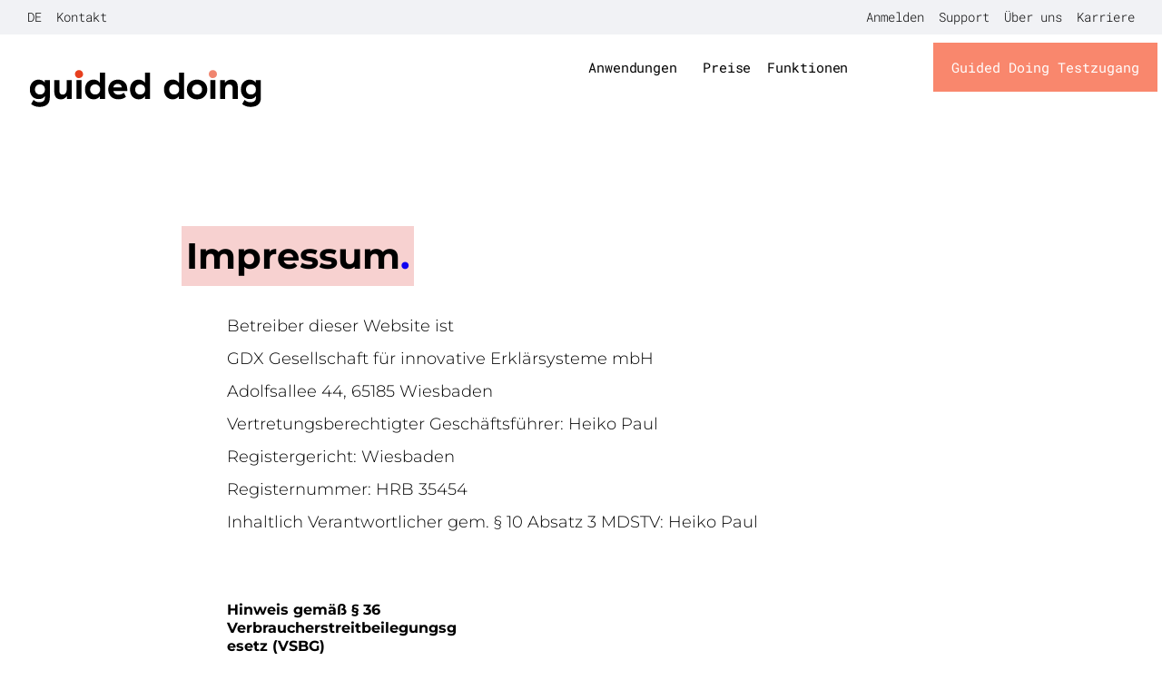

--- FILE ---
content_type: text/html; charset=UTF-8
request_url: https://guided-doing.com/impressum/
body_size: 38218
content:
<!DOCTYPE html>
<html lang="de">
<head>
<meta charset="UTF-8">
<link rel="profile" href="http://gmpg.org/xfn/11">
<link rel="pingback" href="https://guided-doing.com/xmlrpc.php">

<meta name="viewport" content="width=device-width, initial-scale=1" />
<title>Impressum &#8211; guided doing</title>
<meta name='robots' content='max-image-preview:large' />



<link rel="alternate" type="application/rss+xml" title="guided doing &raquo; Feed" href="https://guided-doing.com/feed/" />
<link rel="alternate" type="application/rss+xml" title="guided doing &raquo; Kommentar-Feed" href="https://guided-doing.com/comments/feed/" />
<script type="text/javascript">
/* <![CDATA[ */
window._wpemojiSettings = {"baseUrl":"https:\/\/s.w.org\/images\/core\/emoji\/15.0.3\/72x72\/","ext":".png","svgUrl":"https:\/\/s.w.org\/images\/core\/emoji\/15.0.3\/svg\/","svgExt":".svg","source":{"concatemoji":"https:\/\/guided-doing.com\/wp-includes\/js\/wp-emoji-release.min.js?ver=6.5.7"}};
/*! This file is auto-generated */
!function(i,n){var o,s,e;function c(e){try{var t={supportTests:e,timestamp:(new Date).valueOf()};sessionStorage.setItem(o,JSON.stringify(t))}catch(e){}}function p(e,t,n){e.clearRect(0,0,e.canvas.width,e.canvas.height),e.fillText(t,0,0);var t=new Uint32Array(e.getImageData(0,0,e.canvas.width,e.canvas.height).data),r=(e.clearRect(0,0,e.canvas.width,e.canvas.height),e.fillText(n,0,0),new Uint32Array(e.getImageData(0,0,e.canvas.width,e.canvas.height).data));return t.every(function(e,t){return e===r[t]})}function u(e,t,n){switch(t){case"flag":return n(e,"\ud83c\udff3\ufe0f\u200d\u26a7\ufe0f","\ud83c\udff3\ufe0f\u200b\u26a7\ufe0f")?!1:!n(e,"\ud83c\uddfa\ud83c\uddf3","\ud83c\uddfa\u200b\ud83c\uddf3")&&!n(e,"\ud83c\udff4\udb40\udc67\udb40\udc62\udb40\udc65\udb40\udc6e\udb40\udc67\udb40\udc7f","\ud83c\udff4\u200b\udb40\udc67\u200b\udb40\udc62\u200b\udb40\udc65\u200b\udb40\udc6e\u200b\udb40\udc67\u200b\udb40\udc7f");case"emoji":return!n(e,"\ud83d\udc26\u200d\u2b1b","\ud83d\udc26\u200b\u2b1b")}return!1}function f(e,t,n){var r="undefined"!=typeof WorkerGlobalScope&&self instanceof WorkerGlobalScope?new OffscreenCanvas(300,150):i.createElement("canvas"),a=r.getContext("2d",{willReadFrequently:!0}),o=(a.textBaseline="top",a.font="600 32px Arial",{});return e.forEach(function(e){o[e]=t(a,e,n)}),o}function t(e){var t=i.createElement("script");t.src=e,t.defer=!0,i.head.appendChild(t)}"undefined"!=typeof Promise&&(o="wpEmojiSettingsSupports",s=["flag","emoji"],n.supports={everything:!0,everythingExceptFlag:!0},e=new Promise(function(e){i.addEventListener("DOMContentLoaded",e,{once:!0})}),new Promise(function(t){var n=function(){try{var e=JSON.parse(sessionStorage.getItem(o));if("object"==typeof e&&"number"==typeof e.timestamp&&(new Date).valueOf()<e.timestamp+604800&&"object"==typeof e.supportTests)return e.supportTests}catch(e){}return null}();if(!n){if("undefined"!=typeof Worker&&"undefined"!=typeof OffscreenCanvas&&"undefined"!=typeof URL&&URL.createObjectURL&&"undefined"!=typeof Blob)try{var e="postMessage("+f.toString()+"("+[JSON.stringify(s),u.toString(),p.toString()].join(",")+"));",r=new Blob([e],{type:"text/javascript"}),a=new Worker(URL.createObjectURL(r),{name:"wpTestEmojiSupports"});return void(a.onmessage=function(e){c(n=e.data),a.terminate(),t(n)})}catch(e){}c(n=f(s,u,p))}t(n)}).then(function(e){for(var t in e)n.supports[t]=e[t],n.supports.everything=n.supports.everything&&n.supports[t],"flag"!==t&&(n.supports.everythingExceptFlag=n.supports.everythingExceptFlag&&n.supports[t]);n.supports.everythingExceptFlag=n.supports.everythingExceptFlag&&!n.supports.flag,n.DOMReady=!1,n.readyCallback=function(){n.DOMReady=!0}}).then(function(){return e}).then(function(){var e;n.supports.everything||(n.readyCallback(),(e=n.source||{}).concatemoji?t(e.concatemoji):e.wpemoji&&e.twemoji&&(t(e.twemoji),t(e.wpemoji)))}))}((window,document),window._wpemojiSettings);
/* ]]> */
</script>
<style id='wp-emoji-styles-inline-css' type='text/css'>

	img.wp-smiley, img.emoji {
		display: inline !important;
		border: none !important;
		box-shadow: none !important;
		height: 1em !important;
		width: 1em !important;
		margin: 0 0.07em !important;
		vertical-align: -0.1em !important;
		background: none !important;
		padding: 0 !important;
	}
</style>
<link rel='stylesheet' id='jet-engine-frontend-css' href='https://guided-doing.com/wp-content/uploads/hummingbird-assets/23dc4ecb9f44619ba5fabed0a4ff3ff1.css' type='text/css' media='all' />
<style id='classic-theme-styles-inline-css' type='text/css'>
/*! This file is auto-generated */
.wp-block-button__link{color:#fff;background-color:#32373c;border-radius:9999px;box-shadow:none;text-decoration:none;padding:calc(.667em + 2px) calc(1.333em + 2px);font-size:1.125em}.wp-block-file__button{background:#32373c;color:#fff;text-decoration:none}
</style>
<style id='global-styles-inline-css' type='text/css'>
body{--wp--preset--color--black: #000000;--wp--preset--color--cyan-bluish-gray: #abb8c3;--wp--preset--color--white: #ffffff;--wp--preset--color--pale-pink: #f78da7;--wp--preset--color--vivid-red: #cf2e2e;--wp--preset--color--luminous-vivid-orange: #ff6900;--wp--preset--color--luminous-vivid-amber: #fcb900;--wp--preset--color--light-green-cyan: #7bdcb5;--wp--preset--color--vivid-green-cyan: #00d084;--wp--preset--color--pale-cyan-blue: #8ed1fc;--wp--preset--color--vivid-cyan-blue: #0693e3;--wp--preset--color--vivid-purple: #9b51e0;--wp--preset--gradient--vivid-cyan-blue-to-vivid-purple: linear-gradient(135deg,rgba(6,147,227,1) 0%,rgb(155,81,224) 100%);--wp--preset--gradient--light-green-cyan-to-vivid-green-cyan: linear-gradient(135deg,rgb(122,220,180) 0%,rgb(0,208,130) 100%);--wp--preset--gradient--luminous-vivid-amber-to-luminous-vivid-orange: linear-gradient(135deg,rgba(252,185,0,1) 0%,rgba(255,105,0,1) 100%);--wp--preset--gradient--luminous-vivid-orange-to-vivid-red: linear-gradient(135deg,rgba(255,105,0,1) 0%,rgb(207,46,46) 100%);--wp--preset--gradient--very-light-gray-to-cyan-bluish-gray: linear-gradient(135deg,rgb(238,238,238) 0%,rgb(169,184,195) 100%);--wp--preset--gradient--cool-to-warm-spectrum: linear-gradient(135deg,rgb(74,234,220) 0%,rgb(151,120,209) 20%,rgb(207,42,186) 40%,rgb(238,44,130) 60%,rgb(251,105,98) 80%,rgb(254,248,76) 100%);--wp--preset--gradient--blush-light-purple: linear-gradient(135deg,rgb(255,206,236) 0%,rgb(152,150,240) 100%);--wp--preset--gradient--blush-bordeaux: linear-gradient(135deg,rgb(254,205,165) 0%,rgb(254,45,45) 50%,rgb(107,0,62) 100%);--wp--preset--gradient--luminous-dusk: linear-gradient(135deg,rgb(255,203,112) 0%,rgb(199,81,192) 50%,rgb(65,88,208) 100%);--wp--preset--gradient--pale-ocean: linear-gradient(135deg,rgb(255,245,203) 0%,rgb(182,227,212) 50%,rgb(51,167,181) 100%);--wp--preset--gradient--electric-grass: linear-gradient(135deg,rgb(202,248,128) 0%,rgb(113,206,126) 100%);--wp--preset--gradient--midnight: linear-gradient(135deg,rgb(2,3,129) 0%,rgb(40,116,252) 100%);--wp--preset--font-size--small: 13px;--wp--preset--font-size--medium: 20px;--wp--preset--font-size--large: 36px;--wp--preset--font-size--x-large: 42px;--wp--preset--spacing--20: 0.44rem;--wp--preset--spacing--30: 0.67rem;--wp--preset--spacing--40: 1rem;--wp--preset--spacing--50: 1.5rem;--wp--preset--spacing--60: 2.25rem;--wp--preset--spacing--70: 3.38rem;--wp--preset--spacing--80: 5.06rem;--wp--preset--shadow--natural: 6px 6px 9px rgba(0, 0, 0, 0.2);--wp--preset--shadow--deep: 12px 12px 50px rgba(0, 0, 0, 0.4);--wp--preset--shadow--sharp: 6px 6px 0px rgba(0, 0, 0, 0.2);--wp--preset--shadow--outlined: 6px 6px 0px -3px rgba(255, 255, 255, 1), 6px 6px rgba(0, 0, 0, 1);--wp--preset--shadow--crisp: 6px 6px 0px rgba(0, 0, 0, 1);}:where(.is-layout-flex){gap: 0.5em;}:where(.is-layout-grid){gap: 0.5em;}body .is-layout-flex{display: flex;}body .is-layout-flex{flex-wrap: wrap;align-items: center;}body .is-layout-flex > *{margin: 0;}body .is-layout-grid{display: grid;}body .is-layout-grid > *{margin: 0;}:where(.wp-block-columns.is-layout-flex){gap: 2em;}:where(.wp-block-columns.is-layout-grid){gap: 2em;}:where(.wp-block-post-template.is-layout-flex){gap: 1.25em;}:where(.wp-block-post-template.is-layout-grid){gap: 1.25em;}.has-black-color{color: var(--wp--preset--color--black) !important;}.has-cyan-bluish-gray-color{color: var(--wp--preset--color--cyan-bluish-gray) !important;}.has-white-color{color: var(--wp--preset--color--white) !important;}.has-pale-pink-color{color: var(--wp--preset--color--pale-pink) !important;}.has-vivid-red-color{color: var(--wp--preset--color--vivid-red) !important;}.has-luminous-vivid-orange-color{color: var(--wp--preset--color--luminous-vivid-orange) !important;}.has-luminous-vivid-amber-color{color: var(--wp--preset--color--luminous-vivid-amber) !important;}.has-light-green-cyan-color{color: var(--wp--preset--color--light-green-cyan) !important;}.has-vivid-green-cyan-color{color: var(--wp--preset--color--vivid-green-cyan) !important;}.has-pale-cyan-blue-color{color: var(--wp--preset--color--pale-cyan-blue) !important;}.has-vivid-cyan-blue-color{color: var(--wp--preset--color--vivid-cyan-blue) !important;}.has-vivid-purple-color{color: var(--wp--preset--color--vivid-purple) !important;}.has-black-background-color{background-color: var(--wp--preset--color--black) !important;}.has-cyan-bluish-gray-background-color{background-color: var(--wp--preset--color--cyan-bluish-gray) !important;}.has-white-background-color{background-color: var(--wp--preset--color--white) !important;}.has-pale-pink-background-color{background-color: var(--wp--preset--color--pale-pink) !important;}.has-vivid-red-background-color{background-color: var(--wp--preset--color--vivid-red) !important;}.has-luminous-vivid-orange-background-color{background-color: var(--wp--preset--color--luminous-vivid-orange) !important;}.has-luminous-vivid-amber-background-color{background-color: var(--wp--preset--color--luminous-vivid-amber) !important;}.has-light-green-cyan-background-color{background-color: var(--wp--preset--color--light-green-cyan) !important;}.has-vivid-green-cyan-background-color{background-color: var(--wp--preset--color--vivid-green-cyan) !important;}.has-pale-cyan-blue-background-color{background-color: var(--wp--preset--color--pale-cyan-blue) !important;}.has-vivid-cyan-blue-background-color{background-color: var(--wp--preset--color--vivid-cyan-blue) !important;}.has-vivid-purple-background-color{background-color: var(--wp--preset--color--vivid-purple) !important;}.has-black-border-color{border-color: var(--wp--preset--color--black) !important;}.has-cyan-bluish-gray-border-color{border-color: var(--wp--preset--color--cyan-bluish-gray) !important;}.has-white-border-color{border-color: var(--wp--preset--color--white) !important;}.has-pale-pink-border-color{border-color: var(--wp--preset--color--pale-pink) !important;}.has-vivid-red-border-color{border-color: var(--wp--preset--color--vivid-red) !important;}.has-luminous-vivid-orange-border-color{border-color: var(--wp--preset--color--luminous-vivid-orange) !important;}.has-luminous-vivid-amber-border-color{border-color: var(--wp--preset--color--luminous-vivid-amber) !important;}.has-light-green-cyan-border-color{border-color: var(--wp--preset--color--light-green-cyan) !important;}.has-vivid-green-cyan-border-color{border-color: var(--wp--preset--color--vivid-green-cyan) !important;}.has-pale-cyan-blue-border-color{border-color: var(--wp--preset--color--pale-cyan-blue) !important;}.has-vivid-cyan-blue-border-color{border-color: var(--wp--preset--color--vivid-cyan-blue) !important;}.has-vivid-purple-border-color{border-color: var(--wp--preset--color--vivid-purple) !important;}.has-vivid-cyan-blue-to-vivid-purple-gradient-background{background: var(--wp--preset--gradient--vivid-cyan-blue-to-vivid-purple) !important;}.has-light-green-cyan-to-vivid-green-cyan-gradient-background{background: var(--wp--preset--gradient--light-green-cyan-to-vivid-green-cyan) !important;}.has-luminous-vivid-amber-to-luminous-vivid-orange-gradient-background{background: var(--wp--preset--gradient--luminous-vivid-amber-to-luminous-vivid-orange) !important;}.has-luminous-vivid-orange-to-vivid-red-gradient-background{background: var(--wp--preset--gradient--luminous-vivid-orange-to-vivid-red) !important;}.has-very-light-gray-to-cyan-bluish-gray-gradient-background{background: var(--wp--preset--gradient--very-light-gray-to-cyan-bluish-gray) !important;}.has-cool-to-warm-spectrum-gradient-background{background: var(--wp--preset--gradient--cool-to-warm-spectrum) !important;}.has-blush-light-purple-gradient-background{background: var(--wp--preset--gradient--blush-light-purple) !important;}.has-blush-bordeaux-gradient-background{background: var(--wp--preset--gradient--blush-bordeaux) !important;}.has-luminous-dusk-gradient-background{background: var(--wp--preset--gradient--luminous-dusk) !important;}.has-pale-ocean-gradient-background{background: var(--wp--preset--gradient--pale-ocean) !important;}.has-electric-grass-gradient-background{background: var(--wp--preset--gradient--electric-grass) !important;}.has-midnight-gradient-background{background: var(--wp--preset--gradient--midnight) !important;}.has-small-font-size{font-size: var(--wp--preset--font-size--small) !important;}.has-medium-font-size{font-size: var(--wp--preset--font-size--medium) !important;}.has-large-font-size{font-size: var(--wp--preset--font-size--large) !important;}.has-x-large-font-size{font-size: var(--wp--preset--font-size--x-large) !important;}
.wp-block-navigation a:where(:not(.wp-element-button)){color: inherit;}
:where(.wp-block-post-template.is-layout-flex){gap: 1.25em;}:where(.wp-block-post-template.is-layout-grid){gap: 1.25em;}
:where(.wp-block-columns.is-layout-flex){gap: 2em;}:where(.wp-block-columns.is-layout-grid){gap: 2em;}
.wp-block-pullquote{font-size: 1.5em;line-height: 1.6;}
</style>
<link rel='stylesheet' id='wphb-1-css' href='https://guided-doing.com/wp-content/uploads/hummingbird-assets/22be3786505026968cae1251313cbec8.css' type='text/css' media='all' />
<style id='wphb-1-inline-css' type='text/css'>
/* #Typography */body {font-style: normal;font-weight: 300;font-size: 14px;line-height: 1.6;font-family: Montserrat, sans-serif;letter-spacing: 0px;text-align: left;color: #3b3d42;}h1,.h1-style {font-style: normal;font-weight: 600;font-size: 34px;line-height: 1.4;font-family: Montserrat, sans-serif;letter-spacing: 0px;text-align: inherit;color: #3b3d42;}h2,.h2-style {font-style: normal;font-weight: 400;font-size: 24px;line-height: 1.4;font-family: Roboto, sans-serif;letter-spacing: 0px;text-align: inherit;color: #3b3d42;}h3,.h3-style {font-style: normal;font-weight: 400;font-size: 21px;line-height: 1.4;font-family: Roboto, sans-serif;letter-spacing: 0px;text-align: inherit;color: #3b3d42;}h4,.h4-style {font-style: normal;font-weight: 400;font-size: 20px;line-height: 1.5;font-family: Roboto, sans-serif;letter-spacing: 0px;text-align: inherit;color: #3b3d42;}h5,.h5-style {font-style: normal;font-weight: 300;font-size: 18px;line-height: 1.5;font-family: Roboto, sans-serif;letter-spacing: 0px;text-align: inherit;color: #3b3d42;}h6,.h6-style {font-style: normal;font-weight: 500;font-size: 14px;line-height: 1.5;font-family: Roboto, sans-serif;letter-spacing: 0px;text-align: inherit;color: #3b3d42;}@media (min-width: 1200px) {h1,.h1-style { font-size: 56px; }h2,.h2-style { font-size: 40px; }h3,.h3-style { font-size: 28px; }}a,h1 a:hover,h2 a:hover,h3 a:hover,h4 a:hover,h5 a:hover,h6 a:hover { color: #398ffc; }a:hover { color: #3b3d42; }blockquote {color: #398ffc;}/* #Header */.site-header__wrap {background-color: #ffffff;background-repeat: repeat;background-position: center top;background-attachment: scroll;;}/* ##Top Panel */.top-panel {color: #a1a2a4;background-color: #ffffff;}/* #Main Menu */.main-navigation {font-style: normal;font-weight: 400;font-size: 14px;line-height: 1.4;font-family: Roboto, sans-serif;letter-spacing: 0px;}.main-navigation a,.menu-item-has-children:before {color: #a1a2a4;}.main-navigation a:hover,.main-navigation .current_page_item>a,.main-navigation .current-menu-item>a,.main-navigation .current_page_ancestor>a,.main-navigation .current-menu-ancestor>a {color: #3b3d42;}/* #Mobile Menu */.mobile-menu-toggle-button {color: #ffffff;background-color: #398ffc;}/* #Social */.social-list a {color: #a1a2a4;}.social-list a:hover {color: #398ffc;}/* #Breadcrumbs */.breadcrumbs_item {font-style: normal;font-weight: 400;font-size: 11px;line-height: 1.5;font-family: Roboto, sans-serif;letter-spacing: 0px;}.breadcrumbs_item_sep,.breadcrumbs_item_link {color: #a1a2a4;}.breadcrumbs_item_link:hover {color: #398ffc;}/* #Post navigation */.post-navigation-container i {color: #a1a2a4;}.post-navigation-container .nav-links a:hover .post-title,.post-navigation-container .nav-links a:hover .nav-text {color: #398ffc;}.post-navigation-container .nav-links a:hover i {color: #3b3d42;}/* #Pagination */.posts-list-navigation .pagination .page-numbers,.page-links > span,.page-links > a {color: #a1a2a4;}.posts-list-navigation .pagination a.page-numbers:hover,.posts-list-navigation .pagination .page-numbers.current,.page-links > a:hover,.page-links > span {color: #3b3d42;}.posts-list-navigation .pagination .next,.posts-list-navigation .pagination .prev {color: #398ffc;}.posts-list-navigation .pagination .next:hover,.posts-list-navigation .pagination .prev:hover {color: #3b3d42;}/* #Button Appearance Styles (regular scheme) */.btn,button,input[type='button'],input[type='reset'],input[type='submit'] {font-style: normal;font-weight: 900;font-size: 11px;line-height: 1;font-family: Roboto, sans-serif;letter-spacing: 1px;color: #ffffff;background-color: #398ffc;}.btn:hover,button:hover,input[type='button']:hover,input[type='reset']:hover,input[type='submit']:hover,input[type='reset']:hover {color: #ffffff;background-color: rgb(95,181,255);}.btn.invert-button {color: #ffffff;}.btn.invert-button:hover {color: #ffffff;border-color: #398ffc;background-color: #398ffc;}/* #Totop Button */#toTop {padding: 0px 0px;border-radius: 0px;background-color: ;color: ;}#toTop:hover {background-color: ;color: ;}input,optgroup,select,textarea {font-size: 14px;}/* #Comment, Contact, Password Forms */.comment-form .submit,.wpcf7-submit,.post-password-form label + input {font-style: normal;font-weight: 900;font-size: 11px;line-height: 1;font-family: Roboto, sans-serif;letter-spacing: 1px;color: #ffffff;background-color: #398ffc;}.comment-form .submit:hover,.wpcf7-submit:hover,.post-password-form label + input:hover {color: #ffffff;background-color: rgb(95,181,255);}.comment-reply-title {font-style: normal;font-weight: 400;font-size: 20px;line-height: 1.5;font-family: Roboto, sans-serif;letter-spacing: 0px;color: #3b3d42;}/* Cookies consent */.comment-form-cookies-consent input[type='checkbox']:checked ~ label[for=wp-comment-cookies-consent]:before {color: #ffffff;border-color: #398ffc;background-color: #398ffc;}/* #Comment Reply Link */#cancel-comment-reply-link {color: #398ffc;}#cancel-comment-reply-link:hover {color: #3b3d42;}/* #Comment item */.comment-body .fn {font-style: normal;font-weight: 500;font-size: 14px;line-height: 1.5;font-family: Roboto, sans-serif;letter-spacing: 0px;color: #3b3d42;}.comment-date__time {color: #a1a2a4;}.comment-reply-link {font-style: normal;font-weight: 900;font-size: 11px;line-height: 1;font-family: Roboto, sans-serif;letter-spacing: 1px;}/* #Input Placeholders */::-webkit-input-placeholder { color: #a1a2a4; }::-moz-placeholder{ color: #a1a2a4; }:-moz-placeholder{ color: #a1a2a4; }:-ms-input-placeholder{ color: #a1a2a4; }/* #Entry Meta */.posted-on,.cat-links,.byline,.tags-links {color: #a1a2a4;}.comments-button {color: #a1a2a4;}.comments-button:hover {color: #ffffff;background-color: #398ffc;}.btn-style .post-categories a {color: #ffffff;background-color: #398ffc;}.btn-style .post-categories a:hover {color: #ffffff;background-color: rgb(95,181,255);}.sticky-label {color: #ffffff;background-color: #398ffc;}/* Posts List Item Invert */.invert-hover.has-post-thumbnail:hover,.invert-hover.has-post-thumbnail:hover .posted-on,.invert-hover.has-post-thumbnail:hover .cat-links,.invert-hover.has-post-thumbnail:hover .byline,.invert-hover.has-post-thumbnail:hover .tags-links,.invert-hover.has-post-thumbnail:hover .entry-meta,.invert-hover.has-post-thumbnail:hover a,.invert-hover.has-post-thumbnail:hover .btn-icon,.invert-item.has-post-thumbnail,.invert-item.has-post-thumbnail .posted-on,.invert-item.has-post-thumbnail .cat-links,.invert-item.has-post-thumbnail .byline,.invert-item.has-post-thumbnail .tags-links,.invert-item.has-post-thumbnail .entry-meta,.invert-item.has-post-thumbnail a,.invert-item.has-post-thumbnail .btn:hover,.invert-item.has-post-thumbnail .btn-style .post-categories a:hover,.invert,.invert .entry-title,.invert a,.invert .byline,.invert .posted-on,.invert .cat-links,.invert .tags-links {color: #ffffff;}.invert-hover.has-post-thumbnail:hover a:hover,.invert-hover.has-post-thumbnail:hover .btn-icon:hover,.invert-item.has-post-thumbnail a:hover,.invert a:hover {color: #398ffc;}.invert-hover.has-post-thumbnail .btn,.invert-item.has-post-thumbnail .comments-button,.posts-list--default.list-style-v10 .invert.default-item .comments-button{color: #ffffff;background-color: #398ffc;}.invert-hover.has-post-thumbnail .btn:hover,.invert-item.has-post-thumbnail .comments-button:hover,.posts-list--default.list-style-v10 .invert.default-item .comments-button:hover {color: #398ffc;background-color: #ffffff;}/* Default Posts List */.list-style-v8 .comments-link {color: #a1a2a4;}.list-style-v8 .comments-link:hover {color: #3b3d42;}/* Creative Posts List */.creative-item .entry-title a:hover {color: #398ffc;}.list-style-default .creative-item a,.creative-item .btn-icon {color: #a1a2a4;}.list-style-default .creative-item a:hover,.creative-item .btn-icon:hover {color: #398ffc;}.list-style-default .creative-item .btn,.list-style-default .creative-item .btn:hover,.list-style-default .creative-item .comments-button:hover {color: #ffffff;}.creative-item__title-first-letter {font-style: normal;font-weight: 600;font-family: Montserrat, sans-serif;color: #3b3d42;}.posts-list--creative.list-style-v10 .creative-item:before {background-color: #398ffc;box-shadow: 0px 0px 0px 8px rgba(57,143,252,0.25);}.posts-list--creative.list-style-v10 .creative-item__post-date {font-style: normal;font-weight: 400;font-size: 20px;line-height: 1.5;font-family: Roboto, sans-serif;letter-spacing: 0px;color: #398ffc;}.posts-list--creative.list-style-v10 .creative-item__post-date a {color: #398ffc;}.posts-list--creative.list-style-v10 .creative-item__post-date a:hover {color: #3b3d42;}/* Creative Posts List style-v2 */.list-style-v2 .creative-item .entry-title,.list-style-v9 .creative-item .entry-title {font-style: normal;font-weight: 400;font-size: 20px;line-height: 1.5;font-family: Roboto, sans-serif;letter-spacing: 0px;}/* Image Post Format */.post_format-post-format-image .post-thumbnail__link:before {color: #ffffff;background-color: #398ffc;}/* Gallery Post Format */.post_format-post-format-gallery .swiper-button-prev,.post_format-post-format-gallery .swiper-button-next {color: #a1a2a4;}.post_format-post-format-gallery .swiper-button-prev:hover,.post_format-post-format-gallery .swiper-button-next:hover {color: #3b3d42;}/* Link Post Format */.post_format-post-format-quote .post-format-quote {color: #ffffff;background-color: #398ffc;}.post_format-post-format-quote .post-format-quote:before {color: #398ffc;background-color: #ffffff;}/* Post Author */.post-author__title a {color: #398ffc;}.post-author__title a:hover {color: #3b3d42;}.invert .post-author__title a {color: #ffffff;}.invert .post-author__title a:hover {color: #398ffc;}/* Single Post */.single-post blockquote {border-color: #398ffc;}.single-post:not(.post-template-single-layout-4):not(.post-template-single-layout-7) .tags-links a:hover {color: #ffffff;border-color: #398ffc;background-color: #398ffc;}.single-header-3 .post-author .byline,.single-header-4 .post-author .byline,.single-header-5 .post-author .byline {font-style: normal;font-weight: 400;font-size: 20px;line-height: 1.5;font-family: Roboto, sans-serif;letter-spacing: 0px;}.single-header-8,.single-header-10 .entry-header {background-color: #398ffc;}.single-header-8.invert a:hover,.single-header-10.invert a:hover {color: rgba(255,255,255,0.5);}.single-header-3 a.comments-button,.single-header-10 a.comments-button {border: 1px solid #ffffff;}.single-header-3 a.comments-button:hover,.single-header-10 a.comments-button:hover {color: #398ffc;background-color: #ffffff;}/* Page preloader */.page-preloader {border-top-color: #398ffc;border-right-color: #398ffc;}/* Logo */.site-logo__link,.site-logo__link:hover {color: #398ffc;}/* Page title */.page-title {font-style: normal;font-weight: 400;font-size: 24px;line-height: 1.4;font-family: Roboto, sans-serif;letter-spacing: 0px;color: #3b3d42;}@media (min-width: 1200px) {.page-title { font-size: 40px; }}/* Grid Posts List */.posts-list.list-style-v3 .comments-link {border-color: #398ffc;}.posts-list.list-style-v4 .comments-link {color: #a1a2a4;}.posts-list.list-style-v4 .posts-list__item.grid-item .grid-item-wrap .comments-link:hover {color: #ffffff;background-color: #398ffc;}/* Posts List Grid Item Invert */.grid-item-wrap.invert,.grid-item-wrap.invert .posted-on,.grid-item-wrap.invert .cat-links,.grid-item-wrap.invert .byline,.grid-item-wrap.invert .tags-links,.grid-item-wrap.invert .entry-meta,.grid-item-wrap.invert a,.grid-item-wrap.invert .btn-icon,.grid-item-wrap.invert .comments-button {color: #ffffff;}/* Posts List Grid-5 Item Invert */.list-style-v5 .grid-item-wrap.invert .posted-on,.list-style-v5 .grid-item-wrap.invert .cat-links,.list-style-v5 .grid-item-wrap.invert .byline,.list-style-v5 .grid-item-wrap.invert .tags-links,.list-style-v5 .grid-item-wrap.invert .posted-on a,.list-style-v5 .grid-item-wrap.invert .cat-links a,.list-style-v5 .grid-item-wrap.invert .tags-links a,.list-style-v5 .grid-item-wrap.invert .byline a,.list-style-v5 .grid-item-wrap.invert .comments-link,.list-style-v5 .grid-item-wrap.invert .entry-title a:hover {color: #398ffc;}.list-style-v5 .grid-item-wrap.invert .posted-on a:hover,.list-style-v5 .grid-item-wrap.invert .cat-links a:hover,.list-style-v5 .grid-item-wrap.invert .tags-links a:hover,.list-style-v5 .grid-item-wrap.invert .byline a:hover,.list-style-v5 .grid-item-wrap.invert .comments-link:hover {color: #ffffff;}/* Posts List Grid-6 Item Invert */.posts-list.list-style-v6 .posts-list__item.grid-item .grid-item-wrap .cat-links a,.posts-list.list-style-v7 .posts-list__item.grid-item .grid-item-wrap .cat-links a {color: #ffffff;background-color: #398ffc;}.posts-list.list-style-v6 .posts-list__item.grid-item .grid-item-wrap .cat-links a:hover,.posts-list.list-style-v7 .posts-list__item.grid-item .grid-item-wrap .cat-links a:hover {color: #ffffff;background-color: rgb(95,181,255);}.posts-list.list-style-v9 .posts-list__item.grid-item .grid-item-wrap .entry-header .entry-title {font-weight : 300;}/* Grid 7 */.list-style-v7 .grid-item-wrap.invert .posted-on a:hover,.list-style-v7 .grid-item-wrap.invert .cat-links a:hover,.list-style-v7 .grid-item-wrap.invert .tags-links a:hover,.list-style-v7 .grid-item-wrap.invert .byline a:hover,.list-style-v7 .grid-item-wrap.invert .comments-link:hover,.list-style-v7 .grid-item-wrap.invert .entry-title a:hover,.list-style-v6 .grid-item-wrap.invert .posted-on a:hover,.list-style-v6 .grid-item-wrap.invert .cat-links a:hover,.list-style-v6 .grid-item-wrap.invert .tags-links a:hover,.list-style-v6 .grid-item-wrap.invert .byline a:hover,.list-style-v6 .grid-item-wrap.invert .comments-link:hover,.list-style-v6 .grid-item-wrap.invert .entry-title a:hover {color: #398ffc;}.list-style-v7 .grid-item-wrap.invert .posted-on,.list-style-v7 .grid-item-wrap.invert .cat-links,.list-style-v7 .grid-item-wrap.invert .byline,.list-style-v7 .grid-item-wrap.invert .tags-links,.list-style-v7 .grid-item-wrap.invert .posted-on a,.list-style-v7 .grid-item-wrap.invert .cat-links a,.list-style-v7 .grid-item-wrap.invert .tags-links a,.list-style-v7 .grid-item-wrap.invert .byline a,.list-style-v7 .grid-item-wrap.invert .comments-link,.list-style-v7 .grid-item-wrap.invert .entry-title a,.list-style-v7 .grid-item-wrap.invert .entry-content p,.list-style-v6 .grid-item-wrap.invert .posted-on,.list-style-v6 .grid-item-wrap.invert .cat-links,.list-style-v6 .grid-item-wrap.invert .byline,.list-style-v6 .grid-item-wrap.invert .tags-links,.list-style-v6 .grid-item-wrap.invert .posted-on a,.list-style-v6 .grid-item-wrap.invert .cat-links a,.list-style-v6 .grid-item-wrap.invert .tags-links a,.list-style-v6 .grid-item-wrap.invert .byline a,.list-style-v6 .grid-item-wrap.invert .comments-link,.list-style-v6 .grid-item-wrap.invert .entry-title a,.list-style-v6 .grid-item-wrap.invert .entry-content p {color: #ffffff;}.posts-list.list-style-v7 .grid-item .grid-item-wrap .entry-footer .comments-link:hover,.posts-list.list-style-v6 .grid-item .grid-item-wrap .entry-footer .comments-link:hover,.posts-list.list-style-v6 .posts-list__item.grid-item .grid-item-wrap .btn:hover,.posts-list.list-style-v7 .posts-list__item.grid-item .grid-item-wrap .btn:hover {color: #398ffc;border-color: #398ffc;}.posts-list.list-style-v10 .grid-item-inner .space-between-content .comments-link {color: #a1a2a4;}.posts-list.list-style-v10 .grid-item-inner .space-between-content .comments-link:hover {color: #398ffc;}.posts-list.list-style-v10 .posts-list__item.justify-item .justify-item-inner .entry-title a {color: #3b3d42;}.posts-list.posts-list--vertical-justify.list-style-v10 .posts-list__item.justify-item .justify-item-inner .entry-title a:hover{color: #ffffff;background-color: #398ffc;}.posts-list.list-style-v5 .posts-list__item.justify-item .justify-item-inner.invert .cat-links a:hover,.posts-list.list-style-v8 .posts-list__item.justify-item .justify-item-inner.invert .cat-links a:hover {color: #ffffff;background-color: rgb(95,181,255);}.posts-list.list-style-v5 .posts-list__item.justify-item .justify-item-inner.invert .cat-links a,.posts-list.list-style-v8 .posts-list__item.justify-item .justify-item-inner.invert .cat-links a{color: #ffffff;background-color: #398ffc;}.list-style-v8 .justify-item-inner.invert .posted-on,.list-style-v8 .justify-item-inner.invert .cat-links,.list-style-v8 .justify-item-inner.invert .byline,.list-style-v8 .justify-item-inner.invert .tags-links,.list-style-v8 .justify-item-inner.invert .posted-on a,.list-style-v8 .justify-item-inner.invert .cat-links a,.list-style-v8 .justify-item-inner.invert .tags-links a,.list-style-v8 .justify-item-inner.invert .byline a,.list-style-v8 .justify-item-inner.invert .comments-link,.list-style-v8 .justify-item-inner.invert .entry-title a,.list-style-v8 .justify-item-inner.invert .entry-content p,.list-style-v5 .justify-item-inner.invert .posted-on,.list-style-v5 .justify-item-inner.invert .cat-links,.list-style-v5 .justify-item-inner.invert .byline,.list-style-v5 .justify-item-inner.invert .tags-links,.list-style-v5 .justify-item-inner.invert .posted-on a,.list-style-v5 .justify-item-inner.invert .cat-links a,.list-style-v5 .justify-item-inner.invert .tags-links a,.list-style-v5 .justify-item-inner.invert .byline a,.list-style-v5 .justify-item-inner.invert .comments-link,.list-style-v5 .justify-item-inner.invert .entry-title a,.list-style-v5 .justify-item-inner.invert .entry-content p,.list-style-v4 .justify-item-inner.invert .posted-on:hover,.list-style-v4 .justify-item-inner.invert .cat-links,.list-style-v4 .justify-item-inner.invert .byline,.list-style-v4 .justify-item-inner.invert .tags-links,.list-style-v4 .justify-item-inner.invert .posted-on a,.list-style-v4 .justify-item-inner.invert .cat-links a,.list-style-v4 .justify-item-inner.invert .tags-links a,.list-style-v4 .justify-item-inner.invert .byline a,.list-style-v4 .justify-item-inner.invert .comments-link,.list-style-v4 .justify-item-inner.invert .entry-title a,.list-style-v4 .justify-item-inner.invert .entry-content p {color: #ffffff;}.list-style-v8 .justify-item-inner.invert .posted-on a:hover,.list-style-v8 .justify-item-inner.invert .cat-links a:hover,.list-style-v8 .justify-item-inner.invert .tags-links a:hover,.list-style-v8 .justify-item-inner.invert .byline a:hover,.list-style-v8 .justify-item-inner.invert .comments-link:hover,.list-style-v8 .justify-item-inner.invert .entry-title a:hover,.list-style-v5 .justify-item-inner.invert .posted-on a:hover,.list-style-v5 .justify-item-inner.invert .cat-links a:hover,.list-style-v5 .justify-item-inner.invert .tags-links a:hover,.list-style-v5 .justify-item-inner.invert .byline a:hover,.list-style-v5 .justify-item-inner.invert .entry-title a:hover,.list-style-v4 .justify-item-inner.invert .posted-on a,.list-style-v4 .justify-item-inner.invert .cat-links a:hover,.list-style-v4 .justify-item-inner.invert .tags-links a:hover,.list-style-v4 .justify-item-inner.invert .byline a:hover,.list-style-v4 .justify-item-inner.invert .comments-link:hover,.list-style-v4 .justify-item-inner.invert .entry-title a:hover{color: #398ffc;}.posts-list.list-style-v5 .justify-item .justify-item-wrap .entry-footer .comments-link:hover {border-color: #398ffc;}.list-style-v4 .justify-item-inner.invert .btn:hover,.list-style-v6 .justify-item-wrap.invert .btn:hover,.list-style-v8 .justify-item-inner.invert .btn:hover {color: #ffffff;}.posts-list.posts-list--vertical-justify.list-style-v5 .posts-list__item.justify-item .justify-item-wrap .entry-footer .comments-link:hover,.posts-list.posts-list--vertical-justify.list-style-v5 .posts-list__item.justify-item .justify-item-wrap .entry-footer .btn:hover {color: #398ffc;border-color: #398ffc;}/* masonry Posts List */.posts-list.list-style-v3 .comments-link {border-color: #398ffc;}.posts-list.list-style-v4 .comments-link {color: #a1a2a4;}.posts-list.list-style-v4 .posts-list__item.masonry-item .masonry-item-wrap .comments-link:hover {color: #ffffff;background-color: #398ffc;}/* Posts List masonry Item Invert */.masonry-item-wrap.invert,.masonry-item-wrap.invert .posted-on,.masonry-item-wrap.invert .cat-links,.masonry-item-wrap.invert .byline,.masonry-item-wrap.invert .tags-links,.masonry-item-wrap.invert .entry-meta,.masonry-item-wrap.invert a,.masonry-item-wrap.invert .btn-icon,.masonry-item-wrap.invert .comments-button {color: #ffffff;}/* Posts List masonry-5 Item Invert */.list-style-v5 .masonry-item-wrap.invert .posted-on,.list-style-v5 .masonry-item-wrap.invert .cat-links,.list-style-v5 .masonry-item-wrap.invert .byline,.list-style-v5 .masonry-item-wrap.invert .tags-links,.list-style-v5 .masonry-item-wrap.invert .posted-on a,.list-style-v5 .masonry-item-wrap.invert .cat-links a,.list-style-v5 .masonry-item-wrap.invert .tags-links a,.list-style-v5 .masonry-item-wrap.invert .byline a,.list-style-v5 .masonry-item-wrap.invert .comments-link,.list-style-v5 .masonry-item-wrap.invert .entry-title a:hover {color: #398ffc;}.list-style-v5 .masonry-item-wrap.invert .posted-on a:hover,.list-style-v5 .masonry-item-wrap.invert .cat-links a:hover,.list-style-v5 .masonry-item-wrap.invert .tags-links a:hover,.list-style-v5 .masonry-item-wrap.invert .byline a:hover,.list-style-v5 .masonry-item-wrap.invert .comments-link:hover {color: #ffffff;}.posts-list.list-style-v10 .masonry-item-inner .space-between-content .comments-link {color: #a1a2a4;}.posts-list.list-style-v10 .masonry-item-inner .space-between-content .comments-link:hover {color: #398ffc;}.widget_recent_entries a,.widget_recent_comments a {font-style: normal;font-weight: 500;font-size: 14px;line-height: 1.5;font-family: Roboto, sans-serif;letter-spacing: 0px;color: #3b3d42;}.widget_recent_entries a:hover,.widget_recent_comments a:hover {color: #398ffc;}.widget_recent_entries .post-date,.widget_recent_comments .recentcomments {color: #a1a2a4;}.widget_recent_comments .comment-author-link a {color: #a1a2a4;}.widget_recent_comments .comment-author-link a:hover {color: #398ffc;}.widget_calendar th,.widget_calendar caption {color: #398ffc;}.widget_calendar tbody td a {color: #3b3d42;}.widget_calendar tbody td a:hover {color: #ffffff;background-color: #398ffc;}.widget_calendar tfoot td a {color: #a1a2a4;}.widget_calendar tfoot td a:hover {color: #3b3d42;}/* Preloader */.jet-smart-listing-wrap.jet-processing + div.jet-smart-listing-loading,div.wpcf7 .ajax-loader {border-top-color: #398ffc;border-right-color: #398ffc;}/*--------------------------------------------------------------## Ecwid Plugin Styles--------------------------------------------------------------*//* Product Title, Product Price amount */html#ecwid_html body#ecwid_body .ec-size .ec-wrapper .ec-store .grid-product__title-inner,html#ecwid_html body#ecwid_body .ec-size .ec-wrapper .ec-store .grid__products .grid-product__image ~ .grid-product__price .grid-product__price-amount,html#ecwid_html body#ecwid_body .ec-size .ec-wrapper .ec-store .grid__products .grid-product__image ~ .grid-product__title .grid-product__price-amount,html#ecwid_html body#ecwid_body .ec-size .ec-store .grid__products--medium-items.grid__products--layout-center .grid-product__price-compare,html#ecwid_html body#ecwid_body .ec-size .ec-store .grid__products--medium-items .grid-product__details,html#ecwid_html body#ecwid_body .ec-size .ec-store .grid__products--medium-items .grid-product__sku,html#ecwid_html body#ecwid_body .ec-size .ec-store .grid__products--medium-items .grid-product__sku-hover,html#ecwid_html body#ecwid_body .ec-size .ec-store .grid__products--medium-items .grid-product__tax,html#ecwid_html body#ecwid_body .ec-size .ec-wrapper .ec-store .form__msg,html#ecwid_html body#ecwid_body .ec-size.ec-size--l .ec-wrapper .ec-store h1,html#ecwid_html body#ecwid_body.page .ec-size .ec-wrapper .ec-store .product-details__product-title,html#ecwid_html body#ecwid_body.page .ec-size .ec-wrapper .ec-store .product-details__product-price,html#ecwid_html body#ecwid_body .ec-size .ec-wrapper .ec-store .product-details-module__title,html#ecwid_html body#ecwid_body .ec-size .ec-wrapper .ec-store .ec-cart-summary__row--total .ec-cart-summary__title,html#ecwid_html body#ecwid_body .ec-size .ec-wrapper .ec-store .ec-cart-summary__row--total .ec-cart-summary__price,html#ecwid_html body#ecwid_body .ec-size .ec-wrapper .ec-store .grid__categories * {font-style: normal;font-weight: 500;line-height: 1.5;font-family: Roboto, sans-serif;letter-spacing: 0px;}html#ecwid_html body#ecwid_body .ecwid .ec-size .ec-wrapper .ec-store .product-details__product-description {font-style: normal;font-weight: 300;font-size: 14px;line-height: 1.6;font-family: Montserrat, sans-serif;letter-spacing: 0px;text-align: left;color: #3b3d42;}html#ecwid_html body#ecwid_body .ec-size .ec-wrapper .ec-store .grid-product__title-inner,html#ecwid_html body#ecwid_body .ec-size .ec-wrapper .ec-store .grid__products .grid-product__image ~ .grid-product__price .grid-product__price-amount,html#ecwid_html body#ecwid_body .ec-size .ec-wrapper .ec-store .grid__products .grid-product__image ~ .grid-product__title .grid-product__price-amount,html#ecwid_html body#ecwid_body .ec-size .ec-store .grid__products--medium-items.grid__products--layout-center .grid-product__price-compare,html#ecwid_html body#ecwid_body .ec-size .ec-store .grid__products--medium-items .grid-product__details,html#ecwid_html body#ecwid_body .ec-size .ec-store .grid__products--medium-items .grid-product__sku,html#ecwid_html body#ecwid_body .ec-size .ec-store .grid__products--medium-items .grid-product__sku-hover,html#ecwid_html body#ecwid_body .ec-size .ec-store .grid__products--medium-items .grid-product__tax,html#ecwid_html body#ecwid_body .ec-size .ec-wrapper .ec-store .product-details-module__title,html#ecwid_html body#ecwid_body.page .ec-size .ec-wrapper .ec-store .product-details__product-price,html#ecwid_html body#ecwid_body.page .ec-size .ec-wrapper .ec-store .product-details__product-title,html#ecwid_html body#ecwid_body .ec-size .ec-wrapper .ec-store .form-control__text,html#ecwid_html body#ecwid_body .ec-size .ec-wrapper .ec-store .form-control__textarea,html#ecwid_html body#ecwid_body .ec-size .ec-wrapper .ec-store .ec-link,html#ecwid_html body#ecwid_body .ec-size .ec-wrapper .ec-store .ec-link:visited,html#ecwid_html body#ecwid_body .ec-size .ec-wrapper .ec-store input[type="radio"].form-control__radio:checked+.form-control__radio-view::after {color: #398ffc;}html#ecwid_html body#ecwid_body .ec-size .ec-wrapper .ec-store .ec-link:hover {color: #3b3d42;}/* Product Title, Price small state */html#ecwid_html body#ecwid_body .ec-size .ec-wrapper .ec-store .grid__products--small-items .grid-product__title-inner,html#ecwid_html body#ecwid_body .ec-size .ec-wrapper .ec-store .grid__products--small-items .grid-product__price-hover .grid-product__price-amount,html#ecwid_html body#ecwid_body .ec-size .ec-wrapper .ec-store .grid__products--small-items .grid-product__image ~ .grid-product__price .grid-product__price-amount,html#ecwid_html body#ecwid_body .ec-size .ec-wrapper .ec-store .grid__products--small-items .grid-product__image ~ .grid-product__title .grid-product__price-amount,html#ecwid_html body#ecwid_body .ec-size .ec-wrapper .ec-store .grid__products--small-items.grid__products--layout-center .grid-product__price-compare,html#ecwid_html body#ecwid_body .ec-size .ec-wrapper .ec-store .grid__products--small-items .grid-product__details,html#ecwid_html body#ecwid_body .ec-size .ec-wrapper .ec-store .grid__products--small-items .grid-product__sku,html#ecwid_html body#ecwid_body .ec-size .ec-wrapper .ec-store .grid__products--small-items .grid-product__sku-hover,html#ecwid_html body#ecwid_body .ec-size .ec-wrapper .ec-store .grid__products--small-items .grid-product__tax {font-size: 12px;}/* Product Title, Price medium state */html#ecwid_html body#ecwid_body .ec-size .ec-wrapper .ec-store .grid__products--medium-items .grid-product__title-inner,html#ecwid_html body#ecwid_body .ec-size .ec-wrapper .ec-store .grid__products--medium-items .grid-product__price-hover .grid-product__price-amount,html#ecwid_html body#ecwid_body .ec-size .ec-wrapper .ec-store .grid__products--medium-items .grid-product__image ~ .grid-product__price .grid-product__price-amount,html#ecwid_html body#ecwid_body .ec-size .ec-wrapper .ec-store .grid__products--medium-items .grid-product__image ~ .grid-product__title .grid-product__price-amount,html#ecwid_html body#ecwid_body .ec-size .ec-wrapper .ec-store .grid__products--medium-items.grid__products--layout-center .grid-product__price-compare,html#ecwid_html body#ecwid_body .ec-size .ec-wrapper .ec-store .grid__products--medium-items .grid-product__details,html#ecwid_html body#ecwid_body .ec-size .ec-wrapper .ec-store .grid__products--medium-items .grid-product__sku,html#ecwid_html body#ecwid_body .ec-size .ec-wrapper .ec-store .grid__products--medium-items .grid-product__sku-hover,html#ecwid_html body#ecwid_body .ec-size .ec-wrapper .ec-store .grid__products--medium-items .grid-product__tax {font-size: 14px;}/* Product Title, Price large state */html#ecwid_html body#ecwid_body .ec-size .ec-wrapper .ec-store .grid__products--large-items .grid-product__title-inner,html#ecwid_html body#ecwid_body .ec-size .ec-wrapper .ec-store .grid__products--large-items .grid-product__price-hover .grid-product__price-amount,html#ecwid_html body#ecwid_body .ec-size .ec-wrapper .ec-store .grid__products--large-items .grid-product__image ~ .grid-product__price .grid-product__price-amount,html#ecwid_html body#ecwid_body .ec-size .ec-wrapper .ec-store .grid__products--large-items .grid-product__image ~ .grid-product__title .grid-product__price-amount,html#ecwid_html body#ecwid_body .ec-size .ec-wrapper .ec-store .grid__products--large-items.grid__products--layout-center .grid-product__price-compare,html#ecwid_html body#ecwid_body .ec-size .ec-wrapper .ec-store .grid__products--large-items .grid-product__details,html#ecwid_html body#ecwid_body .ec-size .ec-wrapper .ec-store .grid__products--large-items .grid-product__sku,html#ecwid_html body#ecwid_body .ec-size .ec-wrapper .ec-store .grid__products--large-items .grid-product__sku-hover,html#ecwid_html body#ecwid_body .ec-size .ec-wrapper .ec-store .grid__products--large-items .grid-product__tax {font-size: 17px;}/* Product Add To Cart button */html#ecwid_html body#ecwid_body .ec-size .ec-wrapper .ec-store button {font-style: normal;font-weight: 900;line-height: 1;font-family: Roboto, sans-serif;letter-spacing: 1px;}/* Product Add To Cart button normal state */html#ecwid_html body#ecwid_body .ec-size .ec-wrapper .ec-store .form-control--secondary .form-control__button,html#ecwid_html body#ecwid_body .ec-size .ec-wrapper .ec-store .form-control--primary .form-control__button {border-color: #398ffc;background-color: transparent;color: #398ffc;}/* Product Add To Cart button hover state, Product Category active state */html#ecwid_html body#ecwid_body .ec-size .ec-wrapper .ec-store .form-control--secondary .form-control__button:hover,html#ecwid_html body#ecwid_body .ec-size .ec-wrapper .ec-store .form-control--primary .form-control__button:hover,html#ecwid_html body#ecwid_body .horizontal-menu-container.horizontal-desktop .horizontal-menu-item.horizontal-menu-item--active>a {border-color: #398ffc;background-color: #398ffc;color: #ffffff;}/* Black Product Add To Cart button normal state */html#ecwid_html body#ecwid_body .ec-size .ec-wrapper .ec-store .grid__products--appearance-hover .grid-product--dark .form-control--secondary .form-control__button {border-color: #398ffc;background-color: #398ffc;color: #ffffff;}/* Black Product Add To Cart button normal state */html#ecwid_html body#ecwid_body .ec-size .ec-wrapper .ec-store .grid__products--appearance-hover .grid-product--dark .form-control--secondary .form-control__button:hover {border-color: #ffffff;background-color: #ffffff;color: #398ffc;}/* Product Add To Cart button small label */html#ecwid_html body#ecwid_body .ec-size.ec-size--l .ec-wrapper .ec-store .form-control .form-control__button {font-size: 10px;}/* Product Add To Cart button medium label */html#ecwid_html body#ecwid_body .ec-size.ec-size--l .ec-wrapper .ec-store .form-control--small .form-control__button {font-size: 11px;}/* Product Add To Cart button large label */html#ecwid_html body#ecwid_body .ec-size.ec-size--l .ec-wrapper .ec-store .form-control--medium .form-control__button {font-size: 14px;}/* Mini Cart icon styles */html#ecwid_html body#ecwid_body .ec-minicart__body .ec-minicart__icon .icon-default path[stroke],html#ecwid_html body#ecwid_body .ec-minicart__body .ec-minicart__icon .icon-default circle[stroke] {stroke: #398ffc;}html#ecwid_html body#ecwid_body .ec-minicart:hover .ec-minicart__body .ec-minicart__icon .icon-default path[stroke],html#ecwid_html body#ecwid_body .ec-minicart:hover .ec-minicart__body .ec-minicart__icon .icon-default circle[stroke] {stroke: #3b3d42;}
</style>
<link rel="preload" as="style" href="//guided-doing.com/wp-content/uploads/omgf/omgf-stylesheet-128/omgf-stylesheet-128.css?ver=1666787476" /><link rel='stylesheet' id='cx-google-fonts-kava-css' href='//guided-doing.com/wp-content/uploads/omgf/cx-google-fonts-kava/cx-google-fonts-kava.css?ver=1666787476' type='text/css' media='print' onload='this.media=&#34;all&#34;' />
<link rel='stylesheet' id='wphb-2-css' href='https://guided-doing.com/wp-content/uploads/hummingbird-assets/17a151ec6da2bc5a6d549e30d0104baa.css' type='text/css' media='all' />
<link rel='stylesheet' id='jet-popup-frontend-css' href='https://guided-doing.com/wp-content/uploads/hummingbird-assets/0f2cac7d004b3d7fa875e8654280f45a.css' type='text/css' media='all' />
<link rel='stylesheet' id='jet-blocks-css' href='https://guided-doing.com/wp-content/uploads/hummingbird-assets/7c395c1490a639d91449693f48da16e1.css' type='text/css' media='all' />
<link rel='stylesheet' id='jet-elements-css' href='https://guided-doing.com/wp-content/uploads/hummingbird-assets/61154326978b4ac3c2b093285361947d.css' type='text/css' media='all' />
<link rel='stylesheet' id='jet-elements-skin-css' href='https://guided-doing.com/wp-content/uploads/hummingbird-assets/7491665581220d90fc6026eb7f0dffc9.css' type='text/css' media='all' />
<link rel='stylesheet' id='elementor-icons-css' href='https://guided-doing.com/wp-content/plugins/elementor/assets/lib/eicons/css/elementor-icons.min.css?ver=5.29.0' type='text/css' media='all' />
<link rel='stylesheet' id='elementor-frontend-css' href='https://guided-doing.com/wp-content/uploads/elementor/css/custom-frontend-lite.min.css?ver=1749852354' type='text/css' media='all' />
<link rel='stylesheet' id='swiper-css' href='https://guided-doing.com/wp-content/plugins/elementor/assets/lib/swiper/v8/css/swiper.min.css?ver=8.4.5' type='text/css' media='all' />
<link rel='stylesheet' id='elementor-post-74-css' href='https://guided-doing.com/wp-content/uploads/hummingbird-assets/ff54967c5d707a25f1c2c7dfc851b63c.css' type='text/css' media='all' />
<link rel='stylesheet' id='elementor-pro-css' href='https://guided-doing.com/wp-content/uploads/elementor/css/custom-pro-frontend-lite.min.css?ver=1749852354' type='text/css' media='all' />
<link rel='stylesheet' id='ooohboi-steroids-styles-css' href='https://guided-doing.com/wp-content/uploads/hummingbird-assets/4cc5d7a4660df9aee14c976b2bf913ef.css' type='text/css' media='all' />
<link rel='stylesheet' id='jet-blog-css' href='https://guided-doing.com/wp-content/uploads/hummingbird-assets/06866a9d4c878f6aaaf199bc613dff4e.css' type='text/css' media='all' />
<link rel='stylesheet' id='jet-tabs-frontend-css' href='https://guided-doing.com/wp-content/uploads/hummingbird-assets/0c8307b39d8537758c81d2735829125d.css' type='text/css' media='all' />
<link rel='stylesheet' id='jet-tricks-frontend-css' href='https://guided-doing.com/wp-content/uploads/hummingbird-assets/db91009c1944c69083290c919aede932.css' type='text/css' media='all' />
<link rel='stylesheet' id='font-awesome-5-all-css' href='https://guided-doing.com/wp-content/plugins/elementor/assets/lib/font-awesome/css/all.min.css?ver=3.20.3' type='text/css' media='all' />
<link rel='stylesheet' id='font-awesome-4-shim-css' href='https://guided-doing.com/wp-content/plugins/elementor/assets/lib/font-awesome/css/v4-shims.min.css?ver=3.20.3' type='text/css' media='all' />
<link rel='stylesheet' id='elementor-post-673-css' href='https://guided-doing.com/wp-content/uploads/elementor/css/post-673.css?ver=1756157641' type='text/css' media='all' />
<link rel='stylesheet' id='elementor-post-652-css' href='https://guided-doing.com/wp-content/uploads/elementor/css/post-652.css?ver=1749852354' type='text/css' media='all' />
<link rel='stylesheet' id='elementor-post-365-css' href='https://guided-doing.com/wp-content/uploads/elementor/css/post-365.css?ver=1758793662' type='text/css' media='all' />
<link rel='stylesheet' id='wp_mailjet_form_builder_widget-widget-front-styles-css' href='https://guided-doing.com/wp-content/uploads/hummingbird-assets/58800d2940bb6c4a9c4ce8a3ca3844e2.css' type='text/css' media='all' />
<link rel='stylesheet' id='cf7cf-style-css' href='https://guided-doing.com/wp-content/uploads/hummingbird-assets/6b1040f11eb600ded51ced3d6a26997e.css' type='text/css' media='all' />
<link rel='stylesheet' id='wphb-3-css' href='https://guided-doing.com/wp-content/uploads/hummingbird-assets/4403b8d456a8614631cf483d28566f64.css' type='text/css' media='all' />
<link rel="preload" as="style" href="//guided-doing.com/wp-content/uploads/omgf/omgf-stylesheet-949/omgf-stylesheet-949.css?ver=1666787476" /><link rel='stylesheet' id='google-fonts-1-css' href='//guided-doing.com/wp-content/uploads/omgf/google-fonts-949/google-fonts-949.css?ver=1666787476' type='text/css' media='print' onload='this.media=&#34;all&#34;' />
<script type="text/javascript" src="https://guided-doing.com/wp-content/uploads/hummingbird-assets/33f93bffc40b1e43e6c11cdb1b5fba2b.js" id="wphb-4-js"></script>
<script type="text/javascript" src="https://guided-doing.com/wp-content/uploads/hummingbird-assets/ceacd84e41999f55546b45ec89742a23.js" id="wphb-5-js"></script>
<link rel="https://api.w.org/" href="https://guided-doing.com/wp-json/" /><link rel="alternate" type="application/json" href="https://guided-doing.com/wp-json/wp/v2/pages/673" /><link rel="EditURI" type="application/rsd+xml" title="RSD" href="https://guided-doing.com/xmlrpc.php?rsd" />
<meta name="generator" content="WordPress 6.5.7" />
<link rel="canonical" href="https://guided-doing.com/impressum/" />
<link rel='shortlink' href='https://guided-doing.com/?p=673' />
<link rel="alternate" type="application/json+oembed" href="https://guided-doing.com/wp-json/oembed/1.0/embed?url=https%3A%2F%2Fguided-doing.com%2Fimpressum%2F" />
<link rel="alternate" type="text/xml+oembed" href="https://guided-doing.com/wp-json/oembed/1.0/embed?url=https%3A%2F%2Fguided-doing.com%2Fimpressum%2F&#038;format=xml" />
<!-- start Simple Custom CSS and JS -->
<!-- Global site tag (gtag.js) - Google Analytics -->
<script async src="https://www.googletagmanager.com/gtag/js?id=G-3XZP9MWB4V"></script>
<script>
  window.dataLayer = window.dataLayer || [];
  function gtag(){dataLayer.push(arguments);}
  gtag('js', new Date());

  gtag('config', 'G-3XZP9MWB4V');
</script><!-- end Simple Custom CSS and JS -->
<!-- start Simple Custom CSS and JS -->
<script type="text/javascript">
jQuery(document).ready(function( $ ) {
    jQuery(window).scroll(function() {
       //Decides when this script will work 
      if ( $ (window).width() > 10) {
       //How far down does the user has to scroll 
        if ( $ (window).scrollTop() >= 1) {
            $ ('#site_header').fadeIn();
          } else {
            $ ('#site_header').fadeOut();
             }
      }
    });
});

</script>
<!-- end Simple Custom CSS and JS -->
<meta name="generator" content="Elementor 3.20.3; features: e_optimized_assets_loading, e_optimized_css_loading, additional_custom_breakpoints, block_editor_assets_optimize, e_image_loading_optimization; settings: css_print_method-external, google_font-enabled, font_display-swap">
<link rel="icon" href="https://guided-doing.com/wp-content/uploads/2021/03/cropped-gdfav-32x32.png" sizes="32x32" />
<link rel="icon" href="https://guided-doing.com/wp-content/uploads/2021/03/cropped-gdfav-192x192.png" sizes="192x192" />
<link rel="apple-touch-icon" href="https://guided-doing.com/wp-content/uploads/2021/03/cropped-gdfav-180x180.png" />
<meta name="msapplication-TileImage" content="https://guided-doing.com/wp-content/uploads/2021/03/cropped-gdfav-270x270.png" />
		<style type="text/css" id="wp-custom-css">
			html, body {
    max-width: 100%;
    overflow-x: hidden;
}

.elementor-item-active {
font-weight: 500!important;
}



/* Header Slidein */
#site_header {
	display:none;	
	width:100%!important;
}


#CybotCookiebotDialog.CybotEdge #CybotCookiebotDialogHeader {
  
    visibility: collapse;
}

#CybotCookiebotDialog *, #CybotCookiebotDialogBodyUnderlay * {
    
   font-family: inherit;
font-size: 12px!important;
 
}

#CybotCookiebotDialog .CybotExternalLinkArrow {
visibility: hidden;
}

#CybotCookiebotDialogDetailFooter {
   
  visibility: hidden;
}

#CybotCookiebotDialogHeader {
    padding: 0;
    visibility: hidden !important;
}
#CybotCookiebotDialogFooter .CybotCookiebotDialogBodyButton {
    background-color: transparent;
    border: 1px solid #1032CF!important;
        border-top-color: rgb(16, 50, 207);
        border-right-color: rgb(16, 50, 207);
        border-bottom-color: rgb(16, 50, 207);
        border-left-color: rgb(16, 50, 207);
    border-radius: 200px!important;
    color: #141414;
    display: flex;
    font-weight: 600;
    justify-content: center;
    padding: 1em;
    user-select: none;
    width: 100%;
}

#CybotCookiebotDialogDetailBodyContentCookieContainerTypes .CookieCard:last-of-type {
    padding-bottom: 0!important;
    margin-bottom: 0!important;
    visibility: collapse !important;
}

#CybotCookiebotDialogBodyButtonDecline
{
    background-color: transparent;
    border: 1px solid #ffffff!important;
    
    border-radius: 200px!important;
    color: #141414;
    display: flex;
    font-weight: 600;
    justify-content: center;
    padding: 1em;
    user-select: none;
    width: 100%;
}

.CybotCookiebotDialogArrow{
    
    visibility: collapse !important;
}
#CybotCookiebotDialog.CybotEdge #CybotCookiebotDialogBodyEdgeMoreDetails a::after{
    
    visibility: collapse !important;
}		</style>
		</head>

<body class="page-template page-template-elementor_header_footer page page-id-673 top-panel-invisible layout-fullwidth blog-default jet-desktop-menu-active elementor-default elementor-template-full-width elementor-kit-74 elementor-page elementor-page-673">
<div class="page-preloader-cover">
				<div class="page-preloader"></div>
			</div><div id="page" class="site">
	<a class="skip-link screen-reader-text" href="#content">Skip to content</a>
	<header id="masthead" class="site-header ">
				<div data-elementor-type="header" data-elementor-id="652" class="elementor elementor-652 elementor-location-header" data-elementor-post-type="elementor_library">
					<section class="elementor-section elementor-top-section elementor-element elementor-element-40060c0 elementor-section-full_width elementor-hidden-mobile elementor-section-height-default elementor-section-height-default" data-id="40060c0" data-element_type="section" data-settings="{&quot;jet_parallax_layout_list&quot;:[{&quot;jet_parallax_layout_image&quot;:{&quot;url&quot;:&quot;&quot;,&quot;id&quot;:&quot;&quot;,&quot;size&quot;:&quot;&quot;},&quot;_id&quot;:&quot;3a8bd0f&quot;,&quot;jet_parallax_layout_image_tablet&quot;:{&quot;url&quot;:&quot;&quot;,&quot;id&quot;:&quot;&quot;,&quot;size&quot;:&quot;&quot;},&quot;jet_parallax_layout_image_mobile&quot;:{&quot;url&quot;:&quot;&quot;,&quot;id&quot;:&quot;&quot;,&quot;size&quot;:&quot;&quot;},&quot;jet_parallax_layout_speed&quot;:{&quot;unit&quot;:&quot;%&quot;,&quot;size&quot;:50,&quot;sizes&quot;:[]},&quot;jet_parallax_layout_type&quot;:&quot;scroll&quot;,&quot;jet_parallax_layout_direction&quot;:null,&quot;jet_parallax_layout_fx_direction&quot;:null,&quot;jet_parallax_layout_z_index&quot;:&quot;&quot;,&quot;jet_parallax_layout_bg_x&quot;:50,&quot;jet_parallax_layout_bg_x_tablet&quot;:&quot;&quot;,&quot;jet_parallax_layout_bg_x_mobile&quot;:&quot;&quot;,&quot;jet_parallax_layout_bg_y&quot;:50,&quot;jet_parallax_layout_bg_y_tablet&quot;:&quot;&quot;,&quot;jet_parallax_layout_bg_y_mobile&quot;:&quot;&quot;,&quot;jet_parallax_layout_bg_size&quot;:&quot;auto&quot;,&quot;jet_parallax_layout_bg_size_tablet&quot;:&quot;&quot;,&quot;jet_parallax_layout_bg_size_mobile&quot;:&quot;&quot;,&quot;jet_parallax_layout_animation_prop&quot;:&quot;transform&quot;,&quot;jet_parallax_layout_on&quot;:[&quot;desktop&quot;,&quot;tablet&quot;]}],&quot;background_background&quot;:&quot;classic&quot;,&quot;_ob_glider_is_slider&quot;:&quot;no&quot;}">
						<div class="elementor-container elementor-column-gap-default">
					<div class="elementor-column elementor-col-50 elementor-top-column elementor-element elementor-element-fc9ec05" data-id="fc9ec05" data-element_type="column" data-settings="{&quot;_ob_column_hoveranimator&quot;:&quot;no&quot;,&quot;_ob_column_has_pseudo&quot;:&quot;no&quot;}">
			<div class="elementor-widget-wrap elementor-element-populated">
						<div class="elementor-element elementor-element-9a2ae22 elementor-icon-list--layout-inline elementor-list-item-link-full_width ob-has-background-overlay elementor-widget elementor-widget-icon-list" data-id="9a2ae22" data-element_type="widget" data-settings="{&quot;_ob_widget_stalker_use&quot;:&quot;no&quot;,&quot;_ob_poopart_use&quot;:&quot;yes&quot;,&quot;_ob_shadough_use&quot;:&quot;no&quot;,&quot;_ob_allow_hoveranimator&quot;:&quot;no&quot;}" data-widget_type="icon-list.default">
				<div class="elementor-widget-container">
			<link rel="stylesheet" href="https://guided-doing.com/wp-content/uploads/elementor/css/custom-widget-icon-list.min.css?ver=1749852354">		<ul class="elementor-icon-list-items elementor-inline-items">
							<li class="elementor-icon-list-item elementor-inline-item">
										<span class="elementor-icon-list-text">DE</span>
									</li>
								<li class="elementor-icon-list-item elementor-inline-item">
											<a href="https://guided-doing.com/kontakt/">

											<span class="elementor-icon-list-text">Kontakt</span>
											</a>
									</li>
						</ul>
				</div>
				</div>
					</div>
		</div>
				<div class="elementor-column elementor-col-50 elementor-top-column elementor-element elementor-element-42b978f" data-id="42b978f" data-element_type="column" data-settings="{&quot;_ob_column_hoveranimator&quot;:&quot;no&quot;,&quot;_ob_column_has_pseudo&quot;:&quot;no&quot;}">
			<div class="elementor-widget-wrap elementor-element-populated">
						<div class="elementor-element elementor-element-d4a883c elementor-icon-list--layout-inline elementor-align-right elementor-list-item-link-full_width ob-has-background-overlay elementor-widget elementor-widget-icon-list" data-id="d4a883c" data-element_type="widget" data-settings="{&quot;_ob_widget_stalker_use&quot;:&quot;no&quot;,&quot;_ob_poopart_use&quot;:&quot;yes&quot;,&quot;_ob_shadough_use&quot;:&quot;no&quot;,&quot;_ob_allow_hoveranimator&quot;:&quot;no&quot;}" data-widget_type="icon-list.default">
				<div class="elementor-widget-container">
					<ul class="elementor-icon-list-items elementor-inline-items">
							<li class="elementor-icon-list-item elementor-inline-item">
											<a href="https://web.guided-doing.com/#/" target="_blank">

											<span class="elementor-icon-list-text">Anmelden</span>
											</a>
									</li>
								<li class="elementor-icon-list-item elementor-inline-item">
											<a href="https://guided-doing.atlassian.net/servicedesk/customer/portals" target="_blank">

											<span class="elementor-icon-list-text">Support</span>
											</a>
									</li>
								<li class="elementor-icon-list-item elementor-inline-item">
											<a href="https://guided-doing.com/ueber-uns/">

											<span class="elementor-icon-list-text">Über uns</span>
											</a>
									</li>
								<li class="elementor-icon-list-item elementor-inline-item">
											<a href="https://guided-doing.com/karriere/">

											<span class="elementor-icon-list-text">Karriere </span>
											</a>
									</li>
						</ul>
				</div>
				</div>
					</div>
		</div>
					</div>
		</section>
				<section class="elementor-section elementor-top-section elementor-element elementor-element-ae908b2 elementor-section-full_width elementor-section-height-default elementor-section-height-default" data-id="ae908b2" data-element_type="section" data-settings="{&quot;jet_parallax_layout_list&quot;:[{&quot;jet_parallax_layout_image&quot;:{&quot;url&quot;:&quot;&quot;,&quot;id&quot;:&quot;&quot;,&quot;size&quot;:&quot;&quot;},&quot;_id&quot;:&quot;f3c37e2&quot;,&quot;jet_parallax_layout_image_tablet&quot;:{&quot;url&quot;:&quot;&quot;,&quot;id&quot;:&quot;&quot;,&quot;size&quot;:&quot;&quot;},&quot;jet_parallax_layout_image_mobile&quot;:{&quot;url&quot;:&quot;&quot;,&quot;id&quot;:&quot;&quot;,&quot;size&quot;:&quot;&quot;},&quot;jet_parallax_layout_speed&quot;:{&quot;unit&quot;:&quot;%&quot;,&quot;size&quot;:50,&quot;sizes&quot;:[]},&quot;jet_parallax_layout_type&quot;:&quot;scroll&quot;,&quot;jet_parallax_layout_direction&quot;:null,&quot;jet_parallax_layout_fx_direction&quot;:null,&quot;jet_parallax_layout_z_index&quot;:&quot;&quot;,&quot;jet_parallax_layout_bg_x&quot;:50,&quot;jet_parallax_layout_bg_x_tablet&quot;:&quot;&quot;,&quot;jet_parallax_layout_bg_x_mobile&quot;:&quot;&quot;,&quot;jet_parallax_layout_bg_y&quot;:50,&quot;jet_parallax_layout_bg_y_tablet&quot;:&quot;&quot;,&quot;jet_parallax_layout_bg_y_mobile&quot;:&quot;&quot;,&quot;jet_parallax_layout_bg_size&quot;:&quot;auto&quot;,&quot;jet_parallax_layout_bg_size_tablet&quot;:&quot;&quot;,&quot;jet_parallax_layout_bg_size_mobile&quot;:&quot;&quot;,&quot;jet_parallax_layout_animation_prop&quot;:&quot;transform&quot;,&quot;jet_parallax_layout_on&quot;:[&quot;desktop&quot;,&quot;tablet&quot;]}],&quot;_ob_glider_is_slider&quot;:&quot;no&quot;}">
						<div class="elementor-container elementor-column-gap-default">
					<div class="elementor-column elementor-col-50 elementor-top-column elementor-element elementor-element-f90c1ae" data-id="f90c1ae" data-element_type="column" data-settings="{&quot;_ob_column_hoveranimator&quot;:&quot;no&quot;,&quot;_ob_column_has_pseudo&quot;:&quot;no&quot;}">
			<div class="elementor-widget-wrap elementor-element-populated">
						<div class="elementor-element elementor-element-5d1ce40 ob-has-background-overlay elementor-widget elementor-widget-image" data-id="5d1ce40" data-element_type="widget" data-settings="{&quot;_ob_photomorph_use&quot;:&quot;no&quot;,&quot;_ob_widget_stalker_use&quot;:&quot;no&quot;,&quot;_ob_poopart_use&quot;:&quot;yes&quot;,&quot;_ob_shadough_use&quot;:&quot;no&quot;,&quot;_ob_allow_hoveranimator&quot;:&quot;no&quot;}" data-widget_type="image.default">
				<div class="elementor-widget-container">
			<style>/*! elementor - v3.20.0 - 26-03-2024 */
.elementor-widget-image{text-align:center}.elementor-widget-image a{display:inline-block}.elementor-widget-image a img[src$=".svg"]{width:48px}.elementor-widget-image img{vertical-align:middle;display:inline-block}</style>											<a href="https://guided-doing.com/">
							<img fetchpriority="high" width="1024" height="1024" src="https://guided-doing.com/wp-content/uploads/2020/02/guido-Logo-schwarz-lang.svg" class="attachment-large size-large wp-image-100" alt="" srcset="https://guided-doing.com/wp-content/uploads//2020/02/guido-Logo-schwarz-lang.svg 150w, https://guided-doing.com/wp-content/uploads//2020/02/guido-Logo-schwarz-lang.svg 300w, https://guided-doing.com/wp-content/uploads//2020/02/guido-Logo-schwarz-lang.svg 1024w" sizes="(max-width: 1024px) 100vw, 1024px" />								</a>
													</div>
				</div>
					</div>
		</div>
				<div class="elementor-column elementor-col-50 elementor-top-column elementor-element elementor-element-c74f060" data-id="c74f060" data-element_type="column" data-settings="{&quot;_ob_column_hoveranimator&quot;:&quot;no&quot;,&quot;_ob_column_has_pseudo&quot;:&quot;no&quot;}">
			<div class="elementor-widget-wrap elementor-element-populated">
						<div class="elementor-element elementor-element-351bdae elementor-widget__width-auto elementor-hidden-mobile elementor-nav-menu--dropdown-none elementor-nav-menu__align-start ob-has-background-overlay elementor-widget elementor-widget-nav-menu" data-id="351bdae" data-element_type="widget" data-settings="{&quot;submenu_icon&quot;:{&quot;value&quot;:&quot;&lt;i class=\&quot;\&quot;&gt;&lt;\/i&gt;&quot;,&quot;library&quot;:&quot;&quot;},&quot;layout&quot;:&quot;horizontal&quot;,&quot;_ob_widget_stalker_use&quot;:&quot;no&quot;,&quot;_ob_poopart_use&quot;:&quot;yes&quot;,&quot;_ob_shadough_use&quot;:&quot;no&quot;,&quot;_ob_allow_hoveranimator&quot;:&quot;no&quot;}" data-widget_type="nav-menu.default">
				<div class="elementor-widget-container">
			<link rel="stylesheet" href="https://guided-doing.com/wp-content/uploads/elementor/css/custom-pro-widget-nav-menu.min.css?ver=1749852354">			<nav class="elementor-nav-menu--main elementor-nav-menu__container elementor-nav-menu--layout-horizontal e--pointer-background e--animation-sweep-right">
				<ul id="menu-1-351bdae" class="elementor-nav-menu"><li class="menu-item menu-item-type-custom menu-item-object-custom menu-item-has-children menu-item-966"><a class="elementor-item">Anwendungen</a>
<ul class="sub-menu elementor-nav-menu--dropdown">
	<li class="menu-item menu-item-type-post_type menu-item-object-page menu-item-2464"><a href="https://guided-doing.com/b2b/" class="elementor-sub-item">B2B</a></li>
	<li class="menu-item menu-item-type-post_type menu-item-object-page menu-item-2465"><a href="https://guided-doing.com/b2c/" class="elementor-sub-item">B2C</a></li>
</ul>
</li>
<li class="menu-item menu-item-type-post_type menu-item-object-page menu-item-17531"><a href="https://guided-doing.com/preise/" class="elementor-item">Preise</a></li>
<li class="menu-item menu-item-type-custom menu-item-object-custom menu-item-2350"><a href="http://guided-doing.com/funktionen" class="elementor-item">Funktionen</a></li>
</ul>			</nav>
						<nav class="elementor-nav-menu--dropdown elementor-nav-menu__container" aria-hidden="true">
				<ul id="menu-2-351bdae" class="elementor-nav-menu"><li class="menu-item menu-item-type-custom menu-item-object-custom menu-item-has-children menu-item-966"><a class="elementor-item" tabindex="-1">Anwendungen</a>
<ul class="sub-menu elementor-nav-menu--dropdown">
	<li class="menu-item menu-item-type-post_type menu-item-object-page menu-item-2464"><a href="https://guided-doing.com/b2b/" class="elementor-sub-item" tabindex="-1">B2B</a></li>
	<li class="menu-item menu-item-type-post_type menu-item-object-page menu-item-2465"><a href="https://guided-doing.com/b2c/" class="elementor-sub-item" tabindex="-1">B2C</a></li>
</ul>
</li>
<li class="menu-item menu-item-type-post_type menu-item-object-page menu-item-17531"><a href="https://guided-doing.com/preise/" class="elementor-item" tabindex="-1">Preise</a></li>
<li class="menu-item menu-item-type-custom menu-item-object-custom menu-item-2350"><a href="http://guided-doing.com/funktionen" class="elementor-item" tabindex="-1">Funktionen</a></li>
</ul>			</nav>
				</div>
				</div>
				<div class="elementor-element elementor-element-84b1e55 elementor-widget__width-auto elementor-hidden-phone elementor-nav-menu--dropdown-none elementor-absolute ob-has-background-overlay elementor-widget elementor-widget-nav-menu" data-id="84b1e55" data-element_type="widget" data-settings="{&quot;submenu_icon&quot;:{&quot;value&quot;:&quot;&lt;i class=\&quot;\&quot;&gt;&lt;\/i&gt;&quot;,&quot;library&quot;:&quot;&quot;},&quot;_position&quot;:&quot;absolute&quot;,&quot;layout&quot;:&quot;horizontal&quot;,&quot;_ob_widget_stalker_use&quot;:&quot;no&quot;,&quot;_ob_poopart_use&quot;:&quot;yes&quot;,&quot;_ob_shadough_use&quot;:&quot;no&quot;,&quot;_ob_allow_hoveranimator&quot;:&quot;no&quot;}" data-widget_type="nav-menu.default">
				<div class="elementor-widget-container">
						<nav class="elementor-nav-menu--main elementor-nav-menu__container elementor-nav-menu--layout-horizontal e--pointer-background e--animation-sweep-right">
				<ul id="menu-1-84b1e55" class="elementor-nav-menu"><li class="menu-item menu-item-type-custom menu-item-object-custom menu-item-1802"><a href="https://guided-doing.com/kontakt/" class="elementor-item">Guided Doing Testzugang</a></li>
</ul>			</nav>
						<nav class="elementor-nav-menu--dropdown elementor-nav-menu__container" aria-hidden="true">
				<ul id="menu-2-84b1e55" class="elementor-nav-menu"><li class="menu-item menu-item-type-custom menu-item-object-custom menu-item-1802"><a href="https://guided-doing.com/kontakt/" class="elementor-item" tabindex="-1">Guided Doing Testzugang</a></li>
</ul>			</nav>
				</div>
				</div>
				<div class="elementor-element elementor-element-8f82aec elementor-view-stacked elementor-widget__width-auto elementor-absolute elementor-hidden-mobile elementor-hidden-tablet elementor-shape-circle ob-has-background-overlay elementor-widget elementor-widget-icon" data-id="8f82aec" data-element_type="widget" data-settings="{&quot;_position&quot;:&quot;absolute&quot;,&quot;_ob_widget_stalker_use&quot;:&quot;no&quot;,&quot;_ob_poopart_use&quot;:&quot;yes&quot;,&quot;_ob_shadough_use&quot;:&quot;no&quot;,&quot;_ob_allow_hoveranimator&quot;:&quot;no&quot;}" data-widget_type="icon.default">
				<div class="elementor-widget-container">
					<div class="elementor-icon-wrapper">
			<a class="elementor-icon elementor-animation-grow" href="https://guided-doing.atlassian.net/servicedesk/customer/portals" target="_blank">
			<svg xmlns="http://www.w3.org/2000/svg" fill="#FFFFFF" width="100pt" height="100pt" viewBox="0 0 100 100"><g><path d="m77.801 5.4219h-24.906c-9.5 0-17.199 7.6992-17.199 17.199v19.141h3.9883l0.003906-19.141c0-7.2812 5.9258-13.207 13.207-13.207h24.906c7.2812 0 13.207 5.9258 13.207 13.207v10.645c0 7.2812-5.9258 13.207-13.207 13.207h-26.477c-1.4648 0-2.8398 0.57031-3.8711 1.6055l-3.4805 3.4805c0.63672 1.3086 1.1289 2.707 1.4922 4.1523l4.8125-4.8125c0.27734-0.27734 0.65625-0.43359 1.0508-0.43359h26.477c9.4961 0 17.195-7.7031 17.195-17.199v-10.645c0-9.5-7.6992-17.199-17.199-17.199z"></path><path d="m64.465 34.27c-0.93359 0-1.7148 0.27344-2.332 0.82422-0.62109 0.55078-0.92969 1.2344-0.92969 2.0508 0 0.79688 0.30859 1.4844 0.92969 2.0703 0.62109 0.5625 1.3984 0.84375 2.332 0.84375s1.707-0.27344 2.3164-0.82422c0.59766-0.55078 0.89453-1.2461 0.89453-2.0859 0-0.82813-0.30469-1.5156-0.91016-2.0508-0.61328-0.55078-1.3789-0.82812-2.3008-0.82812z"></path><path d="m70.18 25.492c0.46875-0.47266 0.85937-0.96875 1.1758-1.4805 0.31641-0.51562 0.55469-1.0625 0.71875-1.6406 0.16406-0.57812 0.24609-1.2266 0.24609-1.9375 0-1.1211-0.19531-2.0859-0.58594-2.8867s-0.93359-1.457-1.6328-1.9727c-0.69531-0.51562-1.5117-0.89062-2.4453-1.1328-0.93359-0.23828-1.9453-0.35938-3.0352-0.35938-1.1328 0-2.2344 0.13281-3.2969 0.40234s-2.0469 0.67188-2.9453 1.2109v5.2773c0.87891-0.77344 1.8047-1.3477 2.7891-1.7266 0.98047-0.37891 1.9297-0.57031 2.8398-0.57031 0.42188 0 0.80469 0.0625 1.1484 0.19141 0.34375 0.12891 0.63672 0.30469 0.87891 0.52734 0.23828 0.22266 0.42578 0.48828 0.55078 0.79688 0.12891 0.30859 0.19141 0.64453 0.19141 1.0078 0 0.42188-0.058594 0.80469-0.17578 1.1484-0.11719 0.34375-0.29297 0.67969-0.52734 1-0.23438 0.32031-0.51562 0.64453-0.85156 0.96484-0.33203 0.32031-0.72266 0.66797-1.1641 1.043-0.42188 0.35156-0.78906 0.70312-1.1055 1.0625-0.31641 0.35547-0.57812 0.73047-0.78906 1.1211-0.21094 0.39063-0.36719 0.80859-0.47266 1.2539-0.10547 0.44531-0.15625 0.93359-0.15625 1.4727 0 0.33984 0.03125 0.69922 0.097656 1.0781 0.0625 0.37891 0.15625 0.72266 0.27344 1.0273h4.6133c-0.12891-0.19922-0.23047-0.44531-0.30859-0.73828-0.074219-0.29297-0.11328-0.57812-0.11328-0.85937 0-0.41016 0.054688-0.77344 0.15625-1.0977 0.10547-0.32031 0.26172-0.625 0.46484-0.91016s0.46094-0.57422 0.77344-0.86719c0.30859-0.29297 0.66797-0.60938 1.0781-0.94531 0.60547-0.49609 1.1406-0.98438 1.6094-1.4609z"></path><path d="m41.422 46.684c0.03125-0.26953 0.054687-0.53906 0.054687-0.81641h-11.34c-0.13672 0-0.26953 0.023437-0.39844 0.039062-0.039062 0-0.078125-0.007812-0.11719-0.007812-6.7578 0-12.262 6.6602-12.43 14.922-1.2305 0.18359-2.1758 1.2305-2.1758 2.5117v2.3203c0 2.918 2.2891 5.2969 5.1719 5.4492 0.097656 0.13672 0.18359 0.28125 0.28516 0.41797l2.3789 3.1836c0.65625 0.87891 0.30078 2.1445-0.71875 2.5508l-3.6914 1.4805c-7.4844 2.9961-12.441 8.4453-13.426 14.555-0.10938 0.67578 0.42969 1.2812 1.1133 1.2812h48.41c0.6875 0 1.2227-0.61328 1.1133-1.2891-1.0508-6.3555-6.457-12.055-14.375-14.91l-3.7695-1.3594c-1.0391-0.375-1.4336-1.6328-0.79687-2.5352l2.3125-3.2734c0.023437-0.03125 0.039062-0.066406 0.0625-0.097656 2.9102-0.12109 5.2344-2.5117 5.2344-5.4531v-2.3203c0-1.3125-0.99219-2.3789-2.2656-2.5234-0.078126-3.7266-1.2422-7.1211-3.1211-9.7305 1.3398-1.0508 2.2695-2.6094 2.4883-4.3945z"></path></g></svg>			</a>
		</div>
				</div>
				</div>
				<div class="jet-popup-target elementor-element elementor-element-30aea0a elementor-widget__width-auto elementor-absolute elementor-hidden-desktop elementor-view-stacked elementor-hidden-tablet elementor-shape-circle ob-has-background-overlay elementor-widget elementor-widget-icon" data-jet-popup="{&quot;attached-popup&quot;:&quot;jet-popup-556&quot;,&quot;trigger-type&quot;:&quot;click-self&quot;,&quot;trigger-custom-selector&quot;:&quot;&quot;}" data-id="30aea0a" data-element_type="widget" data-settings="{&quot;_position&quot;:&quot;absolute&quot;,&quot;_ob_widget_stalker_use&quot;:&quot;no&quot;,&quot;_ob_poopart_use&quot;:&quot;yes&quot;,&quot;_ob_shadough_use&quot;:&quot;no&quot;,&quot;_ob_allow_hoveranimator&quot;:&quot;no&quot;}" data-widget_type="icon.default">
				<div class="elementor-widget-container">
					<div class="elementor-icon-wrapper">
			<div class="elementor-icon">
			<svg xmlns="http://www.w3.org/2000/svg" viewBox="0 0 25.17 15.34"><title>burger</title><g id="Layer_2" data-name="Layer 2"><g id="Utilities-Dark"><rect width="25.17" height="1.29"></rect><rect y="7.02" width="25.17" height="1.29"></rect><rect y="14.04" width="25.17" height="1.29"></rect></g></g></svg>			</div>
		</div>
				</div>
				</div>
					</div>
		</div>
					</div>
		</section>
				</div>
			</header><!-- #masthead -->
		<div id="content" class="site-content ">
		<div data-elementor-type="wp-page" data-elementor-id="673" class="elementor elementor-673" data-elementor-post-type="page">
						<section class="elementor-section elementor-top-section elementor-element elementor-element-0cb363e elementor-section-boxed elementor-section-height-default elementor-section-height-default" data-id="0cb363e" data-element_type="section" data-settings="{&quot;jet_parallax_layout_list&quot;:[{&quot;jet_parallax_layout_image&quot;:{&quot;url&quot;:&quot;&quot;,&quot;id&quot;:&quot;&quot;,&quot;size&quot;:&quot;&quot;},&quot;_id&quot;:&quot;9504c31&quot;,&quot;jet_parallax_layout_image_tablet&quot;:{&quot;url&quot;:&quot;&quot;,&quot;id&quot;:&quot;&quot;,&quot;size&quot;:&quot;&quot;},&quot;jet_parallax_layout_image_mobile&quot;:{&quot;url&quot;:&quot;&quot;,&quot;id&quot;:&quot;&quot;,&quot;size&quot;:&quot;&quot;},&quot;jet_parallax_layout_speed&quot;:{&quot;unit&quot;:&quot;%&quot;,&quot;size&quot;:50,&quot;sizes&quot;:[]},&quot;jet_parallax_layout_type&quot;:&quot;scroll&quot;,&quot;jet_parallax_layout_direction&quot;:null,&quot;jet_parallax_layout_fx_direction&quot;:null,&quot;jet_parallax_layout_z_index&quot;:&quot;&quot;,&quot;jet_parallax_layout_bg_x&quot;:50,&quot;jet_parallax_layout_bg_x_tablet&quot;:&quot;&quot;,&quot;jet_parallax_layout_bg_x_mobile&quot;:&quot;&quot;,&quot;jet_parallax_layout_bg_y&quot;:50,&quot;jet_parallax_layout_bg_y_tablet&quot;:&quot;&quot;,&quot;jet_parallax_layout_bg_y_mobile&quot;:&quot;&quot;,&quot;jet_parallax_layout_bg_size&quot;:&quot;auto&quot;,&quot;jet_parallax_layout_bg_size_tablet&quot;:&quot;&quot;,&quot;jet_parallax_layout_bg_size_mobile&quot;:&quot;&quot;,&quot;jet_parallax_layout_animation_prop&quot;:&quot;transform&quot;,&quot;jet_parallax_layout_on&quot;:[&quot;desktop&quot;,&quot;tablet&quot;]}],&quot;animation&quot;:&quot;none&quot;,&quot;_ob_glider_is_slider&quot;:&quot;no&quot;}">
						<div class="elementor-container elementor-column-gap-default">
					<div class="elementor-column elementor-col-100 elementor-top-column elementor-element elementor-element-ba2fc8f" data-id="ba2fc8f" data-element_type="column" data-settings="{&quot;_ob_column_hoveranimator&quot;:&quot;no&quot;,&quot;_ob_column_has_pseudo&quot;:&quot;no&quot;}">
			<div class="elementor-widget-wrap elementor-element-populated">
						<div class="elementor-element elementor-element-c4255cc ob-has-background-overlay elementor-widget elementor-widget-jet-headline" data-id="c4255cc" data-element_type="widget" data-settings="{&quot;_ob_widget_stalker_use&quot;:&quot;no&quot;,&quot;_ob_poopart_use&quot;:&quot;yes&quot;,&quot;_ob_shadough_use&quot;:&quot;no&quot;,&quot;_ob_allow_hoveranimator&quot;:&quot;no&quot;}" data-widget_type="jet-headline.default">
				<div class="elementor-widget-container">
			<h2 class="jet-headline jet-headline--direction-vertical"><span class="jet-headline__part jet-headline__first"><span class="jet-headline__label">Impressum<span style="color:#1102F1" >.</span></span></span></h2>		</div>
				</div>
					</div>
		</div>
					</div>
		</section>
				<section class="elementor-section elementor-top-section elementor-element elementor-element-0926efe elementor-section-boxed elementor-section-height-default elementor-section-height-default" data-id="0926efe" data-element_type="section" data-settings="{&quot;jet_parallax_layout_list&quot;:[{&quot;jet_parallax_layout_image&quot;:{&quot;url&quot;:&quot;&quot;,&quot;id&quot;:&quot;&quot;,&quot;size&quot;:&quot;&quot;},&quot;_id&quot;:&quot;9504c31&quot;,&quot;jet_parallax_layout_image_tablet&quot;:{&quot;url&quot;:&quot;&quot;,&quot;id&quot;:&quot;&quot;,&quot;size&quot;:&quot;&quot;},&quot;jet_parallax_layout_image_mobile&quot;:{&quot;url&quot;:&quot;&quot;,&quot;id&quot;:&quot;&quot;,&quot;size&quot;:&quot;&quot;},&quot;jet_parallax_layout_speed&quot;:{&quot;unit&quot;:&quot;%&quot;,&quot;size&quot;:50,&quot;sizes&quot;:[]},&quot;jet_parallax_layout_type&quot;:&quot;scroll&quot;,&quot;jet_parallax_layout_direction&quot;:null,&quot;jet_parallax_layout_fx_direction&quot;:null,&quot;jet_parallax_layout_z_index&quot;:&quot;&quot;,&quot;jet_parallax_layout_bg_x&quot;:50,&quot;jet_parallax_layout_bg_x_tablet&quot;:&quot;&quot;,&quot;jet_parallax_layout_bg_x_mobile&quot;:&quot;&quot;,&quot;jet_parallax_layout_bg_y&quot;:50,&quot;jet_parallax_layout_bg_y_tablet&quot;:&quot;&quot;,&quot;jet_parallax_layout_bg_y_mobile&quot;:&quot;&quot;,&quot;jet_parallax_layout_bg_size&quot;:&quot;auto&quot;,&quot;jet_parallax_layout_bg_size_tablet&quot;:&quot;&quot;,&quot;jet_parallax_layout_bg_size_mobile&quot;:&quot;&quot;,&quot;jet_parallax_layout_animation_prop&quot;:&quot;transform&quot;,&quot;jet_parallax_layout_on&quot;:[&quot;desktop&quot;,&quot;tablet&quot;]}],&quot;background_background&quot;:&quot;classic&quot;,&quot;_ob_glider_is_slider&quot;:&quot;no&quot;}">
						<div class="elementor-container elementor-column-gap-default">
					<div class="elementor-column elementor-col-100 elementor-top-column elementor-element elementor-element-fadc178" data-id="fadc178" data-element_type="column" data-settings="{&quot;_ob_column_hoveranimator&quot;:&quot;no&quot;,&quot;_ob_column_has_pseudo&quot;:&quot;no&quot;}">
			<div class="elementor-widget-wrap elementor-element-populated">
						<div class="elementor-element elementor-element-d98d663 ob-harakiri-inherit ob-has-background-overlay elementor-widget elementor-widget-text-editor" data-id="d98d663" data-element_type="widget" data-settings="{&quot;_ob_use_harakiri&quot;:&quot;yes&quot;,&quot;_ob_harakiri_writing_mode&quot;:&quot;inherit&quot;,&quot;_ob_postman_use&quot;:&quot;no&quot;,&quot;_ob_widget_stalker_use&quot;:&quot;no&quot;,&quot;_ob_poopart_use&quot;:&quot;yes&quot;,&quot;_ob_shadough_use&quot;:&quot;no&quot;,&quot;_ob_allow_hoveranimator&quot;:&quot;no&quot;}" data-widget_type="text-editor.default">
				<div class="elementor-widget-container">
			<style>/*! elementor - v3.20.0 - 26-03-2024 */
.elementor-widget-text-editor.elementor-drop-cap-view-stacked .elementor-drop-cap{background-color:#69727d;color:#fff}.elementor-widget-text-editor.elementor-drop-cap-view-framed .elementor-drop-cap{color:#69727d;border:3px solid;background-color:transparent}.elementor-widget-text-editor:not(.elementor-drop-cap-view-default) .elementor-drop-cap{margin-top:8px}.elementor-widget-text-editor:not(.elementor-drop-cap-view-default) .elementor-drop-cap-letter{width:1em;height:1em}.elementor-widget-text-editor .elementor-drop-cap{float:left;text-align:center;line-height:1;font-size:50px}.elementor-widget-text-editor .elementor-drop-cap-letter{display:inline-block}</style>				<p>Betreiber dieser Website ist</p><p>GDX Gesellschaft für innovative Erklärsysteme mbH</p><p>Adolfsallee 44, 65185 Wiesbaden</p><p><span style="letter-spacing: 0px;">Vertretungsberechtigter Geschäftsführer: Heiko Paul</span></p><p>Registergericht: Wiesbaden</p><p>Registernummer: HRB 35454</p><p>Inhaltlich Verantwortlicher gem. § 10 Absatz 3 MDSTV: Heiko Paul</p>						</div>
				</div>
				<div class="elementor-element elementor-element-a081793 ob-has-background-overlay elementor-widget elementor-widget-spacer" data-id="a081793" data-element_type="widget" data-settings="{&quot;_ob_spacerat_use&quot;:&quot;no&quot;,&quot;_ob_widget_stalker_use&quot;:&quot;no&quot;,&quot;_ob_poopart_use&quot;:&quot;yes&quot;,&quot;_ob_shadough_use&quot;:&quot;no&quot;,&quot;_ob_allow_hoveranimator&quot;:&quot;no&quot;}" data-widget_type="spacer.default">
				<div class="elementor-widget-container">
			<style>/*! elementor - v3.20.0 - 26-03-2024 */
.elementor-column .elementor-spacer-inner{height:var(--spacer-size)}.e-con{--container-widget-width:100%}.e-con-inner>.elementor-widget-spacer,.e-con>.elementor-widget-spacer{width:var(--container-widget-width,var(--spacer-size));--align-self:var(--container-widget-align-self,initial);--flex-shrink:0}.e-con-inner>.elementor-widget-spacer>.elementor-widget-container,.e-con>.elementor-widget-spacer>.elementor-widget-container{height:100%;width:100%}.e-con-inner>.elementor-widget-spacer>.elementor-widget-container>.elementor-spacer,.e-con>.elementor-widget-spacer>.elementor-widget-container>.elementor-spacer{height:100%}.e-con-inner>.elementor-widget-spacer>.elementor-widget-container>.elementor-spacer>.elementor-spacer-inner,.e-con>.elementor-widget-spacer>.elementor-widget-container>.elementor-spacer>.elementor-spacer-inner{height:var(--container-widget-height,var(--spacer-size))}.e-con-inner>.elementor-widget-spacer.elementor-widget-empty,.e-con>.elementor-widget-spacer.elementor-widget-empty{position:relative;min-height:22px;min-width:22px}.e-con-inner>.elementor-widget-spacer.elementor-widget-empty .elementor-widget-empty-icon,.e-con>.elementor-widget-spacer.elementor-widget-empty .elementor-widget-empty-icon{position:absolute;top:0;bottom:0;left:0;right:0;margin:auto;padding:0;width:22px;height:22px}</style>		<div class="elementor-spacer">
			<div class="elementor-spacer-inner"></div>
		</div>
				</div>
				</div>
					</div>
		</div>
					</div>
		</section>
				<section class="elementor-section elementor-top-section elementor-element elementor-element-d91a37c elementor-section-boxed elementor-section-height-default elementor-section-height-default" data-id="d91a37c" data-element_type="section" data-settings="{&quot;jet_parallax_layout_list&quot;:[{&quot;jet_parallax_layout_image&quot;:{&quot;url&quot;:&quot;&quot;,&quot;id&quot;:&quot;&quot;,&quot;size&quot;:&quot;&quot;},&quot;_id&quot;:&quot;9504c31&quot;,&quot;jet_parallax_layout_image_tablet&quot;:{&quot;url&quot;:&quot;&quot;,&quot;id&quot;:&quot;&quot;,&quot;size&quot;:&quot;&quot;},&quot;jet_parallax_layout_image_mobile&quot;:{&quot;url&quot;:&quot;&quot;,&quot;id&quot;:&quot;&quot;,&quot;size&quot;:&quot;&quot;},&quot;jet_parallax_layout_speed&quot;:{&quot;unit&quot;:&quot;%&quot;,&quot;size&quot;:50,&quot;sizes&quot;:[]},&quot;jet_parallax_layout_type&quot;:&quot;scroll&quot;,&quot;jet_parallax_layout_direction&quot;:null,&quot;jet_parallax_layout_fx_direction&quot;:null,&quot;jet_parallax_layout_z_index&quot;:&quot;&quot;,&quot;jet_parallax_layout_bg_x&quot;:50,&quot;jet_parallax_layout_bg_x_tablet&quot;:&quot;&quot;,&quot;jet_parallax_layout_bg_x_mobile&quot;:&quot;&quot;,&quot;jet_parallax_layout_bg_y&quot;:50,&quot;jet_parallax_layout_bg_y_tablet&quot;:&quot;&quot;,&quot;jet_parallax_layout_bg_y_mobile&quot;:&quot;&quot;,&quot;jet_parallax_layout_bg_size&quot;:&quot;auto&quot;,&quot;jet_parallax_layout_bg_size_tablet&quot;:&quot;&quot;,&quot;jet_parallax_layout_bg_size_mobile&quot;:&quot;&quot;,&quot;jet_parallax_layout_animation_prop&quot;:&quot;transform&quot;,&quot;jet_parallax_layout_on&quot;:[&quot;desktop&quot;,&quot;tablet&quot;]}],&quot;background_background&quot;:&quot;classic&quot;,&quot;_ob_glider_is_slider&quot;:&quot;no&quot;}">
						<div class="elementor-container elementor-column-gap-default">
					<div class="elementor-column elementor-col-100 elementor-top-column elementor-element elementor-element-d4f1907" data-id="d4f1907" data-element_type="column" data-settings="{&quot;_ob_column_hoveranimator&quot;:&quot;no&quot;,&quot;_ob_column_has_pseudo&quot;:&quot;no&quot;}">
			<div class="elementor-widget-wrap elementor-element-populated">
						<div class="elementor-element elementor-element-8ccbfd8 ob-harakiri-inherit ob-has-background-overlay elementor-widget elementor-widget-text-editor" data-id="8ccbfd8" data-element_type="widget" data-settings="{&quot;_ob_use_harakiri&quot;:&quot;yes&quot;,&quot;_ob_harakiri_writing_mode&quot;:&quot;inherit&quot;,&quot;_ob_postman_use&quot;:&quot;no&quot;,&quot;_ob_widget_stalker_use&quot;:&quot;no&quot;,&quot;_ob_poopart_use&quot;:&quot;yes&quot;,&quot;_ob_shadough_use&quot;:&quot;no&quot;,&quot;_ob_allow_hoveranimator&quot;:&quot;no&quot;}" data-widget_type="text-editor.default">
				<div class="elementor-widget-container">
							<p><strong>Hinweis gemäß § 36 Verbraucherstreitbeilegungsgesetz (VSBG)</strong></p><p>Der Betreiber der Website erklärt sich nicht zur Teilnahme an Streitbeilegungsverfahren vor Verbraucherschlichtungsstellen im Sinne des § 36 Abs. 1 Verbraucherstreitbeilegungsgesetz (VSBG) bereit. Davon unberührt ist die Möglichkeit der Streitbeilegung durch eine Verbraucher-schlichtungsstelle im Rahmen einer konkreten Streitigkeit bei Zustimmung beider Vertragsparteien (§ 37 VSBG).<br />Plattform der EU zur außergerichtlichen Online-Streitbeilegung: http://www.ec.europa.eu/consumers/odr</p><p><strong>Urheberrecht</strong></p><p>Alle Rechte an dieser Website einschließlich der Urheberrechte und der Rechte an der Datenbank sind unser Eigentum oder werden von uns lizenziert unter Einhaltung der gesetzlichen Bestimmungen mit Genehmigung des jeweiligen Eigentümers genutzt. Der Nachdruck, die Vervielfältigung, das Kopieren, der Download, die Einstellung, Sendung oder Übertragung von Text, Bildern, Grafiken, Logos, Schaltflächen, Symbolen, Fotos und ihre Auswahl und Anordnung sowie des Quellcodes und der zugrundeliegenden Software ohne ausdrückliche schriftliche Genehmigung von uns oder des Eigentümers des Urheberrechts ist untersagt.<br />Das Anpassen, Verändern oder Erstellen von Teilen des Materials oder der Informationen auf dieser Website sowie die Nutzung für jeden anderen Zweck außer den persönlichen, nicht gewerblichen Gebrauch dieser Website ist untersagt. Sie verpflichten sich, diese Website nur in Übereinstimmung mit den gesetzlichen Regeln zu benutzen.<br />Wir behalten uns das Recht vor, jegliches an diese Website übermittelte Material, einschließlich von Text oder Bildern entweder auf der Website oder in anderer Form, unter anderem auch für Werbezwecke zu verwenden. Wir behalen uns das Recht vor, jegliche Übermittlungen an die Website zu überwachen oder zu ändern oder abzulehnen.</p><p> </p><p> </p><p><strong>Haftungsausschluss</strong></p><p>Wir bemühen uns sicherzustellen, dass die Daten auf unserer Website genau, vollständig und aktuell sind. Durch Nutzung dieser Website stimmen Sie jedoch den Nutzungsbedingungen zu, die ab dem Datum der ersten Nutzung der Website durch Sie in Kraft treten.</p><p>Wir haften nicht für Schäden, die auf der Verwendung von Informationen aus dieser Website beruhen. Dies gilt nicht für Fälle, in denen die Schäden auf vorsätzliches oder grob fahrlässiges Verhalten von uns zurückzuführen sind. Dies gilt ebenfalls nicht für Schäden, die eine Verletzung des Lebens, des Körpers oder der Gesundheit zur Folge haben.<br />Ungeachtet anderer Aussagen in diesen Nutzungsbedingungen übernehmen wir keine Haftung aus Ansprüchen im Hinblick auf die Funktionalität oder Verfügbarkeit dieser Website.</p><p><strong>Externe Links</strong></p><p>Wir übernehmen keine Gewähr betreffend den Inhalt externer Websites, die einen Link von oder zu dieser Website aufweisen. Jede externe Website, die Sie durch Klicken auf einen Link auf dieser Seite besuchen, liegt außerhalb der Kontrolle von uns und Sie besuchen sie vollkommen auf eigene Gefahr.</p><p><strong>Anwendbares Recht und Gerichtstand</strong></p><p>Diese Nutzungsbedingungen unterliegen dem Recht der Bundesrepublik Deutschland. Für Rechtsstreitigkeiten, die sich aus den Nutzungsbedingungen ergeben, sind ausschließlich die Gerichte der Bundesrepublik Deutschland zuständig. <br />Sollten einzelne Bestimmungen dieser Nutzungsbedingungen unwirksam sein, wird die Wirksamkeit der verbleibenden davon nicht berührt. Alle weiteren Bestimmungen dieser Nutzungsbedingungen bleiben vollständig in Kraft und sind weiter bindend und einklagbar. <br />Wir behalten uns das Recht vor, einzelne Nutzungsbedingungen jederzeit durch Veröffentlichung auf dieser Website zu ändern.<br />Falls Sie den Nutzungsbedingungen dieser Website nicht zustimmen, ist deren Nutzung unverzüglich einzustellen.</p>						</div>
				</div>
				<div class="elementor-element elementor-element-0c0683d ob-has-background-overlay elementor-widget elementor-widget-spacer" data-id="0c0683d" data-element_type="widget" data-settings="{&quot;_ob_spacerat_use&quot;:&quot;no&quot;,&quot;_ob_widget_stalker_use&quot;:&quot;no&quot;,&quot;_ob_poopart_use&quot;:&quot;yes&quot;,&quot;_ob_shadough_use&quot;:&quot;no&quot;,&quot;_ob_allow_hoveranimator&quot;:&quot;no&quot;}" data-widget_type="spacer.default">
				<div class="elementor-widget-container">
					<div class="elementor-spacer">
			<div class="elementor-spacer-inner"></div>
		</div>
				</div>
				</div>
				<div class="elementor-element elementor-element-a1d42de ob-has-background-overlay elementor-widget elementor-widget-menu-anchor" data-id="a1d42de" data-element_type="widget" data-settings="{&quot;_ob_widget_stalker_use&quot;:&quot;no&quot;,&quot;_ob_poopart_use&quot;:&quot;yes&quot;,&quot;_ob_shadough_use&quot;:&quot;no&quot;,&quot;_ob_allow_hoveranimator&quot;:&quot;no&quot;}" data-widget_type="menu-anchor.default">
				<div class="elementor-widget-container">
			<style>/*! elementor - v3.20.0 - 26-03-2024 */
body.elementor-page .elementor-widget-menu-anchor{margin-bottom:0}</style>		<div id="datenschutz" class="elementor-menu-anchor"></div>
				</div>
				</div>
					</div>
		</div>
					</div>
		</section>
				<section class="elementor-section elementor-top-section elementor-element elementor-element-25ff174 elementor-section-boxed elementor-section-height-default elementor-section-height-default" data-id="25ff174" data-element_type="section" data-settings="{&quot;jet_parallax_layout_list&quot;:[{&quot;jet_parallax_layout_image&quot;:{&quot;url&quot;:&quot;&quot;,&quot;id&quot;:&quot;&quot;,&quot;size&quot;:&quot;&quot;},&quot;_id&quot;:&quot;9504c31&quot;,&quot;jet_parallax_layout_image_tablet&quot;:{&quot;url&quot;:&quot;&quot;,&quot;id&quot;:&quot;&quot;,&quot;size&quot;:&quot;&quot;},&quot;jet_parallax_layout_image_mobile&quot;:{&quot;url&quot;:&quot;&quot;,&quot;id&quot;:&quot;&quot;,&quot;size&quot;:&quot;&quot;},&quot;jet_parallax_layout_speed&quot;:{&quot;unit&quot;:&quot;%&quot;,&quot;size&quot;:50,&quot;sizes&quot;:[]},&quot;jet_parallax_layout_type&quot;:&quot;scroll&quot;,&quot;jet_parallax_layout_direction&quot;:null,&quot;jet_parallax_layout_fx_direction&quot;:null,&quot;jet_parallax_layout_z_index&quot;:&quot;&quot;,&quot;jet_parallax_layout_bg_x&quot;:50,&quot;jet_parallax_layout_bg_x_tablet&quot;:&quot;&quot;,&quot;jet_parallax_layout_bg_x_mobile&quot;:&quot;&quot;,&quot;jet_parallax_layout_bg_y&quot;:50,&quot;jet_parallax_layout_bg_y_tablet&quot;:&quot;&quot;,&quot;jet_parallax_layout_bg_y_mobile&quot;:&quot;&quot;,&quot;jet_parallax_layout_bg_size&quot;:&quot;auto&quot;,&quot;jet_parallax_layout_bg_size_tablet&quot;:&quot;&quot;,&quot;jet_parallax_layout_bg_size_mobile&quot;:&quot;&quot;,&quot;jet_parallax_layout_animation_prop&quot;:&quot;transform&quot;,&quot;jet_parallax_layout_on&quot;:[&quot;desktop&quot;,&quot;tablet&quot;]}],&quot;animation&quot;:&quot;none&quot;,&quot;_ob_glider_is_slider&quot;:&quot;no&quot;}">
						<div class="elementor-container elementor-column-gap-default">
					<div class="elementor-column elementor-col-100 elementor-top-column elementor-element elementor-element-dc6fabd" data-id="dc6fabd" data-element_type="column" data-settings="{&quot;_ob_column_hoveranimator&quot;:&quot;no&quot;,&quot;_ob_column_has_pseudo&quot;:&quot;no&quot;}">
			<div class="elementor-widget-wrap elementor-element-populated">
						<div class="elementor-element elementor-element-3a64665 ob-has-background-overlay elementor-widget elementor-widget-jet-headline" data-id="3a64665" data-element_type="widget" data-settings="{&quot;_ob_widget_stalker_use&quot;:&quot;no&quot;,&quot;_ob_poopart_use&quot;:&quot;yes&quot;,&quot;_ob_shadough_use&quot;:&quot;no&quot;,&quot;_ob_allow_hoveranimator&quot;:&quot;no&quot;}" data-widget_type="jet-headline.default">
				<div class="elementor-widget-container">
			<h2 class="jet-headline jet-headline--direction-vertical"><span class="jet-headline__part jet-headline__first"><span class="jet-headline__label">Datenschutz<span style="color:#1102F1" >.</span></span></span></h2>		</div>
				</div>
					</div>
		</div>
					</div>
		</section>
				<section class="elementor-section elementor-top-section elementor-element elementor-element-5da0803 elementor-section-boxed elementor-section-height-default elementor-section-height-default" data-id="5da0803" data-element_type="section" data-settings="{&quot;jet_parallax_layout_list&quot;:[{&quot;jet_parallax_layout_image&quot;:{&quot;url&quot;:&quot;&quot;,&quot;id&quot;:&quot;&quot;,&quot;size&quot;:&quot;&quot;},&quot;_id&quot;:&quot;9504c31&quot;,&quot;jet_parallax_layout_image_tablet&quot;:{&quot;url&quot;:&quot;&quot;,&quot;id&quot;:&quot;&quot;,&quot;size&quot;:&quot;&quot;},&quot;jet_parallax_layout_image_mobile&quot;:{&quot;url&quot;:&quot;&quot;,&quot;id&quot;:&quot;&quot;,&quot;size&quot;:&quot;&quot;},&quot;jet_parallax_layout_speed&quot;:{&quot;unit&quot;:&quot;%&quot;,&quot;size&quot;:50,&quot;sizes&quot;:[]},&quot;jet_parallax_layout_type&quot;:&quot;scroll&quot;,&quot;jet_parallax_layout_direction&quot;:null,&quot;jet_parallax_layout_fx_direction&quot;:null,&quot;jet_parallax_layout_z_index&quot;:&quot;&quot;,&quot;jet_parallax_layout_bg_x&quot;:50,&quot;jet_parallax_layout_bg_x_tablet&quot;:&quot;&quot;,&quot;jet_parallax_layout_bg_x_mobile&quot;:&quot;&quot;,&quot;jet_parallax_layout_bg_y&quot;:50,&quot;jet_parallax_layout_bg_y_tablet&quot;:&quot;&quot;,&quot;jet_parallax_layout_bg_y_mobile&quot;:&quot;&quot;,&quot;jet_parallax_layout_bg_size&quot;:&quot;auto&quot;,&quot;jet_parallax_layout_bg_size_tablet&quot;:&quot;&quot;,&quot;jet_parallax_layout_bg_size_mobile&quot;:&quot;&quot;,&quot;jet_parallax_layout_animation_prop&quot;:&quot;transform&quot;,&quot;jet_parallax_layout_on&quot;:[&quot;desktop&quot;,&quot;tablet&quot;]}],&quot;background_background&quot;:&quot;classic&quot;,&quot;_ob_glider_is_slider&quot;:&quot;no&quot;}">
						<div class="elementor-container elementor-column-gap-default">
					<div class="elementor-column elementor-col-100 elementor-top-column elementor-element elementor-element-9defe04" data-id="9defe04" data-element_type="column" data-settings="{&quot;_ob_column_hoveranimator&quot;:&quot;no&quot;,&quot;_ob_column_has_pseudo&quot;:&quot;no&quot;}">
			<div class="elementor-widget-wrap elementor-element-populated">
						<div class="elementor-element elementor-element-b0eb9d2 ob-harakiri-inherit ob-has-background-overlay elementor-widget elementor-widget-text-editor" data-id="b0eb9d2" data-element_type="widget" data-settings="{&quot;_ob_use_harakiri&quot;:&quot;yes&quot;,&quot;_ob_harakiri_writing_mode&quot;:&quot;inherit&quot;,&quot;_ob_postman_use&quot;:&quot;no&quot;,&quot;_ob_widget_stalker_use&quot;:&quot;no&quot;,&quot;_ob_poopart_use&quot;:&quot;yes&quot;,&quot;_ob_shadough_use&quot;:&quot;no&quot;,&quot;_ob_allow_hoveranimator&quot;:&quot;no&quot;}" data-widget_type="text-editor.default">
				<div class="elementor-widget-container">
							<div id="elementor-tab-title-1641" class="elementor-tab-title elementor-active" role="tab" data-tab="1" aria-controls="elementor-tab-content-1641"><strong>Verantwortliche Stelle und Datenschutzbeauftragter</strong></div>
<div role="tab" data-tab="1" aria-controls="elementor-tab-content-1641">&nbsp;</div>
<div id="elementor-tab-content-1641" class="elementor-tab-content elementor-clearfix elementor-active" role="tabpanel" data-tab="1" aria-labelledby="elementor-tab-title-1641">
<p>Verantwortlicher im Sinne des Datenschutzrechts ist:<br>Heiko Paul</p>
<div class="page" title="Page 1">
<div class="section">
<div class="layoutArea">
<div class="column">
</div>
<div class="column">
<p><span style="color: #000000;"><strong><a style="color: #000000;">Ihre Kontaktaufnahme</a></strong></span></p>
<div id="elementor-tab-content-1642" class="elementor-tab-content elementor-clearfix elementor-active" role="tabpanel" data-tab="2" aria-labelledby="elementor-tab-title-1642">
<p>Wenn Sie mit uns Kontakt aufnehmen (z.B. per Kontaktformular oder E-Mail) werden personenbezogene Daten erhoben, die Sie uns mitteilen. Welche Daten im Falle eines Kontaktformulars erhoben werden, ist aus dem Kontaktformular ersichtlich. Diese Daten werden ausschließlich zum Zweck der Beantwortung Ihres Anliegens bzw. für die Kontaktaufnahme und die damit verbundene technische Administration gespeichert und verwendet. Rechtsgrundlage für die Verarbeitung der Daten ist unser berechtigtes Interesse an der Beantwortung Ihres Anliegens gemäß Art. 6 Abs. 1 lit. f DSGVO. Zielt Ihre Kontaktierung auf den Abschluss eines Vertrages ab, so ist zusätzliche Rechtsgrundlage für die Verarbeitung Art. 6 Abs. 1 lit. b DSGVO.</p>
<p>Ihre Daten werden nach abschließender Bearbeitung Ihrer Anfrage gelöscht, d.h. wenn sich aus den Umständen entnehmen lässt, dass der betroffene Sachverhalt abschließend geklärt ist und keine gesetzlichen Aufbewahrungspflichten der Löschung entgegenstehen. Etwas anderes gilt nur, sofern Sie ausdrücklich in eine weitere Nutzung Ihrer Daten eingewilligt haben oder wir uns eine darüberhinausgehende Datenverwendung vorbehalten, die gesetzlich erlaubt ist und über die wir Sie nachstehend informieren.</p>
<div id="elementor-tab-title-1643" class="elementor-tab-title elementor-active" role="tab" data-tab="3" aria-controls="elementor-tab-content-1643"><strong>Webseitengestaltung</strong></div>
<div role="tab" data-tab="3" aria-controls="elementor-tab-content-1643">&nbsp;</div>
<div id="elementor-tab-content-1643" class="elementor-tab-content elementor-clearfix elementor-active" role="tabpanel" data-tab="3" aria-labelledby="elementor-tab-title-1643">
<p>Adobe TypeKit Web-Schriften</p>
<p>Unsere Webseite verwendet externe Schriftarten von Typekit Typekit ist ein Dienst, der von dem Unternehmen Adobe Systems Inc., 345 Park Avenue, San Jose, CA 95110-2704, USA bereitgestellt wird. Wenn Sie unsere Seite aufrufen stellt Ihr Browser eine Verbindung zu den Servern von Adobe Typekit her, so dass die Einbindung der Schriftarten erfolgen kann. Zur Auslieferung der Schriftartdateien an Ihren Browser wird dabei Ihre IP-Adresse an einen Server von Adobe übertragen.</p>
<p>Wir verwenden Typekit um eine einheitliche und ansprechende Darstellung unseres Online-Angebots sicherzustellen mit korrekten Texten und Schriftarten. Dies stellt als Rechtsgrundlage ein berechtigtes Interesse im Sinne von Art. 6 Abs.1 lit. f DSGVO dar.</p>
<p>Nähere Informationen zum Datenschutz finden Sie bei Adobe unter http://www.adobe.com/de/ privacy/policies/typekit.html.</p>
<div id="elementor-tab-title-1646" class="elementor-tab-title elementor-active" role="tab" data-tab="6" aria-controls="elementor-tab-content-1646"><strong>Ihr Besuch auf unserer Website: Cookies und ähnliche Technologien</strong></div>
<div role="tab" data-tab="6" aria-controls="elementor-tab-content-1646">&nbsp;</div>
<div id="elementor-tab-content-1646" class="elementor-tab-content elementor-clearfix elementor-active" role="tabpanel" data-tab="6" aria-labelledby="elementor-tab-title-1646">
<div>Um den Besuch unserer Website attraktiv zu gestalten und die Nutzung bestimmter Funktionen zu ermöglichen, verwenden wir sogenannte Cookies. Hierbei handelt es sich um kleine Textdateien, die auf Ihrem Endgerät abgelegt werden und personenbezogene Daten i.S.d Art. 4 Nr. 1 DSGVO darstellen, da Sie auf der Webseite Identifikationsmerkmale wie z.B. Ihre IP-Adresse hinterlassen. Wir weisen Sie darauf hin, dass wir lediglich zustimmungsfreie Cookies verwenden.</div>
<div>&nbsp;</div>
<div>Dies können zum einen Session Cookies sein die nach dem Ende einer Browser-Sitzung automatisch gelöscht werden zum anderen temporäre Cookies, die automatisiert nach einer vorgegebenen Dauer gelöscht werden. Beide Cookies sind rechtlich erlaubt da wir ein berechtigtes Interesse an der Sicherstellung der bestmöglichen Funktionalität der Website sowie einer kundenfreundlichen und effektiven Ausgestaltung des Seitenbesuchs haben nach Art. 6 Abs. 1 lit. f DSGVO.</div>
<div>&nbsp;</div>
<div>Sie können in der Einstellung Ihres Browsers über das Setzen von Cookies informiert werden und einzeln über deren Annahme entscheiden oder das Abspeichern von Cookies verhindern. Wir weisen Sie jedoch darauf hin, dass dadurch bestimmte Funktionen der Internetseite nicht wahrgenommen werden können. Jeder Browser unterscheidet sich in der Art, wie er die Cookie-Einstellungen verwaltet. Diese ist in dem Hilfemenü jedes Browsers beschrieben, welches Ihnen erläutert, wie Sie Ihre Cookie-Einstellungen ändern können. Diese finden Sie für die jeweiligen Browser unter den folgenden Links:</div>
<div>&nbsp;</div>
<div>Internet Explorer: http://windows.microsoft.com/de-DE/windows-vista/Block-or-allow-cookies</div>
<div>&nbsp;</div>
<div>Firefox: https://support.mozilla.org/de/kb/cookies-erlauben-und-ablehnen</div>
<div>&nbsp;</div>
<div>Chrome: http://support.google.com/chrome/bin/ answer.py?hl=de&amp;hlrm=en&amp;answer=95647</div>
<div>&nbsp;</div>
<div>Safari: https://support.apple.com/kb/ph21411?locale=de_DE</div>
<div>&nbsp;</div>
<div>Opera: http://help.opera.com/Windows/10.20/de/ cookies.html</div>
<div>&nbsp;</div>
<div><strong>Hier sehen Sie eine Übersicht über die zustimmungsfreien Cookies die wir verwenden:</strong></div>
<div>&nbsp;</div>
<div><strong>viewed_cookie_policy</strong> – Speichern von Präferenzen in Bezug auf Cookies. Gültig bis zu 30 Tagen.</div>
<div>
<div role="tab" data-tab="7" aria-controls="elementor-tab-content-1647">&nbsp;</div>
<div id="elementor-tab-title-1647" class="elementor-tab-title elementor-active" role="tab" data-tab="7" aria-controls="elementor-tab-content-1647"><strong>Weitergabe von Daten</strong></div>
<div role="tab" data-tab="7" aria-controls="elementor-tab-content-1647">&nbsp;</div>
<div id="elementor-tab-content-1647" class="elementor-tab-content elementor-clearfix elementor-active" role="tabpanel" data-tab="7" aria-labelledby="elementor-tab-title-1647">
<p>Eine Übermittlung Ihrer persönlichen Daten an Dritte zu anderen als den im Folgenden aufgeführten Zwecken findet nicht statt. Wir geben Ihre persönlichen Daten nur an Dritte weiter, wenn:<br>• Sie Ihre nach Art.6 Abs.1 S.1 lit.a DSGVO ausdrückliche Einwilligung dazu erteilt haben,<br>• die Weitergabe nach Art. 6 Abs. 1 S. 1 lit. f DSGVO zur Geltendmachung, Ausübung oder Verteidigung von Rechtsansprüchen erforderlich ist und kein Grund zur Annahme besteht, dass Sie ein überwiegendes schutzwürdiges Interesse an der Nichtweitergabe Ihrer Daten haben,<br>• für den Fall, dass für die Weitergabe nach Art.6 Abs.1 S.1 lit. c DSGVO eine gesetzliche Verpflichtung besteht, sowie<br>• dies gesetzlich zulässig und nach Art. 6 Abs. 1 S. 1 lit. b DSGVO für die Abwicklung von Vertragsverhältnissen mit Ihnen erforderlich ist.</p>
<p>Darüber hinaus werden für den Betrieb sowie zur Optimierung unserer Webseite sowie unserer Services und zur Vertragsabwicklung diverse Dienstleistungsunternehmen für uns tätig, z.B. für zentrale IT-Dienstleistungen oder das Hosting unserer Webseite, für die Bezahlung und Auslieferung von Produkten oder für den Newsletter-Versand, denen wir die allein zur Aufgabenerfüllung erforderlichen Daten (z.B. Name, Anschrift) weitergeben. Ein Teil dieser Unternehmen wird im Wege einer Auftragsverarbeitung für uns tätig und darf die zur Verfügung gestellten Daten deshalb ausschließlich nach unseren Weisungen verwenden. Wir sind in diesem Fall für angemessene Datenschutzvorkehrungen bei den von uns beauftragten Unternehmen gesetzlich verantwortlich. Deshalb vereinbaren wir mit diesen Unternehmen konkrete Datensicherheitsmaßnahmen und kontrollieren diese regelmäßig.</p>
<div id="elementor-tab-title-1648" class="elementor-tab-title elementor-active" role="tab" data-tab="8" aria-controls="elementor-tab-content-1648"><strong>Dauer der Speicherung und routinemäßige Löschung von personenbezogenen Daten</strong></div>
<div role="tab" data-tab="8" aria-controls="elementor-tab-content-1648">&nbsp;</div>
<div id="elementor-tab-content-1648" class="elementor-tab-content elementor-clearfix elementor-active" role="tabpanel" data-tab="8" aria-labelledby="elementor-tab-title-1648">
<p>Wir verarbeiten und speichern Ihre personenbezogenen Daten nur für den Zeitraum, der zur Erfüllung des Speicherungszweckes erforderlich ist oder sofern dies in Gesetzen oder Vorschriften vorgesehen wurde. Nach Wegfall oder Erfüllung des Zwecks werden Ihre personenbezogenen Daten gelöscht bzw. gesperrt.</p>
<p>Im Fall der Sperrung erfolgt die Löschung sobald gesetzliche oder vertragliche Aufbewahrungsfristen nicht entgegenstehen, kein Grund zu der Annahme besteht, dass eine Löschung Ihre schutzwürdigen Interessen beeinträchtigt und eine Löschung wegen der besonderen Art der Speicherung keinen unverhältnismäßig hohen Aufwand verursacht.</p>
<div id="elementor-tab-title-1649" class="elementor-tab-title elementor-active" role="tab" data-tab="9" aria-controls="elementor-tab-content-1649"><strong>Rechte des Betroffenen</strong></div>
<div role="tab" data-tab="9" aria-controls="elementor-tab-content-1649">&nbsp;</div>
<div id="elementor-tab-content-1649" class="elementor-tab-content elementor-clearfix elementor-active" role="tabpanel" data-tab="9" aria-labelledby="elementor-tab-title-1649">
<p>Sie haben folgende Rechte:</p>
<p>• Widerruf: gemäß Art. 7 Abs. 3 DSGVO können Sie Ihre einmal erteilte Einwilligung jederzeit für die Zukunft uns gegenüber widerrufen. Dies hat zur Folge, dass wir die Datenverarbeitung, die auf dieser Einwilligung beruhte, für die Zukunft nicht mehr fortführen dürfen;</p>
<p>• Auskunft: gemäß Art. 15 DSGVO können Sie Auskunft über Ihre von uns verarbeiteten personenbezogenen Daten verlangen, insbesondere über die Verarbeitungszwecke, die Kategorie der personenbezogenen Daten, die Kategorien von Empfängern, gegenüber denen Ihre Daten offengelegt wurden oder werden, die geplante Speicherdauer, das Bestehen eines Rechts auf Berichtigung, Löschung, Einschränkung der Verarbeitung oder Widerspruch, das Bestehen eines Beschwerderechts, die Herkunft ihrer Daten, sofern diese nicht bei uns erhoben wurden, sowie über das Bestehen einer automatisierten Entscheidungsfindung einschließlich Profiling und ggf. aussagekräftigen Informationen zu deren Einzelheiten verlangen;</p>
<p>• Berichtigung / Vervollständigung: gemäß Art. 16 DSGVO können Sie unverzüglich die Berichtigung unrichtiger oder Vervollständigung Ihrer bei uns gespeicherten personenbezogenen Daten verlangen;</p>
<p>• Löschung: gemäß Art. 17 DSGVO können Sie die Löschung Ihrer bei uns gespeicherten personenbezogenen Daten verlangen, soweit nicht die Verarbeitung zur Ausübung des Rechts auf freie Meinungsäußerung und Information, zur Erfüllung einer rechtlichen Verpflichtung, aus Gründen des öffentlichen Interesses oder zur Geltendmachung, Ausübung oder Verteidigung von Rechtsansprüchen erforderlich ist;</p>
<p>• Einschränkung der Verarbeitung: gemäß Art. 18 DSGVO können Sie die Einschränkung der Verarbeitung Ihrer personenbezogenen Daten verlangen, soweit die Richtigkeit der Daten von Ihnen bestritten wird, die Verarbeitung unrechtmäßig ist, Sie aber deren Löschung ablehnen und wir die Daten nicht mehr benötigen, Sie jedoch diese zur Geltendmachung, Ausübung oder Verteidigung von Rechtsansprüchen benötigen oder Sie gemäß Art. 21 DSGVO Widerspruch gegen die Verarbeitung eingelegt haben;</p>
<p>• Datenübertragbarkeit: gemäß Art. 20 DSGVO können Sie Ihre personenbezogenen Daten, die Sie uns bereitgestellt haben, in einem strukturierten, gängigen und maschinenlesebaren Format erhalten oder die Übermittlung an einen anderen Verantwortlichen verlangen und</p>
<p>• Beschwerde: gemäß Art. 77 DSGVO sich bei einer Aufsichtsbehörde zu beschweren. In der Regel können Sie sich hierfür an die Aufsichtsbehörde Ihres üblichen Aufenthaltsortes oder Arbeitsplatzes oder unseres Firmensitzes wenden; und</p>
<p>• Widerspruch: Sofern Ihre personenbezogenen Daten auf Grundlage von berechtigten Interessen gemäß Art. 6 Abs. 1 S. 1 lit. f DSGVO verarbeitet werden, haben Sie das Recht, gemäß Art. 21 DSGVO Widerspruch gegen die Verarbeitung Ihrer personenbezogenen Daten einzulegen, soweit dafür Gründe vorliegen, die sich aus Ihrer besonderen Situation ergeben. Möchten Sie von Ihrem Widerspruchsrecht Gebrauch machen, genügt eine E-Mail an: sales [at] guided-doing.com<span id="u48168-11"></span></p>
<div id="elementor-tab-title-16410" class="elementor-tab-title elementor-active" role="tab" data-tab="10" aria-controls="elementor-tab-content-16410"><strong>Änderung der Datenschutzhinweise</strong></div>
<div role="tab" data-tab="10" aria-controls="elementor-tab-content-16410">&nbsp;</div>
<div id="elementor-tab-content-16410" class="elementor-tab-content elementor-clearfix elementor-active" role="tabpanel" data-tab="10" aria-labelledby="elementor-tab-title-16410">
<p>Um zu gewährleisten, dass unsere Datenschutzhinweise stets den aktuellen gesetzlichen Vorgaben entsprechen, behalten wir uns jederzeit Änderungen vor. Das gilt auch für den Fall, dass die Datenschutzhinweise aufgrund neuer oder überarbeiteter Angebote oder Leistungen angepasst werden müssen.</p>
</div>
</div>
</div>
</div>
</div>
</div>
</div>
</div>
</div>
</div>
</div>
</div>
</div>						</div>
				</div>
				<div class="elementor-element elementor-element-ab5aa3d ob-has-background-overlay elementor-widget elementor-widget-spacer" data-id="ab5aa3d" data-element_type="widget" data-settings="{&quot;_ob_spacerat_use&quot;:&quot;no&quot;,&quot;_ob_widget_stalker_use&quot;:&quot;no&quot;,&quot;_ob_poopart_use&quot;:&quot;yes&quot;,&quot;_ob_shadough_use&quot;:&quot;no&quot;,&quot;_ob_allow_hoveranimator&quot;:&quot;no&quot;}" data-widget_type="spacer.default">
				<div class="elementor-widget-container">
					<div class="elementor-spacer">
			<div class="elementor-spacer-inner"></div>
		</div>
				</div>
				</div>
					</div>
		</div>
					</div>
		</section>
				<section class="elementor-section elementor-top-section elementor-element elementor-element-d2e57c7 elementor-section-boxed elementor-section-height-default elementor-section-height-default" data-id="d2e57c7" data-element_type="section" data-settings="{&quot;jet_parallax_layout_list&quot;:[{&quot;jet_parallax_layout_image&quot;:{&quot;url&quot;:&quot;&quot;,&quot;id&quot;:&quot;&quot;,&quot;size&quot;:&quot;&quot;},&quot;_id&quot;:&quot;eef9959&quot;,&quot;jet_parallax_layout_image_tablet&quot;:{&quot;url&quot;:&quot;&quot;,&quot;id&quot;:&quot;&quot;,&quot;size&quot;:&quot;&quot;},&quot;jet_parallax_layout_image_mobile&quot;:{&quot;url&quot;:&quot;&quot;,&quot;id&quot;:&quot;&quot;,&quot;size&quot;:&quot;&quot;},&quot;jet_parallax_layout_speed&quot;:{&quot;unit&quot;:&quot;%&quot;,&quot;size&quot;:50,&quot;sizes&quot;:[]},&quot;jet_parallax_layout_type&quot;:&quot;scroll&quot;,&quot;jet_parallax_layout_direction&quot;:null,&quot;jet_parallax_layout_fx_direction&quot;:null,&quot;jet_parallax_layout_z_index&quot;:&quot;&quot;,&quot;jet_parallax_layout_bg_x&quot;:50,&quot;jet_parallax_layout_bg_x_tablet&quot;:&quot;&quot;,&quot;jet_parallax_layout_bg_x_mobile&quot;:&quot;&quot;,&quot;jet_parallax_layout_bg_y&quot;:50,&quot;jet_parallax_layout_bg_y_tablet&quot;:&quot;&quot;,&quot;jet_parallax_layout_bg_y_mobile&quot;:&quot;&quot;,&quot;jet_parallax_layout_bg_size&quot;:&quot;auto&quot;,&quot;jet_parallax_layout_bg_size_tablet&quot;:&quot;&quot;,&quot;jet_parallax_layout_bg_size_mobile&quot;:&quot;&quot;,&quot;jet_parallax_layout_animation_prop&quot;:&quot;transform&quot;,&quot;jet_parallax_layout_on&quot;:[&quot;desktop&quot;,&quot;tablet&quot;]}],&quot;_ob_glider_is_slider&quot;:&quot;no&quot;}">
						<div class="elementor-container elementor-column-gap-default">
					<div class="elementor-column elementor-col-100 elementor-top-column elementor-element elementor-element-a68add9" data-id="a68add9" data-element_type="column" data-settings="{&quot;_ob_column_hoveranimator&quot;:&quot;no&quot;,&quot;_ob_column_has_pseudo&quot;:&quot;no&quot;}">
			<div class="elementor-widget-wrap elementor-element-populated">
						<div class="elementor-element elementor-element-c556d31 ob-has-background-overlay elementor-widget elementor-widget-spacer" data-id="c556d31" data-element_type="widget" data-settings="{&quot;_ob_spacerat_use&quot;:&quot;no&quot;,&quot;_ob_widget_stalker_use&quot;:&quot;no&quot;,&quot;_ob_poopart_use&quot;:&quot;yes&quot;,&quot;_ob_shadough_use&quot;:&quot;no&quot;,&quot;_ob_allow_hoveranimator&quot;:&quot;no&quot;}" data-widget_type="spacer.default">
				<div class="elementor-widget-container">
					<div class="elementor-spacer">
			<div class="elementor-spacer-inner"></div>
		</div>
				</div>
				</div>
					</div>
		</div>
					</div>
		</section>
				</div>
		
	</div><!-- #content -->

	<footer id="colophon" class="site-footer ">
				<div data-elementor-type="footer" data-elementor-id="365" class="elementor elementor-365 elementor-location-footer" data-elementor-post-type="elementor_library">
					<section class="elementor-section elementor-top-section elementor-element elementor-element-119281f elementor-section-boxed elementor-section-height-default elementor-section-height-default" data-id="119281f" data-element_type="section" data-settings="{&quot;jet_parallax_layout_list&quot;:[{&quot;jet_parallax_layout_image&quot;:{&quot;url&quot;:&quot;&quot;,&quot;id&quot;:&quot;&quot;,&quot;size&quot;:&quot;&quot;},&quot;_id&quot;:&quot;8c3778c&quot;,&quot;jet_parallax_layout_image_tablet&quot;:{&quot;url&quot;:&quot;&quot;,&quot;id&quot;:&quot;&quot;,&quot;size&quot;:&quot;&quot;},&quot;jet_parallax_layout_image_mobile&quot;:{&quot;url&quot;:&quot;&quot;,&quot;id&quot;:&quot;&quot;,&quot;size&quot;:&quot;&quot;},&quot;jet_parallax_layout_speed&quot;:{&quot;unit&quot;:&quot;%&quot;,&quot;size&quot;:50,&quot;sizes&quot;:[]},&quot;jet_parallax_layout_type&quot;:&quot;scroll&quot;,&quot;jet_parallax_layout_direction&quot;:null,&quot;jet_parallax_layout_fx_direction&quot;:null,&quot;jet_parallax_layout_z_index&quot;:&quot;&quot;,&quot;jet_parallax_layout_bg_x&quot;:50,&quot;jet_parallax_layout_bg_x_tablet&quot;:&quot;&quot;,&quot;jet_parallax_layout_bg_x_mobile&quot;:&quot;&quot;,&quot;jet_parallax_layout_bg_y&quot;:50,&quot;jet_parallax_layout_bg_y_tablet&quot;:&quot;&quot;,&quot;jet_parallax_layout_bg_y_mobile&quot;:&quot;&quot;,&quot;jet_parallax_layout_bg_size&quot;:&quot;auto&quot;,&quot;jet_parallax_layout_bg_size_tablet&quot;:&quot;&quot;,&quot;jet_parallax_layout_bg_size_mobile&quot;:&quot;&quot;,&quot;jet_parallax_layout_animation_prop&quot;:&quot;transform&quot;,&quot;jet_parallax_layout_on&quot;:[&quot;desktop&quot;,&quot;tablet&quot;]}],&quot;background_background&quot;:&quot;classic&quot;,&quot;_ob_glider_is_slider&quot;:&quot;no&quot;}">
						<div class="elementor-container elementor-column-gap-default">
					<div class="elementor-column elementor-col-100 elementor-top-column elementor-element elementor-element-556d4a5" data-id="556d4a5" data-element_type="column" data-settings="{&quot;_ob_column_hoveranimator&quot;:&quot;no&quot;,&quot;_ob_column_has_pseudo&quot;:&quot;no&quot;}">
			<div class="elementor-widget-wrap elementor-element-populated">
						<section class="elementor-section elementor-inner-section elementor-element elementor-element-41c8960 elementor-section-full_width elementor-section-height-default elementor-section-height-default" data-id="41c8960" data-element_type="section" data-settings="{&quot;jet_parallax_layout_list&quot;:[{&quot;jet_parallax_layout_image&quot;:{&quot;url&quot;:&quot;&quot;,&quot;id&quot;:&quot;&quot;,&quot;size&quot;:&quot;&quot;},&quot;_id&quot;:&quot;afa06e9&quot;,&quot;jet_parallax_layout_image_tablet&quot;:{&quot;url&quot;:&quot;&quot;,&quot;id&quot;:&quot;&quot;,&quot;size&quot;:&quot;&quot;},&quot;jet_parallax_layout_image_mobile&quot;:{&quot;url&quot;:&quot;&quot;,&quot;id&quot;:&quot;&quot;,&quot;size&quot;:&quot;&quot;},&quot;jet_parallax_layout_speed&quot;:{&quot;unit&quot;:&quot;%&quot;,&quot;size&quot;:50,&quot;sizes&quot;:[]},&quot;jet_parallax_layout_type&quot;:&quot;scroll&quot;,&quot;jet_parallax_layout_direction&quot;:null,&quot;jet_parallax_layout_fx_direction&quot;:null,&quot;jet_parallax_layout_z_index&quot;:&quot;&quot;,&quot;jet_parallax_layout_bg_x&quot;:50,&quot;jet_parallax_layout_bg_x_tablet&quot;:&quot;&quot;,&quot;jet_parallax_layout_bg_x_mobile&quot;:&quot;&quot;,&quot;jet_parallax_layout_bg_y&quot;:50,&quot;jet_parallax_layout_bg_y_tablet&quot;:&quot;&quot;,&quot;jet_parallax_layout_bg_y_mobile&quot;:&quot;&quot;,&quot;jet_parallax_layout_bg_size&quot;:&quot;auto&quot;,&quot;jet_parallax_layout_bg_size_tablet&quot;:&quot;&quot;,&quot;jet_parallax_layout_bg_size_mobile&quot;:&quot;&quot;,&quot;jet_parallax_layout_animation_prop&quot;:&quot;transform&quot;,&quot;jet_parallax_layout_on&quot;:[&quot;desktop&quot;,&quot;tablet&quot;]}],&quot;_ob_glider_is_slider&quot;:&quot;no&quot;}">
						<div class="elementor-container elementor-column-gap-default">
					<div class="elementor-column elementor-col-16 elementor-inner-column elementor-element elementor-element-90ddd04" data-id="90ddd04" data-element_type="column" data-settings="{&quot;_ob_column_hoveranimator&quot;:&quot;no&quot;,&quot;_ob_column_has_pseudo&quot;:&quot;no&quot;}">
			<div class="elementor-widget-wrap elementor-element-populated">
						<div class="elementor-element elementor-element-e418243 elementor-widget__width-auto ob-has-background-overlay elementor-widget elementor-widget-image" data-id="e418243" data-element_type="widget" data-settings="{&quot;_ob_photomorph_use&quot;:&quot;no&quot;,&quot;_ob_widget_stalker_use&quot;:&quot;no&quot;,&quot;_ob_poopart_use&quot;:&quot;yes&quot;,&quot;_ob_shadough_use&quot;:&quot;no&quot;,&quot;_ob_allow_hoveranimator&quot;:&quot;no&quot;}" data-widget_type="image.default">
				<div class="elementor-widget-container">
													<img width="1024" height="1024" src="https://guided-doing.com/wp-content/uploads/2020/02/guido-Logo-schwarz-lang.svg" class="attachment-large size-large wp-image-100" alt="" srcset="https://guided-doing.com/wp-content/uploads//2020/02/guido-Logo-schwarz-lang.svg 150w, https://guided-doing.com/wp-content/uploads//2020/02/guido-Logo-schwarz-lang.svg 300w, https://guided-doing.com/wp-content/uploads//2020/02/guido-Logo-schwarz-lang.svg 1024w" sizes="(max-width: 1024px) 100vw, 1024px" />													</div>
				</div>
				<div class="elementor-element elementor-element-9f46c2e elementor-align-left elementor-mobile-align-center elementor-tablet-align-center elementor-widget-tablet__width-auto ob-has-background-overlay elementor-widget elementor-widget-button" data-id="9f46c2e" data-element_type="widget" data-settings="{&quot;_ob_butterbutton_use_it&quot;:&quot;no&quot;,&quot;_ob_widget_stalker_use&quot;:&quot;no&quot;,&quot;_ob_poopart_use&quot;:&quot;yes&quot;,&quot;_ob_shadough_use&quot;:&quot;no&quot;,&quot;_ob_allow_hoveranimator&quot;:&quot;no&quot;}" data-widget_type="button.default">
				<div class="elementor-widget-container">
					<div class="elementor-button-wrapper">
			<a class="elementor-button elementor-button-link elementor-size-sm elementor-animation-shrink" href="https://guided-doing.com/kontakt/">
						<span class="elementor-button-content-wrapper">
						<span class="elementor-button-text">Jetzt testen</span>
		</span>
					</a>
		</div>
				</div>
				</div>
					</div>
		</div>
				<div class="elementor-column elementor-col-16 elementor-inner-column elementor-element elementor-element-b6a5132" data-id="b6a5132" data-element_type="column" data-settings="{&quot;_ob_column_hoveranimator&quot;:&quot;no&quot;,&quot;_ob_column_has_pseudo&quot;:&quot;no&quot;}">
			<div class="elementor-widget-wrap elementor-element-populated">
						<div class="elementor-element elementor-element-3153181 ob-harakiri-inherit ob-has-background-overlay elementor-widget elementor-widget-heading" data-id="3153181" data-element_type="widget" data-settings="{&quot;_ob_use_harakiri&quot;:&quot;yes&quot;,&quot;_ob_harakiri_writing_mode&quot;:&quot;inherit&quot;,&quot;_ob_harakiri_text_clip&quot;:&quot;none&quot;,&quot;_ob_widget_stalker_use&quot;:&quot;no&quot;,&quot;_ob_poopart_use&quot;:&quot;yes&quot;,&quot;_ob_shadough_use&quot;:&quot;no&quot;,&quot;_ob_allow_hoveranimator&quot;:&quot;no&quot;}" data-widget_type="heading.default">
				<div class="elementor-widget-container">
			<style>/*! elementor - v3.20.0 - 26-03-2024 */
.elementor-heading-title{padding:0;margin:0;line-height:1}.elementor-widget-heading .elementor-heading-title[class*=elementor-size-]>a{color:inherit;font-size:inherit;line-height:inherit}.elementor-widget-heading .elementor-heading-title.elementor-size-small{font-size:15px}.elementor-widget-heading .elementor-heading-title.elementor-size-medium{font-size:19px}.elementor-widget-heading .elementor-heading-title.elementor-size-large{font-size:29px}.elementor-widget-heading .elementor-heading-title.elementor-size-xl{font-size:39px}.elementor-widget-heading .elementor-heading-title.elementor-size-xxl{font-size:59px}</style><div class="elementor-heading-title elementor-size-default">Produkt </div>		</div>
				</div>
				<div class="elementor-element elementor-element-f2a24a8 elementor-mobile-align-center elementor-icon-list--layout-traditional elementor-list-item-link-full_width ob-has-background-overlay elementor-widget elementor-widget-icon-list" data-id="f2a24a8" data-element_type="widget" data-settings="{&quot;_ob_widget_stalker_use&quot;:&quot;no&quot;,&quot;_ob_poopart_use&quot;:&quot;yes&quot;,&quot;_ob_shadough_use&quot;:&quot;no&quot;,&quot;_ob_allow_hoveranimator&quot;:&quot;no&quot;}" data-widget_type="icon-list.default">
				<div class="elementor-widget-container">
					<ul class="elementor-icon-list-items">
							<li class="elementor-icon-list-item">
											<a href="https://guided-doing.com/funktionen/">

											<span class="elementor-icon-list-text">Funktionen</span>
											</a>
									</li>
								<li class="elementor-icon-list-item">
											<a href="https://guided-doing.com/preise/">

											<span class="elementor-icon-list-text">Preise</span>
											</a>
									</li>
								<li class="elementor-icon-list-item">
											<a href="https://guided-doing.com/roi-kalkulator/">

											<span class="elementor-icon-list-text">ROI-Kalkulator</span>
											</a>
									</li>
						</ul>
				</div>
				</div>
					</div>
		</div>
				<div class="elementor-column elementor-col-16 elementor-inner-column elementor-element elementor-element-c33ad53" data-id="c33ad53" data-element_type="column" data-settings="{&quot;_ob_column_hoveranimator&quot;:&quot;no&quot;,&quot;_ob_column_has_pseudo&quot;:&quot;no&quot;}">
			<div class="elementor-widget-wrap elementor-element-populated">
						<div class="elementor-element elementor-element-91d561a ob-harakiri-inherit ob-has-background-overlay elementor-widget elementor-widget-heading" data-id="91d561a" data-element_type="widget" data-settings="{&quot;_ob_use_harakiri&quot;:&quot;yes&quot;,&quot;_ob_harakiri_writing_mode&quot;:&quot;inherit&quot;,&quot;_ob_harakiri_text_clip&quot;:&quot;none&quot;,&quot;_ob_widget_stalker_use&quot;:&quot;no&quot;,&quot;_ob_poopart_use&quot;:&quot;yes&quot;,&quot;_ob_shadough_use&quot;:&quot;no&quot;,&quot;_ob_allow_hoveranimator&quot;:&quot;no&quot;}" data-widget_type="heading.default">
				<div class="elementor-widget-container">
			<div class="elementor-heading-title elementor-size-default">Academy</div>		</div>
				</div>
				<div class="elementor-element elementor-element-00ac9d2 elementor-mobile-align-center elementor-icon-list--layout-traditional elementor-list-item-link-full_width ob-has-background-overlay elementor-widget elementor-widget-icon-list" data-id="00ac9d2" data-element_type="widget" data-settings="{&quot;_ob_widget_stalker_use&quot;:&quot;no&quot;,&quot;_ob_poopart_use&quot;:&quot;yes&quot;,&quot;_ob_shadough_use&quot;:&quot;no&quot;,&quot;_ob_allow_hoveranimator&quot;:&quot;no&quot;}" data-widget_type="icon-list.default">
				<div class="elementor-widget-container">
					<ul class="elementor-icon-list-items">
							<li class="elementor-icon-list-item">
										<span class="elementor-icon-list-text">Coming soon</span>
									</li>
						</ul>
				</div>
				</div>
					</div>
		</div>
				<div class="elementor-column elementor-col-16 elementor-inner-column elementor-element elementor-element-82aa49e" data-id="82aa49e" data-element_type="column" data-settings="{&quot;_ob_column_hoveranimator&quot;:&quot;no&quot;,&quot;_ob_column_has_pseudo&quot;:&quot;no&quot;}">
			<div class="elementor-widget-wrap elementor-element-populated">
						<div class="elementor-element elementor-element-0e409bf ob-harakiri-inherit ob-has-background-overlay elementor-widget elementor-widget-heading" data-id="0e409bf" data-element_type="widget" data-settings="{&quot;_ob_use_harakiri&quot;:&quot;yes&quot;,&quot;_ob_harakiri_writing_mode&quot;:&quot;inherit&quot;,&quot;_ob_harakiri_text_clip&quot;:&quot;none&quot;,&quot;_ob_widget_stalker_use&quot;:&quot;no&quot;,&quot;_ob_poopart_use&quot;:&quot;yes&quot;,&quot;_ob_shadough_use&quot;:&quot;no&quot;,&quot;_ob_allow_hoveranimator&quot;:&quot;no&quot;}" data-widget_type="heading.default">
				<div class="elementor-widget-container">
			<div class="elementor-heading-title elementor-size-default">Lösungen</div>		</div>
				</div>
				<div class="elementor-element elementor-element-1fa51d9 elementor-mobile-align-center elementor-icon-list--layout-traditional elementor-list-item-link-full_width ob-has-background-overlay elementor-widget elementor-widget-icon-list" data-id="1fa51d9" data-element_type="widget" data-settings="{&quot;_ob_widget_stalker_use&quot;:&quot;no&quot;,&quot;_ob_poopart_use&quot;:&quot;yes&quot;,&quot;_ob_shadough_use&quot;:&quot;no&quot;,&quot;_ob_allow_hoveranimator&quot;:&quot;no&quot;}" data-widget_type="icon-list.default">
				<div class="elementor-widget-container">
					<ul class="elementor-icon-list-items">
							<li class="elementor-icon-list-item">
											<a href="https://guided-doing.com/b2b/">

											<span class="elementor-icon-list-text">B2B</span>
											</a>
									</li>
								<li class="elementor-icon-list-item">
											<a href="https://guided-doing.com/b2c/">

											<span class="elementor-icon-list-text">B2C</span>
											</a>
									</li>
						</ul>
				</div>
				</div>
					</div>
		</div>
				<div class="elementor-column elementor-col-16 elementor-inner-column elementor-element elementor-element-caca7c3" data-id="caca7c3" data-element_type="column" data-settings="{&quot;_ob_column_hoveranimator&quot;:&quot;no&quot;,&quot;_ob_column_has_pseudo&quot;:&quot;no&quot;}">
			<div class="elementor-widget-wrap elementor-element-populated">
						<div class="elementor-element elementor-element-523750c ob-harakiri-inherit ob-has-background-overlay elementor-widget elementor-widget-heading" data-id="523750c" data-element_type="widget" data-settings="{&quot;_ob_use_harakiri&quot;:&quot;yes&quot;,&quot;_ob_harakiri_writing_mode&quot;:&quot;inherit&quot;,&quot;_ob_harakiri_text_clip&quot;:&quot;none&quot;,&quot;_ob_widget_stalker_use&quot;:&quot;no&quot;,&quot;_ob_poopart_use&quot;:&quot;yes&quot;,&quot;_ob_shadough_use&quot;:&quot;no&quot;,&quot;_ob_allow_hoveranimator&quot;:&quot;no&quot;}" data-widget_type="heading.default">
				<div class="elementor-widget-container">
			<div class="elementor-heading-title elementor-size-default">About</div>		</div>
				</div>
				<div class="elementor-element elementor-element-e45e168 elementor-mobile-align-center elementor-icon-list--layout-traditional elementor-list-item-link-full_width ob-has-background-overlay elementor-widget elementor-widget-icon-list" data-id="e45e168" data-element_type="widget" data-settings="{&quot;_ob_widget_stalker_use&quot;:&quot;no&quot;,&quot;_ob_poopart_use&quot;:&quot;yes&quot;,&quot;_ob_shadough_use&quot;:&quot;no&quot;,&quot;_ob_allow_hoveranimator&quot;:&quot;no&quot;}" data-widget_type="icon-list.default">
				<div class="elementor-widget-container">
					<ul class="elementor-icon-list-items">
							<li class="elementor-icon-list-item">
											<a href="https://guided-doing.com/ueber-uns/">

											<span class="elementor-icon-list-text">Über uns</span>
											</a>
									</li>
								<li class="elementor-icon-list-item">
											<a href="https://guided-doing.com/team/">

											<span class="elementor-icon-list-text">Team</span>
											</a>
									</li>
								<li class="elementor-icon-list-item">
											<a href="https://guided-doing.com/karriere/">

											<span class="elementor-icon-list-text">Karriere</span>
											</a>
									</li>
								<li class="elementor-icon-list-item">
											<a href="https://guided-doing.com/lets_start/">

											<span class="elementor-icon-list-text">Lachen</span>
											</a>
									</li>
						</ul>
				</div>
				</div>
					</div>
		</div>
				<div class="elementor-column elementor-col-16 elementor-inner-column elementor-element elementor-element-52995cb" data-id="52995cb" data-element_type="column" data-settings="{&quot;_ob_column_hoveranimator&quot;:&quot;no&quot;,&quot;_ob_column_has_pseudo&quot;:&quot;no&quot;}">
			<div class="elementor-widget-wrap elementor-element-populated">
						<div class="elementor-element elementor-element-d88fbdd ob-harakiri-inherit ob-has-background-overlay elementor-widget elementor-widget-heading" data-id="d88fbdd" data-element_type="widget" data-settings="{&quot;_ob_use_harakiri&quot;:&quot;yes&quot;,&quot;_ob_harakiri_writing_mode&quot;:&quot;inherit&quot;,&quot;_ob_harakiri_text_clip&quot;:&quot;none&quot;,&quot;_ob_widget_stalker_use&quot;:&quot;no&quot;,&quot;_ob_poopart_use&quot;:&quot;yes&quot;,&quot;_ob_shadough_use&quot;:&quot;no&quot;,&quot;_ob_allow_hoveranimator&quot;:&quot;no&quot;}" data-widget_type="heading.default">
				<div class="elementor-widget-container">
			<div class="elementor-heading-title elementor-size-default">Help</div>		</div>
				</div>
				<div class="elementor-element elementor-element-b0d81ac elementor-mobile-align-center elementor-icon-list--layout-traditional elementor-list-item-link-full_width ob-has-background-overlay elementor-widget elementor-widget-icon-list" data-id="b0d81ac" data-element_type="widget" data-settings="{&quot;_ob_widget_stalker_use&quot;:&quot;no&quot;,&quot;_ob_poopart_use&quot;:&quot;yes&quot;,&quot;_ob_shadough_use&quot;:&quot;no&quot;,&quot;_ob_allow_hoveranimator&quot;:&quot;no&quot;}" data-widget_type="icon-list.default">
				<div class="elementor-widget-container">
					<ul class="elementor-icon-list-items">
							<li class="elementor-icon-list-item">
											<a href="https://guided-doing.atlassian.net/servicedesk/customer/portals" target="_blank">

											<span class="elementor-icon-list-text">Support</span>
											</a>
									</li>
								<li class="elementor-icon-list-item">
											<a href="https://web.guided-doing.com/#/" target="_blank">

											<span class="elementor-icon-list-text">Login</span>
											</a>
									</li>
								<li class="elementor-icon-list-item">
											<a href="https://guided-doing.com/kontakt/">

											<span class="elementor-icon-list-text">Kontakt</span>
											</a>
									</li>
						</ul>
				</div>
				</div>
					</div>
		</div>
					</div>
		</section>
				<div class="elementor-element elementor-element-45f7da3 elementor-widget-divider--view-line ob-has-background-overlay elementor-widget elementor-widget-divider" data-id="45f7da3" data-element_type="widget" data-settings="{&quot;_ob_widget_stalker_use&quot;:&quot;no&quot;,&quot;_ob_poopart_use&quot;:&quot;yes&quot;,&quot;_ob_shadough_use&quot;:&quot;no&quot;,&quot;_ob_allow_hoveranimator&quot;:&quot;no&quot;}" data-widget_type="divider.default">
				<div class="elementor-widget-container">
			<style>/*! elementor - v3.20.0 - 26-03-2024 */
.elementor-widget-divider{--divider-border-style:none;--divider-border-width:1px;--divider-color:#0c0d0e;--divider-icon-size:20px;--divider-element-spacing:10px;--divider-pattern-height:24px;--divider-pattern-size:20px;--divider-pattern-url:none;--divider-pattern-repeat:repeat-x}.elementor-widget-divider .elementor-divider{display:flex}.elementor-widget-divider .elementor-divider__text{font-size:15px;line-height:1;max-width:95%}.elementor-widget-divider .elementor-divider__element{margin:0 var(--divider-element-spacing);flex-shrink:0}.elementor-widget-divider .elementor-icon{font-size:var(--divider-icon-size)}.elementor-widget-divider .elementor-divider-separator{display:flex;margin:0;direction:ltr}.elementor-widget-divider--view-line_icon .elementor-divider-separator,.elementor-widget-divider--view-line_text .elementor-divider-separator{align-items:center}.elementor-widget-divider--view-line_icon .elementor-divider-separator:after,.elementor-widget-divider--view-line_icon .elementor-divider-separator:before,.elementor-widget-divider--view-line_text .elementor-divider-separator:after,.elementor-widget-divider--view-line_text .elementor-divider-separator:before{display:block;content:"";border-block-end:0;flex-grow:1;border-block-start:var(--divider-border-width) var(--divider-border-style) var(--divider-color)}.elementor-widget-divider--element-align-left .elementor-divider .elementor-divider-separator>.elementor-divider__svg:first-of-type{flex-grow:0;flex-shrink:100}.elementor-widget-divider--element-align-left .elementor-divider-separator:before{content:none}.elementor-widget-divider--element-align-left .elementor-divider__element{margin-left:0}.elementor-widget-divider--element-align-right .elementor-divider .elementor-divider-separator>.elementor-divider__svg:last-of-type{flex-grow:0;flex-shrink:100}.elementor-widget-divider--element-align-right .elementor-divider-separator:after{content:none}.elementor-widget-divider--element-align-right .elementor-divider__element{margin-right:0}.elementor-widget-divider--element-align-start .elementor-divider .elementor-divider-separator>.elementor-divider__svg:first-of-type{flex-grow:0;flex-shrink:100}.elementor-widget-divider--element-align-start .elementor-divider-separator:before{content:none}.elementor-widget-divider--element-align-start .elementor-divider__element{margin-inline-start:0}.elementor-widget-divider--element-align-end .elementor-divider .elementor-divider-separator>.elementor-divider__svg:last-of-type{flex-grow:0;flex-shrink:100}.elementor-widget-divider--element-align-end .elementor-divider-separator:after{content:none}.elementor-widget-divider--element-align-end .elementor-divider__element{margin-inline-end:0}.elementor-widget-divider:not(.elementor-widget-divider--view-line_text):not(.elementor-widget-divider--view-line_icon) .elementor-divider-separator{border-block-start:var(--divider-border-width) var(--divider-border-style) var(--divider-color)}.elementor-widget-divider--separator-type-pattern{--divider-border-style:none}.elementor-widget-divider--separator-type-pattern.elementor-widget-divider--view-line .elementor-divider-separator,.elementor-widget-divider--separator-type-pattern:not(.elementor-widget-divider--view-line) .elementor-divider-separator:after,.elementor-widget-divider--separator-type-pattern:not(.elementor-widget-divider--view-line) .elementor-divider-separator:before,.elementor-widget-divider--separator-type-pattern:not([class*=elementor-widget-divider--view]) .elementor-divider-separator{width:100%;min-height:var(--divider-pattern-height);-webkit-mask-size:var(--divider-pattern-size) 100%;mask-size:var(--divider-pattern-size) 100%;-webkit-mask-repeat:var(--divider-pattern-repeat);mask-repeat:var(--divider-pattern-repeat);background-color:var(--divider-color);-webkit-mask-image:var(--divider-pattern-url);mask-image:var(--divider-pattern-url)}.elementor-widget-divider--no-spacing{--divider-pattern-size:auto}.elementor-widget-divider--bg-round{--divider-pattern-repeat:round}.rtl .elementor-widget-divider .elementor-divider__text{direction:rtl}.e-con-inner>.elementor-widget-divider,.e-con>.elementor-widget-divider{width:var(--container-widget-width,100%);--flex-grow:var(--container-widget-flex-grow)}</style>		<div class="elementor-divider">
			<span class="elementor-divider-separator">
						</span>
		</div>
				</div>
				</div>
					</div>
		</div>
					</div>
		</section>
				<section class="elementor-section elementor-top-section elementor-element elementor-element-4332bde elementor-section-boxed elementor-section-height-default elementor-section-height-default" data-id="4332bde" data-element_type="section" data-settings="{&quot;jet_parallax_layout_list&quot;:[{&quot;jet_parallax_layout_image&quot;:{&quot;url&quot;:&quot;&quot;,&quot;id&quot;:&quot;&quot;,&quot;size&quot;:&quot;&quot;},&quot;_id&quot;:&quot;8c3778c&quot;,&quot;jet_parallax_layout_image_tablet&quot;:{&quot;url&quot;:&quot;&quot;,&quot;id&quot;:&quot;&quot;,&quot;size&quot;:&quot;&quot;},&quot;jet_parallax_layout_image_mobile&quot;:{&quot;url&quot;:&quot;&quot;,&quot;id&quot;:&quot;&quot;,&quot;size&quot;:&quot;&quot;},&quot;jet_parallax_layout_speed&quot;:{&quot;unit&quot;:&quot;%&quot;,&quot;size&quot;:50,&quot;sizes&quot;:[]},&quot;jet_parallax_layout_type&quot;:&quot;scroll&quot;,&quot;jet_parallax_layout_direction&quot;:null,&quot;jet_parallax_layout_fx_direction&quot;:null,&quot;jet_parallax_layout_z_index&quot;:&quot;&quot;,&quot;jet_parallax_layout_bg_x&quot;:50,&quot;jet_parallax_layout_bg_x_tablet&quot;:&quot;&quot;,&quot;jet_parallax_layout_bg_x_mobile&quot;:&quot;&quot;,&quot;jet_parallax_layout_bg_y&quot;:50,&quot;jet_parallax_layout_bg_y_tablet&quot;:&quot;&quot;,&quot;jet_parallax_layout_bg_y_mobile&quot;:&quot;&quot;,&quot;jet_parallax_layout_bg_size&quot;:&quot;auto&quot;,&quot;jet_parallax_layout_bg_size_tablet&quot;:&quot;&quot;,&quot;jet_parallax_layout_bg_size_mobile&quot;:&quot;&quot;,&quot;jet_parallax_layout_animation_prop&quot;:&quot;transform&quot;,&quot;jet_parallax_layout_on&quot;:[&quot;desktop&quot;,&quot;tablet&quot;]}],&quot;background_background&quot;:&quot;classic&quot;,&quot;_ob_glider_is_slider&quot;:&quot;no&quot;}">
						<div class="elementor-container elementor-column-gap-default">
					<div class="elementor-column elementor-col-50 elementor-top-column elementor-element elementor-element-8f1102b" data-id="8f1102b" data-element_type="column" data-settings="{&quot;_ob_column_hoveranimator&quot;:&quot;no&quot;,&quot;_ob_column_has_pseudo&quot;:&quot;no&quot;}">
			<div class="elementor-widget-wrap elementor-element-populated">
						<div class="elementor-element elementor-element-4ffa805 elementor-icon-list--layout-inline elementor-mobile-align-center elementor-list-item-link-full_width ob-has-background-overlay elementor-widget elementor-widget-icon-list" data-id="4ffa805" data-element_type="widget" data-settings="{&quot;_ob_widget_stalker_use&quot;:&quot;no&quot;,&quot;_ob_poopart_use&quot;:&quot;yes&quot;,&quot;_ob_shadough_use&quot;:&quot;no&quot;,&quot;_ob_allow_hoveranimator&quot;:&quot;no&quot;}" data-widget_type="icon-list.default">
				<div class="elementor-widget-container">
					<ul class="elementor-icon-list-items elementor-inline-items">
							<li class="elementor-icon-list-item elementor-inline-item">
											<a href="https://guided-doing.com/impressum/">

											<span class="elementor-icon-list-text">Impressum</span>
											</a>
									</li>
								<li class="elementor-icon-list-item elementor-inline-item">
											<a href="https://guided-doing.com/impressum/#datenschutz">

											<span class="elementor-icon-list-text">Datenschutz</span>
											</a>
									</li>
								<li class="elementor-icon-list-item elementor-inline-item">
											<a href="https://guided-doing.com/terms/">

											<span class="elementor-icon-list-text">Terms</span>
											</a>
									</li>
						</ul>
				</div>
				</div>
					</div>
		</div>
				<div class="elementor-column elementor-col-50 elementor-top-column elementor-element elementor-element-506c158" data-id="506c158" data-element_type="column" data-settings="{&quot;_ob_column_hoveranimator&quot;:&quot;no&quot;,&quot;_ob_column_has_pseudo&quot;:&quot;no&quot;}">
			<div class="elementor-widget-wrap elementor-element-populated">
						<div class="elementor-element elementor-element-958a48f elementor-icon-list--layout-inline elementor-align-right elementor-mobile-align-center elementor-list-item-link-full_width ob-has-background-overlay elementor-widget elementor-widget-icon-list" data-id="958a48f" data-element_type="widget" data-settings="{&quot;_ob_widget_stalker_use&quot;:&quot;no&quot;,&quot;_ob_poopart_use&quot;:&quot;yes&quot;,&quot;_ob_shadough_use&quot;:&quot;no&quot;,&quot;_ob_allow_hoveranimator&quot;:&quot;no&quot;}" data-widget_type="icon-list.default">
				<div class="elementor-widget-container">
					<ul class="elementor-icon-list-items elementor-inline-items">
							<li class="elementor-icon-list-item elementor-inline-item">
										<span class="elementor-icon-list-text">Copyright © 2025 guided doing. all rights reserved.</span>
									</li>
						</ul>
				</div>
				</div>
					</div>
		</div>
					</div>
		</section>
				</div>
			</footer><!-- #colophon -->

</div><!-- #page -->

<script type='text/javascript'>
/* <![CDATA[ */
var hasJetBlogPlaylist = 0;
/* ]]> */
</script>
<div id="jet-popup-556" class="jet-popup jet-popup--front-mode jet-popup--hide-state jet-popup--animation-slide-in-right" data-settings="{&quot;id&quot;:556,&quot;jet-popup-id&quot;:&quot;jet-popup-556&quot;,&quot;type&quot;:&quot;default&quot;,&quot;animation&quot;:&quot;slide-in-right&quot;,&quot;open-trigger&quot;:&quot;attach&quot;,&quot;page-load-delay&quot;:1,&quot;user-inactivity-time&quot;:3,&quot;scrolled-to&quot;:10,&quot;on-date&quot;:&quot;&quot;,&quot;on-time-start&quot;:&quot;&quot;,&quot;on-time-end&quot;:&quot;&quot;,&quot;custom-selector&quot;:&quot;.custom&quot;,&quot;prevent-scrolling&quot;:false,&quot;show-once&quot;:false,&quot;show-again-delay&quot;:&quot;none&quot;,&quot;use-ajax&quot;:false,&quot;force-ajax&quot;:false,&quot;close-on-overlay-click&quot;:true,&quot;content-type&quot;:&quot;elementor&quot;}"><div class="jet-popup__inner"><div class="jet-popup__overlay"></div><div class="jet-popup__container"><div class="jet-popup__container-inner"><div class="jet-popup__container-overlay"></div><div class="jet-popup__container-content"><style>.elementor-556 .elementor-element.elementor-element-c22ddd7 .elementor-repeater-item-013d38e.jet-parallax-section__layout .jet-parallax-section__image{background-size:auto;}.elementor-556 .elementor-element.elementor-element-0071120 img{width:200px;}.elementor-556 .elementor-element.elementor-element-69123ee .elementor-repeater-item-981784d.jet-parallax-section__layout .jet-parallax-section__image{background-size:auto;}.elementor-556 .elementor-element.elementor-element-c48ab80.elementor-column > .elementor-widget-wrap{justify-content:center;}.elementor-556 .elementor-element.elementor-element-12e971f .elementor-nav-menu .elementor-item{font-family:"Roboto Mono", Sans-serif;font-size:17px;font-weight:400;line-height:1.9em;letter-spacing:-0.1px;}.elementor-556 .elementor-element.elementor-element-12e971f .elementor-nav-menu--main .elementor-item{color:#000000;fill:#000000;}.elementor-556 .elementor-element.elementor-element-12e971f .elementor-nav-menu--main .elementor-item:hover,
					.elementor-556 .elementor-element.elementor-element-12e971f .elementor-nav-menu--main .elementor-item.elementor-item-active,
					.elementor-556 .elementor-element.elementor-element-12e971f .elementor-nav-menu--main .elementor-item.highlighted,
					.elementor-556 .elementor-element.elementor-element-12e971f .elementor-nav-menu--main .elementor-item:focus{color:#FFFFFF;}.elementor-556 .elementor-element.elementor-element-12e971f .elementor-nav-menu--main:not(.e--pointer-framed) .elementor-item:before,
					.elementor-556 .elementor-element.elementor-element-12e971f .elementor-nav-menu--main:not(.e--pointer-framed) .elementor-item:after{background-color:var( --e-global-color-21f36981 );}.elementor-556 .elementor-element.elementor-element-12e971f .e--pointer-framed .elementor-item:before,
					.elementor-556 .elementor-element.elementor-element-12e971f .e--pointer-framed .elementor-item:after{border-color:var( --e-global-color-21f36981 );}.elementor-556 .elementor-element.elementor-element-12e971f .elementor-nav-menu--main .elementor-item.elementor-item-active{color:#000000;}.elementor-556 .elementor-element.elementor-element-12e971f{--e-nav-menu-horizontal-menu-item-margin:calc( 2px / 2 );width:auto;max-width:auto;}.elementor-556 .elementor-element.elementor-element-12e971f .elementor-nav-menu--main:not(.elementor-nav-menu--layout-horizontal) .elementor-nav-menu > li:not(:last-child){margin-bottom:2px;}.elementor-556 .elementor-element.elementor-element-12e971f .elementor-nav-menu--dropdown a, .elementor-556 .elementor-element.elementor-element-12e971f .elementor-menu-toggle{color:#000000;}.elementor-556 .elementor-element.elementor-element-12e971f .elementor-nav-menu--dropdown{background-color:var( --e-global-color-21f36981 );border-radius:0px 0px 0px 0px;}.elementor-556 .elementor-element.elementor-element-12e971f .elementor-nav-menu--dropdown a:hover,
					.elementor-556 .elementor-element.elementor-element-12e971f .elementor-nav-menu--dropdown a.elementor-item-active,
					.elementor-556 .elementor-element.elementor-element-12e971f .elementor-nav-menu--dropdown a.highlighted,
					.elementor-556 .elementor-element.elementor-element-12e971f .elementor-menu-toggle:hover{color:#FFFFFF;}.elementor-556 .elementor-element.elementor-element-12e971f .elementor-nav-menu--dropdown a:hover,
					.elementor-556 .elementor-element.elementor-element-12e971f .elementor-nav-menu--dropdown a.elementor-item-active,
					.elementor-556 .elementor-element.elementor-element-12e971f .elementor-nav-menu--dropdown a.highlighted{background-color:rgba(2, 1, 1, 0);}.elementor-556 .elementor-element.elementor-element-12e971f .elementor-nav-menu--dropdown a.elementor-item-active{color:#1102F1;}.elementor-556 .elementor-element.elementor-element-12e971f .elementor-nav-menu--dropdown .elementor-item, .elementor-556 .elementor-element.elementor-element-12e971f .elementor-nav-menu--dropdown  .elementor-sub-item{font-family:"Roboto Mono", Sans-serif;font-size:17px;font-weight:400;}.elementor-556 .elementor-element.elementor-element-12e971f .elementor-nav-menu--dropdown li:first-child a{border-top-left-radius:0px;border-top-right-radius:0px;}.elementor-556 .elementor-element.elementor-element-12e971f .elementor-nav-menu--dropdown li:last-child a{border-bottom-right-radius:0px;border-bottom-left-radius:0px;}.elementor-556 .elementor-element.elementor-element-12e971f .elementor-nav-menu--dropdown a{padding-left:56px;padding-right:56px;}.elementor-556 .elementor-element.elementor-element-12e971f .elementor-nav-menu--dropdown li:not(:last-child){border-style:solid;border-color:var( --e-global-color-bbf0dea );border-bottom-width:1px;}.elementor-556 .elementor-element.elementor-element-12e971f > .elementor-widget-container{padding:0px 0px 0px 0px;}.elementor-556 .elementor-element.elementor-element-fe6768a .elementor-repeater-item-f284f79.jet-parallax-section__layout .jet-parallax-section__image{background-size:auto;}.elementor-556 .elementor-element.elementor-element-0a26662 .elementor-nav-menu .elementor-item{font-family:"Roboto Mono", Sans-serif;font-size:14px;font-weight:400;line-height:1.9em;}.elementor-556 .elementor-element.elementor-element-0a26662 .elementor-nav-menu--main .elementor-item{color:#FFFFFF;fill:#FFFFFF;}.elementor-556 .elementor-element.elementor-element-0a26662 .elementor-nav-menu--main .elementor-item:hover,
					.elementor-556 .elementor-element.elementor-element-0a26662 .elementor-nav-menu--main .elementor-item.elementor-item-active,
					.elementor-556 .elementor-element.elementor-element-0a26662 .elementor-nav-menu--main .elementor-item.highlighted,
					.elementor-556 .elementor-element.elementor-element-0a26662 .elementor-nav-menu--main .elementor-item:focus{color:#FFFFFF;}.elementor-556 .elementor-element.elementor-element-0a26662 .elementor-nav-menu--main:not(.e--pointer-framed) .elementor-item:before,
					.elementor-556 .elementor-element.elementor-element-0a26662 .elementor-nav-menu--main:not(.e--pointer-framed) .elementor-item:after{background-color:var( --e-global-color-92f26e5 );}.elementor-556 .elementor-element.elementor-element-0a26662 .e--pointer-framed .elementor-item:before,
					.elementor-556 .elementor-element.elementor-element-0a26662 .e--pointer-framed .elementor-item:after{border-color:var( --e-global-color-92f26e5 );}.elementor-556 .elementor-element.elementor-element-0a26662 .elementor-nav-menu--main .elementor-item.elementor-item-active{color:var( --e-global-color-21f36981 );}.elementor-556 .elementor-element.elementor-element-0a26662{--e-nav-menu-horizontal-menu-item-margin:calc( 2px / 2 );width:auto;max-width:auto;}.elementor-556 .elementor-element.elementor-element-0a26662 .elementor-nav-menu--main:not(.elementor-nav-menu--layout-horizontal) .elementor-nav-menu > li:not(:last-child){margin-bottom:2px;}.elementor-556 .elementor-element.elementor-element-0a26662 .elementor-nav-menu--dropdown a, .elementor-556 .elementor-element.elementor-element-0a26662 .elementor-menu-toggle{color:#000000;}.elementor-556 .elementor-element.elementor-element-0a26662 .elementor-nav-menu--dropdown{background-color:var( --e-global-color-21f36981 );border-style:solid;border-width:1px 1px 1px 1px;border-color:var( --e-global-color-21f36981 );border-radius:0px 0px 0px 0px;}.elementor-556 .elementor-element.elementor-element-0a26662 .elementor-nav-menu--dropdown a:hover,
					.elementor-556 .elementor-element.elementor-element-0a26662 .elementor-nav-menu--dropdown a.elementor-item-active,
					.elementor-556 .elementor-element.elementor-element-0a26662 .elementor-nav-menu--dropdown a.highlighted,
					.elementor-556 .elementor-element.elementor-element-0a26662 .elementor-menu-toggle:hover{color:#FFFFFF;}.elementor-556 .elementor-element.elementor-element-0a26662 .elementor-nav-menu--dropdown a:hover,
					.elementor-556 .elementor-element.elementor-element-0a26662 .elementor-nav-menu--dropdown a.elementor-item-active,
					.elementor-556 .elementor-element.elementor-element-0a26662 .elementor-nav-menu--dropdown a.highlighted{background-color:rgba(2, 1, 1, 0);}.elementor-556 .elementor-element.elementor-element-0a26662 .elementor-nav-menu--dropdown a.elementor-item-active{color:#1102F1;}.elementor-556 .elementor-element.elementor-element-0a26662 .elementor-nav-menu--dropdown .elementor-item, .elementor-556 .elementor-element.elementor-element-0a26662 .elementor-nav-menu--dropdown  .elementor-sub-item{font-family:"Roboto Mono", Sans-serif;font-size:14px;font-weight:400;}.elementor-556 .elementor-element.elementor-element-0a26662 .elementor-nav-menu--dropdown li:first-child a{border-top-left-radius:0px;border-top-right-radius:0px;}.elementor-556 .elementor-element.elementor-element-0a26662 .elementor-nav-menu--dropdown li:last-child a{border-bottom-right-radius:0px;border-bottom-left-radius:0px;}.elementor-556 .elementor-element.elementor-element-0a26662 .elementor-nav-menu--dropdown a{padding-left:74px;padding-right:74px;padding-top:19px;padding-bottom:19px;}.elementor-556 .elementor-element.elementor-element-0a26662 .elementor-nav-menu--dropdown li:not(:last-child){border-style:solid;border-color:var( --e-global-color-bbf0dea );border-bottom-width:1px;}.elementor-556 .elementor-element.elementor-element-0a26662 > .elementor-widget-container{padding:0px 0px 0px 0px;background-color:var( --e-global-color-21f36981 );}.elementor-556 .elementor-element.elementor-element-85171ed .elementor-repeater-item-28ec07b.jet-parallax-section__layout .jet-parallax-section__image{background-size:auto;}.elementor-556 .elementor-element.elementor-element-74a40a3 .elementor-icon-list-items:not(.elementor-inline-items) .elementor-icon-list-item:not(:last-child){padding-bottom:calc(14px/2);}.elementor-556 .elementor-element.elementor-element-74a40a3 .elementor-icon-list-items:not(.elementor-inline-items) .elementor-icon-list-item:not(:first-child){margin-top:calc(14px/2);}.elementor-556 .elementor-element.elementor-element-74a40a3 .elementor-icon-list-items.elementor-inline-items .elementor-icon-list-item{margin-right:calc(14px/2);margin-left:calc(14px/2);}.elementor-556 .elementor-element.elementor-element-74a40a3 .elementor-icon-list-items.elementor-inline-items{margin-right:calc(-14px/2);margin-left:calc(-14px/2);}body.rtl .elementor-556 .elementor-element.elementor-element-74a40a3 .elementor-icon-list-items.elementor-inline-items .elementor-icon-list-item:after{left:calc(-14px/2);}body:not(.rtl) .elementor-556 .elementor-element.elementor-element-74a40a3 .elementor-icon-list-items.elementor-inline-items .elementor-icon-list-item:after{right:calc(-14px/2);}.elementor-556 .elementor-element.elementor-element-74a40a3 .elementor-icon-list-icon i{transition:color 0.3s;}.elementor-556 .elementor-element.elementor-element-74a40a3 .elementor-icon-list-icon svg{transition:fill 0.3s;}.elementor-556 .elementor-element.elementor-element-74a40a3{--e-icon-list-icon-size:14px;--icon-vertical-offset:0px;}.elementor-556 .elementor-element.elementor-element-74a40a3 .elementor-icon-list-item > .elementor-icon-list-text, .elementor-556 .elementor-element.elementor-element-74a40a3 .elementor-icon-list-item > a{font-family:"Roboto Mono", Sans-serif;font-weight:300;}.elementor-556 .elementor-element.elementor-element-74a40a3 .elementor-icon-list-text{color:#000000;transition:color 0.3s;}#jet-popup-556{z-index:200;}#jet-popup-556 .jet-popup__container{width:300px;height:100%;}#jet-popup-556 .jet-popup__inner{justify-content:flex-end;align-items:flex-start;}#jet-popup-556 .jet-popup__container-inner{justify-content:flex-start;background-color:#F7D1D0;}/* Start custom CSS for nav-menu, class: .elementor-element-12e971f */.elementor-652 .elementor-element.elementor-element-351bdae .elementor-nav-menu--dropdown a {

width: 161px;
}/* End custom CSS */
/* Start custom CSS for nav-menu, class: .elementor-element-12e971f */.elementor-652 .elementor-element.elementor-element-351bdae .elementor-nav-menu--dropdown a {

width: 161px;
}/* End custom CSS */</style>		<div data-elementor-type="jet-popup" data-elementor-id="556" class="elementor elementor-556" data-elementor-post-type="jet-popup">
						<section class="elementor-section elementor-top-section elementor-element elementor-element-c22ddd7 elementor-section-boxed elementor-section-height-default elementor-section-height-default" data-id="c22ddd7" data-element_type="section" data-settings="{&quot;jet_parallax_layout_list&quot;:[{&quot;jet_parallax_layout_image&quot;:{&quot;url&quot;:&quot;&quot;,&quot;id&quot;:&quot;&quot;,&quot;size&quot;:&quot;&quot;},&quot;_id&quot;:&quot;013d38e&quot;,&quot;jet_parallax_layout_image_tablet&quot;:{&quot;url&quot;:&quot;&quot;,&quot;id&quot;:&quot;&quot;,&quot;size&quot;:&quot;&quot;},&quot;jet_parallax_layout_image_mobile&quot;:{&quot;url&quot;:&quot;&quot;,&quot;id&quot;:&quot;&quot;,&quot;size&quot;:&quot;&quot;},&quot;jet_parallax_layout_speed&quot;:{&quot;unit&quot;:&quot;%&quot;,&quot;size&quot;:50,&quot;sizes&quot;:[]},&quot;jet_parallax_layout_type&quot;:&quot;scroll&quot;,&quot;jet_parallax_layout_direction&quot;:null,&quot;jet_parallax_layout_fx_direction&quot;:null,&quot;jet_parallax_layout_z_index&quot;:&quot;&quot;,&quot;jet_parallax_layout_bg_x&quot;:50,&quot;jet_parallax_layout_bg_x_tablet&quot;:&quot;&quot;,&quot;jet_parallax_layout_bg_x_mobile&quot;:&quot;&quot;,&quot;jet_parallax_layout_bg_y&quot;:50,&quot;jet_parallax_layout_bg_y_tablet&quot;:&quot;&quot;,&quot;jet_parallax_layout_bg_y_mobile&quot;:&quot;&quot;,&quot;jet_parallax_layout_bg_size&quot;:&quot;auto&quot;,&quot;jet_parallax_layout_bg_size_tablet&quot;:&quot;&quot;,&quot;jet_parallax_layout_bg_size_mobile&quot;:&quot;&quot;,&quot;jet_parallax_layout_animation_prop&quot;:&quot;transform&quot;,&quot;jet_parallax_layout_on&quot;:[&quot;desktop&quot;,&quot;tablet&quot;]}],&quot;_ob_glider_is_slider&quot;:&quot;no&quot;}">
						<div class="elementor-container elementor-column-gap-default">
					<div class="elementor-column elementor-col-100 elementor-top-column elementor-element elementor-element-f44342c" data-id="f44342c" data-element_type="column" data-settings="{&quot;_ob_column_hoveranimator&quot;:&quot;no&quot;,&quot;_ob_column_has_pseudo&quot;:&quot;no&quot;}">
			<div class="elementor-widget-wrap elementor-element-populated">
						<div class="elementor-element elementor-element-0071120 ob-has-background-overlay elementor-widget elementor-widget-image" data-id="0071120" data-element_type="widget" data-settings="{&quot;_ob_photomorph_use&quot;:&quot;no&quot;,&quot;_ob_widget_stalker_use&quot;:&quot;no&quot;,&quot;_ob_poopart_use&quot;:&quot;yes&quot;,&quot;_ob_shadough_use&quot;:&quot;no&quot;,&quot;_ob_allow_hoveranimator&quot;:&quot;no&quot;}" data-widget_type="image.default">
				<div class="elementor-widget-container">
														<a href="https://guided-doing.com/">
							<img width="1024" height="1024" src="https://guided-doing.com/wp-content/uploads/2020/02/guido-Logo-schwarz-standard.svg" class="attachment-large size-large wp-image-102" alt="" srcset="https://guided-doing.com/wp-content/uploads//2020/02/guido-Logo-schwarz-standard.svg 150w, https://guided-doing.com/wp-content/uploads//2020/02/guido-Logo-schwarz-standard.svg 300w, https://guided-doing.com/wp-content/uploads//2020/02/guido-Logo-schwarz-standard.svg 1024w" sizes="(max-width: 1024px) 100vw, 1024px" />								</a>
													</div>
				</div>
					</div>
		</div>
					</div>
		</section>
				<section class="elementor-section elementor-top-section elementor-element elementor-element-69123ee elementor-section-boxed elementor-section-height-default elementor-section-height-default" data-id="69123ee" data-element_type="section" data-settings="{&quot;jet_parallax_layout_list&quot;:[{&quot;jet_parallax_layout_image&quot;:{&quot;url&quot;:&quot;&quot;,&quot;id&quot;:&quot;&quot;,&quot;size&quot;:&quot;&quot;},&quot;_id&quot;:&quot;981784d&quot;,&quot;jet_parallax_layout_image_tablet&quot;:{&quot;url&quot;:&quot;&quot;,&quot;id&quot;:&quot;&quot;,&quot;size&quot;:&quot;&quot;},&quot;jet_parallax_layout_image_mobile&quot;:{&quot;url&quot;:&quot;&quot;,&quot;id&quot;:&quot;&quot;,&quot;size&quot;:&quot;&quot;},&quot;jet_parallax_layout_speed&quot;:{&quot;unit&quot;:&quot;%&quot;,&quot;size&quot;:50,&quot;sizes&quot;:[]},&quot;jet_parallax_layout_type&quot;:&quot;scroll&quot;,&quot;jet_parallax_layout_direction&quot;:null,&quot;jet_parallax_layout_fx_direction&quot;:null,&quot;jet_parallax_layout_z_index&quot;:&quot;&quot;,&quot;jet_parallax_layout_bg_x&quot;:50,&quot;jet_parallax_layout_bg_x_tablet&quot;:&quot;&quot;,&quot;jet_parallax_layout_bg_x_mobile&quot;:&quot;&quot;,&quot;jet_parallax_layout_bg_y&quot;:50,&quot;jet_parallax_layout_bg_y_tablet&quot;:&quot;&quot;,&quot;jet_parallax_layout_bg_y_mobile&quot;:&quot;&quot;,&quot;jet_parallax_layout_bg_size&quot;:&quot;auto&quot;,&quot;jet_parallax_layout_bg_size_tablet&quot;:&quot;&quot;,&quot;jet_parallax_layout_bg_size_mobile&quot;:&quot;&quot;,&quot;jet_parallax_layout_animation_prop&quot;:&quot;transform&quot;,&quot;jet_parallax_layout_on&quot;:[&quot;desktop&quot;,&quot;tablet&quot;]}],&quot;_ob_glider_is_slider&quot;:&quot;no&quot;}">
						<div class="elementor-container elementor-column-gap-default">
					<div class="elementor-column elementor-col-100 elementor-top-column elementor-element elementor-element-c48ab80" data-id="c48ab80" data-element_type="column" data-settings="{&quot;_ob_column_hoveranimator&quot;:&quot;no&quot;,&quot;_ob_column_has_pseudo&quot;:&quot;no&quot;}">
			<div class="elementor-widget-wrap elementor-element-populated">
						<div class="elementor-element elementor-element-12e971f elementor-widget__width-auto elementor-nav-menu--dropdown-none elementor-nav-menu__align-center ob-has-background-overlay elementor-widget elementor-widget-nav-menu" data-id="12e971f" data-element_type="widget" data-settings="{&quot;submenu_icon&quot;:{&quot;value&quot;:&quot;&lt;i class=\&quot;\&quot;&gt;&lt;\/i&gt;&quot;,&quot;library&quot;:&quot;&quot;},&quot;layout&quot;:&quot;vertical&quot;,&quot;_ob_widget_stalker_use&quot;:&quot;no&quot;,&quot;_ob_poopart_use&quot;:&quot;yes&quot;,&quot;_ob_shadough_use&quot;:&quot;no&quot;,&quot;_ob_allow_hoveranimator&quot;:&quot;no&quot;}" data-widget_type="nav-menu.default">
				<div class="elementor-widget-container">
						<nav class="elementor-nav-menu--main elementor-nav-menu__container elementor-nav-menu--layout-vertical e--pointer-background e--animation-sweep-right">
				<ul id="menu-1-12e971f" class="elementor-nav-menu sm-vertical"><li class="menu-item menu-item-type-post_type menu-item-object-page menu-item-3572"><a href="https://guided-doing.com/b2b/" class="elementor-item">B2B</a></li>
<li class="menu-item menu-item-type-post_type menu-item-object-page menu-item-3571"><a href="https://guided-doing.com/b2c/" class="elementor-item">B2C</a></li>
<li class="menu-item menu-item-type-post_type menu-item-object-page menu-item-4830"><a href="https://guided-doing.com/preise/" class="elementor-item">Preise</a></li>
<li class="menu-item menu-item-type-post_type menu-item-object-page menu-item-3569"><a href="https://guided-doing.com/funktionen/" class="elementor-item">Funktionen</a></li>
</ul>			</nav>
						<nav class="elementor-nav-menu--dropdown elementor-nav-menu__container" aria-hidden="true">
				<ul id="menu-2-12e971f" class="elementor-nav-menu sm-vertical"><li class="menu-item menu-item-type-post_type menu-item-object-page menu-item-3572"><a href="https://guided-doing.com/b2b/" class="elementor-item" tabindex="-1">B2B</a></li>
<li class="menu-item menu-item-type-post_type menu-item-object-page menu-item-3571"><a href="https://guided-doing.com/b2c/" class="elementor-item" tabindex="-1">B2C</a></li>
<li class="menu-item menu-item-type-post_type menu-item-object-page menu-item-4830"><a href="https://guided-doing.com/preise/" class="elementor-item" tabindex="-1">Preise</a></li>
<li class="menu-item menu-item-type-post_type menu-item-object-page menu-item-3569"><a href="https://guided-doing.com/funktionen/" class="elementor-item" tabindex="-1">Funktionen</a></li>
</ul>			</nav>
				</div>
				</div>
					</div>
		</div>
					</div>
		</section>
				<section class="elementor-section elementor-top-section elementor-element elementor-element-fe6768a elementor-section-boxed elementor-section-height-default elementor-section-height-default" data-id="fe6768a" data-element_type="section" data-settings="{&quot;jet_parallax_layout_list&quot;:[{&quot;jet_parallax_layout_image&quot;:{&quot;url&quot;:&quot;&quot;,&quot;id&quot;:&quot;&quot;,&quot;size&quot;:&quot;&quot;},&quot;_id&quot;:&quot;f284f79&quot;,&quot;jet_parallax_layout_image_tablet&quot;:{&quot;url&quot;:&quot;&quot;,&quot;id&quot;:&quot;&quot;,&quot;size&quot;:&quot;&quot;},&quot;jet_parallax_layout_image_mobile&quot;:{&quot;url&quot;:&quot;&quot;,&quot;id&quot;:&quot;&quot;,&quot;size&quot;:&quot;&quot;},&quot;jet_parallax_layout_speed&quot;:{&quot;unit&quot;:&quot;%&quot;,&quot;size&quot;:50,&quot;sizes&quot;:[]},&quot;jet_parallax_layout_type&quot;:&quot;scroll&quot;,&quot;jet_parallax_layout_direction&quot;:null,&quot;jet_parallax_layout_fx_direction&quot;:null,&quot;jet_parallax_layout_z_index&quot;:&quot;&quot;,&quot;jet_parallax_layout_bg_x&quot;:50,&quot;jet_parallax_layout_bg_x_tablet&quot;:&quot;&quot;,&quot;jet_parallax_layout_bg_x_mobile&quot;:&quot;&quot;,&quot;jet_parallax_layout_bg_y&quot;:50,&quot;jet_parallax_layout_bg_y_tablet&quot;:&quot;&quot;,&quot;jet_parallax_layout_bg_y_mobile&quot;:&quot;&quot;,&quot;jet_parallax_layout_bg_size&quot;:&quot;auto&quot;,&quot;jet_parallax_layout_bg_size_tablet&quot;:&quot;&quot;,&quot;jet_parallax_layout_bg_size_mobile&quot;:&quot;&quot;,&quot;jet_parallax_layout_animation_prop&quot;:&quot;transform&quot;,&quot;jet_parallax_layout_on&quot;:[&quot;desktop&quot;,&quot;tablet&quot;]}],&quot;_ob_glider_is_slider&quot;:&quot;no&quot;}">
						<div class="elementor-container elementor-column-gap-default">
					<div class="elementor-column elementor-col-100 elementor-top-column elementor-element elementor-element-a910a16" data-id="a910a16" data-element_type="column" data-settings="{&quot;_ob_column_hoveranimator&quot;:&quot;no&quot;,&quot;_ob_column_has_pseudo&quot;:&quot;no&quot;}">
			<div class="elementor-widget-wrap elementor-element-populated">
						<div class="elementor-element elementor-element-0a26662 elementor-widget__width-auto elementor-nav-menu--dropdown-none ob-has-background-overlay elementor-widget elementor-widget-nav-menu" data-id="0a26662" data-element_type="widget" data-settings="{&quot;submenu_icon&quot;:{&quot;value&quot;:&quot;&lt;i class=\&quot;\&quot;&gt;&lt;\/i&gt;&quot;,&quot;library&quot;:&quot;&quot;},&quot;layout&quot;:&quot;horizontal&quot;,&quot;_ob_widget_stalker_use&quot;:&quot;no&quot;,&quot;_ob_poopart_use&quot;:&quot;yes&quot;,&quot;_ob_shadough_use&quot;:&quot;no&quot;,&quot;_ob_allow_hoveranimator&quot;:&quot;no&quot;}" data-widget_type="nav-menu.default">
				<div class="elementor-widget-container">
						<nav class="elementor-nav-menu--main elementor-nav-menu__container elementor-nav-menu--layout-horizontal e--pointer-background e--animation-sweep-right">
				<ul id="menu-1-0a26662" class="elementor-nav-menu"><li class="menu-item menu-item-type-custom menu-item-object-custom menu-item-1802"><a href="https://guided-doing.com/kontakt/" class="elementor-item">Guided Doing Testzugang</a></li>
</ul>			</nav>
						<nav class="elementor-nav-menu--dropdown elementor-nav-menu__container" aria-hidden="true">
				<ul id="menu-2-0a26662" class="elementor-nav-menu"><li class="menu-item menu-item-type-custom menu-item-object-custom menu-item-1802"><a href="https://guided-doing.com/kontakt/" class="elementor-item" tabindex="-1">Guided Doing Testzugang</a></li>
</ul>			</nav>
				</div>
				</div>
					</div>
		</div>
					</div>
		</section>
				<section class="elementor-section elementor-top-section elementor-element elementor-element-85171ed elementor-section-boxed elementor-section-height-default elementor-section-height-default" data-id="85171ed" data-element_type="section" data-settings="{&quot;jet_parallax_layout_list&quot;:[{&quot;jet_parallax_layout_image&quot;:{&quot;url&quot;:&quot;&quot;,&quot;id&quot;:&quot;&quot;,&quot;size&quot;:&quot;&quot;},&quot;_id&quot;:&quot;28ec07b&quot;,&quot;jet_parallax_layout_image_tablet&quot;:{&quot;url&quot;:&quot;&quot;,&quot;id&quot;:&quot;&quot;,&quot;size&quot;:&quot;&quot;},&quot;jet_parallax_layout_image_mobile&quot;:{&quot;url&quot;:&quot;&quot;,&quot;id&quot;:&quot;&quot;,&quot;size&quot;:&quot;&quot;},&quot;jet_parallax_layout_speed&quot;:{&quot;unit&quot;:&quot;%&quot;,&quot;size&quot;:50,&quot;sizes&quot;:[]},&quot;jet_parallax_layout_type&quot;:&quot;scroll&quot;,&quot;jet_parallax_layout_direction&quot;:null,&quot;jet_parallax_layout_fx_direction&quot;:null,&quot;jet_parallax_layout_z_index&quot;:&quot;&quot;,&quot;jet_parallax_layout_bg_x&quot;:50,&quot;jet_parallax_layout_bg_x_tablet&quot;:&quot;&quot;,&quot;jet_parallax_layout_bg_x_mobile&quot;:&quot;&quot;,&quot;jet_parallax_layout_bg_y&quot;:50,&quot;jet_parallax_layout_bg_y_tablet&quot;:&quot;&quot;,&quot;jet_parallax_layout_bg_y_mobile&quot;:&quot;&quot;,&quot;jet_parallax_layout_bg_size&quot;:&quot;auto&quot;,&quot;jet_parallax_layout_bg_size_tablet&quot;:&quot;&quot;,&quot;jet_parallax_layout_bg_size_mobile&quot;:&quot;&quot;,&quot;jet_parallax_layout_animation_prop&quot;:&quot;transform&quot;,&quot;jet_parallax_layout_on&quot;:[&quot;desktop&quot;,&quot;tablet&quot;]}],&quot;_ob_glider_is_slider&quot;:&quot;no&quot;}">
						<div class="elementor-container elementor-column-gap-default">
					<div class="elementor-column elementor-col-100 elementor-top-column elementor-element elementor-element-1a914dd" data-id="1a914dd" data-element_type="column" data-settings="{&quot;_ob_column_hoveranimator&quot;:&quot;no&quot;,&quot;_ob_column_has_pseudo&quot;:&quot;no&quot;}">
			<div class="elementor-widget-wrap elementor-element-populated">
						<div class="elementor-element elementor-element-74a40a3 elementor-align-center elementor-icon-list--layout-traditional elementor-list-item-link-full_width ob-has-background-overlay elementor-widget elementor-widget-icon-list" data-id="74a40a3" data-element_type="widget" data-settings="{&quot;_ob_widget_stalker_use&quot;:&quot;no&quot;,&quot;_ob_poopart_use&quot;:&quot;yes&quot;,&quot;_ob_shadough_use&quot;:&quot;no&quot;,&quot;_ob_allow_hoveranimator&quot;:&quot;no&quot;}" data-widget_type="icon-list.default">
				<div class="elementor-widget-container">
					<ul class="elementor-icon-list-items">
							<li class="elementor-icon-list-item">
											<a href="https://guided-doing.com/kontakt/">

											<span class="elementor-icon-list-text">Kontakt</span>
											</a>
									</li>
								<li class="elementor-icon-list-item">
											<a href="https://web.guided-doing.com/#/" target="_blank">

											<span class="elementor-icon-list-text">Anmelden</span>
											</a>
									</li>
								<li class="elementor-icon-list-item">
											<a href="https://guided-doing.atlassian.net/servicedesk/customer/portals" target="_blank">

											<span class="elementor-icon-list-text">Support</span>
											</a>
									</li>
								<li class="elementor-icon-list-item">
											<a href="https://guided-doing.com/ueber-uns/">

											<span class="elementor-icon-list-text">Über uns</span>
											</a>
									</li>
								<li class="elementor-icon-list-item">
											<a href="https://guided-doing.com/karriere/">

											<span class="elementor-icon-list-text">Karriere </span>
											</a>
									</li>
						</ul>
				</div>
				</div>
					</div>
		</div>
					</div>
		</section>
				</div>
		</div></div></div></div></div>					<script type="text/x-template" id="mobile-menu-item-template"><li
	:id="'jet-mobile-menu-item-'+itemDataObject.itemId"
	:class="itemClasses"
>
	<div
		class="jet-mobile-menu__item-inner"
		tabindex="0"
		:aria-label="itemDataObject.name"
        aria-expanded="false"
		v-on:click="itemSubHandler"
		v-on:keyup.enter="itemSubHandler"
	>
		<a
			:class="itemLinkClasses"
			:href="itemDataObject.url"
			:rel="itemDataObject.xfn"
			:title="itemDataObject.attrTitle"
			:target="itemDataObject.target"
		>
			<div class="jet-menu-item-wrapper">
				<div
					class="jet-menu-icon"
					v-if="isIconVisible"
					v-html="itemIconHtml"
				></div>
				<div class="jet-menu-name">
					<span
						class="jet-menu-label"
						v-if="isLabelVisible"
						v-html="itemDataObject.name"
					></span>
					<small
						class="jet-menu-desc"
						v-if="isDescVisible"
						v-html="itemDataObject.description"
					></small>
				</div>
				<div
					class="jet-menu-badge"
					v-if="isBadgeVisible"
				>
					<div class="jet-menu-badge__inner" v-html="itemDataObject.badgeContent"></div>
				</div>
			</div>
		</a>
		<span
			class="jet-dropdown-arrow"
			v-if="isSub && !templateLoadStatus"
			v-html="dropdownIconHtml"
			v-on:click="markerSubHandler"
		>
		</span>
		<div
			class="jet-mobile-menu__template-loader"
			v-if="templateLoadStatus"
		>
			<svg xmlns:svg="http://www.w3.org/2000/svg" xmlns="http://www.w3.org/2000/svg" xmlns:xlink="http://www.w3.org/1999/xlink" version="1.0" width="24px" height="25px" viewBox="0 0 128 128" xml:space="preserve">
				<g>
					<linearGradient id="linear-gradient">
						<stop offset="0%" :stop-color="loaderColor" stop-opacity="0"/>
						<stop offset="100%" :stop-color="loaderColor" stop-opacity="1"/>
					</linearGradient>
				<path d="M63.85 0A63.85 63.85 0 1 1 0 63.85 63.85 63.85 0 0 1 63.85 0zm.65 19.5a44 44 0 1 1-44 44 44 44 0 0 1 44-44z" fill="url(#linear-gradient)" fill-rule="evenodd"/>
				<animateTransform attributeName="transform" type="rotate" from="0 64 64" to="360 64 64" dur="1080ms" repeatCount="indefinite"></animateTransform>
				</g>
			</svg>
		</div>
	</div>

	<transition name="menu-container-expand-animation">
		<mobile-menu-list
			v-if="isDropdownLayout && subDropdownVisible"
			:depth="depth+1"
			:children-object="itemDataObject.children"
		></mobile-menu-list>
	</transition>

</li>
					</script>					<script type="text/x-template" id="mobile-menu-list-template"><div
	class="jet-mobile-menu__list"
	role="navigation"
>
	<ul class="jet-mobile-menu__items">
		<mobile-menu-item
			v-for="(item, index) in childrenObject"
			:key="item.id"
			:item-data-object="item"
			:depth="depth"
		></mobile-menu-item>
	</ul>
</div>
					</script>					<script type="text/x-template" id="mobile-menu-template"><div
	:class="instanceClass"
	v-on:keyup.esc="escapeKeyHandler"
>
	<div
		class="jet-mobile-menu__toggle"
		role="button"
		ref="toggle"
		tabindex="0"
		aria-label="Open/Close Menu"
        aria-expanded="false"
		v-on:click="menuToggle"
		v-on:keyup.enter="menuToggle"
	>
		<div
			class="jet-mobile-menu__template-loader"
			v-if="toggleLoaderVisible"
		>
			<svg xmlns:svg="http://www.w3.org/2000/svg" xmlns="http://www.w3.org/2000/svg" xmlns:xlink="http://www.w3.org/1999/xlink" version="1.0" width="24px" height="25px" viewBox="0 0 128 128" xml:space="preserve">
				<g>
					<linearGradient id="linear-gradient">
						<stop offset="0%" :stop-color="loaderColor" stop-opacity="0"/>
						<stop offset="100%" :stop-color="loaderColor" stop-opacity="1"/>
					</linearGradient>
				<path d="M63.85 0A63.85 63.85 0 1 1 0 63.85 63.85 63.85 0 0 1 63.85 0zm.65 19.5a44 44 0 1 1-44 44 44 44 0 0 1 44-44z" fill="url(#linear-gradient)" fill-rule="evenodd"/>
				<animateTransform attributeName="transform" type="rotate" from="0 64 64" to="360 64 64" dur="1080ms" repeatCount="indefinite"></animateTransform>
				</g>
			</svg>
		</div>

		<div
			class="jet-mobile-menu__toggle-icon"
			v-if="!menuOpen && !toggleLoaderVisible"
			v-html="toggleClosedIcon"
		></div>
		<div
			class="jet-mobile-menu__toggle-icon"
			v-if="menuOpen && !toggleLoaderVisible"
			v-html="toggleOpenedIcon"
		></div>
		<span
			class="jet-mobile-menu__toggle-text"
			v-if="toggleText"
			v-html="toggleText"
		></span>

	</div>

	<transition name="cover-animation">
		<div
			class="jet-mobile-menu-cover"
			v-if="menuContainerVisible && coverVisible"
			v-on:click="closeMenu"
		></div>
	</transition>

	<transition :name="showAnimation">
		<div
			class="jet-mobile-menu__container"
			v-if="menuContainerVisible"
		>
			<div
				class="jet-mobile-menu__container-inner"
			>
				<div
					class="jet-mobile-menu__header-template"
					v-if="headerTemplateVisible"
				>
					<div
						class="jet-mobile-menu__header-template-content"
						ref="header-template-content"
						v-html="headerContent"
					></div>
				</div>

				<div
					class="jet-mobile-menu__controls"
				>
					<div
						class="jet-mobile-menu__breadcrumbs"
						v-if="isBreadcrumbs"
					>
						<div
							class="jet-mobile-menu__breadcrumb"
							v-for="(item, index) in breadcrumbsPathData"
							:key="index"
						>
							<div
								class="breadcrumb-label"
								v-on:click="breadcrumbHandle(index+1)"
								v-html="item"
							></div>
							<div
								class="breadcrumb-divider"
								v-html="breadcrumbIcon"
								v-if="(breadcrumbIcon && index !== breadcrumbsPathData.length-1)"
							></div>
						</div>
					</div>
					<div
						class="jet-mobile-menu__back"
						role="button"
						ref="back"
						tabindex="0"
						aria-label="Close Menu"
                        aria-expanded="false"
						v-if="!isBack && isClose"
						v-html="closeIcon"
						v-on:click="menuToggle"
						v-on:keyup.enter="menuToggle"
					></div>
					<div
						class="jet-mobile-menu__back"
						role="button"
						ref="back"
						tabindex="0"
						aria-label="Back to Prev Items"
                        aria-expanded="false"
						v-if="isBack"
						v-html="backIcon"
						v-on:click="goBack"
						v-on:keyup.enter="goBack"
					></div>
				</div>

				<div
					class="jet-mobile-menu__before-template"
					v-if="beforeTemplateVisible"
				>
					<div
						class="jet-mobile-menu__before-template-content"
						ref="before-template-content"
						v-html="beforeContent"
					></div>
				</div>

				<div
					class="jet-mobile-menu__body"
				>
					<transition :name="animation">
						<mobile-menu-list
							v-if="!templateVisible"
							:key="depth"
							:depth="depth"
							:children-object="itemsList"
						></mobile-menu-list>
						<div
							class="jet-mobile-menu__template"
							ref="template-content"
							v-if="templateVisible"
						>
							<div
								class="jet-mobile-menu__template-content"
								v-html="itemTemplateContent"
							></div>
						</div>
					</transition>
				</div>

				<div
					class="jet-mobile-menu__after-template"
					v-if="afterTemplateVisible"
				>
					<div
						class="jet-mobile-menu__after-template-content"
						ref="after-template-content"
						v-html="afterContent"
					></div>
				</div>

			</div>
		</div>
	</transition>
</div>
					</script><script type="text/html" id="tmpl-jet-ajax-search-results-item">
<div class="jet-ajax-search__results-item">
	<a class="jet-ajax-search__item-link" href="{{{data.link}}}" target="{{{data.link_target_attr}}}">
		{{{data.thumbnail}}}
		<div class="jet-ajax-search__item-content-wrapper">
			{{{data.before_title}}}
			<div class="jet-ajax-search__item-title">{{{data.title}}}</div>
			{{{data.after_title}}}
			{{{data.before_content}}}
			<div class="jet-ajax-search__item-content">{{{data.content}}}</div>
			{{{data.after_content}}}
			{{{data.rating}}}
			{{{data.price}}}
		</div>
	</a>
</div>
</script><script type="text/html" id="tmpl-jet-search-focus-suggestion-item">
<div class="jet-search-suggestions__focus-area-item" tabindex="0" aria-label="{{{data.name}}}">
	<div class="jet-search-suggestions__focus-area-item-title">{{{data.name}}}</div>
</div>
</script><script type="text/html" id="tmpl-jet-search-inline-suggestion-item">
<div class="jet-search-suggestions__inline-area-item" tabindex="0" aria-label="{{{data.name}}}">
	<div class="jet-search-suggestions__inline-area-item-title" >{{{data.name}}}</div>
</div>
</script><link rel='stylesheet' id='elementor-post-556-css' href='https://guided-doing.com/wp-content/uploads/hummingbird-assets/59fc106837d37225150c4ea78d3a5fe5.css' type='text/css' media='all' />
<link rel='stylesheet' id='e-animations-css' href='https://guided-doing.com/wp-content/plugins/elementor/assets/lib/animations/animations.min.css?ver=3.20.3' type='text/css' media='all' />
<script type="text/javascript" id="wphb-6-js-extra">
/* <![CDATA[ */
var _wpUtilSettings = {"ajax":{"url":"\/wp-admin\/admin-ajax.php"}};
/* ]]> */
</script>
<script type="text/javascript" src="https://guided-doing.com/wp-content/uploads/hummingbird-assets/901a0bbd8b6ef71278e25edc5d590f3e.js" id="wphb-6-js"></script>
<script type="text/javascript" id="wphb-7-js-extra">
/* <![CDATA[ */
var kavaConfig = {"toTop":""};;;var wpcf7 = {"api":{"root":"https:\/\/guided-doing.com\/wp-json\/","namespace":"contact-form-7\/v1"},"cached":"1"};;;var jetSearchSettings = {"rest_api_url":"https:\/\/guided-doing.com\/wp-json\/jet-search\/v1\/search-posts","action":"jet_ajax_search","nonce":"ed072eafce","sumbitOnEnter":"1","searchSuggestions":{"ajaxurl":"https:\/\/guided-doing.com\/wp-admin\/admin-ajax.php","get_suggestions_rest_api_url":"https:\/\/guided-doing.com\/wp-json\/jet-search\/v1\/get-suggestions","add_suggestions_rest_api_url":"https:\/\/guided-doing.com\/wp-json\/jet-search\/v1\/form-add-suggestion","get_action":"get_form_suggestions","add_action":"add_form_suggestion","nonce_rest":"9b9d77f74c","use_session":false}};
var jetSearchSettings = {"rest_api_url":"https:\/\/guided-doing.com\/wp-json\/jet-search\/v1\/search-posts","action":"jet_ajax_search","nonce":"ed072eafce","sumbitOnEnter":"1","searchSuggestions":{"ajaxurl":"https:\/\/guided-doing.com\/wp-admin\/admin-ajax.php","get_suggestions_rest_api_url":"https:\/\/guided-doing.com\/wp-json\/jet-search\/v1\/get-suggestions","add_suggestions_rest_api_url":"https:\/\/guided-doing.com\/wp-json\/jet-search\/v1\/form-add-suggestion","get_action":"get_form_suggestions","add_action":"add_form_suggestion","nonce_rest":"9b9d77f74c","use_session":false}};
var jetSearchSettings = {"rest_api_url":"https:\/\/guided-doing.com\/wp-json\/jet-search\/v1\/search-posts","action":"jet_ajax_search","nonce":"ed072eafce","sumbitOnEnter":"1","searchSuggestions":{"ajaxurl":"https:\/\/guided-doing.com\/wp-admin\/admin-ajax.php","get_suggestions_rest_api_url":"https:\/\/guided-doing.com\/wp-json\/jet-search\/v1\/get-suggestions","add_suggestions_rest_api_url":"https:\/\/guided-doing.com\/wp-json\/jet-search\/v1\/form-add-suggestion","get_action":"get_form_suggestions","add_action":"add_form_suggestion","nonce_rest":"9b9d77f74c","use_session":false}};
/* ]]> */
</script>
<script type="text/javascript" src="https://guided-doing.com/wp-content/uploads/hummingbird-assets/5c140601605e42c65ffd30a94cb70f11.js" id="wphb-7-js"></script>
<script type="text/javascript" src="https://guided-doing.com/wp-content/uploads/hummingbird-assets/300406702f1c7af0bd2679a8636fde31.js" id="wphb-8-js"></script>
<script type="text/javascript" src="https://guided-doing.com/wp-content/plugins/jet-menu/assets/public/lib/vue/vue.min.js?ver=2.6.11" id="jet-vue-js"></script>
<script type="text/javascript" id="wphb-9-js-extra">
/* <![CDATA[ */
var wpcf7cf_global_settings = {"ajaxurl":"https:\/\/guided-doing.com\/wp-admin\/admin-ajax.php"};;;var mjWidget = {"ajax_url":"https:\/\/guided-doing.com\/wp-admin\/admin-ajax.php"};;;var jetPopupData = {"version":"2.0.3.1","ajax_url":"https:\/\/guided-doing.com\/wp-admin\/admin-ajax.php","isElementor":"true"};;;var jetMenuPublicSettings = {"version":"2.4.4","ajaxUrl":"https:\/\/guided-doing.com\/wp-admin\/admin-ajax.php","isMobile":"false","getElementorTemplateApiUrl":"https:\/\/guided-doing.com\/wp-json\/jet-menu-api\/v2\/get-elementor-template-content","getBlocksTemplateApiUrl":"https:\/\/guided-doing.com\/wp-json\/jet-menu-api\/v2\/get-blocks-template-content","menuItemsApiUrl":"https:\/\/guided-doing.com\/wp-json\/jet-menu-api\/v2\/get-menu-items","restNonce":"9b9d77f74c","devMode":"false","wpmlLanguageCode":"","menuSettings":{"jetMenuRollUp":"true","jetMenuMouseleaveDelay":500,"jetMenuMegaWidthType":"container","jetMenuMegaWidthSelector":"","jetMenuMegaOpenSubType":"hover","jetMenuMegaAjax":"false"}};
/* ]]> */
</script>
<script type="text/javascript" src="https://guided-doing.com/wp-content/uploads/hummingbird-assets/efe4161759290634a115f4201136eaba.js" id="wphb-9-js"></script>
<script type="text/javascript" id="wphb-9-js-after">
/* <![CDATA[ */
function CxCSSCollector(){"use strict";var t,e=window.CxCollectedCSS;void 0!==e&&((t=document.createElement("style")).setAttribute("title",e.title),t.setAttribute("type",e.type),t.textContent=e.css,document.head.appendChild(t))}CxCSSCollector();
function CxCSSCollector(){"use strict";var t,e=window.CxCollectedCSS;void 0!==e&&((t=document.createElement("style")).setAttribute("title",e.title),t.setAttribute("type",e.type),t.textContent=e.css,document.head.appendChild(t))}CxCSSCollector();
/* ]]> */
</script>
<script type="text/javascript" src="https://guided-doing.com/wp-content/plugins/elementor-pro/assets/js/webpack-pro.runtime.min.js?ver=3.20.2" id="elementor-pro-webpack-runtime-js"></script>
<script type="text/javascript" src="https://guided-doing.com/wp-content/plugins/elementor/assets/js/webpack.runtime.min.js?ver=3.20.3" id="elementor-webpack-runtime-js"></script>
<script type="text/javascript" src="https://guided-doing.com/wp-content/plugins/elementor/assets/js/frontend-modules.min.js?ver=3.20.3" id="elementor-frontend-modules-js"></script>
<script type="text/javascript" src="https://guided-doing.com/wp-includes/js/dist/i18n.min.js?ver=5e580eb46a90c2b997e6" id="wp-i18n-js"></script>
<script type="text/javascript" id="wp-i18n-js-after">
/* <![CDATA[ */
wp.i18n.setLocaleData( { 'text direction\u0004ltr': [ 'ltr' ] } );
/* ]]> */
</script>
<script type="text/javascript" id="wphb-10-js-before">
/* <![CDATA[ */
var ElementorProFrontendConfig = {"ajaxurl":"https:\/\/guided-doing.com\/wp-admin\/admin-ajax.php","nonce":"5d48e9204e","urls":{"assets":"https:\/\/guided-doing.com\/wp-content\/plugins\/elementor-pro\/assets\/","rest":"https:\/\/guided-doing.com\/wp-json\/"},"shareButtonsNetworks":{"facebook":{"title":"Facebook","has_counter":true},"twitter":{"title":"Twitter"},"linkedin":{"title":"LinkedIn","has_counter":true},"pinterest":{"title":"Pinterest","has_counter":true},"reddit":{"title":"Reddit","has_counter":true},"vk":{"title":"VK","has_counter":true},"odnoklassniki":{"title":"OK","has_counter":true},"tumblr":{"title":"Tumblr"},"digg":{"title":"Digg"},"skype":{"title":"Skype"},"stumbleupon":{"title":"StumbleUpon","has_counter":true},"mix":{"title":"Mix"},"telegram":{"title":"Telegram"},"pocket":{"title":"Pocket","has_counter":true},"xing":{"title":"XING","has_counter":true},"whatsapp":{"title":"WhatsApp"},"email":{"title":"Email"},"print":{"title":"Print"},"x-twitter":{"title":"X"},"threads":{"title":"Threads"}},"facebook_sdk":{"lang":"de_DE","app_id":""},"lottie":{"defaultAnimationUrl":"https:\/\/guided-doing.com\/wp-content\/plugins\/elementor-pro\/modules\/lottie\/assets\/animations\/default.json"}};
/* ]]> */
</script>
<script type="text/javascript" src="https://guided-doing.com/wp-content/uploads/hummingbird-assets/69edda85335ede72c737aaa81f4a15d3.js" id="wphb-10-js"></script>
<script type="text/javascript" src="https://guided-doing.com/wp-includes/js/jquery/ui/core.min.js?ver=1.13.2" id="jquery-ui-core-js"></script>
<script type="text/javascript" id="wphb-11-js-extra">
/* <![CDATA[ */
var JetBlogSettings = {"ajaxurl":"https:\/\/guided-doing.com\/impressum\/?nocache=1769389845&jet_blog_ajax=1"};;;var JetTricksSettings = {"elements_data":{"sections":{"40060c0":{"view_more":false,"particles":"false","particles_json":""},"ae908b2":{"view_more":false,"particles":"false","particles_json":""},"0cb363e":{"view_more":false,"particles":"false","particles_json":""},"0926efe":{"view_more":false,"particles":"false","particles_json":""},"d91a37c":{"view_more":false,"particles":"false","particles_json":""},"25ff174":{"view_more":false,"particles":"false","particles_json":""},"5da0803":{"view_more":false,"particles":"false","particles_json":""},"d2e57c7":{"view_more":false,"particles":"false","particles_json":""},"119281f":{"view_more":false,"particles":"false","particles_json":""},"41c8960":{"view_more":false,"particles":"false","particles_json":""},"4332bde":{"view_more":false,"particles":"false","particles_json":""},"c22ddd7":{"view_more":false,"particles":"false","particles_json":""},"69123ee":{"view_more":false,"particles":"false","particles_json":""},"fe6768a":{"view_more":false,"particles":"false","particles_json":""},"85171ed":{"view_more":false,"particles":"false","particles_json":""}},"columns":[],"widgets":{"9a2ae22":[],"d4a883c":[],"5d1ce40":[],"351bdae":[],"84b1e55":[],"8f82aec":[],"30aea0a":[],"c4255cc":[],"d98d663":[],"a081793":[],"8ccbfd8":[],"0c0683d":[],"a1d42de":[],"3a64665":[],"b0eb9d2":[],"ab5aa3d":[],"c556d31":[],"e418243":[],"9f46c2e":[],"3153181":[],"f2a24a8":[],"91d561a":[],"00ac9d2":[],"0e409bf":[],"1fa51d9":[],"523750c":[],"e45e168":[],"d88fbdd":[],"b0d81ac":[],"45f7da3":[],"4ffa805":[],"958a48f":[],"0071120":[],"12e971f":[],"0a26662":[],"74a40a3":[]}}};;;var JetTabsSettings = {"ajaxurl":"https:\/\/guided-doing.com\/wp-admin\/admin-ajax.php","isMobile":"false","templateApiUrl":"https:\/\/guided-doing.com\/wp-json\/jet-tabs-api\/v1\/elementor-template","devMode":"false"};;;var jetElements = {"ajaxUrl":"https:\/\/guided-doing.com\/wp-admin\/admin-ajax.php","isMobile":"false","templateApiUrl":"https:\/\/guided-doing.com\/wp-json\/jet-elements-api\/v1\/elementor-template","devMode":"false","messages":{"invalidMail":"Please specify a valid e-mail"}};;;var jetBlocksData = {"recaptchaConfig":""};
var JetHamburgerPanelSettings = {"ajaxurl":"https:\/\/guided-doing.com\/wp-admin\/admin-ajax.php","isMobile":"false","templateApiUrl":"https:\/\/guided-doing.com\/wp-json\/jet-blocks-api\/v1\/elementor-template","devMode":"false","restNonce":"9b9d77f74c"};
/* ]]> */
</script>
<script type="text/javascript" id="wphb-11-js-before">
/* <![CDATA[ */
var elementorFrontendConfig = {"environmentMode":{"edit":false,"wpPreview":false,"isScriptDebug":false},"i18n":{"shareOnFacebook":"Auf Facebook teilen","shareOnTwitter":"Auf Twitter teilen","pinIt":"Anheften","download":"Download","downloadImage":"Bild downloaden","fullscreen":"Vollbild","zoom":"Zoom","share":"Teilen","playVideo":"Video abspielen","previous":"Zur\u00fcck","next":"Weiter","close":"Schlie\u00dfen","a11yCarouselWrapperAriaLabel":"Carousel | Horizontal scrolling: Arrow Left & Right","a11yCarouselPrevSlideMessage":"Previous slide","a11yCarouselNextSlideMessage":"Next slide","a11yCarouselFirstSlideMessage":"This is the first slide","a11yCarouselLastSlideMessage":"This is the last slide","a11yCarouselPaginationBulletMessage":"Go to slide"},"is_rtl":false,"breakpoints":{"xs":0,"sm":480,"md":768,"lg":1401,"xl":1440,"xxl":1600},"responsive":{"breakpoints":{"mobile":{"label":"Mobile Portrait","value":767,"default_value":767,"direction":"max","is_enabled":true},"mobile_extra":{"label":"Mobile Landscape","value":880,"default_value":880,"direction":"max","is_enabled":false},"tablet":{"label":"Tablet Portrait","value":1400,"default_value":1024,"direction":"max","is_enabled":true},"tablet_extra":{"label":"Tablet Landscape","value":1200,"default_value":1200,"direction":"max","is_enabled":false},"laptop":{"label":"Laptop","value":1366,"default_value":1366,"direction":"max","is_enabled":false},"widescreen":{"label":"Breitbild","value":2400,"default_value":2400,"direction":"min","is_enabled":false}}},"version":"3.20.3","is_static":false,"experimentalFeatures":{"e_optimized_assets_loading":true,"e_optimized_css_loading":true,"additional_custom_breakpoints":true,"container":true,"e_swiper_latest":true,"container_grid":true,"theme_builder_v2":true,"editor_v2":true,"block_editor_assets_optimize":true,"ai-layout":true,"landing-pages":true,"nested-elements":true,"e_image_loading_optimization":true,"notes":true,"form-submissions":true,"mega-menu":true},"urls":{"assets":"https:\/\/guided-doing.com\/wp-content\/plugins\/elementor\/assets\/"},"swiperClass":"swiper","settings":{"page":[],"editorPreferences":[]},"kit":{"viewport_tablet":1400,"active_breakpoints":["viewport_mobile","viewport_tablet"],"global_image_lightbox":"yes","lightbox_enable_counter":"yes","lightbox_enable_fullscreen":"yes","lightbox_enable_zoom":"yes","lightbox_enable_share":"yes","lightbox_title_src":"title","lightbox_description_src":"description"},"post":{"id":673,"title":"Impressum%20%E2%80%93%20guided%20doing","excerpt":"","featuredImage":false}};
/* ]]> */
</script>
<script type="text/javascript" src="https://guided-doing.com/wp-content/uploads/hummingbird-assets/25fcaf38cc4f345519fd350790587777.js" id="wphb-11-js"></script>
<script type="text/javascript" id="wphb-11-js-after">
/* <![CDATA[ */
"use strict";!function(e,t){e(t).on("elementor/frontend/init",(function(){var t,i=elementorModules.frontend.handlers.Base;t=i.extend({onInit:function(){i.prototype.onInit.apply(this,arguments),this.isHarakiri()&&(this.$element.addClass("ob-harakiri"),"clip"===this.getElementSettings("_ob_harakiri_text_clip")&&this.updateCSS("add"))},isHarakiri:function(){return"yes"===this.getElementSettings("_ob_use_harakiri")},onElementChange:function(e){"_ob_harakiri_writing_mode"===e&&("inherit"!==this.getElementSettings("_ob_harakiri_writing_mode")?this.$element.addClass("ob-harakiri"):this.$element.removeClass("ob-harakiri")),"_ob_harakiri_text_clip"===e&&("clip"===this.getElementSettings("_ob_harakiri_text_clip")?this.updateCSS("add"):""===this.getElementSettings("_ob_harakiri_text_clip")&&this.updateCSS("remove"))},updateCSS:function(e){"add"===e&&this.$element.find(".elementor-heading-title").css("background-clip","text").css("-webkit-text-fill-color","transparent"),"remove"===e&&this.$element.find(".elementor-heading-title").css("background-clip","unset").css("-webkit-text-fill-color","unset")}});var n={"heading.default":t,"text-editor.default":t};e.each(n,(function(e,t){elementorFrontend.hooks.addAction("frontend/element_ready/"+e,(function(e){elementorFrontend.elementsHandler.addHandler(t,{$element:e})}))}))}))}(jQuery,window);
/* ]]> */
</script>

</body>
</html>


--- FILE ---
content_type: text/css
request_url: https://guided-doing.com/wp-content/uploads/hummingbird-assets/ff54967c5d707a25f1c2c7dfc851b63c.css
body_size: 672
content:
/**handles:elementor-post-74**/
.elementor-kit-74{--e-global-color-primary:#6EC1E4;--e-global-color-secondary:#54595F;--e-global-color-text:#7A7A7A;--e-global-color-accent:#3928FD;--e-global-color-576d1be5:#4054B2;--e-global-color-46179761:#23A455;--e-global-color-465ab3ae:#000;--e-global-color-10bdbbfc:#FFF;--e-global-color-25fc1d73:#000000;--e-global-color-33715cd1:#F7D1D0;--e-global-color-21f36981:#F9876D;--e-global-color-bbf0dea:#ED593B;--e-global-color-1c1cdafc:#000000;--e-global-color-92f26e5:#1102F1;--e-global-color-295d174:#5AAA83;--e-global-color-dc01f34:#DBDBDB;--e-global-color-d7dc780:#EAEAEA;--e-global-color-7cf8c49:#EAEAEA;--e-global-typography-primary-font-family:"Roboto";--e-global-typography-primary-font-weight:600;--e-global-typography-secondary-font-family:"Roboto Slab";--e-global-typography-secondary-font-weight:400;--e-global-typography-text-font-family:"Roboto";--e-global-typography-text-font-weight:400;--e-global-typography-accent-font-family:"Roboto";--e-global-typography-accent-font-weight:500;color:#000;font-family:Montserrat,Sans-serif;font-size:14px;font-weight:500;line-height:1.3em}body{overflow-x:inherit!important}.elementor a,.elementor a:active,.elementor a:focus,.elementor a:hover,.elementor a:link{text-decoration:inherit!important}.elementor-kit-74 a{color:#ed593b},.elementor .smooth-hover a:link,.elementor a:link{transition:inherit}.elementor-kit-74 .elementor-button,.elementor-kit-74 button,.elementor-kit-74 input[type=button],.elementor-kit-74 input[type=submit]{font-family:"Roboto Condensed",Sans-serif;font-size:21px;font-weight:300}.elementor-section.elementor-section-boxed>.elementor-container{max-width:1140px}.e-con{--container-max-width:1140px}.elementor-widget:not(:last-child){margin-block-end:20px}.elementor-element{--widgets-spacing:20px 20px}h1.entry-title{display:var(--page-title-display)}.elementor-kit-74 e-page-transition{background-color:#ffbc7d}@media(max-width:1400px){.elementor-section.elementor-section-boxed>.elementor-container{max-width:1024px}.e-con{--container-max-width:1024px}}@media(max-width:767px){.elementor-section.elementor-section-boxed>.elementor-container{max-width:767px}.e-con{--container-max-width:767px}}

--- FILE ---
content_type: text/css
request_url: https://guided-doing.com/wp-content/uploads/hummingbird-assets/4cc5d7a4660df9aee14c976b2bf913ef.css
body_size: 2777
content:
/**handles:ooohboi-steroids-styles**/
.ob-has-background-overlay>.elementor-widget-container{position:relative}.ob-has-background-overlay>.elementor-widget-container:before{content:"";position:absolute;top:0;left:0;width:100%;height:100%;z-index:-1;pointer-events:none}.ob-has-background-overlay>.elementor-widget-container:after{content:"";position:absolute;top:0;left:0;width:100%;height:100%;z-index:-1;pointer-events:none}.ob-is-breaking-bad.elementor-inner-section>.elementor-container,.ob-is-breaking-bad.elementor-inner-section>.elementor-container>.elementor-row,.ob-is-breaking-bad.elementor-top-section>.elementor-container,.ob-is-breaking-bad.elementor-top-section>.elementor-container>.elementor-row{flex-wrap:wrap}.ob-is-breaking-bad .elementor-background-overlay{pointer-events:none}.ob-is-glider .ob-swiper-bundle,.ob-is-glider>.elementor-container{visibility:hidden;overflow:hidden;position:relative}.ob-is-glider .ob-swiper-bundle{width:100%}.ob-is-glider .elementor-container>.elementor-row.swiper-wrapper,.ob-is-glider .elementor-container>.swiper-wrapper{flex-wrap:nowrap!important}.ob-is-glider .elementor-container>.elementor-row.swiper-wrapper>.elementor-element.elementor-column,.ob-is-glider .elementor-container>.swiper-wrapper>.elementor-element.elementor-column{width:100%}.ob-is-glider .elementor-container.swiper-container-vertical>.elementor-row.swiper-wrapper>.swiper-slide,.ob-is-glider .elementor-container.swiper-container-vertical>.swiper-wrapper>.swiper-slide{width:100%!important}.ob-is-glider .swiper-slide a.elementor-button{display:inline-block}.ob-is-glider .swiper-button-next,.ob-is-glider .swiper-button-prev{transition:all .3s ease-in-out;background-image:unset;background-color:#0000004D}.ob-is-glider .swiper-button-prev>i,.ob-is-glider .swiper-button-prev>svg{transform:rotate(180deg)}.ob-is-glider .swiper-container-fade .swiper-slide{transition-property:opacity;transition-timing-function:ease-in-out}.ob-is-glider .swiper-pagination:not(.swiper-pagination-progressbar){display:flex!important;width:auto;bottom:0;right:unset;transform:translate(-50%,0);left:50%;margin-bottom:11px}.ob-is-glider .swiper-container-vertical>.swiper-pagination:not(.swiper-pagination-progressbar){top:unset;-webkit-transform:unset;transform:unset}[class*="-gotoslide-"]{cursor:pointer}[ohm-device=mobile] .ob-is-glider .swiper-slide,[ohm-device=tablet] .ob-is-glider .swiper-slide{width:100%!important;max-width:100%!important}.ob-is-glider .e-con.e-flex{flex:none}.ob-is-teleporter .widget-wrap-children{width:100%}.elementor-column.ob-is-teleporter .widget-wrap-children{position:relative}.elementor-column.ob-is-teleporter .elementor-widget-wrap,.elementor-column.ob-is-teleporter .elementor-widget-wrap>.widget-wrap-children{transition:all .25s ease}div[class*=ob-teleporter-]{position:absolute;top:0;left:0;width:100%;height:100%;opacity:0}.ob-tele-eff-fade{transition:opacity .45s ease}.ob-tele-eff-zoom{transform:scale(1.2);transition:opacity .35s ease,transform .45s cubic-bezier(.1, 0, 0, 1)}.ob-tele-eff-stutter{transform:scale(1.25);transition:opacity .45s ease,transform .35s cubic-bezier(.755, .05, .855, .06)}.elementor-column.ob-is-teleporter>.ob-teleporter-hover.ob-tele-eff-zoom{transform:scale(1.2)}.elementor-column.ob-is-teleporter>.ob-teleporter-hover.ob-tele-eff-stutter{transform:scale(1.25)}.elementor-column.ob-is-teleporter .ob-teleporter-hover,.elementor-container.ob-tele-mom-hover .ob-teleporter-hover,.elementor-section.ob-tele-mom-hover .ob-teleporter-hover{opacity:1;transform:scale(1)}.elementor-column.ob-is-teleporter>.ob-teleporter-hover{opacity:0}.elementor-container div.ob-tele-overlay,.elementor-section div.ob-tele-overlay{width:100%;height:100%}.elementor-section.ob-tele-mom-hover:hover{background-image:none!important}[data-elementor-device-mode=mobile] .elementor-column.ob-tele-no-mobile div[class*=ob-teleporter-],[data-elementor-device-mode=tablet] .elementor-column.ob-tele-no-tablet div[class*=ob-teleporter-]{opacity:1;transform:scale(1)}.ob-chrome-resize,.ob-chrome-resize .elementor-column-wrap,.ob-chrome-resize.ob-is-e3 .elementor-widget-wrap{height:unset!important;overflow:visible!important}.ob-chrome-resize .elementor-widget-wrap,.ob-chrome-resize.ob-is-e3 .elementor-widget-wrap>.widget-wrap-children{height:fit-content;top:unset!important}.elementor-column-gap-no .ob-is-teleporter.elementor-element .elementor-widget-wrap .elementor-widget:not(.elementor-widget__width-auto):not(.elementor-widget__width-initial):not(:last-child):not(.elementor-absolute){margin-bottom:0}.ob-is-butterbutton .elementor-button-wrapper{position:relative;line-height:0;z-index:1}.ob-is-butterbutton .elementor-button-wrapper>.elementor-button{position:relative;overflow:hidden;background-color:transparent}.ob-is-butterbutton .elementor-button-wrapper>.elementor-button:hover{background-color:transparent}.ob-is-butterbutton .elementor-button-wrapper>.elementor-button:before{background-color:#000}.ob-is-butterbutton .elementor-button-wrapper>.elementor-button:after{background-color:#f2f3f4}.ob-is-butterbutton .elementor-button{transition:box-shadow .25s ease,border-radius .25s ease,border-width .25s ease,border-color .25s ease}.ob-is-butterbutton .elementor-button:after,.ob-is-butterbutton .elementor-button:before{transition:opacity .25s ease}.ob-is-butterbutton .elementor-button .elementor-button-content-wrapper span{transition:text-shadow .25s ease}.ob-is-butterbutton .elementor-button .elementor-button-content-wrapper{align-items:center}.ob-is-butterbutton .elementor-button:after,.ob-is-butterbutton .elementor-button:before{content:"";position:absolute;width:100%;height:100%;top:0;left:0}.ob-is-butterbutton .elementor-button:before{z-index:-1}.ob-is-butterbutton .elementor-button:after{z-index:-2;opacity:0}.ob-is-butterbutton .elementor-button:hover::before{opacity:0}.ob-is-butterbutton .elementor-button:hover::after{opacity:1}.ob-commentz #comments footer.comment-meta{display:block}.ob-commentz #comments b.fn{margin-right:5px;font-weight:inherit}.ob-commentz #comments span.says{display:none}.ob-commentz #comments ol.comment-list .children::before{display:none}.ob-commentz #comments .reply a.comment-reply-link{transition:all .25s ease}.ob-commentz #comments .comment img.avatar,.ob-commentz #comments .pingback img.avatar{position:absolute;float:inherit}.ob-commentz #comments .comment .comment-body{border-bottom:none}.ob-commentz #comments #cancel-comment-reply-link{display:inline-block;vertical-align:middle;font-family:var(--e-global-typography-text-font-family);font-size:1rem;font-weight:400;line-height:1.2}.ob-commentz #comments #reply-title{display:flex;flex-wrap:wrap;justify-content:space-between}.ob-commentz #comments .nav-links{display:flex;flex-wrap:wrap;justify-content:space-between}.ob-commentz #comments ol #respond{margin-top:20px!important;margin-bottom:20px!important}.elementor-image-box-wrapper .elementor-image-box-img{line-height:0}.ob-is-hoveranimator .ob-is-hoveranimal>.elementor-widget-container{transition-property:opacity,top,left,transform,filter;position:relative}.elementor-widget-wrap.ob-sssic-wrapper{display:block!important}.elementor-inner-section.ob-is-sticky-inner-section{top:0;position:sticky}[data-widget_type="image-carousel.default"] .elementor-swiper-button,[data-widget_type="media-carousel.default"] .elementor-swiper-button{transition:all .25s ease}.elementor-widget-icon{line-height:0}.button[class*=product_type]{transition:all .25s ease}html.elementor-html{position:relative}html.elementor-html::before{content:"";position:absolute;top:0;bottom:0;width:100%;z-index:99999;pointer-events:none}.elementor-column.ob-is-pseudo .elementor-element-populated:after,.elementor-column.ob-is-pseudo .elementor-element-populated:before{content:'';position:absolute;pointer-events:none}[data-element_type=container].ob-is-pseudo .ob-pseudo-after,[data-element_type=container].ob-is-pseudo .ob-pseudo-before{position:absolute;top:0;left:0;width:100%;height:100%;pointer-events:none;z-index:-1}.elementor-widget-image,.elementor-widget-image img,.elementor-widget-image>div{line-height:0}[data-widget_type="social-icons.default"]{line-height:0}body:not(.elementor-editor-active) .c-scrollbar{z-index:99999}body:not(.elementor-editor-active) .elementor-column.effect-fade-left,body:not(.elementor-editor-active) .elementor-section.effect-fade-left,body:not(.elementor-editor-active) [data-element_type=widget].effect-fade-left .elementor-widget-container{opacity:0;transition:left 1s cubic-bezier(.215, .61, .355, 1),opacity 1s cubic-bezier(.215, .61, .355, 1);left:-30%;transition-delay:0.35s;position:relative}body:not(.elementor-editor-active) .fade-left.elementor-column.effect-fade-left,body:not(.elementor-editor-active) .fade-left.elementor-section.effect-fade-left,body:not(.elementor-editor-active) [data-element_type=widget].fade-left.effect-fade-left .elementor-widget-container{opacity:1;left:0}body:not(.elementor-editor-active) .elementor-column.effect-fade-right,body:not(.elementor-editor-active) .elementor-section.effect-fade-right,body:not(.elementor-editor-active) [data-element_type=widget].effect-fade-right .elementor-widget-container{opacity:0;transition:left 1s cubic-bezier(.215, .61, .355, 1),opacity 1s cubic-bezier(.215, .61, .355, 1);left:30%;transition-delay:0.35s;position:relative}body:not(.elementor-editor-active) .fade-right.elementor-column.effect-fade-right,body:not(.elementor-editor-active) .fade-right.elementor-section.effect-fade-right,body:not(.elementor-editor-active) [data-element_type=widget].fade-right.effect-fade-right .elementor-widget-container{opacity:1;left:0}body:not(.elementor-editor-active) .elementor-column.effect-fade-up,body:not(.elementor-editor-active) .elementor-section.effect-fade-up,body:not(.elementor-editor-active) [data-element_type=widget].effect-fade-up .elementor-widget-container{opacity:0;transition:top 1s cubic-bezier(.215, .61, .355, 1),opacity 1s cubic-bezier(.215, .61, .355, 1);top:-10%;transition-delay:0.35s;position:relative}body:not(.elementor-editor-active) .fade-up.elementor-column.effect-fade-up,body:not(.elementor-editor-active) .fade-up.elementor-section.effect-fade-up,body:not(.elementor-editor-active) [data-element_type=widget].fade-up.effect-fade-up .elementor-widget-container{opacity:1;top:0}body:not(.elementor-editor-active) .elementor-column.effect-fade-down,body:not(.elementor-editor-active) .elementor-section.effect-fade-down,body:not(.elementor-editor-active) [data-element_type=widget].effect-fade-down .elementor-widget-container{opacity:0;transition:top 1s cubic-bezier(.215, .61, .355, 1),opacity 1s cubic-bezier(.215, .61, .355, 1);top:10%;transition-delay:0.35s;position:relative}body:not(.elementor-editor-active) .fade-down.elementor-column.effect-fade-down,body:not(.elementor-editor-active) .fade-down.elementor-section.effect-fade-down,body:not(.elementor-editor-active) [data-element_type=widget].fade-down.effect-fade-down .elementor-widget-container{opacity:1;top:0}body:not(.elementor-editor-active) .elementor-column.effect-fade-in,body:not(.elementor-editor-active) .elementor-section.effect-fade-in,body:not(.elementor-editor-active) [data-element_type=widget].effect-fade-in .elementor-widget-container{opacity:0;transition:opacity 1s cubic-bezier(.215, .61, .355, 1);transition-delay:0.35s}body:not(.elementor-editor-active) .fade-in.elementor-column.effect-fade-in,body:not(.elementor-editor-active) .fade-in.elementor-section.effect-fade-in,body:not(.elementor-editor-active) [data-element_type=widget].fade-in.effect-fade-in .elementor-widget-container{opacity:1}.elementor [data-widget_type="tabs.default"].ob-use-tabbr.elementor-element .elementor-tabs,.elementor [data-widget_type="tabs.default"].ob-use-tabbr.elementor-element .elementor-tabs-wrapper{display:flex}.elementor [data-widget_type="tabs.default"].ob-use-tabbr.elementor-tabs-view-horizontal .elementor-tabs-wrapper{width:100%;padding-bottom:1px}.elementor [data-widget_type="tabs.default"].ob-use-tabbr.elementor-tabs-view-vertical .elementor-tabs-wrapper{width:inherit!important;padding-bottom:1px}.elementor [data-widget_type="tabs.default"].ob-use-tabbr .elementor-tab-title::after,.elementor [data-widget_type="tabs.default"].ob-use-tabbr .elementor-tab-title::before,.elementor [data-widget_type="tabs.default"].ob-use-tabbr.elementor-element .elementor-tab-title{border-width:0}.elementor [data-widget_type="tabs.default"].ob-use-tabbr.elementor-element .elementor-tab-desktop-title .ob-tabbr-tab-wrap::before{content:'';position:absolute;inset:0}.elementor [data-widget_type="tabs.default"].ob-use-tabbr .elementor-tab-title::after,.elementor [data-widget_type="tabs.default"].ob-use-tabbr .elementor-tab-title::before{display:none}.elementor [data-widget_type="tabs.default"].ob-use-tabbr .elementor-tab-content,.elementor [data-widget_type="tabs.default"].ob-use-tabbr .elementor-tabs-content-wrapper{position:relative;border:0}.elementor [data-widget_type="tabs.default"].ob-use-tabbr .elementor-tab-content p:last-child{margin-bottom:0}.elementor [data-widget_type="tabs.default"].ob-use-tabbr .elementor-tab-content::before,.elementor [data-widget_type="tabs.default"].ob-use-tabbr .elementor-tabs-content-wrapper::before{content:'';position:absolute;inset:0}.elementor [data-widget_type="tabs.default"].ob-use-tabbr .elementor-tabs-content-wrapper .elementor-tab-title{display:none}.elementor [data-widget_type="tabs.default"].ob-use-tabbr .elementor-tab-content.elementor-active{-webkit-animation:.3s ease 0s normal forwards 1 fadein;animation:.3s ease 0s normal forwards 1 fadein}@keyframes fadein{0%{opacity:0}100%{opacity:1}}@-webkit-keyframes fadein{0%{opacity:0}100%{opacity:1}}.ob-postman .elementor-widget-container blockquote{position:relative;isolation:isolate}.ob-postman .elementor-widget-container blockquote::before{content:'';position:absolute;inset:0;z-index:-1}

--- FILE ---
content_type: text/css
request_url: https://guided-doing.com/wp-content/uploads/elementor/css/post-673.css?ver=1756157641
body_size: 1315
content:
.elementor-673 .elementor-element.elementor-element-0cb363e > .elementor-container{max-width:960px;}.elementor-673 .elementor-element.elementor-element-0cb363e .elementor-repeater-item-9504c31.jet-parallax-section__layout .jet-parallax-section__image{background-size:auto;}.elementor-673 .elementor-element.elementor-element-c4255cc .jet-headline{align-items:flex-end;}.elementor-673 .elementor-element.elementor-element-c4255cc .jet-headline > .jet-headline__link{align-items:flex-end;}.elementor-673 .elementor-element.elementor-element-c4255cc .jet-headline__first{align-self:flex-start;background-color:#F7D1D0;padding:5px 5px 5px 5px;}.elementor-673 .elementor-element.elementor-element-c4255cc .jet-headline__first .jet-headline__label{text-align:left;color:#000000;font-family:"Montserrat", Sans-serif;font-size:54px;font-weight:700;}.elementor-673 .elementor-element.elementor-element-c4255cc .jet-headline__second{align-self:flex-start;background-color:#F7D1D0;padding:5px 5px 5px 5px;}.elementor-673 .elementor-element.elementor-element-c4255cc .jet-headline__second .jet-headline__label{text-align:left;color:#000000;font-family:"Montserrat", Sans-serif;font-size:54px;font-weight:700;letter-spacing:0px;}.elementor-673 .elementor-element.elementor-element-c4255cc > .elementor-widget-container{margin:0px -364px 0px 0px;}.elementor-673 .elementor-element.elementor-element-0cb363e{margin-top:44px;margin-bottom:0px;padding:0px 080px 0px 080px;}.elementor-673 .elementor-element.elementor-element-0926efe > .elementor-container{max-width:960px;}.elementor-673 .elementor-element.elementor-element-0926efe .elementor-repeater-item-9504c31.jet-parallax-section__layout .jet-parallax-section__image{background-size:auto;}.elementor-673 .elementor-element.elementor-element-d98d663{color:#000000;font-family:"Montserrat", Sans-serif;font-size:18px;font-weight:300;}.elementor-673 .elementor-element.elementor-element-d98d663.ob-harakiri{writing-mode:inherit;}.elementor-673 .elementor-element.elementor-element-d98d663.ob-harakiri .elementor-heading-title{writing-mode:inherit;transform:rotate(0deg);}.elementor-673 .elementor-element.elementor-element-d98d663.ob-harakiri .elementor-widget-container > div{writing-mode:inherit;transform:rotate(0deg);}.elementor-673 .elementor-element.elementor-element-d98d663 .elementor-widget-container{text-indent:0px;mix-blend-mode:inherit;}.elementor-673 .elementor-element.elementor-element-d98d663 > .elementor-widget-container{padding:0px 80px 0px 80px;}.elementor-673 .elementor-element.elementor-element-a081793{--spacer-size:20px;}.elementor-673 .elementor-element.elementor-element-0926efe{transition:background 0.3s, border 0.3s, border-radius 0.3s, box-shadow 0.3s;}.elementor-673 .elementor-element.elementor-element-0926efe > .elementor-background-overlay{transition:background 0.3s, border-radius 0.3s, opacity 0.3s;}.elementor-673 .elementor-element.elementor-element-d91a37c > .elementor-container{max-width:960px;}.elementor-673 .elementor-element.elementor-element-d91a37c .elementor-repeater-item-9504c31.jet-parallax-section__layout .jet-parallax-section__image{background-size:auto;}.elementor-673 .elementor-element.elementor-element-d4f1907.elementor-column > .elementor-widget-wrap{justify-content:center;}.elementor-673 .elementor-element.elementor-element-8ccbfd8{columns:2;column-gap:13px;color:#000000;font-family:"Montserrat", Sans-serif;font-size:18px;font-weight:300;line-height:1.3em;}.elementor-673 .elementor-element.elementor-element-8ccbfd8.ob-harakiri{writing-mode:inherit;}.elementor-673 .elementor-element.elementor-element-8ccbfd8.ob-harakiri .elementor-heading-title{writing-mode:inherit;transform:rotate(0deg);}.elementor-673 .elementor-element.elementor-element-8ccbfd8.ob-harakiri .elementor-widget-container > div{writing-mode:inherit;transform:rotate(0deg);}.elementor-673 .elementor-element.elementor-element-8ccbfd8 .elementor-widget-container{text-indent:0px;mix-blend-mode:inherit;}.elementor-673 .elementor-element.elementor-element-8ccbfd8 > .elementor-widget-container{padding:0px 80px 0px 80px;}.elementor-673 .elementor-element.elementor-element-0c0683d{--spacer-size:20px;}.elementor-673 .elementor-element.elementor-element-d91a37c:not(.elementor-motion-effects-element-type-background), .elementor-673 .elementor-element.elementor-element-d91a37c > .elementor-motion-effects-container > .elementor-motion-effects-layer{background-color:#FFFFFF;}.elementor-673 .elementor-element.elementor-element-d91a37c{transition:background 0.3s, border 0.3s, border-radius 0.3s, box-shadow 0.3s;margin-top:0px;margin-bottom:0px;padding:0px 0px 120px 0px;}.elementor-673 .elementor-element.elementor-element-d91a37c > .elementor-background-overlay{transition:background 0.3s, border-radius 0.3s, opacity 0.3s;}.elementor-673 .elementor-element.elementor-element-25ff174 > .elementor-container{max-width:960px;}.elementor-673 .elementor-element.elementor-element-25ff174 .elementor-repeater-item-9504c31.jet-parallax-section__layout .jet-parallax-section__image{background-size:auto;}.elementor-673 .elementor-element.elementor-element-3a64665 .jet-headline{align-items:flex-end;}.elementor-673 .elementor-element.elementor-element-3a64665 .jet-headline > .jet-headline__link{align-items:flex-end;}.elementor-673 .elementor-element.elementor-element-3a64665 .jet-headline__first{align-self:flex-start;background-color:#F7D1D0;padding:5px 5px 5px 5px;}.elementor-673 .elementor-element.elementor-element-3a64665 .jet-headline__first .jet-headline__label{text-align:left;color:#000000;font-family:"Montserrat", Sans-serif;font-size:54px;font-weight:700;}.elementor-673 .elementor-element.elementor-element-3a64665 .jet-headline__second{align-self:flex-start;background-color:#F7D1D0;padding:5px 5px 5px 5px;}.elementor-673 .elementor-element.elementor-element-3a64665 .jet-headline__second .jet-headline__label{text-align:left;color:#000000;font-family:"Montserrat", Sans-serif;font-size:54px;font-weight:700;letter-spacing:0px;}.elementor-673 .elementor-element.elementor-element-3a64665 > .elementor-widget-container{margin:0px -364px 0px 0px;}.elementor-673 .elementor-element.elementor-element-25ff174{margin-top:44px;margin-bottom:0px;padding:0px 080px 0px 080px;}.elementor-673 .elementor-element.elementor-element-5da0803 > .elementor-container{max-width:960px;}.elementor-673 .elementor-element.elementor-element-5da0803 .elementor-repeater-item-9504c31.jet-parallax-section__layout .jet-parallax-section__image{background-size:auto;}.elementor-673 .elementor-element.elementor-element-9defe04.elementor-column > .elementor-widget-wrap{justify-content:center;}.elementor-673 .elementor-element.elementor-element-b0eb9d2{columns:2;column-gap:13px;color:#000000;font-family:"Montserrat", Sans-serif;font-size:18px;font-weight:300;line-height:1.3em;}.elementor-673 .elementor-element.elementor-element-b0eb9d2.ob-harakiri{writing-mode:inherit;}.elementor-673 .elementor-element.elementor-element-b0eb9d2.ob-harakiri .elementor-heading-title{writing-mode:inherit;transform:rotate(0deg);}.elementor-673 .elementor-element.elementor-element-b0eb9d2.ob-harakiri .elementor-widget-container > div{writing-mode:inherit;transform:rotate(0deg);}.elementor-673 .elementor-element.elementor-element-b0eb9d2 .elementor-widget-container{text-indent:0px;mix-blend-mode:inherit;}.elementor-673 .elementor-element.elementor-element-b0eb9d2 > .elementor-widget-container{padding:0px 80px 0px 80px;}.elementor-673 .elementor-element.elementor-element-ab5aa3d{--spacer-size:20px;}.elementor-673 .elementor-element.elementor-element-5da0803:not(.elementor-motion-effects-element-type-background), .elementor-673 .elementor-element.elementor-element-5da0803 > .elementor-motion-effects-container > .elementor-motion-effects-layer{background-color:#FFFFFF;}.elementor-673 .elementor-element.elementor-element-5da0803{transition:background 0.3s, border 0.3s, border-radius 0.3s, box-shadow 0.3s;margin-top:0px;margin-bottom:0px;padding:0px 0px 120px 0px;}.elementor-673 .elementor-element.elementor-element-5da0803 > .elementor-background-overlay{transition:background 0.3s, border-radius 0.3s, opacity 0.3s;}.elementor-673 .elementor-element.elementor-element-d2e57c7 .elementor-repeater-item-eef9959.jet-parallax-section__layout .jet-parallax-section__image{background-size:auto;}.elementor-673 .elementor-element.elementor-element-c556d31{--spacer-size:50px;}html, body{overflow-x:auto;}@media(max-width:1400px){.elementor-673 .elementor-element.elementor-element-c4255cc .jet-headline__first .jet-headline__label{font-size:40px;}.elementor-673 .elementor-element.elementor-element-c4255cc .jet-headline__second .jet-headline__label{font-size:40px;}.elementor-673 .elementor-element.elementor-element-c4255cc > .elementor-widget-container{margin:0px -280px 0px 0px;}.elementor-673 .elementor-element.elementor-element-0cb363e{padding:0px 0px 0px 60px;}.elementor-673 .elementor-element.elementor-element-d98d663{font-size:18px;}.elementor-673 .elementor-element.elementor-element-d98d663 > .elementor-widget-container{padding:0px 80px 0px 80px;}.elementor-673 .elementor-element.elementor-element-0926efe{padding:0px 0px 0px 0px;}.elementor-673 .elementor-element.elementor-element-8ccbfd8{column-gap:100px;font-size:16px;}.elementor-673 .elementor-element.elementor-element-8ccbfd8 > .elementor-widget-container{padding:0px 80px 0px 80px;}.elementor-673 .elementor-element.elementor-element-d91a37c{padding:0px 0px 120px 0px;}.elementor-673 .elementor-element.elementor-element-3a64665 .jet-headline__first .jet-headline__label{font-size:40px;}.elementor-673 .elementor-element.elementor-element-3a64665 .jet-headline__second .jet-headline__label{font-size:40px;}.elementor-673 .elementor-element.elementor-element-3a64665 > .elementor-widget-container{margin:0px -280px 0px 0px;}.elementor-673 .elementor-element.elementor-element-25ff174{padding:0px 0px 0px 60px;}.elementor-673 .elementor-element.elementor-element-b0eb9d2{column-gap:100px;font-size:16px;}.elementor-673 .elementor-element.elementor-element-b0eb9d2 > .elementor-widget-container{padding:0px 80px 0px 80px;}.elementor-673 .elementor-element.elementor-element-5da0803{padding:0px 0px 120px 0px;}}@media(max-width:767px){.elementor-673 .elementor-element.elementor-element-c4255cc .jet-headline__first .jet-headline__label{font-size:5.9vw;}.elementor-673 .elementor-element.elementor-element-c4255cc .jet-headline__second .jet-headline__label{font-size:5.9vw;}.elementor-673 .elementor-element.elementor-element-0cb363e{margin-top:48px;margin-bottom:0px;padding:0px 0px 0px 30px;}.elementor-673 .elementor-element.elementor-element-d98d663{font-size:16px;}.elementor-673 .elementor-element.elementor-element-d98d663 > .elementor-widget-container{padding:0px 0px 0px 0px;}.elementor-673 .elementor-element.elementor-element-0926efe{padding:0px 30px 0px 30px;}.elementor-673 .elementor-element.elementor-element-8ccbfd8{columns:1;font-size:16px;}.elementor-673 .elementor-element.elementor-element-8ccbfd8 > .elementor-widget-container{padding:0px 0px 0px 0px;}.elementor-673 .elementor-element.elementor-element-d91a37c{padding:80px 30px 80px 30px;}.elementor-673 .elementor-element.elementor-element-3a64665 .jet-headline__first .jet-headline__label{font-size:5.9vw;}.elementor-673 .elementor-element.elementor-element-3a64665 .jet-headline__second .jet-headline__label{font-size:5.9vw;}.elementor-673 .elementor-element.elementor-element-25ff174{margin-top:48px;margin-bottom:0px;padding:0px 0px 0px 30px;}.elementor-673 .elementor-element.elementor-element-b0eb9d2{columns:1;font-size:16px;}.elementor-673 .elementor-element.elementor-element-b0eb9d2 > .elementor-widget-container{padding:0px 0px 0px 0px;}.elementor-673 .elementor-element.elementor-element-5da0803{padding:80px 30px 80px 30px;}}

--- FILE ---
content_type: text/css
request_url: https://guided-doing.com/wp-content/uploads/elementor/css/post-652.css?ver=1749852354
body_size: 2273
content:
.elementor-652 .elementor-element.elementor-element-40060c0 .elementor-repeater-item-3a8bd0f.jet-parallax-section__layout .jet-parallax-section__image{background-size:auto;}.elementor-652 .elementor-element.elementor-element-fc9ec05 > .elementor-element-populated{padding:10px 0px 10px 30px;}.elementor-652 .elementor-element.elementor-element-9a2ae22 .elementor-icon-list-icon i{transition:color 0.3s;}.elementor-652 .elementor-element.elementor-element-9a2ae22 .elementor-icon-list-icon svg{transition:fill 0.3s;}.elementor-652 .elementor-element.elementor-element-9a2ae22{--e-icon-list-icon-size:14px;--icon-vertical-offset:0px;}.elementor-652 .elementor-element.elementor-element-9a2ae22 .elementor-icon-list-item > .elementor-icon-list-text, .elementor-652 .elementor-element.elementor-element-9a2ae22 .elementor-icon-list-item > a{font-family:"Roboto Mono", Sans-serif;font-weight:300;}.elementor-652 .elementor-element.elementor-element-9a2ae22 .elementor-icon-list-text{color:#000000;transition:color 0.3s;}.elementor-652 .elementor-element.elementor-element-42b978f > .elementor-element-populated{padding:10px 30px 10px 0px;}.elementor-652 .elementor-element.elementor-element-d4a883c .elementor-icon-list-icon i{transition:color 0.3s;}.elementor-652 .elementor-element.elementor-element-d4a883c .elementor-icon-list-icon svg{transition:fill 0.3s;}.elementor-652 .elementor-element.elementor-element-d4a883c{--e-icon-list-icon-size:14px;--icon-vertical-offset:0px;}.elementor-652 .elementor-element.elementor-element-d4a883c .elementor-icon-list-item > .elementor-icon-list-text, .elementor-652 .elementor-element.elementor-element-d4a883c .elementor-icon-list-item > a{font-family:"Roboto Mono", Sans-serif;font-weight:300;}.elementor-652 .elementor-element.elementor-element-d4a883c .elementor-icon-list-text{color:#000000;transition:color 0.3s;}.elementor-652 .elementor-element.elementor-element-40060c0:not(.elementor-motion-effects-element-type-background), .elementor-652 .elementor-element.elementor-element-40060c0 > .elementor-motion-effects-container > .elementor-motion-effects-layer{background-color:#F1F2F5;}.elementor-652 .elementor-element.elementor-element-40060c0{transition:background 0.3s, border 0.3s, border-radius 0.3s, box-shadow 0.3s;}.elementor-652 .elementor-element.elementor-element-40060c0 > .elementor-background-overlay{transition:background 0.3s, border-radius 0.3s, opacity 0.3s;}.elementor-652 .elementor-element.elementor-element-ae908b2 .elementor-repeater-item-f3c37e2.jet-parallax-section__layout .jet-parallax-section__image{background-size:auto;}.elementor-bc-flex-widget .elementor-652 .elementor-element.elementor-element-f90c1ae.elementor-column .elementor-widget-wrap{align-items:center;}.elementor-652 .elementor-element.elementor-element-f90c1ae.elementor-column.elementor-element[data-element_type="column"] > .elementor-widget-wrap.elementor-element-populated{align-content:center;align-items:center;}.elementor-652 .elementor-element.elementor-element-5d1ce40{text-align:left;}.elementor-652 .elementor-element.elementor-element-5d1ce40 img{width:233px;}.elementor-652 .elementor-element.elementor-element-351bdae .elementor-nav-menu .elementor-item{font-family:"Roboto Mono", Sans-serif;font-size:17px;font-weight:400;line-height:1.9em;letter-spacing:-0.1px;}.elementor-652 .elementor-element.elementor-element-351bdae .elementor-nav-menu--main .elementor-item{color:#000000;fill:#000000;}.elementor-652 .elementor-element.elementor-element-351bdae .elementor-nav-menu--main .elementor-item:hover,
					.elementor-652 .elementor-element.elementor-element-351bdae .elementor-nav-menu--main .elementor-item.elementor-item-active,
					.elementor-652 .elementor-element.elementor-element-351bdae .elementor-nav-menu--main .elementor-item.highlighted,
					.elementor-652 .elementor-element.elementor-element-351bdae .elementor-nav-menu--main .elementor-item:focus{color:#FFFFFF;}.elementor-652 .elementor-element.elementor-element-351bdae .elementor-nav-menu--main:not(.e--pointer-framed) .elementor-item:before,
					.elementor-652 .elementor-element.elementor-element-351bdae .elementor-nav-menu--main:not(.e--pointer-framed) .elementor-item:after{background-color:var( --e-global-color-21f36981 );}.elementor-652 .elementor-element.elementor-element-351bdae .e--pointer-framed .elementor-item:before,
					.elementor-652 .elementor-element.elementor-element-351bdae .e--pointer-framed .elementor-item:after{border-color:var( --e-global-color-21f36981 );}.elementor-652 .elementor-element.elementor-element-351bdae .elementor-nav-menu--main .elementor-item.elementor-item-active{color:#000000;}.elementor-652 .elementor-element.elementor-element-351bdae{--e-nav-menu-horizontal-menu-item-margin:calc( 2px / 2 );width:auto;max-width:auto;}.elementor-652 .elementor-element.elementor-element-351bdae .elementor-nav-menu--main:not(.elementor-nav-menu--layout-horizontal) .elementor-nav-menu > li:not(:last-child){margin-bottom:2px;}.elementor-652 .elementor-element.elementor-element-351bdae .elementor-nav-menu--dropdown a, .elementor-652 .elementor-element.elementor-element-351bdae .elementor-menu-toggle{color:#000000;}.elementor-652 .elementor-element.elementor-element-351bdae .elementor-nav-menu--dropdown{background-color:var( --e-global-color-21f36981 );border-radius:0px 0px 0px 0px;}.elementor-652 .elementor-element.elementor-element-351bdae .elementor-nav-menu--dropdown a:hover,
					.elementor-652 .elementor-element.elementor-element-351bdae .elementor-nav-menu--dropdown a.elementor-item-active,
					.elementor-652 .elementor-element.elementor-element-351bdae .elementor-nav-menu--dropdown a.highlighted,
					.elementor-652 .elementor-element.elementor-element-351bdae .elementor-menu-toggle:hover{color:#FFFFFF;}.elementor-652 .elementor-element.elementor-element-351bdae .elementor-nav-menu--dropdown a:hover,
					.elementor-652 .elementor-element.elementor-element-351bdae .elementor-nav-menu--dropdown a.elementor-item-active,
					.elementor-652 .elementor-element.elementor-element-351bdae .elementor-nav-menu--dropdown a.highlighted{background-color:rgba(2, 1, 1, 0);}.elementor-652 .elementor-element.elementor-element-351bdae .elementor-nav-menu--dropdown a.elementor-item-active{color:#1102F1;}.elementor-652 .elementor-element.elementor-element-351bdae .elementor-nav-menu--dropdown .elementor-item, .elementor-652 .elementor-element.elementor-element-351bdae .elementor-nav-menu--dropdown  .elementor-sub-item{font-family:"Roboto Mono", Sans-serif;font-size:17px;font-weight:400;}.elementor-652 .elementor-element.elementor-element-351bdae .elementor-nav-menu--dropdown li:first-child a{border-top-left-radius:0px;border-top-right-radius:0px;}.elementor-652 .elementor-element.elementor-element-351bdae .elementor-nav-menu--dropdown li:last-child a{border-bottom-right-radius:0px;border-bottom-left-radius:0px;}.elementor-652 .elementor-element.elementor-element-351bdae .elementor-nav-menu--dropdown a{padding-left:56px;padding-right:56px;}.elementor-652 .elementor-element.elementor-element-351bdae .elementor-nav-menu--dropdown li:not(:last-child){border-style:solid;border-color:var( --e-global-color-bbf0dea );border-bottom-width:1px;}.elementor-652 .elementor-element.elementor-element-351bdae > .elementor-widget-container{padding:0px 0px 0px 0px;}.elementor-652 .elementor-element.elementor-element-84b1e55 .elementor-nav-menu .elementor-item{font-family:"Roboto Mono", Sans-serif;font-size:17px;font-weight:400;line-height:1.9em;}.elementor-652 .elementor-element.elementor-element-84b1e55 .elementor-nav-menu--main .elementor-item{color:#FFFFFF;fill:#FFFFFF;}.elementor-652 .elementor-element.elementor-element-84b1e55 .elementor-nav-menu--main .elementor-item:hover,
					.elementor-652 .elementor-element.elementor-element-84b1e55 .elementor-nav-menu--main .elementor-item.elementor-item-active,
					.elementor-652 .elementor-element.elementor-element-84b1e55 .elementor-nav-menu--main .elementor-item.highlighted,
					.elementor-652 .elementor-element.elementor-element-84b1e55 .elementor-nav-menu--main .elementor-item:focus{color:#FFFFFF;}.elementor-652 .elementor-element.elementor-element-84b1e55 .elementor-nav-menu--main:not(.e--pointer-framed) .elementor-item:before,
					.elementor-652 .elementor-element.elementor-element-84b1e55 .elementor-nav-menu--main:not(.e--pointer-framed) .elementor-item:after{background-color:var( --e-global-color-92f26e5 );}.elementor-652 .elementor-element.elementor-element-84b1e55 .e--pointer-framed .elementor-item:before,
					.elementor-652 .elementor-element.elementor-element-84b1e55 .e--pointer-framed .elementor-item:after{border-color:var( --e-global-color-92f26e5 );}.elementor-652 .elementor-element.elementor-element-84b1e55 .elementor-nav-menu--main .elementor-item.elementor-item-active{color:var( --e-global-color-21f36981 );}.elementor-652 .elementor-element.elementor-element-84b1e55{--e-nav-menu-horizontal-menu-item-margin:calc( 2px / 2 );width:auto;max-width:auto;top:0px;}.elementor-652 .elementor-element.elementor-element-84b1e55 .elementor-nav-menu--main:not(.elementor-nav-menu--layout-horizontal) .elementor-nav-menu > li:not(:last-child){margin-bottom:2px;}.elementor-652 .elementor-element.elementor-element-84b1e55 .elementor-nav-menu--dropdown a, .elementor-652 .elementor-element.elementor-element-84b1e55 .elementor-menu-toggle{color:#000000;}.elementor-652 .elementor-element.elementor-element-84b1e55 .elementor-nav-menu--dropdown{background-color:var( --e-global-color-21f36981 );border-style:solid;border-width:1px 1px 1px 1px;border-color:var( --e-global-color-21f36981 );border-radius:0px 0px 0px 0px;}.elementor-652 .elementor-element.elementor-element-84b1e55 .elementor-nav-menu--dropdown a:hover,
					.elementor-652 .elementor-element.elementor-element-84b1e55 .elementor-nav-menu--dropdown a.elementor-item-active,
					.elementor-652 .elementor-element.elementor-element-84b1e55 .elementor-nav-menu--dropdown a.highlighted,
					.elementor-652 .elementor-element.elementor-element-84b1e55 .elementor-menu-toggle:hover{color:#FFFFFF;}.elementor-652 .elementor-element.elementor-element-84b1e55 .elementor-nav-menu--dropdown a:hover,
					.elementor-652 .elementor-element.elementor-element-84b1e55 .elementor-nav-menu--dropdown a.elementor-item-active,
					.elementor-652 .elementor-element.elementor-element-84b1e55 .elementor-nav-menu--dropdown a.highlighted{background-color:rgba(2, 1, 1, 0);}.elementor-652 .elementor-element.elementor-element-84b1e55 .elementor-nav-menu--dropdown a.elementor-item-active{color:#1102F1;}.elementor-652 .elementor-element.elementor-element-84b1e55 .elementor-nav-menu--dropdown .elementor-item, .elementor-652 .elementor-element.elementor-element-84b1e55 .elementor-nav-menu--dropdown  .elementor-sub-item{font-family:"Roboto Mono", Sans-serif;font-size:14px;font-weight:400;}.elementor-652 .elementor-element.elementor-element-84b1e55 .elementor-nav-menu--dropdown li:first-child a{border-top-left-radius:0px;border-top-right-radius:0px;}.elementor-652 .elementor-element.elementor-element-84b1e55 .elementor-nav-menu--dropdown li:last-child a{border-bottom-right-radius:0px;border-bottom-left-radius:0px;}.elementor-652 .elementor-element.elementor-element-84b1e55 .elementor-nav-menu--dropdown a{padding-left:74px;padding-right:74px;padding-top:19px;padding-bottom:19px;}.elementor-652 .elementor-element.elementor-element-84b1e55 .elementor-nav-menu--dropdown li:not(:last-child){border-style:solid;border-color:var( --e-global-color-bbf0dea );border-bottom-width:1px;}.elementor-652 .elementor-element.elementor-element-84b1e55 > .elementor-widget-container{padding:0px 0px 0px 0px;background-color:var( --e-global-color-21f36981 );}body:not(.rtl) .elementor-652 .elementor-element.elementor-element-84b1e55{right:85.7px;}body.rtl .elementor-652 .elementor-element.elementor-element-84b1e55{left:85.7px;}.elementor-652 .elementor-element.elementor-element-8f82aec .elementor-icon-wrapper{text-align:center;}.elementor-652 .elementor-element.elementor-element-8f82aec.elementor-view-stacked .elementor-icon{background-color:var( --e-global-color-92f26e5 );color:#FFFFFF;}.elementor-652 .elementor-element.elementor-element-8f82aec.elementor-view-framed .elementor-icon, .elementor-652 .elementor-element.elementor-element-8f82aec.elementor-view-default .elementor-icon{color:var( --e-global-color-92f26e5 );border-color:var( --e-global-color-92f26e5 );}.elementor-652 .elementor-element.elementor-element-8f82aec.elementor-view-framed .elementor-icon, .elementor-652 .elementor-element.elementor-element-8f82aec.elementor-view-default .elementor-icon svg{fill:var( --e-global-color-92f26e5 );}.elementor-652 .elementor-element.elementor-element-8f82aec.elementor-view-framed .elementor-icon{background-color:#FFFFFF;}.elementor-652 .elementor-element.elementor-element-8f82aec.elementor-view-stacked .elementor-icon svg{fill:#FFFFFF;}.elementor-652 .elementor-element.elementor-element-8f82aec .elementor-icon{font-size:26px;padding:10px;}.elementor-652 .elementor-element.elementor-element-8f82aec .elementor-icon svg{height:26px;}.elementor-652 .elementor-element.elementor-element-8f82aec{width:auto;max-width:auto;top:6px;}body:not(.rtl) .elementor-652 .elementor-element.elementor-element-8f82aec{right:10px;}body.rtl .elementor-652 .elementor-element.elementor-element-8f82aec{left:10px;}.elementor-652 .elementor-element.elementor-element-30aea0a .elementor-icon-wrapper{text-align:center;}.elementor-652 .elementor-element.elementor-element-30aea0a.elementor-view-stacked .elementor-icon{background-color:var( --e-global-color-21f36981 );color:#FFFFFF;}.elementor-652 .elementor-element.elementor-element-30aea0a.elementor-view-framed .elementor-icon, .elementor-652 .elementor-element.elementor-element-30aea0a.elementor-view-default .elementor-icon{color:var( --e-global-color-21f36981 );border-color:var( --e-global-color-21f36981 );}.elementor-652 .elementor-element.elementor-element-30aea0a.elementor-view-framed .elementor-icon, .elementor-652 .elementor-element.elementor-element-30aea0a.elementor-view-default .elementor-icon svg{fill:var( --e-global-color-21f36981 );}.elementor-652 .elementor-element.elementor-element-30aea0a.elementor-view-framed .elementor-icon{background-color:#FFFFFF;}.elementor-652 .elementor-element.elementor-element-30aea0a.elementor-view-stacked .elementor-icon svg{fill:#FFFFFF;}.elementor-652 .elementor-element.elementor-element-30aea0a .elementor-icon{font-size:26px;padding:10px;}.elementor-652 .elementor-element.elementor-element-30aea0a .elementor-icon svg{height:26px;}.elementor-652 .elementor-element.elementor-element-30aea0a{width:auto;max-width:auto;top:11px;}body:not(.rtl) .elementor-652 .elementor-element.elementor-element-30aea0a{right:10px;}body.rtl .elementor-652 .elementor-element.elementor-element-30aea0a{left:10px;}.elementor-652 .elementor-element.elementor-element-ae908b2{margin-top:9px;margin-bottom:0px;z-index:100;}@media(max-width:1400px){.elementor-652 .elementor-element.elementor-element-5d1ce40 img{width:100%;}.elementor-652 .elementor-element.elementor-element-c74f060 > .elementor-element-populated{padding:0px 5px 0px 0px;}.elementor-652 .elementor-element.elementor-element-351bdae .elementor-nav-menu .elementor-item{font-size:15px;}.elementor-652 .elementor-element.elementor-element-351bdae .elementor-nav-menu--main .elementor-item{padding-left:8px;padding-right:8px;}.elementor-652 .elementor-element.elementor-element-351bdae .elementor-nav-menu--dropdown .elementor-item, .elementor-652 .elementor-element.elementor-element-351bdae .elementor-nav-menu--dropdown  .elementor-sub-item{font-size:15px;}.elementor-652 .elementor-element.elementor-element-351bdae .elementor-nav-menu--dropdown a{padding-left:35px;padding-right:35px;}.elementor-652 .elementor-element.elementor-element-84b1e55 .elementor-nav-menu .elementor-item{font-size:15px;}body:not(.rtl) .elementor-652 .elementor-element.elementor-element-84b1e55{right:5px;}body.rtl .elementor-652 .elementor-element.elementor-element-84b1e55{left:5px;}body:not(.rtl) .elementor-652 .elementor-element.elementor-element-8f82aec{right:81.6px;}body.rtl .elementor-652 .elementor-element.elementor-element-8f82aec{left:81.6px;}body:not(.rtl) .elementor-652 .elementor-element.elementor-element-30aea0a{right:30.6px;}body.rtl .elementor-652 .elementor-element.elementor-element-30aea0a{left:30.6px;}.elementor-652 .elementor-element.elementor-element-30aea0a{top:6px;}}@media(min-width:768px){.elementor-652 .elementor-element.elementor-element-f90c1ae{width:18.717%;}.elementor-652 .elementor-element.elementor-element-c74f060{width:81.283%;}}@media(max-width:1400px) and (min-width:768px){.elementor-652 .elementor-element.elementor-element-fc9ec05{width:30%;}.elementor-652 .elementor-element.elementor-element-42b978f{width:70%;}.elementor-652 .elementor-element.elementor-element-f90c1ae{width:50%;}.elementor-652 .elementor-element.elementor-element-c74f060{width:50%;}}@media(max-width:767px){.elementor-652 .elementor-element.elementor-element-f90c1ae{width:60%;}.elementor-652 .elementor-element.elementor-element-5d1ce40 > .elementor-widget-container{padding:7px 0px 0px 0px;}.elementor-652 .elementor-element.elementor-element-c74f060{width:40%;}.elementor-652 .elementor-element.elementor-element-c74f060.elementor-column > .elementor-widget-wrap{justify-content:flex-end;}}/* Start custom CSS for nav-menu, class: .elementor-element-351bdae */.elementor-652 .elementor-element.elementor-element-351bdae .elementor-nav-menu--dropdown {

width: 161px;
}




@media only screen and (max-width: 1400px) {
.elementor-652 .elementor-element.elementor-element-351bdae .elementor-nav-menu--dropdown {
  width: 123px!important; 
  }
}/* End custom CSS */
/* Start custom CSS for nav-menu, class: .elementor-element-351bdae */.elementor-652 .elementor-element.elementor-element-351bdae .elementor-nav-menu--dropdown {

width: 161px;
}




@media only screen and (max-width: 1400px) {
.elementor-652 .elementor-element.elementor-element-351bdae .elementor-nav-menu--dropdown {
  width: 123px!important; 
  }
}/* End custom CSS */

--- FILE ---
content_type: text/css
request_url: https://guided-doing.com/wp-content/uploads/elementor/css/post-365.css?ver=1758793662
body_size: 2484
content:
.elementor-365 .elementor-element.elementor-element-119281f > .elementor-container{max-width:1500px;}.elementor-365 .elementor-element.elementor-element-119281f .elementor-repeater-item-8c3778c.jet-parallax-section__layout .jet-parallax-section__image{background-size:auto;}.elementor-365 .elementor-element.elementor-element-556d4a5 > .elementor-element-populated{padding:0px 0px 0px 0px;}.elementor-365 .elementor-element.elementor-element-41c8960 .elementor-repeater-item-afa06e9.jet-parallax-section__layout .jet-parallax-section__image{background-size:auto;}.elementor-365 .elementor-element.elementor-element-e418243{text-align:left;width:auto;max-width:auto;}.elementor-365 .elementor-element.elementor-element-e418243 img{width:200px;}.elementor-365 .elementor-element.elementor-element-e418243 > .elementor-widget-container{background-color:#FFFFFF;border-radius:8px 8px 8px 8px;}.elementor-365 .elementor-element.elementor-element-9f46c2e .elementor-button{font-family:"Roboto Mono", Sans-serif;font-size:14px;font-weight:600;letter-spacing:1px;fill:#FFFFFF;color:#FFFFFF;background-color:#1101F1;border-radius:8px 8px 8px 8px;padding:20px 40px 20px 40px;}.elementor-365 .elementor-element.elementor-element-9f46c2e > .elementor-widget-container{padding:10px 0px 0px 0px;}.elementor-365 .elementor-element.elementor-element-3153181 .elementor-heading-title{color:#FFFFFF;font-family:"Montserrat", Sans-serif;font-size:18px;}.elementor-365 .elementor-element.elementor-element-3153181.ob-harakiri{writing-mode:inherit;}.elementor-365 .elementor-element.elementor-element-3153181.ob-harakiri .elementor-heading-title{writing-mode:inherit;transform:rotate(0deg);}.elementor-365 .elementor-element.elementor-element-3153181.ob-harakiri .elementor-widget-container > div{writing-mode:inherit;transform:rotate(0deg);}.elementor-365 .elementor-element.elementor-element-3153181 .elementor-widget-container{text-indent:0px;mix-blend-mode:inherit;}.elementor-365 .elementor-element.elementor-element-f2a24a8 .elementor-icon-list-items:not(.elementor-inline-items) .elementor-icon-list-item:not(:last-child){padding-bottom:calc(20px/2);}.elementor-365 .elementor-element.elementor-element-f2a24a8 .elementor-icon-list-items:not(.elementor-inline-items) .elementor-icon-list-item:not(:first-child){margin-top:calc(20px/2);}.elementor-365 .elementor-element.elementor-element-f2a24a8 .elementor-icon-list-items.elementor-inline-items .elementor-icon-list-item{margin-right:calc(20px/2);margin-left:calc(20px/2);}.elementor-365 .elementor-element.elementor-element-f2a24a8 .elementor-icon-list-items.elementor-inline-items{margin-right:calc(-20px/2);margin-left:calc(-20px/2);}body.rtl .elementor-365 .elementor-element.elementor-element-f2a24a8 .elementor-icon-list-items.elementor-inline-items .elementor-icon-list-item:after{left:calc(-20px/2);}body:not(.rtl) .elementor-365 .elementor-element.elementor-element-f2a24a8 .elementor-icon-list-items.elementor-inline-items .elementor-icon-list-item:after{right:calc(-20px/2);}.elementor-365 .elementor-element.elementor-element-f2a24a8 .elementor-icon-list-icon i{transition:color 0.3s;}.elementor-365 .elementor-element.elementor-element-f2a24a8 .elementor-icon-list-icon svg{transition:fill 0.3s;}.elementor-365 .elementor-element.elementor-element-f2a24a8{--e-icon-list-icon-size:14px;--icon-vertical-offset:0px;}.elementor-365 .elementor-element.elementor-element-f2a24a8 .elementor-icon-list-item > .elementor-icon-list-text, .elementor-365 .elementor-element.elementor-element-f2a24a8 .elementor-icon-list-item > a{font-family:"Roboto Condensed", Sans-serif;font-size:15px;font-weight:300;}.elementor-365 .elementor-element.elementor-element-f2a24a8 .elementor-icon-list-text{color:#FFFFFF;transition:color 0.3s;}.elementor-365 .elementor-element.elementor-element-91d561a .elementor-heading-title{color:#FFFFFF;font-family:"Montserrat", Sans-serif;font-size:18px;}.elementor-365 .elementor-element.elementor-element-91d561a.ob-harakiri{writing-mode:inherit;}.elementor-365 .elementor-element.elementor-element-91d561a.ob-harakiri .elementor-heading-title{writing-mode:inherit;transform:rotate(0deg);}.elementor-365 .elementor-element.elementor-element-91d561a.ob-harakiri .elementor-widget-container > div{writing-mode:inherit;transform:rotate(0deg);}.elementor-365 .elementor-element.elementor-element-91d561a .elementor-widget-container{text-indent:0px;mix-blend-mode:inherit;}.elementor-365 .elementor-element.elementor-element-00ac9d2 .elementor-icon-list-items:not(.elementor-inline-items) .elementor-icon-list-item:not(:last-child){padding-bottom:calc(20px/2);}.elementor-365 .elementor-element.elementor-element-00ac9d2 .elementor-icon-list-items:not(.elementor-inline-items) .elementor-icon-list-item:not(:first-child){margin-top:calc(20px/2);}.elementor-365 .elementor-element.elementor-element-00ac9d2 .elementor-icon-list-items.elementor-inline-items .elementor-icon-list-item{margin-right:calc(20px/2);margin-left:calc(20px/2);}.elementor-365 .elementor-element.elementor-element-00ac9d2 .elementor-icon-list-items.elementor-inline-items{margin-right:calc(-20px/2);margin-left:calc(-20px/2);}body.rtl .elementor-365 .elementor-element.elementor-element-00ac9d2 .elementor-icon-list-items.elementor-inline-items .elementor-icon-list-item:after{left:calc(-20px/2);}body:not(.rtl) .elementor-365 .elementor-element.elementor-element-00ac9d2 .elementor-icon-list-items.elementor-inline-items .elementor-icon-list-item:after{right:calc(-20px/2);}.elementor-365 .elementor-element.elementor-element-00ac9d2 .elementor-icon-list-icon i{transition:color 0.3s;}.elementor-365 .elementor-element.elementor-element-00ac9d2 .elementor-icon-list-icon svg{transition:fill 0.3s;}.elementor-365 .elementor-element.elementor-element-00ac9d2{--e-icon-list-icon-size:14px;--icon-vertical-offset:0px;}.elementor-365 .elementor-element.elementor-element-00ac9d2 .elementor-icon-list-item > .elementor-icon-list-text, .elementor-365 .elementor-element.elementor-element-00ac9d2 .elementor-icon-list-item > a{font-family:"Roboto Condensed", Sans-serif;font-size:15px;font-weight:300;}.elementor-365 .elementor-element.elementor-element-00ac9d2 .elementor-icon-list-text{color:#FFFFFF;transition:color 0.3s;}.elementor-365 .elementor-element.elementor-element-0e409bf .elementor-heading-title{color:#FFFFFF;font-family:"Montserrat", Sans-serif;font-size:18px;}.elementor-365 .elementor-element.elementor-element-0e409bf.ob-harakiri{writing-mode:inherit;}.elementor-365 .elementor-element.elementor-element-0e409bf.ob-harakiri .elementor-heading-title{writing-mode:inherit;transform:rotate(0deg);}.elementor-365 .elementor-element.elementor-element-0e409bf.ob-harakiri .elementor-widget-container > div{writing-mode:inherit;transform:rotate(0deg);}.elementor-365 .elementor-element.elementor-element-0e409bf .elementor-widget-container{text-indent:0px;mix-blend-mode:inherit;}.elementor-365 .elementor-element.elementor-element-1fa51d9 .elementor-icon-list-items:not(.elementor-inline-items) .elementor-icon-list-item:not(:last-child){padding-bottom:calc(20px/2);}.elementor-365 .elementor-element.elementor-element-1fa51d9 .elementor-icon-list-items:not(.elementor-inline-items) .elementor-icon-list-item:not(:first-child){margin-top:calc(20px/2);}.elementor-365 .elementor-element.elementor-element-1fa51d9 .elementor-icon-list-items.elementor-inline-items .elementor-icon-list-item{margin-right:calc(20px/2);margin-left:calc(20px/2);}.elementor-365 .elementor-element.elementor-element-1fa51d9 .elementor-icon-list-items.elementor-inline-items{margin-right:calc(-20px/2);margin-left:calc(-20px/2);}body.rtl .elementor-365 .elementor-element.elementor-element-1fa51d9 .elementor-icon-list-items.elementor-inline-items .elementor-icon-list-item:after{left:calc(-20px/2);}body:not(.rtl) .elementor-365 .elementor-element.elementor-element-1fa51d9 .elementor-icon-list-items.elementor-inline-items .elementor-icon-list-item:after{right:calc(-20px/2);}.elementor-365 .elementor-element.elementor-element-1fa51d9 .elementor-icon-list-icon i{transition:color 0.3s;}.elementor-365 .elementor-element.elementor-element-1fa51d9 .elementor-icon-list-icon svg{transition:fill 0.3s;}.elementor-365 .elementor-element.elementor-element-1fa51d9{--e-icon-list-icon-size:14px;--icon-vertical-offset:0px;}.elementor-365 .elementor-element.elementor-element-1fa51d9 .elementor-icon-list-item > .elementor-icon-list-text, .elementor-365 .elementor-element.elementor-element-1fa51d9 .elementor-icon-list-item > a{font-family:"Roboto Condensed", Sans-serif;font-size:15px;font-weight:300;}.elementor-365 .elementor-element.elementor-element-1fa51d9 .elementor-icon-list-text{color:#FFFFFF;transition:color 0.3s;}.elementor-365 .elementor-element.elementor-element-523750c .elementor-heading-title{color:#FFFFFF;font-family:"Montserrat", Sans-serif;font-size:18px;}.elementor-365 .elementor-element.elementor-element-523750c.ob-harakiri{writing-mode:inherit;}.elementor-365 .elementor-element.elementor-element-523750c.ob-harakiri .elementor-heading-title{writing-mode:inherit;transform:rotate(0deg);}.elementor-365 .elementor-element.elementor-element-523750c.ob-harakiri .elementor-widget-container > div{writing-mode:inherit;transform:rotate(0deg);}.elementor-365 .elementor-element.elementor-element-523750c .elementor-widget-container{text-indent:0px;mix-blend-mode:inherit;}.elementor-365 .elementor-element.elementor-element-e45e168 .elementor-icon-list-items:not(.elementor-inline-items) .elementor-icon-list-item:not(:last-child){padding-bottom:calc(20px/2);}.elementor-365 .elementor-element.elementor-element-e45e168 .elementor-icon-list-items:not(.elementor-inline-items) .elementor-icon-list-item:not(:first-child){margin-top:calc(20px/2);}.elementor-365 .elementor-element.elementor-element-e45e168 .elementor-icon-list-items.elementor-inline-items .elementor-icon-list-item{margin-right:calc(20px/2);margin-left:calc(20px/2);}.elementor-365 .elementor-element.elementor-element-e45e168 .elementor-icon-list-items.elementor-inline-items{margin-right:calc(-20px/2);margin-left:calc(-20px/2);}body.rtl .elementor-365 .elementor-element.elementor-element-e45e168 .elementor-icon-list-items.elementor-inline-items .elementor-icon-list-item:after{left:calc(-20px/2);}body:not(.rtl) .elementor-365 .elementor-element.elementor-element-e45e168 .elementor-icon-list-items.elementor-inline-items .elementor-icon-list-item:after{right:calc(-20px/2);}.elementor-365 .elementor-element.elementor-element-e45e168 .elementor-icon-list-icon i{transition:color 0.3s;}.elementor-365 .elementor-element.elementor-element-e45e168 .elementor-icon-list-icon svg{transition:fill 0.3s;}.elementor-365 .elementor-element.elementor-element-e45e168{--e-icon-list-icon-size:14px;--icon-vertical-offset:0px;}.elementor-365 .elementor-element.elementor-element-e45e168 .elementor-icon-list-item > .elementor-icon-list-text, .elementor-365 .elementor-element.elementor-element-e45e168 .elementor-icon-list-item > a{font-family:"Roboto Condensed", Sans-serif;font-size:15px;font-weight:300;}.elementor-365 .elementor-element.elementor-element-e45e168 .elementor-icon-list-text{color:#FFFFFF;transition:color 0.3s;}.elementor-365 .elementor-element.elementor-element-d88fbdd .elementor-heading-title{color:#FFFFFF;font-family:"Montserrat", Sans-serif;font-size:18px;}.elementor-365 .elementor-element.elementor-element-d88fbdd.ob-harakiri{writing-mode:inherit;}.elementor-365 .elementor-element.elementor-element-d88fbdd.ob-harakiri .elementor-heading-title{writing-mode:inherit;transform:rotate(0deg);}.elementor-365 .elementor-element.elementor-element-d88fbdd.ob-harakiri .elementor-widget-container > div{writing-mode:inherit;transform:rotate(0deg);}.elementor-365 .elementor-element.elementor-element-d88fbdd .elementor-widget-container{text-indent:0px;mix-blend-mode:inherit;}.elementor-365 .elementor-element.elementor-element-b0d81ac .elementor-icon-list-items:not(.elementor-inline-items) .elementor-icon-list-item:not(:last-child){padding-bottom:calc(20px/2);}.elementor-365 .elementor-element.elementor-element-b0d81ac .elementor-icon-list-items:not(.elementor-inline-items) .elementor-icon-list-item:not(:first-child){margin-top:calc(20px/2);}.elementor-365 .elementor-element.elementor-element-b0d81ac .elementor-icon-list-items.elementor-inline-items .elementor-icon-list-item{margin-right:calc(20px/2);margin-left:calc(20px/2);}.elementor-365 .elementor-element.elementor-element-b0d81ac .elementor-icon-list-items.elementor-inline-items{margin-right:calc(-20px/2);margin-left:calc(-20px/2);}body.rtl .elementor-365 .elementor-element.elementor-element-b0d81ac .elementor-icon-list-items.elementor-inline-items .elementor-icon-list-item:after{left:calc(-20px/2);}body:not(.rtl) .elementor-365 .elementor-element.elementor-element-b0d81ac .elementor-icon-list-items.elementor-inline-items .elementor-icon-list-item:after{right:calc(-20px/2);}.elementor-365 .elementor-element.elementor-element-b0d81ac .elementor-icon-list-icon i{transition:color 0.3s;}.elementor-365 .elementor-element.elementor-element-b0d81ac .elementor-icon-list-icon svg{transition:fill 0.3s;}.elementor-365 .elementor-element.elementor-element-b0d81ac{--e-icon-list-icon-size:14px;--icon-vertical-offset:0px;}.elementor-365 .elementor-element.elementor-element-b0d81ac .elementor-icon-list-item > .elementor-icon-list-text, .elementor-365 .elementor-element.elementor-element-b0d81ac .elementor-icon-list-item > a{font-family:"Roboto Condensed", Sans-serif;font-size:15px;font-weight:300;}.elementor-365 .elementor-element.elementor-element-b0d81ac .elementor-icon-list-text{color:#FFFFFF;transition:color 0.3s;}.elementor-365 .elementor-element.elementor-element-45f7da3{--divider-border-style:solid;--divider-color:#FFFFFF;--divider-border-width:1px;}.elementor-365 .elementor-element.elementor-element-45f7da3 .elementor-divider-separator{width:100%;}.elementor-365 .elementor-element.elementor-element-45f7da3 .elementor-divider{padding-block-start:15px;padding-block-end:15px;}.elementor-365 .elementor-element.elementor-element-119281f:not(.elementor-motion-effects-element-type-background), .elementor-365 .elementor-element.elementor-element-119281f > .elementor-motion-effects-container > .elementor-motion-effects-layer{background-color:var( --e-global-color-bbf0dea );}.elementor-365 .elementor-element.elementor-element-119281f{transition:background 0.3s, border 0.3s, border-radius 0.3s, box-shadow 0.3s;padding:41px 80px 0px 80px;z-index:10;}.elementor-365 .elementor-element.elementor-element-119281f > .elementor-background-overlay{transition:background 0.3s, border-radius 0.3s, opacity 0.3s;}.elementor-365 .elementor-element.elementor-element-4332bde > .elementor-container{max-width:1500px;}.elementor-365 .elementor-element.elementor-element-4332bde .elementor-repeater-item-8c3778c.jet-parallax-section__layout .jet-parallax-section__image{background-size:auto;}.elementor-bc-flex-widget .elementor-365 .elementor-element.elementor-element-8f1102b.elementor-column .elementor-widget-wrap{align-items:flex-start;}.elementor-365 .elementor-element.elementor-element-8f1102b.elementor-column.elementor-element[data-element_type="column"] > .elementor-widget-wrap.elementor-element-populated{align-content:flex-start;align-items:flex-start;}.elementor-365 .elementor-element.elementor-element-8f1102b > .elementor-element-populated{padding:0px 30px 0px 10px;}.elementor-365 .elementor-element.elementor-element-4ffa805 .elementor-icon-list-items:not(.elementor-inline-items) .elementor-icon-list-item:not(:last-child){padding-bottom:calc(25px/2);}.elementor-365 .elementor-element.elementor-element-4ffa805 .elementor-icon-list-items:not(.elementor-inline-items) .elementor-icon-list-item:not(:first-child){margin-top:calc(25px/2);}.elementor-365 .elementor-element.elementor-element-4ffa805 .elementor-icon-list-items.elementor-inline-items .elementor-icon-list-item{margin-right:calc(25px/2);margin-left:calc(25px/2);}.elementor-365 .elementor-element.elementor-element-4ffa805 .elementor-icon-list-items.elementor-inline-items{margin-right:calc(-25px/2);margin-left:calc(-25px/2);}body.rtl .elementor-365 .elementor-element.elementor-element-4ffa805 .elementor-icon-list-items.elementor-inline-items .elementor-icon-list-item:after{left:calc(-25px/2);}body:not(.rtl) .elementor-365 .elementor-element.elementor-element-4ffa805 .elementor-icon-list-items.elementor-inline-items .elementor-icon-list-item:after{right:calc(-25px/2);}.elementor-365 .elementor-element.elementor-element-4ffa805 .elementor-icon-list-icon i{transition:color 0.3s;}.elementor-365 .elementor-element.elementor-element-4ffa805 .elementor-icon-list-icon svg{transition:fill 0.3s;}.elementor-365 .elementor-element.elementor-element-4ffa805{--e-icon-list-icon-size:14px;--icon-vertical-offset:0px;}.elementor-365 .elementor-element.elementor-element-4ffa805 .elementor-icon-list-item > .elementor-icon-list-text, .elementor-365 .elementor-element.elementor-element-4ffa805 .elementor-icon-list-item > a{font-family:"Roboto Condensed", Sans-serif;font-size:13px;font-weight:300;text-transform:uppercase;}.elementor-365 .elementor-element.elementor-element-4ffa805 .elementor-icon-list-text{color:#FFFFFF;transition:color 0.3s;}.elementor-bc-flex-widget .elementor-365 .elementor-element.elementor-element-506c158.elementor-column .elementor-widget-wrap{align-items:flex-start;}.elementor-365 .elementor-element.elementor-element-506c158.elementor-column.elementor-element[data-element_type="column"] > .elementor-widget-wrap.elementor-element-populated{align-content:flex-start;align-items:flex-start;}.elementor-365 .elementor-element.elementor-element-506c158 > .elementor-element-populated{padding:0px 0px 0px 0px;}.elementor-365 .elementor-element.elementor-element-958a48f .elementor-icon-list-items:not(.elementor-inline-items) .elementor-icon-list-item:not(:last-child){padding-bottom:calc(25px/2);}.elementor-365 .elementor-element.elementor-element-958a48f .elementor-icon-list-items:not(.elementor-inline-items) .elementor-icon-list-item:not(:first-child){margin-top:calc(25px/2);}.elementor-365 .elementor-element.elementor-element-958a48f .elementor-icon-list-items.elementor-inline-items .elementor-icon-list-item{margin-right:calc(25px/2);margin-left:calc(25px/2);}.elementor-365 .elementor-element.elementor-element-958a48f .elementor-icon-list-items.elementor-inline-items{margin-right:calc(-25px/2);margin-left:calc(-25px/2);}body.rtl .elementor-365 .elementor-element.elementor-element-958a48f .elementor-icon-list-items.elementor-inline-items .elementor-icon-list-item:after{left:calc(-25px/2);}body:not(.rtl) .elementor-365 .elementor-element.elementor-element-958a48f .elementor-icon-list-items.elementor-inline-items .elementor-icon-list-item:after{right:calc(-25px/2);}.elementor-365 .elementor-element.elementor-element-958a48f .elementor-icon-list-icon i{transition:color 0.3s;}.elementor-365 .elementor-element.elementor-element-958a48f .elementor-icon-list-icon svg{transition:fill 0.3s;}.elementor-365 .elementor-element.elementor-element-958a48f{--e-icon-list-icon-size:14px;--icon-vertical-offset:0px;}.elementor-365 .elementor-element.elementor-element-958a48f .elementor-icon-list-item > .elementor-icon-list-text, .elementor-365 .elementor-element.elementor-element-958a48f .elementor-icon-list-item > a{font-family:"Roboto Condensed", Sans-serif;font-size:13px;font-weight:300;text-transform:uppercase;}.elementor-365 .elementor-element.elementor-element-958a48f .elementor-icon-list-text{color:#FFFFFF;transition:color 0.3s;}.elementor-365 .elementor-element.elementor-element-4332bde:not(.elementor-motion-effects-element-type-background), .elementor-365 .elementor-element.elementor-element-4332bde > .elementor-motion-effects-container > .elementor-motion-effects-layer{background-color:var( --e-global-color-bbf0dea );}.elementor-365 .elementor-element.elementor-element-4332bde{transition:background 0.3s, border 0.3s, border-radius 0.3s, box-shadow 0.3s;padding:30px 80px 10px 80px;}.elementor-365 .elementor-element.elementor-element-4332bde > .elementor-background-overlay{transition:background 0.3s, border-radius 0.3s, opacity 0.3s;}@media(max-width:1400px){.elementor-365 .elementor-element.elementor-element-90ddd04.elementor-column > .elementor-widget-wrap{justify-content:center;}.elementor-365 .elementor-element.elementor-element-90ddd04 > .elementor-element-populated{padding:40px 0px 0px 0px;}.elementor-365 .elementor-element.elementor-element-9f46c2e .elementor-button{font-size:15px;}.elementor-365 .elementor-element.elementor-element-9f46c2e > .elementor-widget-container{padding:0px 0px 0px 20px;}.elementor-365 .elementor-element.elementor-element-9f46c2e{width:auto;max-width:auto;}.elementor-365 .elementor-element.elementor-element-3153181 .elementor-heading-title{font-size:16px;}.elementor-365 .elementor-element.elementor-element-f2a24a8 .elementor-icon-list-items:not(.elementor-inline-items) .elementor-icon-list-item:not(:last-child){padding-bottom:calc(28px/2);}.elementor-365 .elementor-element.elementor-element-f2a24a8 .elementor-icon-list-items:not(.elementor-inline-items) .elementor-icon-list-item:not(:first-child){margin-top:calc(28px/2);}.elementor-365 .elementor-element.elementor-element-f2a24a8 .elementor-icon-list-items.elementor-inline-items .elementor-icon-list-item{margin-right:calc(28px/2);margin-left:calc(28px/2);}.elementor-365 .elementor-element.elementor-element-f2a24a8 .elementor-icon-list-items.elementor-inline-items{margin-right:calc(-28px/2);margin-left:calc(-28px/2);}body.rtl .elementor-365 .elementor-element.elementor-element-f2a24a8 .elementor-icon-list-items.elementor-inline-items .elementor-icon-list-item:after{left:calc(-28px/2);}body:not(.rtl) .elementor-365 .elementor-element.elementor-element-f2a24a8 .elementor-icon-list-items.elementor-inline-items .elementor-icon-list-item:after{right:calc(-28px/2);}.elementor-365 .elementor-element.elementor-element-91d561a .elementor-heading-title{font-size:16px;}.elementor-365 .elementor-element.elementor-element-00ac9d2 .elementor-icon-list-items:not(.elementor-inline-items) .elementor-icon-list-item:not(:last-child){padding-bottom:calc(28px/2);}.elementor-365 .elementor-element.elementor-element-00ac9d2 .elementor-icon-list-items:not(.elementor-inline-items) .elementor-icon-list-item:not(:first-child){margin-top:calc(28px/2);}.elementor-365 .elementor-element.elementor-element-00ac9d2 .elementor-icon-list-items.elementor-inline-items .elementor-icon-list-item{margin-right:calc(28px/2);margin-left:calc(28px/2);}.elementor-365 .elementor-element.elementor-element-00ac9d2 .elementor-icon-list-items.elementor-inline-items{margin-right:calc(-28px/2);margin-left:calc(-28px/2);}body.rtl .elementor-365 .elementor-element.elementor-element-00ac9d2 .elementor-icon-list-items.elementor-inline-items .elementor-icon-list-item:after{left:calc(-28px/2);}body:not(.rtl) .elementor-365 .elementor-element.elementor-element-00ac9d2 .elementor-icon-list-items.elementor-inline-items .elementor-icon-list-item:after{right:calc(-28px/2);}.elementor-365 .elementor-element.elementor-element-0e409bf .elementor-heading-title{font-size:16px;}.elementor-365 .elementor-element.elementor-element-1fa51d9 .elementor-icon-list-items:not(.elementor-inline-items) .elementor-icon-list-item:not(:last-child){padding-bottom:calc(28px/2);}.elementor-365 .elementor-element.elementor-element-1fa51d9 .elementor-icon-list-items:not(.elementor-inline-items) .elementor-icon-list-item:not(:first-child){margin-top:calc(28px/2);}.elementor-365 .elementor-element.elementor-element-1fa51d9 .elementor-icon-list-items.elementor-inline-items .elementor-icon-list-item{margin-right:calc(28px/2);margin-left:calc(28px/2);}.elementor-365 .elementor-element.elementor-element-1fa51d9 .elementor-icon-list-items.elementor-inline-items{margin-right:calc(-28px/2);margin-left:calc(-28px/2);}body.rtl .elementor-365 .elementor-element.elementor-element-1fa51d9 .elementor-icon-list-items.elementor-inline-items .elementor-icon-list-item:after{left:calc(-28px/2);}body:not(.rtl) .elementor-365 .elementor-element.elementor-element-1fa51d9 .elementor-icon-list-items.elementor-inline-items .elementor-icon-list-item:after{right:calc(-28px/2);}.elementor-365 .elementor-element.elementor-element-523750c .elementor-heading-title{font-size:16px;}.elementor-365 .elementor-element.elementor-element-e45e168 .elementor-icon-list-items:not(.elementor-inline-items) .elementor-icon-list-item:not(:last-child){padding-bottom:calc(28px/2);}.elementor-365 .elementor-element.elementor-element-e45e168 .elementor-icon-list-items:not(.elementor-inline-items) .elementor-icon-list-item:not(:first-child){margin-top:calc(28px/2);}.elementor-365 .elementor-element.elementor-element-e45e168 .elementor-icon-list-items.elementor-inline-items .elementor-icon-list-item{margin-right:calc(28px/2);margin-left:calc(28px/2);}.elementor-365 .elementor-element.elementor-element-e45e168 .elementor-icon-list-items.elementor-inline-items{margin-right:calc(-28px/2);margin-left:calc(-28px/2);}body.rtl .elementor-365 .elementor-element.elementor-element-e45e168 .elementor-icon-list-items.elementor-inline-items .elementor-icon-list-item:after{left:calc(-28px/2);}body:not(.rtl) .elementor-365 .elementor-element.elementor-element-e45e168 .elementor-icon-list-items.elementor-inline-items .elementor-icon-list-item:after{right:calc(-28px/2);}.elementor-365 .elementor-element.elementor-element-d88fbdd .elementor-heading-title{font-size:16px;}.elementor-365 .elementor-element.elementor-element-b0d81ac .elementor-icon-list-items:not(.elementor-inline-items) .elementor-icon-list-item:not(:last-child){padding-bottom:calc(28px/2);}.elementor-365 .elementor-element.elementor-element-b0d81ac .elementor-icon-list-items:not(.elementor-inline-items) .elementor-icon-list-item:not(:first-child){margin-top:calc(28px/2);}.elementor-365 .elementor-element.elementor-element-b0d81ac .elementor-icon-list-items.elementor-inline-items .elementor-icon-list-item{margin-right:calc(28px/2);margin-left:calc(28px/2);}.elementor-365 .elementor-element.elementor-element-b0d81ac .elementor-icon-list-items.elementor-inline-items{margin-right:calc(-28px/2);margin-left:calc(-28px/2);}body.rtl .elementor-365 .elementor-element.elementor-element-b0d81ac .elementor-icon-list-items.elementor-inline-items .elementor-icon-list-item:after{left:calc(-28px/2);}body:not(.rtl) .elementor-365 .elementor-element.elementor-element-b0d81ac .elementor-icon-list-items.elementor-inline-items .elementor-icon-list-item:after{right:calc(-28px/2);}.elementor-365 .elementor-element.elementor-element-119281f{padding:30px 30px 0px 30px;}.elementor-bc-flex-widget .elementor-365 .elementor-element.elementor-element-506c158.elementor-column .elementor-widget-wrap{align-items:flex-start;}.elementor-365 .elementor-element.elementor-element-506c158.elementor-column.elementor-element[data-element_type="column"] > .elementor-widget-wrap.elementor-element-populated{align-content:flex-start;align-items:flex-start;}.elementor-365 .elementor-element.elementor-element-4332bde{padding:0px 30px 20px 30px;}}@media(max-width:767px){.elementor-365 .elementor-element.elementor-element-556d4a5 > .elementor-element-populated{padding:30px 0px 0px 0px;}.elementor-365 .elementor-element.elementor-element-90ddd04.elementor-column > .elementor-widget-wrap{justify-content:center;}.elementor-365 .elementor-element.elementor-element-e418243{text-align:center;}.elementor-365 .elementor-element.elementor-element-9f46c2e .elementor-button{font-size:19px;padding:20px 20px 20px 20px;}.elementor-365 .elementor-element.elementor-element-9f46c2e > .elementor-widget-container{padding:20px 0px 0px 0px;}.elementor-365 .elementor-element.elementor-element-b6a5132.elementor-column > .elementor-widget-wrap{justify-content:center;}.elementor-365 .elementor-element.elementor-element-3153181{text-align:center;}.elementor-365 .elementor-element.elementor-element-3153181 .elementor-heading-title{font-size:20px;}.elementor-365 .elementor-element.elementor-element-c33ad53.elementor-column > .elementor-widget-wrap{justify-content:center;}.elementor-365 .elementor-element.elementor-element-91d561a{text-align:center;}.elementor-365 .elementor-element.elementor-element-91d561a .elementor-heading-title{font-size:20px;}.elementor-365 .elementor-element.elementor-element-82aa49e.elementor-column > .elementor-widget-wrap{justify-content:center;}.elementor-365 .elementor-element.elementor-element-82aa49e > .elementor-element-populated{margin:20px 0px 0px 0px;--e-column-margin-right:0px;--e-column-margin-left:0px;}.elementor-365 .elementor-element.elementor-element-0e409bf{text-align:center;}.elementor-365 .elementor-element.elementor-element-0e409bf .elementor-heading-title{font-size:20px;}.elementor-365 .elementor-element.elementor-element-caca7c3.elementor-column > .elementor-widget-wrap{justify-content:center;}.elementor-365 .elementor-element.elementor-element-caca7c3 > .elementor-element-populated{margin:20px 0px 0px 0px;--e-column-margin-right:0px;--e-column-margin-left:0px;}.elementor-365 .elementor-element.elementor-element-523750c{text-align:center;}.elementor-365 .elementor-element.elementor-element-523750c .elementor-heading-title{font-size:20px;}.elementor-365 .elementor-element.elementor-element-52995cb.elementor-column > .elementor-widget-wrap{justify-content:center;}.elementor-365 .elementor-element.elementor-element-52995cb > .elementor-element-populated{margin:20px 0px 0px 0px;--e-column-margin-right:0px;--e-column-margin-left:0px;}.elementor-365 .elementor-element.elementor-element-d88fbdd{text-align:center;}.elementor-365 .elementor-element.elementor-element-d88fbdd .elementor-heading-title{font-size:20px;}.elementor-365 .elementor-element.elementor-element-119281f{padding:0px 20px 0px 20px;}.elementor-365 .elementor-element.elementor-element-8f1102b > .elementor-element-populated{padding:30px 0px 0px 0px;}.elementor-365 .elementor-element.elementor-element-506c158 > .elementor-element-populated{padding:0px 0px 0px 0px;}.elementor-365 .elementor-element.elementor-element-4332bde{padding:0px 20px 20px 20px;}}

--- FILE ---
content_type: text/css
request_url: https://guided-doing.com/wp-content/uploads/hummingbird-assets/59fc106837d37225150c4ea78d3a5fe5.css
body_size: 1451
content:
/**handles:elementor-post-556**/
.elementor-556 .elementor-element.elementor-element-c22ddd7 .elementor-repeater-item-013d38e.jet-parallax-section__layout .jet-parallax-section__image{background-size:auto}.elementor-556 .elementor-element.elementor-element-0071120 img{width:200px}.elementor-556 .elementor-element.elementor-element-69123ee .elementor-repeater-item-981784d.jet-parallax-section__layout .jet-parallax-section__image{background-size:auto}.elementor-556 .elementor-element.elementor-element-c48ab80.elementor-column>.elementor-widget-wrap{justify-content:center}.elementor-556 .elementor-element.elementor-element-12e971f .elementor-nav-menu .elementor-item{font-family:"Roboto Mono",Sans-serif;font-size:17px;font-weight:400;line-height:1.9em;letter-spacing:-.1px}.elementor-556 .elementor-element.elementor-element-12e971f .elementor-nav-menu--main .elementor-item{color:#000;fill:#000000}.elementor-556 .elementor-element.elementor-element-12e971f .elementor-nav-menu--main .elementor-item.elementor-item-active,.elementor-556 .elementor-element.elementor-element-12e971f .elementor-nav-menu--main .elementor-item.highlighted,.elementor-556 .elementor-element.elementor-element-12e971f .elementor-nav-menu--main .elementor-item:focus,.elementor-556 .elementor-element.elementor-element-12e971f .elementor-nav-menu--main .elementor-item:hover{color:#fff}.elementor-556 .elementor-element.elementor-element-12e971f .elementor-nav-menu--main:not(.e--pointer-framed) .elementor-item:after,.elementor-556 .elementor-element.elementor-element-12e971f .elementor-nav-menu--main:not(.e--pointer-framed) .elementor-item:before{background-color:var(--e-global-color-21f36981)}.elementor-556 .elementor-element.elementor-element-12e971f .e--pointer-framed .elementor-item:after,.elementor-556 .elementor-element.elementor-element-12e971f .e--pointer-framed .elementor-item:before{border-color:var(--e-global-color-21f36981)}.elementor-556 .elementor-element.elementor-element-12e971f .elementor-nav-menu--main .elementor-item.elementor-item-active{color:#000}.elementor-556 .elementor-element.elementor-element-12e971f{--e-nav-menu-horizontal-menu-item-margin:calc( 2px / 2 );width:auto;max-width:auto}.elementor-556 .elementor-element.elementor-element-12e971f .elementor-nav-menu--main:not(.elementor-nav-menu--layout-horizontal) .elementor-nav-menu>li:not(:last-child){margin-bottom:2px}.elementor-556 .elementor-element.elementor-element-12e971f .elementor-menu-toggle,.elementor-556 .elementor-element.elementor-element-12e971f .elementor-nav-menu--dropdown a{color:#000}.elementor-556 .elementor-element.elementor-element-12e971f .elementor-nav-menu--dropdown{background-color:var(--e-global-color-21f36981);border-radius:0 0 0 0}.elementor-556 .elementor-element.elementor-element-12e971f .elementor-menu-toggle:hover,.elementor-556 .elementor-element.elementor-element-12e971f .elementor-nav-menu--dropdown a.elementor-item-active,.elementor-556 .elementor-element.elementor-element-12e971f .elementor-nav-menu--dropdown a.highlighted,.elementor-556 .elementor-element.elementor-element-12e971f .elementor-nav-menu--dropdown a:hover{color:#fff}.elementor-556 .elementor-element.elementor-element-12e971f .elementor-nav-menu--dropdown a.elementor-item-active,.elementor-556 .elementor-element.elementor-element-12e971f .elementor-nav-menu--dropdown a.highlighted,.elementor-556 .elementor-element.elementor-element-12e971f .elementor-nav-menu--dropdown a:hover{background-color:rgba(2,1,1,0)}.elementor-556 .elementor-element.elementor-element-12e971f .elementor-nav-menu--dropdown a.elementor-item-active{color:#1102f1}.elementor-556 .elementor-element.elementor-element-12e971f .elementor-nav-menu--dropdown .elementor-item,.elementor-556 .elementor-element.elementor-element-12e971f .elementor-nav-menu--dropdown .elementor-sub-item{font-family:"Roboto Mono",Sans-serif;font-size:17px;font-weight:400}.elementor-556 .elementor-element.elementor-element-12e971f .elementor-nav-menu--dropdown li:first-child a{border-top-left-radius:0;border-top-right-radius:0}.elementor-556 .elementor-element.elementor-element-12e971f .elementor-nav-menu--dropdown li:last-child a{border-bottom-right-radius:0;border-bottom-left-radius:0}.elementor-556 .elementor-element.elementor-element-12e971f .elementor-nav-menu--dropdown a{padding-left:56px;padding-right:56px}.elementor-556 .elementor-element.elementor-element-12e971f .elementor-nav-menu--dropdown li:not(:last-child){border-style:solid;border-color:var(--e-global-color-bbf0dea);border-bottom-width:1px}.elementor-556 .elementor-element.elementor-element-12e971f>.elementor-widget-container{padding:0}.elementor-556 .elementor-element.elementor-element-fe6768a .elementor-repeater-item-f284f79.jet-parallax-section__layout .jet-parallax-section__image{background-size:auto}.elementor-556 .elementor-element.elementor-element-0a26662 .elementor-nav-menu .elementor-item{font-family:"Roboto Mono",Sans-serif;font-size:14px;font-weight:400;line-height:1.9em}.elementor-556 .elementor-element.elementor-element-0a26662 .elementor-nav-menu--main .elementor-item{color:#fff;fill:#FFFFFF}.elementor-556 .elementor-element.elementor-element-0a26662 .elementor-nav-menu--main .elementor-item.elementor-item-active,.elementor-556 .elementor-element.elementor-element-0a26662 .elementor-nav-menu--main .elementor-item.highlighted,.elementor-556 .elementor-element.elementor-element-0a26662 .elementor-nav-menu--main .elementor-item:focus,.elementor-556 .elementor-element.elementor-element-0a26662 .elementor-nav-menu--main .elementor-item:hover{color:#fff}.elementor-556 .elementor-element.elementor-element-0a26662 .elementor-nav-menu--main:not(.e--pointer-framed) .elementor-item:after,.elementor-556 .elementor-element.elementor-element-0a26662 .elementor-nav-menu--main:not(.e--pointer-framed) .elementor-item:before{background-color:var(--e-global-color-92f26e5)}.elementor-556 .elementor-element.elementor-element-0a26662 .e--pointer-framed .elementor-item:after,.elementor-556 .elementor-element.elementor-element-0a26662 .e--pointer-framed .elementor-item:before{border-color:var(--e-global-color-92f26e5)}.elementor-556 .elementor-element.elementor-element-0a26662 .elementor-nav-menu--main .elementor-item.elementor-item-active{color:var(--e-global-color-21f36981)}.elementor-556 .elementor-element.elementor-element-0a26662{--e-nav-menu-horizontal-menu-item-margin:calc( 2px / 2 );width:auto;max-width:auto}.elementor-556 .elementor-element.elementor-element-0a26662 .elementor-nav-menu--main:not(.elementor-nav-menu--layout-horizontal) .elementor-nav-menu>li:not(:last-child){margin-bottom:2px}.elementor-556 .elementor-element.elementor-element-0a26662 .elementor-menu-toggle,.elementor-556 .elementor-element.elementor-element-0a26662 .elementor-nav-menu--dropdown a{color:#000}.elementor-556 .elementor-element.elementor-element-0a26662 .elementor-nav-menu--dropdown{background-color:var(--e-global-color-21f36981);border-style:solid;border-width:1px 1px 1px 1px;border-color:var(--e-global-color-21f36981);border-radius:0 0 0 0}.elementor-556 .elementor-element.elementor-element-0a26662 .elementor-menu-toggle:hover,.elementor-556 .elementor-element.elementor-element-0a26662 .elementor-nav-menu--dropdown a.elementor-item-active,.elementor-556 .elementor-element.elementor-element-0a26662 .elementor-nav-menu--dropdown a.highlighted,.elementor-556 .elementor-element.elementor-element-0a26662 .elementor-nav-menu--dropdown a:hover{color:#fff}.elementor-556 .elementor-element.elementor-element-0a26662 .elementor-nav-menu--dropdown a.elementor-item-active,.elementor-556 .elementor-element.elementor-element-0a26662 .elementor-nav-menu--dropdown a.highlighted,.elementor-556 .elementor-element.elementor-element-0a26662 .elementor-nav-menu--dropdown a:hover{background-color:rgba(2,1,1,0)}.elementor-556 .elementor-element.elementor-element-0a26662 .elementor-nav-menu--dropdown a.elementor-item-active{color:#1102f1}.elementor-556 .elementor-element.elementor-element-0a26662 .elementor-nav-menu--dropdown .elementor-item,.elementor-556 .elementor-element.elementor-element-0a26662 .elementor-nav-menu--dropdown .elementor-sub-item{font-family:"Roboto Mono",Sans-serif;font-size:14px;font-weight:400}.elementor-556 .elementor-element.elementor-element-0a26662 .elementor-nav-menu--dropdown li:first-child a{border-top-left-radius:0;border-top-right-radius:0}.elementor-556 .elementor-element.elementor-element-0a26662 .elementor-nav-menu--dropdown li:last-child a{border-bottom-right-radius:0;border-bottom-left-radius:0}.elementor-556 .elementor-element.elementor-element-0a26662 .elementor-nav-menu--dropdown a{padding-left:74px;padding-right:74px;padding-top:19px;padding-bottom:19px}.elementor-556 .elementor-element.elementor-element-0a26662 .elementor-nav-menu--dropdown li:not(:last-child){border-style:solid;border-color:var(--e-global-color-bbf0dea);border-bottom-width:1px}.elementor-556 .elementor-element.elementor-element-0a26662>.elementor-widget-container{padding:0;background-color:var(--e-global-color-21f36981)}.elementor-556 .elementor-element.elementor-element-85171ed .elementor-repeater-item-28ec07b.jet-parallax-section__layout .jet-parallax-section__image{background-size:auto}.elementor-556 .elementor-element.elementor-element-74a40a3 .elementor-icon-list-items:not(.elementor-inline-items) .elementor-icon-list-item:not(:last-child){padding-bottom:calc(14px/2)}.elementor-556 .elementor-element.elementor-element-74a40a3 .elementor-icon-list-items:not(.elementor-inline-items) .elementor-icon-list-item:not(:first-child){margin-top:calc(14px/2)}.elementor-556 .elementor-element.elementor-element-74a40a3 .elementor-icon-list-items.elementor-inline-items .elementor-icon-list-item{margin-right:calc(14px/2);margin-left:calc(14px/2)}.elementor-556 .elementor-element.elementor-element-74a40a3 .elementor-icon-list-items.elementor-inline-items{margin-right:calc(-14px/2);margin-left:calc(-14px/2)}body.rtl .elementor-556 .elementor-element.elementor-element-74a40a3 .elementor-icon-list-items.elementor-inline-items .elementor-icon-list-item:after{left:calc(-14px/2)}body:not(.rtl) .elementor-556 .elementor-element.elementor-element-74a40a3 .elementor-icon-list-items.elementor-inline-items .elementor-icon-list-item:after{right:calc(-14px/2)}.elementor-556 .elementor-element.elementor-element-74a40a3 .elementor-icon-list-icon i{transition:color .3s}.elementor-556 .elementor-element.elementor-element-74a40a3 .elementor-icon-list-icon svg{transition:fill .3s}.elementor-556 .elementor-element.elementor-element-74a40a3{--e-icon-list-icon-size:14px;--icon-vertical-offset:0px}.elementor-556 .elementor-element.elementor-element-74a40a3 .elementor-icon-list-item>.elementor-icon-list-text,.elementor-556 .elementor-element.elementor-element-74a40a3 .elementor-icon-list-item>a{font-family:"Roboto Mono",Sans-serif;font-weight:300}.elementor-556 .elementor-element.elementor-element-74a40a3 .elementor-icon-list-text{color:#000;transition:color .3s}#jet-popup-556{z-index:200}#jet-popup-556 .jet-popup__container{width:300px;height:100%}#jet-popup-556 .jet-popup__inner{justify-content:flex-end;align-items:flex-start}#jet-popup-556 .jet-popup__container-inner{justify-content:flex-start;background-color:#f7d1d0}.elementor-652 .elementor-element.elementor-element-351bdae .elementor-nav-menu--dropdown a{width:161px}.elementor-652 .elementor-element.elementor-element-351bdae .elementor-nav-menu--dropdown a{width:161px}

--- FILE ---
content_type: image/svg+xml
request_url: https://guided-doing.com/wp-content/uploads//2020/02/guido-Logo-schwarz-lang.svg
body_size: 2180
content:
<?xml version="1.0" encoding="utf-8"?>
<!-- Generator: Adobe Illustrator 24.0.1, SVG Export Plug-In . SVG Version: 6.00 Build 0)  -->
<svg version="1.1" id="Ebene_1" xmlns="http://www.w3.org/2000/svg" xmlns:xlink="http://www.w3.org/1999/xlink" x="0px" y="0px"
	 viewBox="0 0 948.7 263.7" style="enable-background:new 0 0 948.7 263.7;" xml:space="preserve">
<style type="text/css">
	.st0{fill:#FFFFFF;}
	.st1{fill:#F0856F;}
	.st2{fill:#E7401F;}
</style>
<path d="M859.6,99.6v9.3c-1.9-3-4.6-5.6-8.3-7.7c-3.7-2.1-8.1-3.2-13.2-3.2c-4.1,0-8,0.8-11.7,2.3c-3.7,1.5-6.9,3.7-9.7,6.6
	c-2.8,2.9-5,6.5-6.7,10.8c-1.6,4.3-2.4,9.2-2.4,14.7c0,5.5,0.8,10.3,2.4,14.6c1.6,4.2,3.8,7.8,6.5,10.7c2.8,2.9,6.1,5,9.9,6.5
	c3.8,1.5,7.9,2.2,12.3,2.2c4.8,0,9-0.9,12.6-2.8c3.6-1.9,6.5-4.3,8.7-7.4v4.2c0,2.4-0.3,4.6-0.9,6.7c-0.6,2.1-1.7,3.9-3.2,5.4
	c-1.5,1.5-3.5,2.8-6,3.6c-2.5,0.9-5.6,1.3-9.3,1.3c-4.1,0-7.7-0.7-10.9-2.1c-3.2-1.4-6.2-3.5-9.1-6.2l-8.6,14.4
	c3.4,3.2,7.5,5.7,12.2,7.5c4.7,1.9,10.4,2.8,17.1,2.8c7,0,12.7-0.9,17.3-2.7c4.6-1.8,8.3-4.2,11-7.2c2.8-3,4.7-6.5,5.9-10.4
	c1.1-3.9,1.7-8,1.7-12.2V99.6H859.6z M855.1,145.6c-3.2,3.2-7.3,4.8-12.4,4.8c-2.5,0-4.8-0.4-6.9-1.3c-2.1-0.8-3.9-2-5.5-3.6
	s-2.8-3.4-3.6-5.6c-0.9-2.2-1.3-4.6-1.3-7.3s0.4-5.1,1.3-7.3c0.9-2.2,2.1-4.1,3.6-5.6s3.4-2.7,5.5-3.6c2.1-0.8,4.4-1.3,6.9-1.3
	c5,0,9.2,1.6,12.4,4.7c3.2,3.1,4.8,7.5,4.8,13C860,138.1,858.4,142.5,855.1,145.6z"/>
<path d="M751.9,109.1L751.9,109.1v-9.5H735v66.1h17.5v-31.6c0-5.9,1.1-10.6,3.4-14.1c2.3-3.5,5.9-5.2,11-5.2c3.7,0,6.6,1.1,8.8,3.4
	c2.2,2.2,3.2,5.9,3.2,10.9v36.6h17.9v-41c0-8.4-2-14.9-5.9-19.6c-3.9-4.7-9.8-7.1-17.5-7.1c-4.8,0-9.1,1-12.6,3.1
	C757.1,103.2,754.2,105.9,751.9,109.1"/>
<rect x="701.2" y="99.6" width="17.5" height="66.1"/>
<path class="st1" d="M695.8,78.5c0,4,1.3,7.4,4,10.1c2.7,2.7,6,4,10.1,4c4,0,7.4-1.3,10.1-4c2.7-2.7,4.1-6,4.1-10.1
	c0-4-1.4-7.4-4.1-10.1c-2.7-2.7-6.1-4.1-10.1-4.1c-4,0-7.4,1.4-10.1,4.1C697.2,71.1,695.8,74.5,695.8,78.5"/>
<path d="M687.7,118.6c-1.8-4.3-4.3-7.9-7.5-11c-3.2-3-6.9-5.4-11.2-7.1c-4.3-1.7-9-2.5-14.2-2.5c-5.1,0-9.8,0.8-14.2,2.5
	c-4.3,1.7-8.1,4-11.2,7.1c-3.2,3-5.7,6.7-7.5,11c-1.8,4.3-2.7,9-2.7,14.1c0,5.2,0.9,9.9,2.7,14.2c1.8,4.2,4.3,7.9,7.5,10.9
	c3.2,3,6.9,5.4,11.2,7.1c4.3,1.7,9,2.5,14.2,2.5c5.1,0,9.8-0.8,14.2-2.5c4.3-1.7,8.1-4,11.2-7.1c3.2-3,5.7-6.7,7.5-10.9
	c1.8-4.2,2.7-9,2.7-14.2C690.4,127.6,689.5,122.9,687.7,118.6z M671.1,139.9c-0.9,2.2-2.1,4-3.7,5.6s-3.5,2.7-5.6,3.6
	c-2.2,0.8-4.5,1.3-6.9,1.3c-2.5,0-4.8-0.4-6.9-1.3c-2.2-0.8-4-2-5.6-3.6s-2.8-3.4-3.7-5.6c-0.9-2.2-1.3-4.6-1.3-7.2s0.4-5,1.3-7.2
	c0.9-2.2,2.1-4,3.7-5.6s3.5-2.7,5.6-3.6c2.2-0.8,4.5-1.3,6.9-1.3c2.5,0,4.8,0.4,6.9,1.3c2.2,0.8,4,2,5.6,3.6s2.8,3.4,3.7,5.6
	c0.9,2.2,1.3,4.6,1.3,7.2S671.9,137.7,671.1,139.9z"/>
<path d="M591.8,73.1v36c-2.3-3.2-5.3-5.8-8.9-8c-3.7-2.2-8.1-3.2-13.3-3.2c-4.1,0-7.9,0.8-11.5,2.3c-3.6,1.5-6.8,3.8-9.5,6.7
	c-2.7,3-4.9,6.6-6.5,10.9c-1.6,4.3-2.4,9.3-2.4,14.8s0.8,10.5,2.4,14.8c1.6,4.3,3.8,8,6.5,10.9c2.8,3,6,5.2,9.6,6.7
	c3.6,1.5,7.5,2.3,11.6,2.3c4.8,0,9.1-1,12.8-3c3.7-2,6.7-4.7,9.1-8v9.3h17.5V73.1H591.8z M587.4,145.6c-3.3,3.2-7.4,4.8-12.4,4.8
	c-2.5,0-4.8-0.4-6.9-1.3c-2.1-0.8-3.9-2-5.5-3.6s-2.8-3.4-3.6-5.6c-0.9-2.2-1.3-4.6-1.3-7.3s0.4-5.1,1.3-7.3
	c0.9-2.2,2.1-4.1,3.6-5.6s3.4-2.7,5.5-3.6c2.1-0.8,4.4-1.3,6.9-1.3c4.9,0,9.1,1.6,12.4,4.7c3.3,3.1,5,7.5,5,13
	C592.4,138.1,590.7,142.5,587.4,145.6z"/>
<path d="M473.4,73.1v36c-2.3-3.2-5.3-5.8-8.9-8c-3.7-2.2-8.1-3.2-13.3-3.2c-4.1,0-7.9,0.8-11.5,2.3c-3.6,1.5-6.8,3.8-9.5,6.7
	c-2.7,3-4.9,6.6-6.5,10.9c-1.6,4.3-2.4,9.3-2.4,14.8s0.8,10.5,2.4,14.8c1.6,4.3,3.8,8,6.5,10.9c2.8,3,6,5.2,9.6,6.7
	c3.6,1.5,7.5,2.3,11.6,2.3c4.9,0,9.1-1,12.8-3c3.7-2,6.7-4.7,9.1-8v9.3h17.5V73.1H473.4z M469,145.6c-3.3,3.2-7.4,4.8-12.4,4.8
	c-2.5,0-4.8-0.4-6.9-1.3c-2.1-0.8-3.9-2-5.5-3.6s-2.8-3.4-3.6-5.6c-0.9-2.2-1.3-4.6-1.3-7.3s0.4-5.1,1.3-7.3
	c0.9-2.2,2.1-4.1,3.6-5.6s3.4-2.7,5.5-3.6c2.1-0.8,4.4-1.3,6.9-1.3c4.9,0,9.1,1.6,12.4,4.7c3.3,3.1,5,7.5,5,13
	C474,138.1,472.3,142.5,469,145.6z"/>
<path d="M411.8,133.2c0-5.3-0.7-10.1-2.2-14.5c-1.5-4.4-3.7-8.1-6.5-11.1c-2.8-3-6.3-5.4-10.3-7.1c-4.1-1.7-8.6-2.5-13.6-2.5
	c-5.2,0-9.9,0.9-14.1,2.6c-4.2,1.8-7.7,4.2-10.6,7.3c-2.9,3.1-5.2,6.8-6.7,11s-2.4,8.8-2.4,13.6c0,4.9,0.8,9.5,2.4,13.8
	c1.6,4.2,3.9,7.9,6.9,11c3,3.1,6.8,5.5,11.2,7.3c4.4,1.8,9.4,2.6,14.9,2.6c6.3,0,11.6-0.9,15.9-2.6c4.2-1.8,7.7-3.8,10.5-6.1
	l-7.3-14.4c-2.3,2-5,3.7-8.1,4.9c-3.1,1.2-6.7,1.9-10.7,1.9c-1.9,0-3.9-0.2-5.8-0.7c-1.9-0.5-3.6-1.3-5.2-2.3c-1.6-1.1-3-2.4-4.2-4
	c-1.2-1.6-2.1-3.5-2.6-5.7l-0.1-0.3h48.7V133.2z M363,125.3c0.9-4,2.6-7,5.3-9.2c2.6-2.2,6.1-3.2,10.3-3.2c4.2,0,7.5,1.2,9.9,3.5
	c2.4,2.3,3.8,5.3,4.2,8.9H363z"/>
<path d="M316.5,73.1v36c-2.3-3.2-5.3-5.8-8.9-8c-3.7-2.2-8.1-3.2-13.3-3.2c-4.1,0-7.9,0.8-11.5,2.3c-3.6,1.5-6.8,3.8-9.5,6.7
	c-2.7,3-4.9,6.6-6.5,10.9c-1.6,4.3-2.4,9.3-2.4,14.8s0.8,10.5,2.4,14.8c1.6,4.3,3.8,8,6.5,10.9c2.8,3,6,5.2,9.6,6.7
	c3.6,1.5,7.5,2.3,11.6,2.3c4.9,0,9.1-1,12.8-3c3.7-2,6.7-4.7,9.1-8v9.3H334V73.1H316.5z M312.1,145.6c-3.3,3.2-7.4,4.8-12.4,4.8
	c-2.5,0-4.8-0.4-6.9-1.3c-2.1-0.8-3.9-2-5.5-3.6c-1.5-1.5-2.8-3.4-3.6-5.6c-0.9-2.2-1.3-4.6-1.3-7.3s0.4-5.1,1.3-7.3
	c0.9-2.2,2.1-4.1,3.6-5.6c1.5-1.5,3.4-2.7,5.5-3.6c2.1-0.8,4.4-1.3,6.9-1.3c4.9,0,9.1,1.6,12.4,4.7s5,7.5,5,13
	C317.1,138.1,315.4,142.5,312.1,145.6z"/>
<rect x="234.8" y="99.6" width="17.5" height="66.1"/>
<path class="st2" d="M229.4,78.5c0,4,1.3,7.4,4,10.1c2.7,2.7,6,4,10.1,4c4,0,7.4-1.3,10.1-4c2.7-2.7,4.1-6,4.1-10.1
	c0-4-1.4-7.4-4.1-10.1c-2.7-2.7-6.1-4.1-10.1-4.1c-4,0-7.4,1.4-10.1,4.1C230.8,71.1,229.4,74.5,229.4,78.5"/>
<path d="M218.3,99.6h-17.6v31.6c0,5.7-1.1,10.4-3.4,14c-2.3,3.6-5.9,5.4-10.8,5.4c-3.9,0-6.7-1.2-8.5-3.5c-1.8-2.3-2.6-5.9-2.6-10.7
	V99.6h-17.9v41.1c0,8.1,1.9,14.6,5.7,19.4c3.8,4.8,9.5,7.2,17.2,7.2c5,0,9.2-1.1,12.6-3.3c3.4-2.2,6.2-5,8.5-8.3v10.1h16.9V99.6z"/>
<path d="M124.3,99.6v9.3c-1.9-3-4.6-5.6-8.3-7.7c-3.7-2.1-8.1-3.2-13.2-3.2c-4.1,0-8,0.8-11.7,2.3c-3.7,1.5-6.9,3.7-9.7,6.6
	c-2.8,2.9-5,6.5-6.7,10.8c-1.6,4.3-2.4,9.2-2.4,14.7c0,5.5,0.8,10.3,2.4,14.6c1.6,4.2,3.8,7.8,6.5,10.7c2.8,2.9,6.1,5,9.9,6.5
	c3.8,1.5,7.9,2.2,12.3,2.2c4.8,0,9-0.9,12.6-2.8c3.6-1.9,6.5-4.3,8.7-7.4v4.2c0,2.4-0.3,4.6-0.9,6.7c-0.6,2.1-1.7,3.9-3.2,5.4
	c-1.5,1.5-3.6,2.8-6,3.6c-2.5,0.9-5.6,1.3-9.3,1.3c-4.1,0-7.7-0.7-10.9-2.1c-3.2-1.4-6.2-3.5-9.1-6.2l-8.6,14.4
	c3.4,3.2,7.5,5.7,12.2,7.5c4.7,1.9,10.4,2.8,17.1,2.8c7,0,12.7-0.9,17.3-2.7c4.6-1.8,8.3-4.2,11-7.2c2.8-3,4.7-6.5,5.9-10.4
	c1.1-3.9,1.7-8,1.7-12.2V99.6H124.3z M119.9,145.6c-3.2,3.2-7.3,4.8-12.4,4.8c-2.5,0-4.8-0.4-6.9-1.3c-2.1-0.8-3.9-2-5.5-3.6
	s-2.8-3.4-3.6-5.6c-0.9-2.2-1.3-4.6-1.3-7.3s0.4-5.1,1.3-7.3c0.9-2.2,2.1-4.1,3.6-5.6s3.4-2.7,5.5-3.6c2.1-0.8,4.4-1.3,6.9-1.3
	c5,0,9.2,1.6,12.4,4.7s4.8,7.5,4.8,13C124.7,138.1,123.1,142.5,119.9,145.6z"/>
</svg>


--- FILE ---
content_type: text/javascript
request_url: https://guided-doing.com/wp-content/uploads/hummingbird-assets/efe4161759290634a115f4201136eaba.js
body_size: 41707
content:
/**handles:jet-menu-public-scripts,jet-anime-js,jet-waypoints-js,jet-popup-frontend,ooohboi-steroids,wp_mailjet_form_builder_widget-front-script,wpcf7cf-scripts,smartmenus**/
!function(h){var i=function(e,t){return this.defaultSettings={enabled:!1,mouseLeaveDelay:500,openSubType:"click",ajaxLoad:!0,megaWidthType:"container",megaWidthSelector:"",mainMenuSelector:".jet-menu",menuItemSelector:".jet-menu-item",moreMenuContent:"&middot;&middot;&middot;",rollUpDelta:0},this.settings=h.extend(this.defaultSettings,t),this.$window=h(window),this.$document=h(document),this.$element=h(e),this.$instance=h(this.settings.mainMenuSelector,this.$element),this.$menuItems=h(">"+this.settings.menuItemSelector,this.$instance),this.menuItemsData=this.$menuItems.toArray().map(e=>({element:e,outerWidth:h(e).outerWidth(!0)+this.settings.rollUpDelta})),this.$moreItemsInstance=null,this.hiddenItemsArray=[],this.createMenuInstance(),this.$instance.trigger("jetMenuCreated"),this},r=(i.prototype={constructor:i,self:this,createMenuInstance:function(){var e=this,t,n=0;this.subMenuRebuild(),this.subMegaMenuRebuild(),!r.isEmpty(this.settings.moreMenuContent)&&e.settings.enabled&&(e.$instance.append('<li class="jet-menu-item jet-menu-item-has-children jet-simple-menu-item jet-responsive-menu-available-items" hidden><a href="#" class="top-level-link"><div class="jet-menu-item-wrapper">'+this.settings.moreMenuContent+'</div></a><ul class="jet-sub-menu"></ul></li>'),e.$moreItemsInstance=h("> .jet-responsive-menu-available-items",this.$instance),e.$moreItemsInstance.attr({hidden:"hidden"})),this.rebuildItems(),this.$instance.trigger("rebuildItems"),this.subMenuHandler(),this.watch()},subMenuHandler:function(){var t=this,e="transitionend oTransitionEnd webkitTransitionEnd",n=null,i,s,o;switch(this.settings.openSubType){case"hover":this.$instance.on("mouseenter",".jet-menu-item > a",{instance:this},r),this.$instance.on("mouseleave",".jet-menu-item > a",u);break;case"click":this.$instance.on("click",".jet-menu-item > a",{instance:this},a)}function a(e){var e,t,n,i,s,o,a=e.data.instance,t,n;if(e.preventDefault(),e.stopPropagation(),t=(e=(i=h(e.currentTarget)).closest(".jet-menu-item")).siblings(".jet-menu-item.jet-menu-item-has-children"),n=h("> a",e),o=(s=h(".jet-sub-menu:first, .jet-sub-mega-menu",e)).data("template-id")||!1,t[0]&&(t.removeClass("jet-menu-hover"),h("jet-menu-item-has-children",t).removeClass("jet-menu-hover")),!h(".jet-sub-menu, .jet-sub-mega-menu",e)[0]||e.hasClass("jet-menu-hover"))return t=n.attr("href")||"#",n=n.attr("target")||"_self",window.open(t,n),!1;s[0]&&(e.addClass("jet-menu-hover"),o)&&a.maybeTemplateLoad(o,s)}function r(e){var t,n,e,n=(t=(i=h(e.target).parents(".jet-menu-item")).children(".jet-sub-menu, .jet-sub-mega-menu").first()).data("template-id")||!1,e=e.data.instance;h(".jet-menu-hover",this.$instance).removeClass("jet-menu-hover"),t[0]&&(i.addClass("jet-menu-hover"),n)&&e.maybeTemplateLoad(n,t)}function u(e){}function m(e){clearTimeout(o)}function c(e){clearTimeout(o)}function l(e){o=setTimeout(function(){h(".jet-menu-hover",this.$instance).removeClass("jet-menu-hover")},t.settings.mouseLeaveDelay)}this.$instance.on("mouseenter",".jet-sub-menu, .jet-sub-mega-menu",m),this.$instance.on("mouseenter",c),this.$instance.on("mouseleave",l);var d=h(window).width();t.$window.on("orientationchange resize",function(e){h(window).width()!==d&&(d=h(window).width(),t.$instance.find(".jet-menu-item").removeClass("jet-menu-hover"))}),t.$document.on("touchend",function(e){h(e.target).closest(".jet-menu-item").length||t.$instance.find(".jet-menu-item").removeClass("jet-menu-hover")})},maybeTemplateLoad:function(e,u){!this.settings.ajaxLoad||u.hasClass("template-loaded")||h.ajax({type:"GET",url:window.jetMenuPublicSettings.getElementorTemplateApiUrl,dataType:"json",data:{id:e,dev:window.jetMenuPublicSettings.devMode},beforeSend:function(e,t){e.setRequestHeader("X-WP-Nonce",window.jetMenuPublicSettings.restNonce)},success:function(e,t,n){var i=e.content,s=e.scripts,o=e.styles,a,r;for(a in s)jetMenu.addedAssetsPromises.push(jetMenu.loadScriptAsync(a,s[a]));for(r in o)jetMenu.addedAssetsPromises.push(jetMenu.loadStyle(r,o[r]));u.addClass("template-loaded"),jetMenu.elementorContentRender(u,i)}})},watch:function(e){var e=e||10;h(window).on("resize.jetResponsiveMenu orientationchange.jetResponsiveMenu load.jetResponsiveMenu",this.debounce(e,this.watcher.bind(this))),this.$instance.trigger("containerResize")},watcher:function(e){this.rebuildItems(),this.$instance.trigger("containerResize")},rebuildItems:function(){if(!this.settings.enabled)return!1;var t=this,e=this.$instance.width(),n=this.$instance.width()-t.$moreItemsInstance.outerWidth(!0),i=0,s=this.getVisibleItemsWidth(),o=[],a=[];t.$menuItems.each(function(){var e=h(this);i+=e.outerWidth(!0),(n<i&&!r.inArray(this,a)?a:o).push(this)}),a.forEach(function(e){var t;h(e).attr({hidden:"hidden"})}),o.forEach(function(e,t){var n;h(e).removeAttr("hidden")}),h("> .jet-sub-menu",t.$moreItemsInstance).empty(),a.forEach(function(e){var e=h(e).clone();h(".jet-sub-mega-menu",e).remove(),e.addClass("jet-sub-menu-item"),e.removeAttr("hidden"),h("> .top-level-link",e).toggleClass("top-level-link sub-level-link"),h("> .jet-sub-menu",t.$moreItemsInstance).append(e)}),0==a.length?(t.$moreItemsInstance.attr({hidden:"hidden"}),t.$moreItemsInstance.addClass("jet-empty")):(t.$moreItemsInstance.removeAttr("hidden"),t.$moreItemsInstance.removeClass("jet-empty")),t.hiddenItemsArray=a},subMenuRebuild:function(){var t=this,o=!1;this.$instance.on("rebuildItems",function(){var e=h(".jet-sub-menu",t.$instance),i=t.$window.outerWidth(!0),s=h("body").hasClass("rtl");e[0]&&(o&&(e.removeClass("inverse-side"),o=!1),e.each(function(){var e=h(this),t=e.offset().left,n=t+e.outerWidth(!0);s?t<0?(e.addClass("inverse-side"),e.find(".jet-sub-menu").addClass("inverse-side"),o=!0):i<=n&&(e.removeClass("inverse-side"),e.find(".jet-sub-menu").removeClass("inverse-side")):i<=n?(e.addClass("inverse-side"),e.find(".jet-sub-menu").addClass("inverse-side"),o=!0):t<0&&(e.removeClass("inverse-side"),e.find(".jet-sub-menu").removeClass("inverse-side"))}))})},subMegaMenuRebuild:function(){var o=this;this.$instance.on("containerResize",function(){var e=h(".jet-sub-mega-menu",o.$instance),i=h("body").outerWidth(!0);switch(o.settings.megaWidthType){case"items":var t=o.getVisibleItemsWidth(),n=h("> .jet-menu-item:first",o.$instance).position().left;e.css({width:t+"px",left:n});break;case"selector":var t=h(o.settings.megaWidthSelector),n=null,s=null;t[0]&&(n=o.$instance.offset().left,s=t.offset().left,e.css({width:t.outerWidth(),left:s-n+"px"}))}e[0]&&(e.css({maxWidth:""}),e.each(function(){var e=h(this),t=e.offset().left,n=t+e.outerWidth(!0);i<=n&&e.css({maxWidth:i-t})}))})},getVisibleItemsWidth:function(){var t=0;return this.$menuItems.each(function(){var e=h(this);e.hasAttr("hidden")||(t+=e.outerWidth(!0))}),t},mobileAndTabletcheck:function(){var e=!1,t;return t=navigator.userAgent||navigator.vendor||window.opera,e=/(android|bb\d+|meego).+mobile|avantgo|bada\/|blackberry|blazer|compal|elaine|fennec|hiptop|iemobile|ip(hone|od)|iris|kindle|lge |maemo|midp|mmp|mobile.+firefox|netfront|opera m(ob|in)i|palm( os)?|phone|p(ixi|re)\/|plucker|pocket|psp|series(4|6)0|symbian|treo|up\.(browser|link)|vodafone|wap|windows ce|xda|xiino|android|ipad|playbook|silk/i.test(t)||/1207|6310|6590|3gso|4thp|50[1-6]i|770s|802s|a wa|abac|ac(er|oo|s\-)|ai(ko|rn)|al(av|ca|co)|amoi|an(ex|ny|yw)|aptu|ar(ch|go)|as(te|us)|attw|au(di|\-m|r |s )|avan|be(ck|ll|nq)|bi(lb|rd)|bl(ac|az)|br(e|v)w|bumb|bw\-(n|u)|c55\/|capi|ccwa|cdm\-|cell|chtm|cldc|cmd\-|co(mp|nd)|craw|da(it|ll|ng)|dbte|dc\-s|devi|dica|dmob|do(c|p)o|ds(12|\-d)|el(49|ai)|em(l2|ul)|er(ic|k0)|esl8|ez([4-7]0|os|wa|ze)|fetc|fly(\-|_)|g1 u|g560|gene|gf\-5|g\-mo|go(\.w|od)|gr(ad|un)|haie|hcit|hd\-(m|p|t)|hei\-|hi(pt|ta)|hp( i|ip)|hs\-c|ht(c(\-| |_|a|g|p|s|t)|tp)|hu(aw|tc)|i\-(20|go|ma)|i230|iac( |\-|\/)|ibro|idea|ig01|ikom|im1k|inno|ipaq|iris|ja(t|v)a|jbro|jemu|jigs|kddi|keji|kgt( |\/)|klon|kpt |kwc\-|kyo(c|k)|le(no|xi)|lg( g|\/(k|l|u)|50|54|\-[a-w])|libw|lynx|m1\-w|m3ga|m50\/|ma(te|ui|xo)|mc(01|21|ca)|m\-cr|me(rc|ri)|mi(o8|oa|ts)|mmef|mo(01|02|bi|de|do|t(\-| |o|v)|zz)|mt(50|p1|v )|mwbp|mywa|n10[0-2]|n20[2-3]|n30(0|2)|n50(0|2|5)|n7(0(0|1)|10)|ne((c|m)\-|on|tf|wf|wg|wt)|nok(6|i)|nzph|o2im|op(ti|wv)|oran|owg1|p800|pan(a|d|t)|pdxg|pg(13|\-([1-8]|c))|phil|pire|pl(ay|uc)|pn\-2|po(ck|rt|se)|prox|psio|pt\-g|qa\-a|qc(07|12|21|32|60|\-[2-7]|i\-)|qtek|r380|r600|raks|rim9|ro(ve|zo)|s55\/|sa(ge|ma|mm|ms|ny|va)|sc(01|h\-|oo|p\-)|sdk\/|se(c(\-|0|1)|47|mc|nd|ri)|sgh\-|shar|sie(\-|m)|sk\-0|sl(45|id)|sm(al|ar|b3|it|t5)|so(ft|ny)|sp(01|h\-|v\-|v )|sy(01|mb)|t2(18|50)|t6(00|10|18)|ta(gt|lk)|tcl\-|tdg\-|tel(i|m)|tim\-|t\-mo|to(pl|sh)|ts(70|m\-|m3|m5)|tx\-9|up(\.b|g1|si)|utst|v400|v750|veri|vi(rg|te)|vk(40|5[0-3]|\-v)|vm40|voda|vulc|vx(52|53|60|61|70|80|81|83|85|98)|w3c(\-| )|webc|whit|wi(g |nc|nw)|wmlb|wonu|x700|yas\-|your|zeto|zte\-/i.test(t.substr(0,4))?!0:e},debounce:function(i,s){var o;return function e(t){function n(){s.call(this,t),o=null}o&&clearTimeout(o),o=setTimeout(n,i)}}},{isEmpty:function(e){return!1===e||""===e||null==e},isEmptyObject:function(e){return!0===this.isEmpty(e)||0===e.length},isString:function(e){return"string"==typeof e||e instanceof String},isArray:function(e){return h.isArray(e)},inArray:function(e,t){return-1!==h.inArray(e,t)}});h.fn.hasAttr=function(e){return void 0!==this.attr(e)},h.fn.JetMenuPlugin=function(n){return this.each(function(){var e=h(this),t="object"==typeof n?n:{};e.data("JetMenuPlugin")||e.data("JetMenuPlugin",new i(this,t))})}}(jQuery),(m=>{class i{constructor(e,t){this.defaultSettings={enabled:!0,threshold:768,mouseLeaveDelay:500,openSubType:"hover",mainMenuSelector:".menu",menuItemSelector:".menu-item",moreMenuContent:"&middot;&middot;&middot;",templates:{hasChildItemMarker:'<span class="has-child-marker"></span>'},labels:{back:"Back"}},this.settings=m.extend(this.defaultSettings,t),this.$window=m(window),this.$document=m(document),this.$element=m(e),this.$document.on("mpi-theme-js/header/switch-to-mobile-layout/before",function(){this.resetItems()}.bind(this)),this.$document.on("mpi-theme-js/header/switch-to-desktop-layout/after",function(){this.rebuildItems()}.bind(this)),this.createInstance()}createInstance(){this.$instance=m(this.settings.mainMenuSelector,this.$element),this.$menuItems=m(">"+this.settings.menuItemSelector,this.$instance),this.menuItemsData=this.$menuItems.toArray().map(function(e){return{element:e,outerWidth:m(e).outerWidth(!0)}}),""!==this.settings.moreMenuContent&&this.settings.enabled&&!m(".menu-item--more",this.$instance)[0]&&(this.$instance.append('<li class="menu-item menu-item-has-children menu-item--more" hidden><a href="#">'+this.settings.moreMenuContent+'</a><ul class="sub-menu"></ul></li>'),this.$moreItemsInstance=m("> .menu-item--more",this.$instance)),this.watchTick(),this.rebuildWatcher(),this.$instance.addClass("menu--roll-up-inited"),this.$document.trigger("MpiMenuCreated")}rebuildWatcher(e){var e=e||10;m(window).off("resize.MpiMenu").on("resize.MpiMenu orientationchange.MpiMenu",this.debounce(e,this.watchTick.bind(this))),this.$instance.trigger("containerResize")}watchTick(e){this.isThreshold()||this.rebuildItems()}rebuildItems(){if(!this.settings.enabled)return!1;var e=this,t=this.$instance.width(),n=0,i=[],s=[],o,a;m("> .sub-menu",e.$moreItemsInstance).empty();for(o of e.menuItemsData){var r=o.element;(t<(n+=o.outerWidth)?(r.hidden=!0,s):(r.hidden=!1,i)).push(r)}for(a of s){var u=m(a).clone();u[0].hidden=!1,m("> .sub-menu",e.$moreItemsInstance).append(u)}this.$moreItemsInstance[0].hidden=!s.length,this.$instance.trigger("rebuildItems")}resetItems(){m("> .sub-menu",self.$moreItemsInstance).empty(),this.$moreItemsInstance[0].hidden=!0;for(var e of this.menuItemsData){var t;e.element.hidden=!1}}isThreshold(){return this.$window.width()<this.settings.threshold}mobileAndTabletcheck(){var e=!1,t;return t=navigator.userAgent||navigator.vendor||window.opera,e=/(android|bb\d+|meego).+mobile|avantgo|bada\/|blackberry|blazer|compal|elaine|fennec|hiptop|iemobile|ip(hone|od)|iris|kindle|lge |maemo|midp|mmp|mobile.+firefox|netfront|opera m(ob|in)i|palm( os)?|phone|p(ixi|re)\/|plucker|pocket|psp|series(4|6)0|symbian|treo|up\.(browser|link)|vodafone|wap|windows ce|xda|xiino|android|ipad|playbook|silk/i.test(t)||/1207|6310|6590|3gso|4thp|50[1-6]i|770s|802s|a wa|abac|ac(er|oo|s\-)|ai(ko|rn)|al(av|ca|co)|amoi|an(ex|ny|yw)|aptu|ar(ch|go)|as(te|us)|attw|au(di|\-m|r |s )|avan|be(ck|ll|nq)|bi(lb|rd)|bl(ac|az)|br(e|v)w|bumb|bw\-(n|u)|c55\/|capi|ccwa|cdm\-|cell|chtm|cldc|cmd\-|co(mp|nd)|craw|da(it|ll|ng)|dbte|dc\-s|devi|dica|dmob|do(c|p)o|ds(12|\-d)|el(49|ai)|em(l2|ul)|er(ic|k0)|esl8|ez([4-7]0|os|wa|ze)|fetc|fly(\-|_)|g1 u|g560|gene|gf\-5|g\-mo|go(\.w|od)|gr(ad|un)|haie|hcit|hd\-(m|p|t)|hei\-|hi(pt|ta)|hp( i|ip)|hs\-c|ht(c(\-| |_|a|g|p|s|t)|tp)|hu(aw|tc)|i\-(20|go|ma)|i230|iac( |\-|\/)|ibro|idea|ig01|ikom|im1k|inno|ipaq|iris|ja(t|v)a|jbro|jemu|jigs|kddi|keji|kgt( |\/)|klon|kpt |kwc\-|kyo(c|k)|le(no|xi)|lg( g|\/(k|l|u)|50|54|\-[a-w])|libw|lynx|m1\-w|m3ga|m50\/|ma(te|ui|xo)|mc(01|21|ca)|m\-cr|me(rc|ri)|mi(o8|oa|ts)|mmef|mo(01|02|bi|de|do|t(\-| |o|v)|zz)|mt(50|p1|v )|mwbp|mywa|n10[0-2]|n20[2-3]|n30(0|2)|n50(0|2|5)|n7(0(0|1)|10)|ne((c|m)\-|on|tf|wf|wg|wt)|nok(6|i)|nzph|o2im|op(ti|wv)|oran|owg1|p800|pan(a|d|t)|pdxg|pg(13|\-([1-8]|c))|phil|pire|pl(ay|uc)|pn\-2|po(ck|rt|se)|prox|psio|pt\-g|qa\-a|qc(07|12|21|32|60|\-[2-7]|i\-)|qtek|r380|r600|raks|rim9|ro(ve|zo)|s55\/|sa(ge|ma|mm|ms|ny|va)|sc(01|h\-|oo|p\-)|sdk\/|se(c(\-|0|1)|47|mc|nd|ri)|sgh\-|shar|sie(\-|m)|sk\-0|sl(45|id)|sm(al|ar|b3|it|t5)|so(ft|ny)|sp(01|h\-|v\-|v )|sy(01|mb)|t2(18|50)|t6(00|10|18)|ta(gt|lk)|tcl\-|tdg\-|tel(i|m)|tim\-|t\-mo|to(pl|sh)|ts(70|m\-|m3|m5)|tx\-9|up(\.b|g1|si)|utst|v400|v750|veri|vi(rg|te)|vk(40|5[0-3]|\-v)|vm40|voda|vulc|vx(52|53|60|61|70|80|81|83|85|98)|w3c(\-| )|webc|whit|wi(g |nc|nw)|wmlb|wonu|x700|yas\-|your|zeto|zte\-/i.test(t.substr(0,4))?!0:e}debounce(i,s){var o;return function e(t){function n(){s.call(this,t),o=null}o&&clearTimeout(o),o=setTimeout(n,i)}}}m.fn.JetMegaMenu=function(n){return this.each(function(){var e=m(this),t="object"==typeof n?n:{};e.data("JetMegaMenu")||e.data("JetMegaMenu",new i(this,t))})}})(jQuery),!function($){window.jetMenu={addedScripts:{},addedStyles:{},addedAssetsPromises:[],initedMobileMenuInstance:[],eventBus:new Vue,$body:$("body"),init:function(){this.initDesktopMenu(),this.mobileVueComponents(),this.initMobileMenu()},initDesktopMenu:function(){var e=!1,t=500,n="container",i="",s="hover",o=!1;window.jetMenuPublicSettings&&window.jetMenuPublicSettings.menuSettings&&(e="true"===jetMenuPublicSettings.menuSettings.jetMenuRollUp,t=jetMenuPublicSettings.menuSettings.jetMenuMouseleaveDelay||500,n=jetMenuPublicSettings.menuSettings.jetMenuMegaWidthType||"container",i=jetMenuPublicSettings.menuSettings.jetMenuMegaWidthSelector||"",s=jetMenuPublicSettings.menuSettings.jetMenuMegaOpenSubType||"hover",o="true"===jetMenuPublicSettings.menuSettings.jetMenuMegaAjax),$(".jet-menu-container").JetMenuPlugin({enabled:e,mouseLeaveDelay:+t,megaWidthType:n,megaWidthSelector:i,openSubType:s,ajaxLoad:o})},initMobileMenu:function(){var e=$(".jet-mobile-menu--location-wp-nav");if(!e[0])return!1;"true"===window.jetMenuPublicSettings.devMode&&(Vue.config.devtools=!0),e.each(function(){var e=$(this),t=e.attr("id"),n=e.data("menu-id")||!1,e=e.data("menu-options")||{};jetMenu.createMobileMenuInstance(t,n,e)})},createMobileMenuInstance:function(e,t,n){var i;jetMenu.initedMobileMenuInstance.includes(e)||(jetMenu.initedMobileMenuInstance.push(e),i=new Vue({el:"#"+e,data:{uniqId:e,menuOptions:n,refsHtml:{}},mounted:function(){var e={},t;for(t in this.$refs)Object.assign(e,{[t]:this.$refs[t].innerHTML});this.refsHtml=e}}))},mobileVueComponents:function(){Vue.component("mobile-menu-item",{template:"#mobile-menu-item-template",props:{itemDataObject:Object,depth:Number},data:function(){return{ajaxRequest:null,templateLoadStatus:!1,subDropdownVisible:!1}},computed:{itemClasses:function(){let e=["jet-mobile-menu__item","jet-menu-item-"+this.itemDataObject.itemId,"jet-mobile-menu__item--sub-trigger-"+(this.$root.menuOptions.subTrigger||"item")];var t=this.itemDataObject.classes;return 0!==t.length&&(e=e.concat(t)),window.location.href===this.itemDataObject.url&&e.push("jet-mobile-menu__item--active"),e},itemLinkClasses:function(){var e;return["mobile-link",0===this.depth?"mobile-top-level-link":"mobile-sub-level-link"]},"isСhildrenDefine":function(){return!!this.itemDataObject.children},isTemplateDefine:function(){return!1!==this.itemDataObject.megaTemplateId},isSub:function(){return!(!this.isСhildrenDefine&&!this.isTemplateDefine)},isTopLevel:function(){return 0===this.depth},isDropdownLayout:function(){return this.isSub&&!this.isTemplateDefine&&"dropdown"===this.$root.menuOptions.subOpenLayout},depthClass:function(){return 0===this.depth?"mobile-top-level-link":"mobile-sub-level-link"},dropdownIconHtml:function(){let e=this.$root.refsHtml.dropdownIcon||'<span class="dashicons dashicons-arrow-right"></span>',t=this.$root.refsHtml.dropdownOpenedIcon||'<span class="dashicons dashicons-arrow-down"></span>';return e=this.subDropdownVisible?t:e},itemIconHtml:function(){return this.itemDataObject.itemIcon},isIconVisible:function(){var e;return!(!this.$root.menuOptions.itemIconVisible||""===this.itemDataObject.itemIcon||!this.itemDataObject.itemIcon)},isBadgeVisible:function(){var e;return!(!1===this.$root.menuOptions.itemBadgeVisible||""===this.itemDataObject.badgeText||!this.itemDataObject.badgeText)},isLabelVisible:function(){var e;return!(!1==!this.itemDataObject.hideItemText||""===this.itemDataObject.name||!this.itemDataObject.name)},isDescVisible:function(){var e;return!(!1===this.$root.menuOptions.itemDescVisible||""===this.itemDataObject.description||!this.itemDataObject.description)},loaderColor:function(){return this.$root.menuOptions.loaderColor||"#3a3a3a"}},methods:{itemSubHandler:function(e){var t=e.target,t=$(t).closest(".mobile-link");"item"===this.$root.menuOptions.subTrigger&&(this.isSub&&t&&e.preventDefault(),!this.isSub&&t&&this.$root.menuOptions.closeAfterNavigate&&jetMenu.eventBus.$emit("closeMenu",{menuUniqId:this.$root.menuOptions.menuUniqId}),this.switchToSub(e))},markerSubHandler:function(e){"submarker"===this.$root.menuOptions.subTrigger&&this.switchToSub(e)},switchToSub:function(e){this.isSub&&(this.isTemplateDefine?this.itemDataObject.megaContent?jetMenu.eventBus.$emit("showTemplateContent",{menuUniqId:this.$root.menuOptions.menuUniqId,id:this.itemDataObject.id,name:this.itemDataObject.name,megaContent:this.itemDataObject.megaContent}):this.getElementorTemplate():this.isDropdownLayout?this.subDropdownVisible=!this.subDropdownVisible:jetMenu.eventBus.$emit("itemsSubSwitch",{menuUniqId:this.$root.menuOptions.menuUniqId,id:this.itemDataObject.id,name:this.itemDataObject.name,children:this.itemDataObject.children||!1}))},getElementorTemplate:function(){var u=this;u.ajaxRequest=$.ajax({type:"GET",url:window.jetMenuPublicSettings.getElementorTemplateApiUrl,dataType:"json",data:{id:u.itemDataObject.megaTemplateId,dev:window.jetMenuPublicSettings.devMode},beforeSend:function(e,t){null!==u.ajaxRequest&&u.ajaxRequest.abort(),u.templateLoadStatus=!0,e.setRequestHeader("X-WP-Nonce",window.jetMenuPublicSettings.restNonce)},success:function(e,t,n){var i=e.content,s=e.scripts,o=e.styles,a,r;for(a in s)jetMenu.addedAssetsPromises.push(jetMenu.loadScriptAsync(a,s[a]));for(r in o)jetMenu.addedAssetsPromises.push(jetMenu.loadStyle(r,o[r]));u.templateLoadStatus=!1,u.itemDataObject.megaContent=i,jetMenu.eventBus.$emit("showTemplateContent",{menuUniqId:u.$root.menuOptions.menuUniqId,id:u.itemDataObject.id,name:u.itemDataObject.name,megaContent:u.itemDataObject.megaContent})}})}}}),Vue.component("mobile-menu-list",{template:"#mobile-menu-list-template",props:{depth:Number,childrenObject:Object}}),Vue.component("mobile-menu",{template:"#mobile-menu-template",data:function(){return{menuOpen:!1,children:!1,itemsRawData:{},trail:[],breadcrumbsData:[],animation:"items-next-animation",ajaxRequest:null,templateVisible:!1,instanceLoadStatus:!1,itemTemplateContent:!1,headerTemplate:this.$root.menuOptions.headerTemplate||0,headerContent:!1,headerTemplateVisible:!1,beforeTemplate:this.$root.menuOptions.beforeTemplate||0,beforeContent:!1,afterTemplate:this.$root.menuOptions.afterTemplate||0,afterContent:!1,ajaxPromises:[]}},mounted:function(){let vueInstance=this,menuInstanceRenderData=(this.menuOpen&&(jetMenu.$body.addClass("jet-mobile-menu-visible"),"slide-out"===this.$root.menuOptions.menuLayout)&&jetMenu.$body.addClass("jet-menu-body-blocker"),!1),renderDataElement=document.getElementById("jetMenuMobileWidgetRenderData"+this.$root.menuOptions.menuUniqId);if(renderDataElement&&(eval(renderDataElement.innerHTML),menuInstanceRenderData=window["jetMenuMobileWidgetRenderData"+this.$root.menuOptions.menuUniqId]||!1),menuInstanceRenderData){this.itemsRawData=menuInstanceRenderData.items;let headerTemplateData=menuInstanceRenderData.headerTemplateData||!1,beforeTemplateData=menuInstanceRenderData.beforeTemplateData||!1,afterTemplateData=menuInstanceRenderData.afterTemplateData||!1;headerTemplateData&&(this.headerContent=headerTemplateData.content),beforeTemplateData&&(this.beforeContent=beforeTemplateData.content),afterTemplateData&&(this.afterContent=afterTemplateData.content)}this.instanceLoadStatus=!0,Promise.all(this.ajaxPromises).then(function(){vueInstance.instanceLoadStatus=!1},function(e){console.log("Script Loaded Error")}),jetMenu.eventBus.$on("itemsSubSwitch",function(e){vueInstance.$root.menuOptions.menuUniqId===e.menuUniqId&&(vueInstance.trail.push(e.children),vueInstance.children=e.children,vueInstance.animation="items-next-animation",vueInstance.breadcrumbsData.push(e.name))}),jetMenu.eventBus.$on("showTemplateContent",function(e){var e;vueInstance.$root.menuOptions.menuUniqId===e.menuUniqId&&(vueInstance.itemTemplateContent=e.megaContent.content,vueInstance.templateVisible=!0,vueInstance.breadcrumbsData.push(e.name),vueInstance.animation="items-next-animation",e={content:e.megaContent.content,contentElements:e.megaContent.contentElements},vueInstance.showTemplateContent(e))}),jetMenu.eventBus.$on("closeMenu",function(e){vueInstance.$root.menuOptions.menuUniqId===e.menuUniqId&&vueInstance.closeMenu()})},watch:{menuOpen:function(e,t){e&&(jetMenu.$body.addClass("jet-mobile-menu-visible"),"slide-out"===this.$root.menuOptions.menuLayout&&jetMenu.$body.addClass("jet-menu-body-blocker"),this.initTemplatesContent()),e||(jetMenu.$body.removeClass("jet-mobile-menu-visible"),"slide-out"===this.$root.menuOptions.menuLayout&&jetMenu.$body.removeClass("jet-menu-body-blocker"),this.clearStates())}},computed:{instanceClass:function(){var e;return["jet-mobile-menu__instance","jet-mobile-menu__instance--"+this.$root.menuOptions.menuLayout+"-layout",this.$root.menuOptions.menuPosition+"-container-position",(this.$root.menuOptions.togglePosition||"default")+"-toggle-position"]},menuContainerVisible:function(){return this.menuOpen&&!this.instanceLoadStatus},menuId:function(){return this.$root.menuOptions.mobileMenuId||this.$root.menuOptions.menuId},coverVisible:function(){var e;return["slide-out"].includes(this.$root.menuOptions.menuLayout)},itemsList:function(){return this.children||this.itemsRawData},isClose:function(){var e;return["slide-out"].includes(this.$root.menuOptions.menuLayout)},isBack:function(){return!(!this.children&&!this.templateVisible)},isBreadcrumbs:function(){return!(!this.$root.menuOptions.useBreadcrumb||0===this.breadcrumbsData.length)},breadcrumbsPathData:function(){return"minimal"===this.$root.$root.menuOptions.breadcrumbPath&&1<this.breadcrumbsData.length?this.breadcrumbsData.filter((e,t,n)=>t===n.length-1):this.breadcrumbsData},depth:function(){return this.trail.length},containerPosition:function(){return this.$root.menuOptions.menuPosition},showAnimation:function(){let e=!1;switch(this.$root.menuOptions.menuLayout){case"slide-out":e="right"===this.containerPosition?"menu-container-left-animation":"menu-container-right-animation";break;case"dropdown":e="menu-container-dropdown-animation";break;case"push":e="menu-container-expand-animation"}return e},toggleClosedIcon:function(){return this.$root.refsHtml.toggleClosedIcon||""},toggleOpenedIcon:function(){return this.$root.refsHtml.toggleOpenedIcon||""},toggleText:function(){return""!==this.$root.menuOptions.toggleText&&this.$root.menuOptions.toggleText},closeIcon:function(){return this.$root.refsHtml.closeIcon||""},backIcon:function(){var e,t,n;return(this.$root.refsHtml.backIcon||"")+(""!==this.$root.menuOptions.backText?"<span>"+this.$root.menuOptions.backText+"</span>":"")},backText:function(){return""!==this.$root.menuOptions.backText&&this.$root.menuOptions.backText},breadcrumbIcon:function(){return this.$root.refsHtml.breadcrumbIcon||""},loaderColor:function(){return this.$root.menuOptions.loaderColor||"#3a3a3a"},toggleLoaderVisible:function(){return!!(this.$root.menuOptions.toggleLoader&&this.instanceLoadStatus&&this.menuOpen)},beforeTemplateVisible:function(){return!!this.beforeContent},afterTemplateVisible:function(){return!!this.afterContent}},methods:{menuToggle:function(){this.menuOpen=!this.menuOpen},closeMenu:function(){this.menuOpen=!1},clearStates:function(){this.trail=[],this.children=!1,this.breadcrumbsData=[],this.templateVisible=!1},goBack:function(){this.animation="items-prev-animation",this.templateVisible?this.templateVisible=!1:(this.$delete(this.trail,this.trail.length-1),this.children=this.trail.slice(-1)[0]||!1),this.$delete(this.breadcrumbsData,this.breadcrumbsData.length-1)},escapeKeyHandler:function(){this.isBack?this.goBack():this.closeMenu()},showTemplateContent:function(t){let n=this;this.$nextTick(function(){var e=$(n.$refs["template-content"]).find(".jet-mobile-menu__template-content");jetMenu.elementorContentRender(e,t.content)})},initTemplatesContent:function(){let t=this;this.$nextTick(function(){var e,e,e;t.headerContent&&(e=$(t.$refs["header-template-content"]),jetMenu.elementorContentRender(e)),t.beforeContent&&(e=$(t.$refs["before-template-content"]),jetMenu.elementorContentRender(e)),t.afterContent&&(e=$(t.$refs["after-template-content"]),jetMenu.elementorContentRender(e))})},breadcrumbHandle:function(e){e!==this.breadcrumbsData.length&&("minimal"===this.$root.menuOptions.breadcrumbPath?this.goBack():(this.animation="items-prev-animation",this.trail=this.trail.slice(0,e),this.children=this.trail.slice(-1)[0]||!1,this.templateVisible=!1,this.breadcrumbsData=this.breadcrumbsData.slice(0,e)))}}})},loadScriptAsync:function(i,s){return jetMenu.addedScripts.hasOwnProperty(i)?i:(jetMenu.addedScripts[i]=s,new Promise(function(e,t){var n=document.createElement("script");n.src=s,n.async=!0,n.onload=function(){e(i)},document.head.appendChild(n)}))},loadStyle:function(i,s){return jetMenu.addedStyles.hasOwnProperty(i)&&jetMenu.addedStyles[i]===s?i:(jetMenu.addedStyles[i]=s,new Promise(function(e,t){var n=document.createElement("link");n.id=i,n.rel="stylesheet",n.href=s,n.type="text/css",n.media="all",n.onload=function(){e(i)},document.head.appendChild(n)}))},elementorContentRender:function(t,n){let i=n||!1;Promise.all(jetMenu.addedAssetsPromises).then(function(e){n&&t.html(n),$(window).trigger("jet-menu/ajax/frontend-init/before",{$container:t,content:i}),jetMenu.elementorFrontendInit(t),$(window).trigger("jet-menu/ajax/frontend-init/after",{$container:t,content:i})},function(e){console.log("Script Loaded Error")})},elementorFrontendInit:function(e){e.find("div[data-element_type]").each(function(){var t=$(this),e=t.data("element_type");if(e)try{"widget"===e&&(e=t.data("widget_type"),window.elementorFrontend)&&window.elementorFrontend.hooks&&window.elementorFrontend.hooks.doAction("frontend/element_ready/widget",t,$),window.elementorFrontend&&window.elementorFrontend.hooks&&(window.elementorFrontend.hooks.doAction("frontend/element_ready/global",t,$),window.elementorFrontend.hooks.doAction("frontend/element_ready/"+e,t,$))}catch(e){return console.log(e),t.remove(),!1}})}},jetMenu.init()}(jQuery);
/*
 2017 Julian Garnier
 Released under the MIT license
*/
var $jscomp={scope:{}};$jscomp.defineProperty="function"==typeof Object.defineProperties?Object.defineProperty:function(e,r,p){if(p.get||p.set)throw new TypeError("ES3 does not support getters and setters.");e!=Array.prototype&&e!=Object.prototype&&(e[r]=p.value)};$jscomp.getGlobal=function(e){return"undefined"!=typeof window&&window===e?e:"undefined"!=typeof global&&null!=global?global:e};$jscomp.global=$jscomp.getGlobal(this);$jscomp.SYMBOL_PREFIX="jscomp_symbol_";
$jscomp.initSymbol=function(){$jscomp.initSymbol=function(){};$jscomp.global.Symbol||($jscomp.global.Symbol=$jscomp.Symbol)};$jscomp.symbolCounter_=0;$jscomp.Symbol=function(e){return $jscomp.SYMBOL_PREFIX+(e||"")+$jscomp.symbolCounter_++};
$jscomp.initSymbolIterator=function(){$jscomp.initSymbol();var e=$jscomp.global.Symbol.iterator;e||(e=$jscomp.global.Symbol.iterator=$jscomp.global.Symbol("iterator"));"function"!=typeof Array.prototype[e]&&$jscomp.defineProperty(Array.prototype,e,{configurable:!0,writable:!0,value:function(){return $jscomp.arrayIterator(this)}});$jscomp.initSymbolIterator=function(){}};$jscomp.arrayIterator=function(e){var r=0;return $jscomp.iteratorPrototype(function(){return r<e.length?{done:!1,value:e[r++]}:{done:!0}})};
$jscomp.iteratorPrototype=function(e){$jscomp.initSymbolIterator();e={next:e};e[$jscomp.global.Symbol.iterator]=function(){return this};return e};$jscomp.array=$jscomp.array||{};$jscomp.iteratorFromArray=function(e,r){$jscomp.initSymbolIterator();e instanceof String&&(e+="");var p=0,m={next:function(){if(p<e.length){var u=p++;return{value:r(u,e[u]),done:!1}}m.next=function(){return{done:!0,value:void 0}};return m.next()}};m[Symbol.iterator]=function(){return m};return m};
$jscomp.polyfill=function(e,r,p,m){if(r){p=$jscomp.global;e=e.split(".");for(m=0;m<e.length-1;m++){var u=e[m];u in p||(p[u]={});p=p[u]}e=e[e.length-1];m=p[e];r=r(m);r!=m&&null!=r&&$jscomp.defineProperty(p,e,{configurable:!0,writable:!0,value:r})}};$jscomp.polyfill("Array.prototype.keys",function(e){return e?e:function(){return $jscomp.iteratorFromArray(this,function(e){return e})}},"es6-impl","es3");var $jscomp$this=this;
(function(e,r){"function"===typeof define&&define.amd?define([],r):"object"===typeof module&&module.exports?module.exports=r():e.anime=r()})(this,function(){function e(a){if(!h.col(a))try{return document.querySelectorAll(a)}catch(c){}}function r(a,c){for(var d=a.length,b=2<=arguments.length?arguments[1]:void 0,f=[],n=0;n<d;n++)if(n in a){var k=a[n];c.call(b,k,n,a)&&f.push(k)}return f}function p(a){return a.reduce(function(a,d){return a.concat(h.arr(d)?p(d):d)},[])}function m(a){if(h.arr(a))return a;
h.str(a)&&(a=e(a)||a);return a instanceof NodeList||a instanceof HTMLCollection?[].slice.call(a):[a]}function u(a,c){return a.some(function(a){return a===c})}function C(a){var c={},d;for(d in a)c[d]=a[d];return c}function D(a,c){var d=C(a),b;for(b in a)d[b]=c.hasOwnProperty(b)?c[b]:a[b];return d}function z(a,c){var d=C(a),b;for(b in c)d[b]=h.und(a[b])?c[b]:a[b];return d}function T(a){a=a.replace(/^#?([a-f\d])([a-f\d])([a-f\d])$/i,function(a,c,d,k){return c+c+d+d+k+k});var c=/^#?([a-f\d]{2})([a-f\d]{2})([a-f\d]{2})$/i.exec(a);
a=parseInt(c[1],16);var d=parseInt(c[2],16),c=parseInt(c[3],16);return"rgba("+a+","+d+","+c+",1)"}function U(a){function c(a,c,b){0>b&&(b+=1);1<b&&--b;return b<1/6?a+6*(c-a)*b:.5>b?c:b<2/3?a+(c-a)*(2/3-b)*6:a}var d=/hsl\((\d+),\s*([\d.]+)%,\s*([\d.]+)%\)/g.exec(a)||/hsla\((\d+),\s*([\d.]+)%,\s*([\d.]+)%,\s*([\d.]+)\)/g.exec(a);a=parseInt(d[1])/360;var b=parseInt(d[2])/100,f=parseInt(d[3])/100,d=d[4]||1;if(0==b)f=b=a=f;else{var n=.5>f?f*(1+b):f+b-f*b,k=2*f-n,f=c(k,n,a+1/3),b=c(k,n,a);a=c(k,n,a-1/3)}return"rgba("+
255*f+","+255*b+","+255*a+","+d+")"}function y(a){if(a=/([\+\-]?[0-9#\.]+)(%|px|pt|em|rem|in|cm|mm|ex|ch|pc|vw|vh|vmin|vmax|deg|rad|turn)?$/.exec(a))return a[2]}function V(a){if(-1<a.indexOf("translate")||"perspective"===a)return"px";if(-1<a.indexOf("rotate")||-1<a.indexOf("skew"))return"deg"}function I(a,c){return h.fnc(a)?a(c.target,c.id,c.total):a}function E(a,c){if(c in a.style)return getComputedStyle(a).getPropertyValue(c.replace(/([a-z])([A-Z])/g,"$1-$2").toLowerCase())||"0"}function J(a,c){if(h.dom(a)&&
u(W,c))return"transform";if(h.dom(a)&&(a.getAttribute(c)||h.svg(a)&&a[c]))return"attribute";if(h.dom(a)&&"transform"!==c&&E(a,c))return"css";if(null!=a[c])return"object"}function X(a,c){var d=V(c),d=-1<c.indexOf("scale")?1:0+d;a=a.style.transform;if(!a)return d;for(var b=[],f=[],n=[],k=/(\w+)\((.+?)\)/g;b=k.exec(a);)f.push(b[1]),n.push(b[2]);a=r(n,function(a,b){return f[b]===c});return a.length?a[0]:d}function K(a,c){switch(J(a,c)){case "transform":return X(a,c);case "css":return E(a,c);case "attribute":return a.getAttribute(c)}return a[c]||
0}function L(a,c){var d=/^(\*=|\+=|-=)/.exec(a);if(!d)return a;var b=y(a)||0;c=parseFloat(c);a=parseFloat(a.replace(d[0],""));switch(d[0][0]){case "+":return c+a+b;case "-":return c-a+b;case "*":return c*a+b}}function F(a,c){return Math.sqrt(Math.pow(c.x-a.x,2)+Math.pow(c.y-a.y,2))}function M(a){a=a.points;for(var c=0,d,b=0;b<a.numberOfItems;b++){var f=a.getItem(b);0<b&&(c+=F(d,f));d=f}return c}function N(a){if(a.getTotalLength)return a.getTotalLength();switch(a.tagName.toLowerCase()){case "circle":return 2*
Math.PI*a.getAttribute("r");case "rect":return 2*a.getAttribute("width")+2*a.getAttribute("height");case "line":return F({x:a.getAttribute("x1"),y:a.getAttribute("y1")},{x:a.getAttribute("x2"),y:a.getAttribute("y2")});case "polyline":return M(a);case "polygon":var c=a.points;return M(a)+F(c.getItem(c.numberOfItems-1),c.getItem(0))}}function Y(a,c){function d(b){b=void 0===b?0:b;return a.el.getPointAtLength(1<=c+b?c+b:0)}var b=d(),f=d(-1),n=d(1);switch(a.property){case "x":return b.x;case "y":return b.y;
case "angle":return 180*Math.atan2(n.y-f.y,n.x-f.x)/Math.PI}}function O(a,c){var d=/-?\d*\.?\d+/g,b;b=h.pth(a)?a.totalLength:a;if(h.col(b))if(h.rgb(b)){var f=/rgb\((\d+,\s*[\d]+,\s*[\d]+)\)/g.exec(b);b=f?"rgba("+f[1]+",1)":b}else b=h.hex(b)?T(b):h.hsl(b)?U(b):void 0;else f=(f=y(b))?b.substr(0,b.length-f.length):b,b=c&&!/\s/g.test(b)?f+c:f;b+="";return{original:b,numbers:b.match(d)?b.match(d).map(Number):[0],strings:h.str(a)||c?b.split(d):[]}}function P(a){a=a?p(h.arr(a)?a.map(m):m(a)):[];return r(a,
function(a,d,b){return b.indexOf(a)===d})}function Z(a){var c=P(a);return c.map(function(a,b){return{target:a,id:b,total:c.length}})}function aa(a,c){var d=C(c);if(h.arr(a)){var b=a.length;2!==b||h.obj(a[0])?h.fnc(c.duration)||(d.duration=c.duration/b):a={value:a}}return m(a).map(function(a,b){b=b?0:c.delay;a=h.obj(a)&&!h.pth(a)?a:{value:a};h.und(a.delay)&&(a.delay=b);return a}).map(function(a){return z(a,d)})}function ba(a,c){var d={},b;for(b in a){var f=I(a[b],c);h.arr(f)&&(f=f.map(function(a){return I(a,
c)}),1===f.length&&(f=f[0]));d[b]=f}d.duration=parseFloat(d.duration);d.delay=parseFloat(d.delay);return d}function ca(a){return h.arr(a)?A.apply(this,a):Q[a]}function da(a,c){var d;return a.tweens.map(function(b){b=ba(b,c);var f=b.value,e=K(c.target,a.name),k=d?d.to.original:e,k=h.arr(f)?f[0]:k,w=L(h.arr(f)?f[1]:f,k),e=y(w)||y(k)||y(e);b.from=O(k,e);b.to=O(w,e);b.start=d?d.end:a.offset;b.end=b.start+b.delay+b.duration;b.easing=ca(b.easing);b.elasticity=(1E3-Math.min(Math.max(b.elasticity,1),999))/
1E3;b.isPath=h.pth(f);b.isColor=h.col(b.from.original);b.isColor&&(b.round=1);return d=b})}function ea(a,c){return r(p(a.map(function(a){return c.map(function(b){var c=J(a.target,b.name);if(c){var d=da(b,a);b={type:c,property:b.name,animatable:a,tweens:d,duration:d[d.length-1].end,delay:d[0].delay}}else b=void 0;return b})})),function(a){return!h.und(a)})}function R(a,c,d,b){var f="delay"===a;return c.length?(f?Math.min:Math.max).apply(Math,c.map(function(b){return b[a]})):f?b.delay:d.offset+b.delay+
b.duration}function fa(a){var c=D(ga,a),d=D(S,a),b=Z(a.targets),f=[],e=z(c,d),k;for(k in a)e.hasOwnProperty(k)||"targets"===k||f.push({name:k,offset:e.offset,tweens:aa(a[k],d)});a=ea(b,f);return z(c,{children:[],animatables:b,animations:a,duration:R("duration",a,c,d),delay:R("delay",a,c,d)})}function q(a){function c(){return window.Promise&&new Promise(function(a){return p=a})}function d(a){return g.reversed?g.duration-a:a}function b(a){for(var b=0,c={},d=g.animations,f=d.length;b<f;){var e=d[b],
k=e.animatable,h=e.tweens,n=h.length-1,l=h[n];n&&(l=r(h,function(b){return a<b.end})[0]||l);for(var h=Math.min(Math.max(a-l.start-l.delay,0),l.duration)/l.duration,w=isNaN(h)?1:l.easing(h,l.elasticity),h=l.to.strings,p=l.round,n=[],m=void 0,m=l.to.numbers.length,t=0;t<m;t++){var x=void 0,x=l.to.numbers[t],q=l.from.numbers[t],x=l.isPath?Y(l.value,w*x):q+w*(x-q);p&&(l.isColor&&2<t||(x=Math.round(x*p)/p));n.push(x)}if(l=h.length)for(m=h[0],w=0;w<l;w++)p=h[w+1],t=n[w],isNaN(t)||(m=p?m+(t+p):m+(t+" "));
else m=n[0];ha[e.type](k.target,e.property,m,c,k.id);e.currentValue=m;b++}if(b=Object.keys(c).length)for(d=0;d<b;d++)H||(H=E(document.body,"transform")?"transform":"-webkit-transform"),g.animatables[d].target.style[H]=c[d].join(" ");g.currentTime=a;g.progress=a/g.duration*100}function f(a){if(g[a])g[a](g)}function e(){g.remaining&&!0!==g.remaining&&g.remaining--}function k(a){var k=g.duration,n=g.offset,w=n+g.delay,r=g.currentTime,x=g.reversed,q=d(a);if(g.children.length){var u=g.children,v=u.length;
if(q>=g.currentTime)for(var G=0;G<v;G++)u[G].seek(q);else for(;v--;)u[v].seek(q)}if(q>=w||!k)g.began||(g.began=!0,f("begin")),f("run");if(q>n&&q<k)b(q);else if(q<=n&&0!==r&&(b(0),x&&e()),q>=k&&r!==k||!k)b(k),x||e();f("update");a>=k&&(g.remaining?(t=h,"alternate"===g.direction&&(g.reversed=!g.reversed)):(g.pause(),g.completed||(g.completed=!0,f("complete"),"Promise"in window&&(p(),m=c()))),l=0)}a=void 0===a?{}:a;var h,t,l=0,p=null,m=c(),g=fa(a);g.reset=function(){var a=g.direction,c=g.loop;g.currentTime=
0;g.progress=0;g.paused=!0;g.began=!1;g.completed=!1;g.reversed="reverse"===a;g.remaining="alternate"===a&&1===c?2:c;b(0);for(a=g.children.length;a--;)g.children[a].reset()};g.tick=function(a){h=a;t||(t=h);k((l+h-t)*q.speed)};g.seek=function(a){k(d(a))};g.pause=function(){var a=v.indexOf(g);-1<a&&v.splice(a,1);g.paused=!0};g.play=function(){g.paused&&(g.paused=!1,t=0,l=d(g.currentTime),v.push(g),B||ia())};g.reverse=function(){g.reversed=!g.reversed;t=0;l=d(g.currentTime)};g.restart=function(){g.pause();
g.reset();g.play()};g.finished=m;g.reset();g.autoplay&&g.play();return g}var ga={update:void 0,begin:void 0,run:void 0,complete:void 0,loop:1,direction:"normal",autoplay:!0,offset:0},S={duration:1E3,delay:0,easing:"easeOutElastic",elasticity:500,round:0},W="translateX translateY translateZ rotate rotateX rotateY rotateZ scale scaleX scaleY scaleZ skewX skewY perspective".split(" "),H,h={arr:function(a){return Array.isArray(a)},obj:function(a){return-1<Object.prototype.toString.call(a).indexOf("Object")},
pth:function(a){return h.obj(a)&&a.hasOwnProperty("totalLength")},svg:function(a){return a instanceof SVGElement},dom:function(a){return a.nodeType||h.svg(a)},str:function(a){return"string"===typeof a},fnc:function(a){return"function"===typeof a},und:function(a){return"undefined"===typeof a},hex:function(a){return/(^#[0-9A-F]{6}$)|(^#[0-9A-F]{3}$)/i.test(a)},rgb:function(a){return/^rgb/.test(a)},hsl:function(a){return/^hsl/.test(a)},col:function(a){return h.hex(a)||h.rgb(a)||h.hsl(a)}},A=function(){function a(a,
d,b){return(((1-3*b+3*d)*a+(3*b-6*d))*a+3*d)*a}return function(c,d,b,f){if(0<=c&&1>=c&&0<=b&&1>=b){var e=new Float32Array(11);if(c!==d||b!==f)for(var k=0;11>k;++k)e[k]=a(.1*k,c,b);return function(k){if(c===d&&b===f)return k;if(0===k)return 0;if(1===k)return 1;for(var h=0,l=1;10!==l&&e[l]<=k;++l)h+=.1;--l;var l=h+(k-e[l])/(e[l+1]-e[l])*.1,n=3*(1-3*b+3*c)*l*l+2*(3*b-6*c)*l+3*c;if(.001<=n){for(h=0;4>h;++h){n=3*(1-3*b+3*c)*l*l+2*(3*b-6*c)*l+3*c;if(0===n)break;var m=a(l,c,b)-k,l=l-m/n}k=l}else if(0===
n)k=l;else{var l=h,h=h+.1,g=0;do m=l+(h-l)/2,n=a(m,c,b)-k,0<n?h=m:l=m;while(1e-7<Math.abs(n)&&10>++g);k=m}return a(k,d,f)}}}}(),Q=function(){function a(a,b){return 0===a||1===a?a:-Math.pow(2,10*(a-1))*Math.sin(2*(a-1-b/(2*Math.PI)*Math.asin(1))*Math.PI/b)}var c="Quad Cubic Quart Quint Sine Expo Circ Back Elastic".split(" "),d={In:[[.55,.085,.68,.53],[.55,.055,.675,.19],[.895,.03,.685,.22],[.755,.05,.855,.06],[.47,0,.745,.715],[.95,.05,.795,.035],[.6,.04,.98,.335],[.6,-.28,.735,.045],a],Out:[[.25,
.46,.45,.94],[.215,.61,.355,1],[.165,.84,.44,1],[.23,1,.32,1],[.39,.575,.565,1],[.19,1,.22,1],[.075,.82,.165,1],[.175,.885,.32,1.275],function(b,c){return 1-a(1-b,c)}],InOut:[[.455,.03,.515,.955],[.645,.045,.355,1],[.77,0,.175,1],[.86,0,.07,1],[.445,.05,.55,.95],[1,0,0,1],[.785,.135,.15,.86],[.68,-.55,.265,1.55],function(b,c){return.5>b?a(2*b,c)/2:1-a(-2*b+2,c)/2}]},b={linear:A(.25,.25,.75,.75)},f={},e;for(e in d)f.type=e,d[f.type].forEach(function(a){return function(d,f){b["ease"+a.type+c[f]]=h.fnc(d)?
d:A.apply($jscomp$this,d)}}(f)),f={type:f.type};return b}(),ha={css:function(a,c,d){return a.style[c]=d},attribute:function(a,c,d){return a.setAttribute(c,d)},object:function(a,c,d){return a[c]=d},transform:function(a,c,d,b,f){b[f]||(b[f]=[]);b[f].push(c+"("+d+")")}},v=[],B=0,ia=function(){function a(){B=requestAnimationFrame(c)}function c(c){var b=v.length;if(b){for(var d=0;d<b;)v[d]&&v[d].tick(c),d++;a()}else cancelAnimationFrame(B),B=0}return a}();q.version="2.2.0";q.speed=1;q.running=v;q.remove=
function(a){a=P(a);for(var c=v.length;c--;)for(var d=v[c],b=d.animations,f=b.length;f--;)u(a,b[f].animatable.target)&&(b.splice(f,1),b.length||d.pause())};q.getValue=K;q.path=function(a,c){var d=h.str(a)?e(a)[0]:a,b=c||100;return function(a){return{el:d,property:a,totalLength:N(d)*(b/100)}}};q.setDashoffset=function(a){var c=N(a);a.setAttribute("stroke-dasharray",c);return c};q.bezier=A;q.easings=Q;q.timeline=function(a){var c=q(a);c.pause();c.duration=0;c.add=function(d){c.children.forEach(function(a){a.began=
!0;a.completed=!0});m(d).forEach(function(b){var d=z(b,D(S,a||{}));d.targets=d.targets||a.targets;b=c.duration;var e=d.offset;d.autoplay=!1;d.direction=c.direction;d.offset=h.und(e)?b:L(e,b);c.began=!0;c.completed=!0;c.seek(d.offset);d=q(d);d.began=!0;d.completed=!0;d.duration>b&&(c.duration=d.duration);c.children.push(d)});c.seek(0);c.reset();c.autoplay&&c.restart();return c};return c};q.random=function(a,c){return Math.floor(Math.random()*(c-a+1))+a};return q});
/*!
Waypoints - 4.0.1
Copyright © 2011-2016 Caleb Troughton
Licensed under the MIT license.
https://github.com/imakewebthings/waypoints/blob/master/licenses.txt
*/
!function(){"use strict";function t(o){if(!o)throw new Error("No options passed to Waypoint constructor");if(!o.element)throw new Error("No element option passed to Waypoint constructor");if(!o.handler)throw new Error("No handler option passed to Waypoint constructor");this.key="waypoint-"+e,this.options=t.Adapter.extend({},t.defaults,o),this.element=this.options.element,this.adapter=new t.Adapter(this.element),this.callback=o.handler,this.axis=this.options.horizontal?"horizontal":"vertical",this.enabled=this.options.enabled,this.triggerPoint=null,this.group=t.Group.findOrCreate({name:this.options.group,axis:this.axis}),this.context=t.Context.findOrCreateByElement(this.options.context),t.offsetAliases[this.options.offset]&&(this.options.offset=t.offsetAliases[this.options.offset]),this.group.add(this),this.context.add(this),i[this.key]=this,e+=1}var e=0,i={};t.prototype.queueTrigger=function(t){this.group.queueTrigger(this,t)},t.prototype.trigger=function(t){this.enabled&&this.callback&&this.callback.apply(this,t)},t.prototype.destroy=function(){this.context.remove(this),this.group.remove(this),delete i[this.key]},t.prototype.disable=function(){return this.enabled=!1,this},t.prototype.enable=function(){return this.context.refresh(),this.enabled=!0,this},t.prototype.next=function(){return this.group.next(this)},t.prototype.previous=function(){return this.group.previous(this)},t.invokeAll=function(t){var e=[];for(var o in i)e.push(i[o]);for(var n=0,r=e.length;r>n;n++)e[n][t]()},t.destroyAll=function(){t.invokeAll("destroy")},t.disableAll=function(){t.invokeAll("disable")},t.enableAll=function(){t.Context.refreshAll();for(var e in i)i[e].enabled=!0;return this},t.refreshAll=function(){t.Context.refreshAll()},t.viewportHeight=function(){return window.innerHeight||document.documentElement.clientHeight},t.viewportWidth=function(){return document.documentElement.clientWidth},t.adapters=[],t.defaults={context:window,continuous:!0,enabled:!0,group:"default",horizontal:!1,offset:0},t.offsetAliases={"bottom-in-view":function(){return this.context.innerHeight()-this.adapter.outerHeight()},"right-in-view":function(){return this.context.innerWidth()-this.adapter.outerWidth()}},window.Waypoint=t}(),function(){"use strict";function t(t){window.setTimeout(t,1e3/60)}function e(t){this.element=t,this.Adapter=n.Adapter,this.adapter=new this.Adapter(t),this.key="waypoint-context-"+i,this.didScroll=!1,this.didResize=!1,this.oldScroll={x:this.adapter.scrollLeft(),y:this.adapter.scrollTop()},this.waypoints={vertical:{},horizontal:{}},t.waypointContextKey=this.key,o[t.waypointContextKey]=this,i+=1,n.windowContext||(n.windowContext=!0,n.windowContext=new e(window)),this.createThrottledScrollHandler(),this.createThrottledResizeHandler()}var i=0,o={},n=window.Waypoint,r=window.onload;e.prototype.add=function(t){var e=t.options.horizontal?"horizontal":"vertical";this.waypoints[e][t.key]=t,this.refresh()},e.prototype.checkEmpty=function(){var t=this.Adapter.isEmptyObject(this.waypoints.horizontal),e=this.Adapter.isEmptyObject(this.waypoints.vertical),i=this.element==this.element.window;t&&e&&!i&&(this.adapter.off(".waypoints"),delete o[this.key])},e.prototype.createThrottledResizeHandler=function(){function t(){e.handleResize(),e.didResize=!1}var e=this;this.adapter.on("resize.waypoints",function(){e.didResize||(e.didResize=!0,n.requestAnimationFrame(t))})},e.prototype.createThrottledScrollHandler=function(){function t(){e.handleScroll(),e.didScroll=!1}var e=this;this.adapter.on("scroll.waypoints",function(){(!e.didScroll||n.isTouch)&&(e.didScroll=!0,n.requestAnimationFrame(t))})},e.prototype.handleResize=function(){n.Context.refreshAll()},e.prototype.handleScroll=function(){var t={},e={horizontal:{newScroll:this.adapter.scrollLeft(),oldScroll:this.oldScroll.x,forward:"right",backward:"left"},vertical:{newScroll:this.adapter.scrollTop(),oldScroll:this.oldScroll.y,forward:"down",backward:"up"}};for(var i in e){var o=e[i],n=o.newScroll>o.oldScroll,r=n?o.forward:o.backward;for(var s in this.waypoints[i]){var a=this.waypoints[i][s];if(null!==a.triggerPoint){var l=o.oldScroll<a.triggerPoint,h=o.newScroll>=a.triggerPoint,p=l&&h,u=!l&&!h;(p||u)&&(a.queueTrigger(r),t[a.group.id]=a.group)}}}for(var c in t)t[c].flushTriggers();this.oldScroll={x:e.horizontal.newScroll,y:e.vertical.newScroll}},e.prototype.innerHeight=function(){return this.element==this.element.window?n.viewportHeight():this.adapter.innerHeight()},e.prototype.remove=function(t){delete this.waypoints[t.axis][t.key],this.checkEmpty()},e.prototype.innerWidth=function(){return this.element==this.element.window?n.viewportWidth():this.adapter.innerWidth()},e.prototype.destroy=function(){var t=[];for(var e in this.waypoints)for(var i in this.waypoints[e])t.push(this.waypoints[e][i]);for(var o=0,n=t.length;n>o;o++)t[o].destroy()},e.prototype.refresh=function(){var t,e=this.element==this.element.window,i=e?void 0:this.adapter.offset(),o={};this.handleScroll(),t={horizontal:{contextOffset:e?0:i.left,contextScroll:e?0:this.oldScroll.x,contextDimension:this.innerWidth(),oldScroll:this.oldScroll.x,forward:"right",backward:"left",offsetProp:"left"},vertical:{contextOffset:e?0:i.top,contextScroll:e?0:this.oldScroll.y,contextDimension:this.innerHeight(),oldScroll:this.oldScroll.y,forward:"down",backward:"up",offsetProp:"top"}};for(var r in t){var s=t[r];for(var a in this.waypoints[r]){var l,h,p,u,c,d=this.waypoints[r][a],f=d.options.offset,w=d.triggerPoint,y=0,g=null==w;d.element!==d.element.window&&(y=d.adapter.offset()[s.offsetProp]),"function"==typeof f?f=f.apply(d):"string"==typeof f&&(f=parseFloat(f),d.options.offset.indexOf("%")>-1&&(f=Math.ceil(s.contextDimension*f/100))),l=s.contextScroll-s.contextOffset,d.triggerPoint=Math.floor(y+l-f),h=w<s.oldScroll,p=d.triggerPoint>=s.oldScroll,u=h&&p,c=!h&&!p,!g&&u?(d.queueTrigger(s.backward),o[d.group.id]=d.group):!g&&c?(d.queueTrigger(s.forward),o[d.group.id]=d.group):g&&s.oldScroll>=d.triggerPoint&&(d.queueTrigger(s.forward),o[d.group.id]=d.group)}}return n.requestAnimationFrame(function(){for(var t in o)o[t].flushTriggers()}),this},e.findOrCreateByElement=function(t){return e.findByElement(t)||new e(t)},e.refreshAll=function(){for(var t in o)o[t].refresh()},e.findByElement=function(t){return o[t.waypointContextKey]},window.onload=function(){r&&r(),e.refreshAll()},n.requestAnimationFrame=function(e){var i=window.requestAnimationFrame||window.mozRequestAnimationFrame||window.webkitRequestAnimationFrame||t;i.call(window,e)},n.Context=e}(),function(){"use strict";function t(t,e){return t.triggerPoint-e.triggerPoint}function e(t,e){return e.triggerPoint-t.triggerPoint}function i(t){this.name=t.name,this.axis=t.axis,this.id=this.name+"-"+this.axis,this.waypoints=[],this.clearTriggerQueues(),o[this.axis][this.name]=this}var o={vertical:{},horizontal:{}},n=window.Waypoint;i.prototype.add=function(t){this.waypoints.push(t)},i.prototype.clearTriggerQueues=function(){this.triggerQueues={up:[],down:[],left:[],right:[]}},i.prototype.flushTriggers=function(){for(var i in this.triggerQueues){var o=this.triggerQueues[i],n="up"===i||"left"===i;o.sort(n?e:t);for(var r=0,s=o.length;s>r;r+=1){var a=o[r];(a.options.continuous||r===o.length-1)&&a.trigger([i])}}this.clearTriggerQueues()},i.prototype.next=function(e){this.waypoints.sort(t);var i=n.Adapter.inArray(e,this.waypoints),o=i===this.waypoints.length-1;return o?null:this.waypoints[i+1]},i.prototype.previous=function(e){this.waypoints.sort(t);var i=n.Adapter.inArray(e,this.waypoints);return i?this.waypoints[i-1]:null},i.prototype.queueTrigger=function(t,e){this.triggerQueues[e].push(t)},i.prototype.remove=function(t){var e=n.Adapter.inArray(t,this.waypoints);e>-1&&this.waypoints.splice(e,1)},i.prototype.first=function(){return this.waypoints[0]},i.prototype.last=function(){return this.waypoints[this.waypoints.length-1]},i.findOrCreate=function(t){return o[t.axis][t.name]||new i(t)},n.Group=i}(),function(){"use strict";function t(t){this.$element=e(t)}var e=window.jQuery,i=window.Waypoint;e.each(["innerHeight","innerWidth","off","offset","on","outerHeight","outerWidth","scrollLeft","scrollTop"],function(e,i){t.prototype[i]=function(){var t=Array.prototype.slice.call(arguments);return this.$element[i].apply(this.$element,t)}}),e.each(["extend","inArray","isEmptyObject"],function(i,o){t[o]=e[o]}),i.adapters.push({name:"jquery",Adapter:t}),i.Adapter=t}(),function(){"use strict";function t(t){return function(){var i=[],o=arguments[0];return t.isFunction(arguments[0])&&(o=t.extend({},arguments[1]),o.handler=arguments[0]),this.each(function(){var n=t.extend({},o,{element:this});"string"==typeof n.context&&(n.context=t(this).closest(n.context)[0]),i.push(new e(n))}),i}}var e=window.Waypoint;window.jQuery&&(window.jQuery.fn.waypoint=t(window.jQuery)),window.Zepto&&(window.Zepto.fn.waypoint=t(window.Zepto))}();
(j=>{window.JetPopupFrontend={addedScripts:{},addedStyles:{},addedAssetsPromises:[],init:function(){var e;j(".jet-popup.jet-popup--front-mode").each(function(e){var t=j(this),n=null,o=t.data("settings"),n;new window.jetPopup(t,o).init()}),JetPopupFrontend.initAttachedPopups(),JetPopupFrontend.initBlocks(),j(window).on("jet-popup/ajax/frontend-init",(e,t)=>{switch(t.contentType){case"elementor":JetPopupFrontend.maybeElementorFrontendInit(t.$container);break;case"default":JetPopupFrontend.maybeDefaultFrontendInit(t)}})},initAttachedPopups:function(e){(e=e||j("body")).find("[data-popup-instance]").each((e,t)=>{let n=j(t),o=n.data("popup-instance")||"none",a=n.data("popup-trigger-type")||"none",i=n.data("popup-custom-selector")||"",p={popupId:"jet-popup-"+o};if(!n.hasClass("jet-popup-attach-event-inited"))switch(n.addClass("jet-popup-attach-event-inited"),a){case"click-self":n.addClass("jet-popup-cursor-pointer"),n.on("click.JetPopup",function(e){return e.preventDefault(),j(window).trigger({type:"jet-popup-open-trigger",popupData:p,triggeredBy:n}),!1});break;case"click-selector":""!==i&&(n.find(i).addClass("jet-popup-cursor-pointer"),n.on("click.JetPopup",i,function(e){return e.preventDefault(),j(window).trigger({type:"jet-popup-open-trigger",popupData:p,triggeredBy:n}),!1}));break;case"hover":n.on("mouseenter.JetPopup",function(e){j(window).trigger({type:"jet-popup-open-trigger",popupData:p,triggeredBy:n})});break;case"scroll-to":new Waypoint({element:t,handler:function(e){j(window).trigger({type:"jet-popup-open-trigger",popupData:p,triggeredBy:n})},offset:"bottom-in-view"})}})},initBlocks:function(e){e=e||j("body"),window.JetPlugins.init(e,[{block:"jet-popup/action-button",callback:e=>{var t=j(".jet-popup-action-button__instance",e),e=e.data("action-type");JetPopupFrontend.actionButtonHandle(t,e)}}])},actionButtonBlock:function(e){var t=j(".jet-popup-action-button__instance",e),e=e.data("action-type");JetPopupFrontend.actionButtonHandle(t,e)},actionButtonHandle:function(o,e="link"){switch(e){case"link":o.on("click.JetPopup",function(e){e.preventDefault();var e=o.closest(".jet-popup"),t=j(this).attr("href"),n=j(this).attr("target"),e=e.attr("id");return j(window).trigger({type:"jet-popup-close-trigger",popupData:{popupId:e,constantly:!1}}),"_blank"===n?window.open(t,"_blank"):window.open(t),!1});break;case"leave":o.on("click.JetPopup",function(e){e.preventDefault(),window.history.back()});break;case"close-popup":o.on("click.JetPopup",function(e){e.preventDefault();var t,e=o.closest(".jet-popup").attr("id");j(window).trigger({type:"jet-popup-close-trigger",popupData:{popupId:e,constantly:!1}})});break;case"close-all-popups":o.on("click.JetPopup",function(e){e.preventDefault();var e=j(".jet-popup");e[0]&&e.each(function(e){var t,n=j(this).attr("id");j(window).trigger({type:"jet-popup-close-trigger",popupData:{popupId:n,constantly:!1}})})});break;case"close-constantly":o.on("click.JetPopup",function(e){e.preventDefault();var t,e=o.closest(".jet-popup").attr("id");j(window).trigger({type:"jet-popup-close-trigger",popupData:{popupId:e,constantly:!0}})});break;case"close-all-constantly":o.on("click.JetPopup",function(e){e.preventDefault();var e=j(".jet-popup");e[0]&&e.each(function(e){var t,n=j(this).attr("id");j(window).trigger({type:"jet-popup-close-trigger",popupData:{popupId:n,constantly:!0}})})})}},loadScriptAsync:function(o,a){var e;return JetPopupFrontend.addedScripts.hasOwnProperty(o)||(JetPopupFrontend.addedScripts[o]=a,document.getElementById(o+"-js"))?o:new Promise(function(e,t){var n=document.createElement("script");n.src=a,n.async=!1,n.onload=function(){e(o)},document.head.appendChild(n)})},loadStyle:function(o,a){return JetPopupFrontend.addedStyles.hasOwnProperty(o)&&JetPopupFrontend.addedStyles[o]===a?o:(JetPopupFrontend.addedStyles[o]=a,new Promise(function(e,t){var n=document.createElement("link");n.id=o,n.rel="stylesheet",n.href=a,n.type="text/css",n.media="all",n.onload=function(){e(o)},document.head.appendChild(n)}))},assetsLoaderPromise:function(){return Promise.all(JetPopupFrontend.addedAssetsPromises)},maybeElementorFrontendInit:function(e){e.find("div[data-element_type]").each(function(){var t=j(this),e=t.data("element_type");if(e)try{"widget"===e&&(e=t.data("widget_type"),window.elementorFrontend)&&window.elementorFrontend.hooks&&window.elementorFrontend.hooks.doAction("frontend/element_ready/widget",t,j),window.elementorFrontend&&window.elementorFrontend.hooks&&(window.elementorFrontend.hooks.doAction("frontend/element_ready/global",t,j),window.elementorFrontend.hooks.doAction("frontend/element_ready/"+e,t,j))}catch(e){return console.log(e),t.remove(),!1}})},maybeDefaultFrontendInit:function(e){var t=e.contentElements||[],n;e.$container.find('[data-is-block*="/"]').each((e,t)=>{window.JetPlugins.hooks.doAction(window.JetPlugins.hookNameFromBlock(t.dataset.isBlock),jQuery(t))})}},window.jetPopup=function(f,e){var v=this,h=j(window),t=j(document),w=e,y=w.id,r=w["jet-popup-id"],n={},u=!1,s=!1,o=null,m=!1;v.init=function(){var e;if(!v.popupAvailableCheck())return!1;v.setLocalStorageData(r,"enable"),v.initCompatibilityHandler(),v.initOpenEvent(),v.initCloseEvent(),h.trigger("jet-popup/init/after",{self:v,settings:w})},v.popupAvailableCheck=function(){var e=v.getLocalStorageData()||{},e,t,n;return!e.hasOwnProperty(r)||(t="enable",n="none","disable"!==(e=e[r])&&("enable"===e||"enable"===(t=e.hasOwnProperty("status")?e.status:t)||("none"!==(n=e.hasOwnProperty("show-again-date")?e["show-again-date"]:n)||"disable"!==t)&&n<Date.now()))},v.initOpenEvent=function(){switch(h.trigger("jet-popup/init-events/before",{self:v,settings:w}),w["open-trigger"]){case"page-load":v.pageLoadEvent(w["page-load-delay"]);break;case"user-inactive":v.userInactiveEvent(w["user-inactivity-time"]);break;case"scroll-trigger":v.scrollPageEvent(w["scrolled-to"]);break;case"try-exit-trigger":v.tryExitEvent();break;case"on-date":v.onDateEvent(w["on-date"]);break;case"on-time":v.onTimeEvent(w["on-time-start"],w["on-time-end"]);break;case"custom-selector":v.onCustomSelector(w["custom-selector"])}h.on("jet-popup-open-trigger",function(e){var t=e.popupData||{},n,o;(t.popupId||!1)==r&&v.showPopup(t,e.triggeredBy||!1)}),h.on("jet-popup-close-trigger",function(e){var e=e.popupData||{},t=e.popupId,n;t==r&&v.hidePopup({popupId:t,constantly:e.constantly})}),h.trigger("jet-popup/init-events/after",{self:v,settings:w})},v.initCloseEvent=function(){f.on("click",".jet-popup__close-button",function(e){var t=e.currentTarget;v.hidePopup({constantly:w["show-once"],popupId:w["jet-popup-id"]})}),w["close-on-overlay-click"]&&f.on("click",".jet-popup__overlay",function(e){var t=e.currentTarget;v.hidePopup({constantly:w["show-once"],popupId:w["jet-popup-id"]})}),t.on("keyup.jetPopup",function(e){var t;27===e.keyCode&&s&&v.hidePopup({constantly:w["show-once"],popupId:w["jet-popup-id"]})})},v.initCompatibilityHandler=function(){var e=j(".elementor-widget-form",f);e[0]&&e.each(function(){var e=j(this),t;j(".elementor-form",e).on("submit_success",function(e){setTimeout(function(){h.trigger({type:"jet-popup-close-trigger",popupData:{popupId:r,constantly:!1}})},3e3)})})},v.pageLoadEvent=function(e){var t=+e||0;t*=1e3,j(function(){setTimeout(function(){v.showPopup()},t)})},v.userInactiveEvent=function(e){var e=+e||0,t=!0;e*=1e3,setTimeout(function(){t&&v.showPopup()},e),j(document).on("click focus resize keyup scroll",function(){t=!1})},v.scrollPageEvent=function(e){var o=+e||0;h.on("scroll.cherryJetScrollEvent resize.cherryJetResizeEvent",function(){var e=j(window),t=e.height(),n,t=j(document).height()-t,t=100*Math.max(0,Math.min(1,e.scrollTop()/t));o<=t&&(e.off("scroll.cherryJetScrollEvent resize.cherryJetResizeEvent"),v.showPopup())}).trigger("scroll.cherryJetResizeEvent")},v.tryExitEvent=function(){var t=0;j(document).on("mouseleave","body",function(e){(t=e.pageY-h.scrollTop())<0&&f.hasClass("jet-popup--hide-state")&&v.showPopup()})},v.onDateEvent=function(e){var t=Date.now(),n;Date.parse(e)<t&&setTimeout(function(){v.showPopup()},500)},v.onTimeEvent=function(e="00:00",t="23:59"){var e=""!==e?e:"00:00",t=""!==t?t:"23:59",n=Date.now(),o,[{value:a},,{value:i},,{value:p}]=new Intl.DateTimeFormat("en",{year:"numeric",month:"short",day:"2-digit"}).formatToParts(n),e=a+`. ${i}, ${p} `+e,t=a+`. ${i}, ${p} `+t,a=Date.parse(e),i=Date.parse(t);a<n&&n<i&&setTimeout(function(){v.showPopup()},500)},v.onCustomSelector=function(e){var t;j(e)[0]&&j("body").on("click",e,function(e){e.preventDefault(),v.showPopup(j(this).data("popup"),j(this))})},v.showPopup=function(e,t){var e=e||{},n=null,o=null,a=jQuery.extend({targets:j(".jet-popup__overlay",f)[0]},v.avaliableEffects.fade.show);if(t=t||!1,!v.popupAvailableCheck())return!1;n=anime(a),f.toggleClass("jet-popup--hide-state jet-popup--show-state"),w["prevent-scrolling"]&&j("body").addClass("jet-popup-prevent-scroll"),e=window.JetPlugins.hooks.applyFilters("jet-popup.show-popup.data",e,f,t),v.showContainer(e)},v.showContainer=function(e){var l=e||{},e={forceLoad:w["force-ajax"]||!1,customContent:""},d=null,t=j(".jet-popup__container",f),a=j(".jet-popup__container-content",f),g=jQuery.extend({targets:j(".jet-popup__container",f)[0],begin:function(e){u=!0,h.trigger("jet-popup/show-event/before-show",{self:v,data:l,anime:e})},complete:function(e){s=!(u=!1),h.trigger("jet-popup/show-event/after-show",{self:v,data:l,anime:e})}},v.avaliableEffects[w.animation].show),l;return""!==(l=jQuery.extend(e,l)).customContent?(a.html(l.customContent),v.elementorFrontendInit(),d=anime(g),h.trigger("jet-popup/render-content/render-custom-content",{self:v,popup_id:y,data:l}),!1):w["use-ajax"]?(m=!l.forceLoad&&m)?(d=anime(g),h.trigger("jet-popup/render-content/show-content",{self:v,popup_id:y,data:l}),!1):(l=jQuery.extend(l,{popup_id:y,page_url:window.location.href}),void(o=jQuery.ajax({type:"POST",url:window.jetPopupData.ajax_url,data:{action:"jet_popup_get_content",data:l},beforeSend:function(e,t){null!==o&&o.abort(),h.trigger("jet-popup/render-content/ajax/before-send",{self:v,popup_id:y,data:l}),f.addClass("jet-popup--loading-state")},error:function(e,t){},success:function(i,e,t){var n=i.type,p=i.content||!1,r=j(".jet-popup__container-content",f),o;if(f.removeClass("jet-popup--loading-state"),"error"===n&&(o=i.message,a.html("<h3>"+o+"</h3>"),d=anime(g)),"success"===n){let t=p.content,n=p.contentElements,e=p.scripts,o=p.styles,a=p.afterScripts;for(var{handle:u,src:s}of e)JetPopupFrontend.addedAssetsPromises.push(JetPopupFrontend.loadScriptAsync(u,s));for(var c in o)JetPopupFrontend.addedAssetsPromises.push(JetPopupFrontend.loadStyle(c,o[c]));JetPopupFrontend.assetsLoaderPromise().then(async function(e){m=!0,h.trigger("jet-popup/render-content/ajax/success",{self:v,popup_id:y,data:l,request:i}),t&&r.html(t),a.length&&await Promise.all(a.map(({handle:e,src:t})=>JetPopupFrontend.loadScriptAsync(e,t))),j(window).trigger("jet-popup/ajax/frontend-init/before",{$container:r,content:t,contentElements:n,contentType:w["content-type"]}),j(window).trigger("jet-popup/ajax/frontend-init",{$container:r,content:t,contentElements:n,contentType:w["content-type"]}),j(window).trigger("jet-popup/ajax/frontend-init/after",{$container:r,content:t,contentElements:n,contentType:w["content-type"]}),d=anime(g)},function(e){console.log("Assets Loaded Error")})}}}))):(d=anime(g),h.trigger("jet-popup/render-content/render-custom-content",{self:v,popup_id:y,data:l}),!1)},v.hidePopup=function(e){var t=e||{},n=j(".jet-popup__container-content",f),e=t.constantly||!1,o=null,a=null,i=jQuery.extend({targets:j(".jet-popup__overlay",f)[0]},v.avaliableEffects.fade.hide),p=jQuery.extend({targets:j(".jet-popup__container",f)[0],begin:function(e){u=!0,h.trigger("jet-popup/hide-event/before-hide",{self:v,data:t,anime:e})},complete:function(e){s=u=!1,f.toggleClass("jet-popup--show-state jet-popup--hide-state"),w["use-ajax"]&&w["force-ajax"]&&n.html(""),w["prevent-scrolling"]&&!j(".jet-popup--show-state")[0]&&j("body").removeClass("jet-popup-prevent-scroll"),console.log(t),h.trigger("jet-popup/hide-event/after-hide",{self:v,data:t,anime:e})}},v.avaliableEffects[w.animation].hide);if(e&&v.setLocalStorageData(r,"disable"),u)return!1;f.hasClass("jet-popup--show-state")&&(o=anime(i),a=anime(p)),v.onHidePopupAction(),h.trigger("jet-popup/close-hide-event/before-hide",{self:v,data:t})},v.elementorFrontendInit=function(){var e;j(".jet-popup__container-content",f).find("div[data-element_type]").each(function(){var t=j(this),e=t.data("element_type");if(e)try{"widget"===e&&(e=t.data("widget_type"),window.elementorFrontend.hooks.doAction("frontend/element_ready/widget",t,j)),window.elementorFrontend.hooks.doAction("frontend/element_ready/"+e,t,j)}catch(e){return console.log(e),t.remove(),!1}}),v.onShowPopupAction()},v.onShowPopupAction=function(){},v.onHidePopupAction=function(){},v.avaliableEffects={fade:{show:{opacity:{value:[0,1],duration:600,easing:"easeOutQuart"}},hide:{easing:"easeOutQuart",opacity:{value:[1,0],easing:"easeOutQuart",duration:400}}},"zoom-in":{show:{duration:500,easing:"easeOutQuart",opacity:{value:[0,1]},scale:{value:[.75,1]}},hide:{duration:400,easing:"easeOutQuart",opacity:{value:[1,0]},scale:{value:[1,.75]}}},"zoom-out":{show:{duration:500,easing:"easeOutQuart",opacity:{value:[0,1]},scale:{value:[1.25,1]}},hide:{duration:400,easing:"easeOutQuart",opacity:{value:[1,0]},scale:{value:[1,1.25]}}},rotate:{show:{duration:500,easing:"easeOutQuart",opacity:{value:[0,1]},scale:{value:[.75,1]},rotate:{value:[-65,0]}},hide:{duration:400,easing:"easeOutQuart",opacity:{value:[1,0]},scale:{value:[1,.9]}}},"move-up":{show:{duration:500,easing:"easeOutExpo",opacity:{value:[0,1]},translateY:{value:[50,1]}},hide:{duration:400,easing:"easeOutQuart",opacity:{value:[1,0]},translateY:{value:[1,50]}}},"flip-x":{show:{duration:500,easing:"easeOutExpo",opacity:{value:[0,1]},rotateX:{value:[65,0]}},hide:{duration:400,easing:"easeOutQuart",opacity:{value:[1,0]}}},"flip-y":{show:{duration:500,easing:"easeOutExpo",opacity:{value:[0,1]},rotateY:{value:[65,0]}},hide:{duration:400,easing:"easeOutQuart",opacity:{value:[1,0]}}},"bounce-in":{show:{opacity:{value:[0,1],duration:500,easing:"easeOutQuart"},scale:{value:[.2,1],duration:800,elasticity:function(e,t,n){return 400+200*t}}},hide:{duration:400,easing:"easeOutQuart",opacity:{value:[1,0]},scale:{value:[1,.8]}}},"bounce-out":{show:{opacity:{value:[0,1],duration:500,easing:"easeOutQuart"},scale:{value:[1.8,1],duration:800,elasticity:function(e,t,n){return 400+200*t}}},hide:{duration:400,easing:"easeOutQuart",opacity:{value:[1,0]},scale:{value:[1,1.5]}}},"slide-in-up":{show:{opacity:{value:[0,1],duration:400,easing:"easeOutQuart"},translateY:{value:["100vh",0],duration:750,easing:"easeOutQuart"}},hide:{duration:400,easing:"easeInQuart",opacity:{value:[1,0]},translateY:{value:[0,"100vh"]}}},"slide-in-right":{show:{opacity:{value:[0,1],duration:400,easing:"easeOutQuart"},translateX:{value:["100vw",0],duration:750,easing:"easeOutQuart"}},hide:{duration:400,easing:"easeInQuart",opacity:{value:[1,0]},translateX:{value:[0,"100vw"]}}},"slide-in-down":{show:{opacity:{value:[0,1],duration:400,easing:"easeOutQuart"},translateY:{value:["-100vh",0],duration:750,easing:"easeOutQuart"}},hide:{duration:400,easing:"easeInQuart",opacity:{value:[1,0]},translateY:{value:[0,"-100vh"]}}},"slide-in-left":{show:{opacity:{value:[0,1],duration:400,easing:"easeOutQuart"},translateX:{value:["-100vw",0],duration:750,easing:"easeOutQuart"}},hide:{duration:400,easing:"easeInQuart",opacity:{value:[1,0]},translateX:{value:[0,"-100vw"]}}}},v.getLocalStorageData=function(){try{return JSON.parse(localStorage.getItem("jetPopupData"))}catch(e){return!1}},v.setLocalStorageData=function(e,t){var n=v.getLocalStorageData()||{},o={},t,a,i;"disable"===(o.status=t)&&(t=Date.now(),a=w["show-again-delay"],o["show-again-date"]="none"!==a?t+a:"none"),n[e]=o,localStorage.setItem("jetPopupData",JSON.stringify(n))}},window.JetPopupFrontend.init()})(jQuery);
((l,e)=>{var s=l(e);s.on("elementor/frontend/init",function(){var e=elementorModules.frontend.handlers.Base.extend({onInit:function e(){elementorModules.frontend.handlers.Base.prototype.onInit.apply(this,arguments),this.initSectionExtends()},isBreakingBad:function(){return this.$element.hasClass("ob-is-breaking-bad")},isInnerSection:function(){return this.$element.hasClass("elementor-inner-section")},onElementChange:function(e){"_ob_bbad_use_it"===e&&("yes"===this.getElementSettings("_ob_bbad_use_it")?(this.$element.addClass("ob-is-breaking-bad"),this.isInnerSection()&&this.$element.addClass("ob-bb-inner")):(this.$element.removeClass("ob-is-breaking-bad"),this.isInnerSection()&&this.$element.removeClass("ob-bb-inner"))),"_ob_bbad_sssic_use"===e&&this.isInnerSection()&&("yes"===this.getElementSettings("_ob_bbad_sssic_use")?this.$element.addClass("ob-is-sticky-inner-section"):this.$element.removeClass("ob-is-sticky-inner-section"))},initSectionExtends:function(){var e;this.isEdit&&"yes"===this.getElementSettings("_ob_bbad_use_it")&&!this.isBreakingBad()&&(this.$element.addClass("ob-is-breaking-bad"),this.isInnerSection())&&this.$element.addClass("ob-bb-inner"),"yes"===this.getElementSettings("_ob_bbad_sssic_use")&&this.isInnerSection()&&(this.isEdit&&this.$element.addClass("ob-is-sticky-inner-section"),(e=this.$element.closest(".elementor-widget-wrap")).length)&&e.addClass("ob-sssic-wrapper")}}),t=elementorModules.frontend.handlers.Base.extend({onInit:function e(){var t;elementorModules.frontend.handlers.Base.prototype.onInit.apply(this,arguments),this.$element.find(".elementor-column-wrap").first().length||this.$element.addClass("ob-is-e3"),-1<navigator.userAgent.toLowerCase().indexOf("chrome")&&this.teleporterChromeResize(),this.initColumnExtends()},teleporterChromeResize:function(){var o,e;this.isTeleporter()&&(e=(o=this).$element.attr("data-id"),s.on("resize",function(){o.$element.closest(".ob-is-teleporter").addClass("ob-chrome-resize"),clearTimeout(e),e=setTimeout(function(){var e=parseInt(o.$element.closest(".ob-is-teleporter").css("height")),t=o.$element.find(".elementor-column-wrap").first();(t.length?t:o.$element.find(".elementor-widget-wrap").first()).css({height:e}),o.$element.closest(".ob-is-teleporter").removeClass("ob-chrome-resize")},500)}),s.trigger("resize"))},isTeleporter:function(){return this.$element.hasClass("ob-is-teleporter")},isWidgetStalkerCol:function(){return this.$element.hasClass("ob-is-stalker")},initColumnExtends:function(){if(!this.isEdit){var e={};try{e=JSON.parse(this.$element.attr("data-settings"))}catch(e){return}if(void 0!==e._ob_bbad_link){var t=e._ob_bbad_link;if(""===t.url)return void this.$element.removeClass("bb-column-link");this.$element.addClass("bb-column-link"),this.$element.off("click.bb"),this.$element.on("click.bb",function(){t.is_external?window.open(t.url):location.href=t.url})}}this.isEdit&&"use-teleporter"===this.getElementSettings("_ob_teleporter_use")&&(this.$element.addClass("ob-is-teleporter"),this.$element.find(".elementor-widget-wrap").first().addClass("ob-tele-midget"),this.doTeleporterEditor()),!this.isEdit&&this.isTeleporter()&&(this.$element.find(".elementor-widget-wrap").first().addClass("ob-tele-midget"),this.doTeleporter()),this.isEdit&&"yes"===this.getElementSettings("_ob_bbad_is_stalker")&&this.$element.addClass("ob-is-stalker")},onElementChange:function(e){"_ob_teleporter_overlay_color"===e?this.$element.find('div[class*="ob-teleporter-"] > .ob-tele-overlay').css("background-color",this.getElementSettings("_ob_teleporter_overlay_color")):"_ob_teleporter_no_pass_tablet"===e?"no-tablet"===this.getElementSettings("_ob_teleporter_no_pass_tablet")?this.$element.addClass("ob-tele-no-tablet"):this.$element.removeClass("ob-tele-no-tablet"):"_ob_teleporter_no_pass_mobile"===e&&("no-mobile"===this.getElementSettings("_ob_teleporter_no_pass_mobile")?this.$element.addClass("ob-tele-no-mobile"):this.$element.removeClass("ob-tele-no-mobile")),"_ob_bbad_is_stalker"===e&&this.routeWidgetStalkerCol()},routeWidgetStalkerCol:function(){this.isWidgetStalkerCol()||"yes"!==this.getElementSettings("_ob_bbad_is_stalker")?this.$element.removeClass("ob-is-stalker"):this.$element.addClass("ob-is-stalker")},doTeleporterEditor:function(){var e,o,s,n,r,e,e;"use-teleporter"===this.getElementSettings("_ob_teleporter_use")&&((e=this.$element.find(".elementor-widget-wrap").first()).length&&(e.wrapInner('<div class="widget-wrap-children" />'),e.find(".elementor-background-overlay").first().length)&&e.find(".elementor-background-overlay").first().insertBefore(e.find(".elementor-background-overlay").first().parent()),"do-pass"===this.getElementSettings("_ob_teleporter_pass"))&&(s=(o=this).$element,n=this.$element.attr("data-id"),"no-tablet"===this.getElementSettings("_ob_teleporter_no_pass_tablet")&&this.$element.addClass("ob-tele-no-tablet"),"no-mobile"===this.getElementSettings("_ob_teleporter_no_pass_mobile")&&this.$element.addClass("ob-tele-no-mobile"),(r="section"===this.getElementSettings("_ob_teleporter_pass_element")?this.$element.closest(".elementor-section"):this.$element.closest(".elementor-container")).length)&&(r.css("overflow","hidden"),e=this.getElementSettings("_ob_teleporter_pass_effect"),e='<div class="ob-teleporter-'+n+" ob-tele-eff-"+e+'" data-id-teleporter="'+n+'"><div class="ob-tele-overlay" style="background-color: '+this.getElementSettings("_ob_teleporter_overlay_color")+';"></div></div>',l(".ob-teleporter-"+n).length||this.$element.prepend(e),this.$element.off("mouseenter mouseleave"),this.$element.on("mouseenter mouseleave",function(e){var e,t;"mouseenter"===e.type?"no-tablet"===o.getElementSettings("_ob_teleporter_no_pass_tablet")&&"tablet"===elementorFrontend.getCurrentDeviceMode()||"no-mobile"===o.getElementSettings("_ob_teleporter_no_pass_mobile")&&"mobile"===elementorFrontend.getCurrentDeviceMode()||"do-pass"===o.getElementSettings("_ob_teleporter_pass")&&(e={"background-color":l(".ob-teleporter-"+n).css("background-color"),"background-image":l(".ob-teleporter-"+n).css("background-image"),"background-position":l(".ob-teleporter-"+n).css("background-position"),"background-size":l(".ob-teleporter-"+n).css("background-size"),"background-repeat":l(".ob-teleporter-"+n).css("background-repeat")},"section"===o.getElementSettings("_ob_teleporter_pass_element")?(t=r.children().not(".elementor-container").detach(),r.addClass("ob-tele-mom-hover").prepend(l(".ob-teleporter-"+n)),r.prepend(t)):r.addClass("ob-tele-mom-hover").prepend(l(".ob-teleporter-"+n)),l(".ob-teleporter-"+n).css(e).hide(),l(".ob-teleporter-"+n).addClass("ob-teleporter-hover").show()):(r.removeClass("ob-tele-mom-hover"),setTimeout(function(){l(".ob-teleporter-"+n).removeAttr("style").removeClass("ob-teleporter-hover"),s.prepend(l(".ob-teleporter-"+n))},100))}))},doTeleporter:function(){var o={};try{o=JSON.parse(this.$element.attr("data-settings"))}catch(e){return}if("use-teleporter"===o._ob_teleporter_use){var e=this.$element.find(".elementor-widget-wrap").first(),t=(e.length&&(e.wrapInner('<div class="widget-wrap-children" />'),e.find(".elementor-background-overlay").first().length)&&e.find(".elementor-background-overlay").first().insertBefore(e.find(".elementor-background-overlay").first().parent()),this.$element),s=this.$element.attr("data-id"),n,e,e;if("no-tablet"===o._ob_teleporter_no_pass_tablet&&this.$element.addClass("ob-tele-no-tablet"),"no-mobile"===o._ob_teleporter_no_pass_mobile&&this.$element.addClass("ob-tele-no-mobile"),void 0!==o._ob_teleporter_link){var r=o._ob_teleporter_link;if(""===r.url)return;this.$element.off("click.obTeleporter"),this.$element.on("click.obTeleporter",function(){r.is_external?window.open(r.url):location.href=r.url})}"do-pass"===o._ob_teleporter_pass&&(n="section"===o._ob_teleporter_pass_element?this.$element.closest(".elementor-section"):this.$element.closest(".elementor-container")).length&&(n.css("overflow","hidden"),e=o._ob_teleporter_pass_effect,e='<div class="ob-teleporter-'+s+" ob-tele-eff-"+e+'" data-id-teleporter="'+s+'"><div class="ob-tele-overlay" style="background-color: '+o._ob_teleporter_overlay_color+';"></div>',l(".ob-teleporter-"+s).length||this.$element.prepend(e),this.$element.off("mouseenter mouseleave"),this.$element.on("mouseenter",function(){var e,t;"no-tablet"===o._ob_teleporter_no_pass_tablet&&"tablet"===elementorFrontend.getCurrentDeviceMode()||"no-mobile"===o._ob_teleporter_no_pass_mobile&&"mobile"===elementorFrontend.getCurrentDeviceMode()||(e={"background-color":l(".ob-teleporter-"+s).css("background-color"),"background-image":l(".ob-teleporter-"+s).css("background-image"),"background-position":l(".ob-teleporter-"+s).css("background-position"),"background-size":l(".ob-teleporter-"+s).css("background-size"),"background-repeat":l(".ob-teleporter-"+s).css("background-repeat")},"section"===o._ob_teleporter_pass_element?(t=n.children().not(".elementor-container").detach(),n.addClass("ob-tele-mom-hover").prepend(l(".ob-teleporter-"+s)),n.prepend(t)):n.addClass("ob-tele-mom-hover").prepend(l(".ob-teleporter-"+s)),l(".ob-teleporter-"+s).css(e).hide(),l(".ob-teleporter-"+s).show().addClass("ob-teleporter-hover"))}),this.$element.on("mouseleave",function(){n.removeClass("ob-tele-mom-hover"),setTimeout(function(){l(".ob-teleporter-"+s).removeAttr("style").removeClass("ob-teleporter-hover"),t.prepend(l(".ob-teleporter-"+s))},100)}))}}}),o;l.each({section:e,column:t},function(e,t){elementorFrontend.hooks.addAction("frontend/element_ready/"+e,function(e){elementorFrontend.elementsHandler.addHandler(t,{$element:e})})})})})(jQuery,window);
(o=>{o(function(){o(document).on("submit","form#mailjetSubscriptionForm",function(r){r.preventDefault();var r=o(this);let t=o(".mailjet_widget_form_message");o(".mj_form_property").removeClass("has-error"),jQuery.ajax({url:mjWidget.ajax_url,type:"post",data:r.serializeArray(),success:function(e){try{var r=JSON.parse(e);r.prop_errors&&o.each(r.prop_errors,function(){var r;o('.mj_form_property[name="properties['+this+']"]').addClass("has-error")})}catch(r){t.text(e)}},error:function(r){t.text("An error occurred.")}})})})})(jQuery);
"undefined"!=typeof wpcf7&&(wpcf7.validate=(e,t)=>null);let cf7signature_resized=0,wpcf7cf_timeout,wpcf7cf_change_time_ms=100,wpcf7cf_show_animation=(window.wpcf7&&!wpcf7.setStatus&&(wpcf7.setStatus=(e,t)=>{e=e.length?e[0]:e;var a=new Map([["init","init"],["validation_failed","invalid"],["acceptance_missing","unaccepted"],["spam","spam"],["aborted","aborted"],["mail_sent","sent"],["mail_failed","failed"],["submitting","submitting"],["resetting","resetting"]]),a=(a.has(t)&&(t=a.get(t)),Array.from(a.values()).includes(t)||(t="custom-"+(t=(t=t.replace(/[^0-9a-z]+/i," ").trim()).replace(/\s+/,"-"))),e.getAttribute("data-status"));return e.wpcf7.status=t,e.setAttribute("data-status",t),e.classList.add(t),a&&a!==t&&e.classList.remove(a),t}),window.wpcf7cf_running_tests&&(jQuery('input[name="_wpcf7cf_options"]').each(function(e){var t=jQuery(this),a=JSON.parse(t.val());a.settings.animation_intime=0,a.settings.animation_outtime=0,t.val(JSON.stringify(a))}),wpcf7cf_change_time_ms=0),{height:"show",marginTop:"show",marginBottom:"show",paddingTop:"show",paddingBottom:"show"}),wpcf7cf_hide_animation={height:"hide",marginTop:"hide",marginBottom:"hide",paddingTop:"hide",paddingBottom:"hide"},wpcf7cf_show_step_animation={opacity:"show"},wpcf7cf_hide_step_animation={opacity:"hide"},wpcf7cf_change_events="input.wpcf7cf paste.wpcf7cf change.wpcf7cf click.wpcf7cf propertychange.wpcf7cf changedisabledprop.wpcf7cf",wpcf7cf_forms=[],Wpcf7cfForm=function(e){var t=e.find('input[name="_wpcf7cf_options"]').eq(0);if(!t.length||!t.val())return!1;let n=this;var t=JSON.parse(t.val());n.$form=e,n.$input_hidden_group_fields=e.find('[name="_wpcf7cf_hidden_group_fields"]'),n.$input_hidden_groups=e.find('[name="_wpcf7cf_hidden_groups"]'),n.$input_visible_groups=e.find('[name="_wpcf7cf_visible_groups"]'),n.$input_repeaters=e.find('[name="_wpcf7cf_repeaters"]'),n.$input_steps=e.find('[name="_wpcf7cf_steps"]'),n.unit_tag=e.closest(".wpcf7").attr("id"),n.conditions=t.conditions,n.simpleDom=null,n.reloadSimpleDom=function(){n.simpleDom=wpcf7cf.get_simplified_dom_model(n.$form[0])},n.updateSimpleDom=function(){n.simpleDom||n.reloadSimpleDom();var e=Object.values(n.simpleDom).filter(e=>"input"===e.type),t;let a=[...new FormData(n.$form[0]).entries()].map(e=>[e[0],e[1].name??e[1]]);var r=[...jQuery("button",n.$form)].map(e=>[e.name,e.value]);a=a.concat(r),e.forEach(e=>{var t=n.getNewDomValueIfChanged(e,a);null!==t&&(n.simpleDom[e.name].val=t)})},n.isDomMatch=function(e,t){let a=e.name;var e=e.val,r;return t.filter(e=>e[0]===a).map(e=>e[1]).join("|")===e.join("|")},n.getNewDomValueIfChanged=function(e,t){let a=e.name;var e=e.val,t=t.filter(e=>e[0]===a).map(e=>e[1]);return t.join("|")===e.join("|")?null:t},n.get=function(e){return jQuery(e,n.$form)},n.getFieldByName=function(e){return n.simpleDom[e]||n.simpleDom[e+"[]"]};for(let e=0;e<n.conditions.length;e++){var a=n.conditions[e];"and_rules"in a||(a.and_rules=[{if_field:a.if_field,if_value:a.if_value,operator:a.operator}])}n.initial_conditions=n.conditions,n.settings=t.settings,n.$groups=jQuery(),n.repeaters=[],n.multistep=null,n.fields=[],n.settings.animation_intime=parseInt(n.settings.animation_intime),n.settings.animation_outtime=parseInt(n.settings.animation_outtime),"no"===n.settings.animation&&(n.settings.animation_intime=0,n.settings.animation_outtime=0),n.updateGroups(),n.updateEventListeners(),n.displayFields(),n.$form.on("reset.wpcf7cf",n,function(e){let t=e.data;setTimeout(function(){t.reloadSimpleDom(),t.displayFields(),t.resetRepeaters(),null!=t.multistep&&t.multistep.moveToStep(1,!1),setTimeout(function(){t.$form.hasClass("sent")&&jQuery(".wpcf7-response-output",t.$form)[0].scrollIntoView({behavior:"smooth",block:"nearest",inline:"nearest"})},400)},200)}),n.get(".wpcf7cf_repeater:not(.wpcf7cf_repeater .wpcf7cf_repeater)").each(function(){n.repeaters.push(new Wpcf7cfRepeater(jQuery(this),n))}),n.$input_repeaters.val(JSON.stringify(n.repeaters.map(e=>e.params.$repeater.id)));var e=n.get(".wpcf7cf_multistep");e.length&&(n.multistep=new Wpcf7cfMultistep(e,n))};function Wpcf7cfRepeater(e,t){var a=jQuery;let n=this;var r=t.settings,t=(n.form=t,e.parentRepeaters=Array.from(e.parents(".wpcf7cf_repeater").map(function(){return this.getAttribute("data-id")})).reverse(),e.num_subs=0,e.id=e.attr("data-id"),e.orig_id=e.attr("data-orig_data_id"),e.min=void 0!==e.attr("data-min")?parseInt(e.attr("data-min")):1,e.max=void 0!==e.attr("data-max")?parseInt(e.attr("data-max")):200,e.initial_subs=void 0!==e.attr("data-initial")?parseInt(e.attr("data-initial")):e.min,e.initial_subs>e.max&&(e.initial_subs=e.max),e.children(".wpcf7cf_repeater_sub").eq(0)),i=e.children(".wpcf7cf_repeater_controls").eq(0),t=t.clone(),t=(t.find(".wpcf7cf_repeater_sub").addBack(".wpcf7cf_repeater_sub").each(function(){var e=jQuery(this),t=e.attr("data-repeater_sub_suffix"),a;e.attr("data-repeater_sub_suffix",t+"__{{repeater_sub_suffix}}")}),t.find("[name]").each(function(){var e=jQuery(this),t=e.attr("name"),a=n.getNewName(t),t=null!=e.attr("data-orig_name")?e.attr("data-orig_name"):t;e.attr("name",a),e.attr("data-orig_name",t),e.closest(".wpcf7-form-control-wrap").attr("data-name",a.replace("[]",""))}),t.find('.wpcf7cf_repeater,[data-class="wpcf7cf_group"]').each(function(){var e=jQuery(this),t=e.attr("data-id"),a=null!=e.attr("data-orig_data_id")?e.attr("data-orig_data_id"):t;let r=n.getNewName(t);t.endsWith("_count")&&(r=t.replace("_count","__{{repeater_sub_suffix}}_count")),e.attr("data-id",r),e.attr("data-orig_data_id",a)}),t.find("[id]").each(function(){var e=jQuery(this),t=e.attr("id"),a=null!=e.attr("data-orig_id")?e.attr("data-orig_id"):t,t=n.getNewName(t);e.attr("id",t),e.attr("data-orig_id",a)}),t.find("[for]").each(function(){var e=jQuery(this),t=e.attr("for"),a=null!=e.attr("data-orig_for")?e.attr("data-orig_for"):t,t=n.getNewName(t);e.attr("for",t),e.attr("data-orig_for",a)}),t[0].outerHTML),s=e.find("[name="+e.id+"_count]").eq(0),p=i.find(".wpcf7cf_add").eq(0),f=i.find(".wpcf7cf_remove").eq(0);let o={$repeater:e,$repeater_count_field:s,repeater_sub_html:t,$repeater_controls:i,$button_add:p,$button_remove:f,wpcf7cf_settings:r};n.params=o,p.on("click",null,n,function(e){(n=e.data).updateSubs(o.$repeater.num_subs+1)}),f.on("click",null,n,function(e){(n=e.data).updateSubs(o.$repeater.num_subs-1)}),jQuery("> .wpcf7cf_repeater_sub",o.$repeater).eq(0).remove(),n.updateSubs(e.initial_subs),n.updateButtons()}function Wpcf7cfMultistep(e,t){let a=this;a.$multistep=e,a.form=t,a.$steps=e.find(".wpcf7cf_step"),a.$btn_next=e.find(".wpcf7cf_next"),a.$btn_prev=e.find(".wpcf7cf_prev"),a.$dots=e.find(".wpcf7cf_steps-dots"),a.currentStep=0,a.numSteps=a.$steps.length,a.$dots.html("");for(let e=1;e<=a.numSteps;e++)a.$dots.append(`
            <div class="dot" data-step="${e}">
                <div class="step-index">${e}</div>
                <div class="step-title">${a.$steps.eq(e-1).attr("data-title")}</div>
            </div>
        `);a.$btn_next.on("click.wpcf7cf_step",async function(){a.$btn_next.addClass("disabled").attr("disabled",!0),a.form.$form.addClass("submitting");var e=await a.validateStep(a.currentStep);a.form.$form.removeClass("submitting"),"success"===e&&a.moveToStep(a.currentStep+1)}),a.form.$form.on("submit.wpcf7cf_step",function(e){if(a.currentStep!==a.numSteps)return a.$btn_next.trigger("click.wpcf7cf_step"),e.stopImmediatePropagation(),!1}),a.$btn_prev.on("click",function(){a.moveToStep(a.currentStep-1)}),a.moveToStep(1)}Wpcf7cfForm.prototype.resetRepeaters=function(){var e;this.repeaters.forEach(e=>{e.updateSubs(e.params.$repeater.initial_subs)})},Wpcf7cfForm.prototype.displayFields=function(){var t=this,a=this.conditions,e=this.settings,r,n;if(0===cf7signature_resized&&"undefined"!=typeof signatures&&signatures.constructor===Array&&0<signatures.length)for(let e=0;e<signatures.length;e++){0===signatures[e].canvas.width&&(r=jQuery(".wpcf7-form-control-signature-body>canvas"),n=jQuery(".wpcf7-form-control-signature-wrap"),r.eq(e).attr("width",n.width()),r.eq(e).attr("height",n.height()),cf7signature_resized=1)}t.$groups.addClass("wpcf7cf-hidden");for(let e=0;e<a.length;e++){var i=a[e],s;window.wpcf7cf.should_group_be_shown(i,t)&&t.get('[data-id="'+i.then_field+'"]').removeClass("wpcf7cf-hidden")}let p=e.animation_intime,f=e.animation_outtime;t.$groups.each(function(e){var t=jQuery(this),a;t.is(":animated")&&t.finish(),"none"!==t.css("display")||t.hasClass("wpcf7cf-hidden")?"none"!==t.css("display")&&t.hasClass("wpcf7cf-hidden")&&(void 0!==t.attr("data-clear_on_hide")&&((a=jQuery(":input",t).not(":button, :submit, :reset, :hidden")).each(function(){var e=jQuery(this);e.val(this.defaultValue),e.prop("checked",this.defaultChecked)}),jQuery("option",t).each(function(){this.selected=this.defaultSelected}),jQuery("select",t).each(function(){var e=jQuery(this);null===e.val()&&e.val(jQuery("option:first",e).val())}),a.each(function(){this.dispatchEvent(new Event("change",{bubbles:!0}))})),("SPAN"===t.prop("tagName")?t.hide():t.animate(wpcf7cf_hide_animation,f)).trigger("wpcf7cf_hide_group")):(("SPAN"===t.prop("tagName")?t.show():t.animate(wpcf7cf_show_animation,p)).trigger("wpcf7cf_show_group"),void 0!==t.attr("data-disable_on_hide")&&(t.find(":input").prop("disabled",!1).trigger("changedisabledprop.wpcf7cf"),t.find(".wpcf7-form-control-wrap").removeClass("wpcf7cf-disabled")))}),t.updateHiddenFields(),t.updateSummaryFields()},Wpcf7cfForm.prototype.updateSummaryFields=function(){var e=this;let t=e.get(".wpcf7cf-summary");if(0!=t.length&&t.is(":visible")){let r=new FormData;var a=e.$form.serializeArray();jQuery.each(a,function(e,t){r.append(t.name,t.value)}),jQuery.each(e.$form.find('input[type="file"]'),function(e,t){if(!t.files.length)return!0;var a=t.name;r.append(a,new Blob,Array.from(t.files).map(e=>e.name).join(", "))}),jQuery.ajax({url:wpcf7cf_global_settings.ajaxurl+"?action=wpcf7cf_get_summary",type:"POST",data:r,processData:!1,contentType:!1,dataType:"json",success:function(e){t.html(e.summaryHtml)}})}},Wpcf7cfForm.prototype.updateHiddenFields=function(){let t=this,a=[],r=[],n=[];return t.$groups.each(function(){var e=jQuery(this);e.hasClass("wpcf7cf-hidden")?(r.push(e.attr("data-id")),void 0!==e.attr("data-disable_on_hide")?(e.find("input,select,textarea").each(function(){var e=jQuery(this);e.prop("disabled")||e.prop("disabled",!0).trigger("changedisabledprop.wpcf7cf"),0===t.$form.find(`[data-class="wpcf7cf_group"]:not(.wpcf7cf-hidden) [name='${e.attr("name")}']`).length&&a.push(e.attr("name"))}),e.find(".wpcf7-form-control-wrap").addClass("wpcf7cf-disabled")):e.find("input,select,textarea").each(function(){a.push(jQuery(this).attr("name"))})):n.push(e.attr("data-id"))}),t.hidden_fields=a,t.hidden_groups=r,t.visible_groups=n,t.$input_hidden_group_fields.val(JSON.stringify(a)),t.$input_hidden_groups.val(JSON.stringify(r)),t.$input_visible_groups.val(JSON.stringify(n)),!0},Wpcf7cfForm.prototype.updateGroups=function(){var e=this;e.$groups=e.$form.find('[data-class="wpcf7cf_group"]'),e.$groups.height("auto"),e.conditions=window.wpcf7cf.get_nested_conditions(e)},Wpcf7cfForm.prototype.updateEventListeners=function(){var e=this;e.get("input, select, textarea, button").not(".wpcf7cf_add, .wpcf7cf_remove").off(wpcf7cf_change_events).on(wpcf7cf_change_events,e,function(e){let t=e.data;clearTimeout(wpcf7cf_timeout),wpcf7cf_timeout=setTimeout(function(){window.wpcf7cf.updateMultistepState(t.multistep),t.updateSimpleDom(),t.displayFields()},wpcf7cf_change_time_ms)}),e.get(".wpcf7cf-togglebutton").off("click.toggle_wpcf7cf").on("click.toggle_wpcf7cf",function(){var e=jQuery(this);e.text()===e.attr("data-val-1")?(e.text(e.attr("data-val-2")),e.val(e.attr("data-val-2"))):(e.text(e.attr("data-val-1")),e.val(e.attr("data-val-1")))})},Wpcf7cfRepeater.prototype.getNewName=function(e){var t=e.split("["),t=(e=t[0],1<t.length?"["+t.splice(1).join("["):"");let a=e+"__{{repeater_sub_suffix}}"+t;return a=e.endsWith("_count")?e.replace("_count","__{{repeater_sub_suffix}}_count"):a},Wpcf7cfRepeater.prototype.updateButtons=function(){var e,t=this.params,a=t.$repeater.num_subs;let r=!1,n=!1;t.$repeater.num_subs<t.$repeater.max&&(n=!0),t.$repeater.num_subs>t.$repeater.min&&(r=!0),n?t.$button_add.show():t.$button_add.hide(),r?t.$button_remove.show():t.$button_remove.hide(),t.$repeater_count_field.val(a)},Wpcf7cfRepeater.prototype.updateSubs=function(e){var t=this,a=t.params,e=(e=(e=e<a.$repeater.min?a.$repeater.min:e)>a.$repeater.max?a.$repeater.max:e)-a.$repeater.num_subs;e<0?t.removeSubs(-e):0<e&&t.addSubs(e)},Wpcf7cfRepeater.prototype.addSubs=function(t,e=null){let a=jQuery;var r=this.params,n=this;let i=n.form;var s=r.$repeater,p=r.$repeater_controls;t+s.num_subs>s.max&&(t=s.max-s.num_subs);let f="";for(let e=1;e<=t;e++){var o=s.num_subs+e;f+=r.repeater_sub_html.replace(/\{\{repeater_sub_suffix\}\}/g,o).replace(new RegExp("{{"+s.orig_id+"_index}}","g"),'<span class="wpcf7cf-index wpcf7cf__'+s.orig_id+'">'+o+"</span>")}let c=a(f);return a("> .wpcf7cf_repeater_sub",s).finish(),(null===e?c.hide().insertBefore(p):c.hide().insertBefore(a("> .wpcf7cf_repeater_sub",s).eq(e))).animate(wpcf7cf_show_animation,r.wpcf7cf_settings.animation_intime).trigger("wpcf7cf_repeater_added"),c.find(".wpcf7cf-disabled :input").prop("disabled",!1).trigger("changedisabledprop.wpcf7cf"),c.find(".wpcf7-form-control-wrap").removeClass("wpcf7cf-disabled"),a(".wpcf7cf_repeater",c).each(function(){i.repeaters.push(new Wpcf7cfRepeater(a(this),i))}),i.$input_repeaters.val(JSON.stringify(i.repeaters.map(e=>e.params.$repeater.id))),s.num_subs+=t,null!==e&&n.updateSuffixes(),window.wpcf7cf.updateMultistepState(i.multistep),i.updateGroups(),i.updateEventListeners(),i.displayFields(),n.updateButtons(),c.on("click",".wpcf7-exclusive-checkbox input:checkbox",function(){var e=a(this).attr("name");c.find('input:checkbox[name="'+e+'"]').not(this).prop("checked",!1)}),"function"==typeof window.cf7mdInit&&window.cf7mdInit(),!1},Wpcf7cfRepeater.prototype.updateSuffixes=function(){var t=this.params.$repeater,a=this.params.$repeater.num_subs;let f=this.form;var r=t.attr("data-orig_data_id"),e,n=t.attr("data-id").replace(r,""),o=Object.values(wpcf7cf.get_simplified_dom_model(f.$form[0]));for(let e=0;e<a;e++){let i=jQuery("> .wpcf7cf_repeater_sub",t).eq(e);var c=e+1;let s=i.attr("data-repeater_sub_suffix"),p=n+"__"+c;i.attr("data-repeater_sub_suffix",p),i.find(".wpcf7cf__"+r).html(c),o.forEach(function(e){if(e.suffix===s){var a=e.name.replace(s,p),r=e.name.replace("[]",""),n=a.replace("[]",""),a;jQuery('[name="'+e.name+'"]',i).attr("name",a),jQuery('[id="'+e.name+'"]',i).attr("id",a),jQuery('label[for="'+e.name+'"]',i).attr("for",a);let t=jQuery('[data-id="'+e.name+'"]',i);t.attr("data-id",a),jQuery(`.wpcf7-form-control-wrap[data-name="${r}"]`,i).attr("data-name",n),"repeater"===e.type&&(a=f.repeaters.find(function(e){return e.params.$repeater.get(0)===t.get(0)}))&&(a.params.repeater_sub_html=wpcf7cf.updateRepeaterSubHTML(a.params.repeater_sub_html,s,p,a.params.$repeater.parentRepeaters),a.updateSuffixes())}})}},Wpcf7cfRepeater.prototype.getParentRepeaters=function(){var e=Object.values(wpcf7cf.get_simplified_dom_model(form.$form[0]));form.repeaters.map(e=>{})},Wpcf7cfRepeater.prototype.removeSubs=function(e,t=null){var a=jQuery;let r=this,n=r.params,i=r.form;var s=n.$repeater;return s.num_subs-e<s.min&&(e=s.num_subs-s.min),null===t&&(t=s.num_subs-e),s.num_subs-=e,jQuery("> .wpcf7cf_repeater_sub",s).finish(),jQuery("> .wpcf7cf_repeater_sub",s).slice(t,t+e).animate(wpcf7cf_hide_animation,{duration:n.wpcf7cf_settings.animation_intime,done:function(){var e;jQuery(this).remove(),n.$repeater.trigger("wpcf7cf_repeater_removed"),window.wpcf7cf.updateMultistepState(i.multistep),i.updateGroups(),i.updateEventListeners(),i.displayFields(),r.updateButtons(),null!==t&&r.updateSuffixes()}}),!1},Wpcf7cfMultistep.prototype.validateStep=function(a){let n=this,i=n.$multistep,s=n.form.$form,p=n.form;return s.find(".wpcf7-response-output").addClass("wpcf7-display-none"),new Promise(t=>{let r=new FormData;jQuery.each(s.find('[data-id="step-'+a+'"] input[type="file"]'),function(e,t){if(!t.files.length)return!0;var a=t.files[0],t=t.name;r.append(t,a)});var e=s.serializeArray();jQuery.each(e,function(e,t){r.append(t.name,t.value)}),jQuery.ajax({url:wpcf7cf_global_settings.ajaxurl+"?action=wpcf7cf_validate_step",type:"POST",data:r,processData:!1,contentType:!1,dataType:"json"}).done(function(e){if(i.find(".wpcf7-form-control-wrap .wpcf7-not-valid-tip").remove(),i.find(".wpcf7-not-valid").removeClass("wpcf7-not-valid"),i.find(".wpcf7-response-output").remove(),i.find(".wpcf7-response-output.wpcf7-validation-errors").removeClass("wpcf7-validation-errors"),n.$btn_next.removeClass("disabled").attr("disabled",!1),e.success){if(e.success)return wpcf7.setStatus(s,"init"),t("success"),!1}else{let a=0;jQuery.each(e.invalid_fields,function(e,t){var e;(i.find('input[name="'+e+'"]').length||i.find('input[name="'+e+'[]"]').length||i.find('select[name="'+e+'"]').length||i.find('select[name="'+e+'[]"]').length||i.find('textarea[name="'+e+'"]').length||i.find('textarea[name="'+e+'[]"]').length)&&(a+=1,(e=p.get(`.wpcf7-form-control-wrap[data-name="${e}"]`)).find(".wpcf7-form-control").addClass("wpcf7-not-valid"),e.find("span.wpcf7-not-valid-tip").remove(),e.append('<span role="alert" class="wpcf7-not-valid-tip">'+t.reason+"</span>"))}),t("failed"),i.parent().find(".wpcf7-response-output").removeClass("wpcf7-display-none").html(e.message),wpcf7.setStatus(s,"invalid"),n.$steps.trigger("wpcf7cf_step_invalid")}}).fail(function(){t("error")}).always(function(){})})},Wpcf7cfMultistep.prototype.moveToStep=function(e,t=!0){var a=this,r=a.currentStep,e,n;a.currentStep=a.numSteps<e?a.numSteps:e<1?1:e,a.$multistep.attr("data-current_step",a.currentStep),a.$steps.hide(),a.$steps.eq(a.currentStep-1).show().trigger("wpcf7cf_change_step",[r,a.currentStep]),t&&(e=a.form.$form[0]).getBoundingClientRect().top<0&&0<r&&e.scrollIntoView({behavior:"smooth"}),a.form.updateSummaryFields(),window.wpcf7cf.updateMultistepState(a)},Wpcf7cfMultistep.prototype.getFieldsInStep=function(a){this.form.reloadSimpleDom();let r=!1;return Object.values(this.form.simpleDom).filter(function(e,t){return(r="step"==e.type?e.val==a+"":r)&&"input"==e.type}).map(function(e){return e.name})},window.wpcf7cf={hideGroup:function(e,t){},showGroup:function(e,t){},updateRepeaterSubHTML:function(e,t,a,r){let n=t.split("__"),i=(n.shift(),a.split("__")),s=(i.shift(),e);if(n&&i&&n.length===r.length&&i.length===r.length){var p=r.map((e,t)=>({[e.split("__")[0]]:[n[t],i[t]]}));let a=p.length;var f=n.map((e,t)=>["__"+n.slice(0,a-t).join("__"),"__"+i.slice(0,a-t).join("__")]);for(let e=0;e<a;e++){var o=Object.keys(p[e])[0],c=p[e][o][0],u=p[e][o][1];f.push([`<span class="wpcf7cf-index wpcf7cf__${o}">${c}<\\/span>`,`<span class="wpcf7cf-index wpcf7cf__${o}">${u}</span>`])}f.forEach(([e,t])=>{s=s.replace(new RegExp(e,"g"),t)})}return s},initForm:function(e){e.each(function(){let t=jQuery(this);t.hasClass("wpcf7-form")&&!wpcf7cf_forms.some(e=>e.$form.get(0)===t.get(0))&&wpcf7cf_forms.push(new Wpcf7cfForm(t))})},getWpcf7cfForm:function(t){var e=wpcf7cf_forms.filter(e=>e.$form.get(0)===t.get(0));return!!e.length&&e[0]},get_nested_conditions:function(e){var r=e.initial_conditions,n=(e.reloadSimpleDom(),Object.values(e.simpleDom).filter(function(e,t){return"group"===e.type}));let i=[];for(let t=0;t<n.length;t++){let a=n[t],e=r.filter(function(e,t){return e.then_field===a.original_name});e=e.map(function(e,t){return{then_field:a.name,and_rules:e.and_rules.map(function(e,t){return{if_field:e.if_field+a.suffix,if_value:e.if_value,operator:e.operator}})}}),i=i.concat(e)}return i},get_simplified_dom_model:function(e,t={},a=[],r=[]){var n=e.classList&&e.classList.contains("wpcf7cf_repeater")?"repeater":"wpcf7cf_group"==e.dataset.class?"group":"wpcf7cf_step"==e.className?"step":!!e.hasAttribute("name")&&"input";let i=[...r],s=[...a];if(n){var p="input"===n?e.getAttribute("name"):e.dataset.id;if("repeater"===n&&i.push(p),"group"===n&&s.push(p),"_wpcf7"===p.substring(0,6))return{};var f="repeater"===n||"group"===n?e.dataset.orig_data_id:"input"===n&&e.getAttribute("data-orig_name")||p,o=p.replace("[]",""),c=f.replace("[]",""),u="step"===n?[e.dataset.id.substring(5)]:[],o=o.replace(c,"");if(t[p]||(t[p]={name:p,type:n,original_name:f,suffix:o,val:u,parentGroups:a,parentRepeaters:r}),"input"===n){if(("checkbox"===e.type||"radio"===e.type)&&!e.checked)return{};e.multiple&&e.options?t[p].val=Object.values(e.options).filter(e=>e.selected).map(e=>e.value):t[p].val.push(e.value)}}var d,c=Object.getOwnPropertyDescriptor(Element.prototype,"children").get.call(e);return Array.from(c).forEach(e=>{var e=wpcf7cf.get_simplified_dom_model(e,t,s,i);t={...e,...t}}),t},updateMultistepState:function(t){if(null!=t){var e={currentStep:t.currentStep,numSteps:t.numSteps,fieldsInCurrentStep:t.getFieldsInStep(t.currentStep)},e=(t.form.$input_steps.val(JSON.stringify(e)),t.$btn_prev.removeClass("disabled").attr("disabled",!1),t.$btn_next.removeClass("disabled").attr("disabled",!1),t.currentStep==t.numSteps&&t.$btn_next.addClass("disabled").attr("disabled",!0),1==t.currentStep&&t.$btn_prev.addClass("disabled").attr("disabled",!0),t.form.$form.find('input[type="submit"]:last').eq(0)),a=t.form.$form.find(".wpcf7-spinner").eq(0),r=(e.detach().prependTo(t.$btn_next.parent()),a.detach().prependTo(t.$btn_next.parent()),(t.currentStep==t.numSteps?(t.$btn_next.hide(),e):(e.hide(),t.$btn_next)).show(),t.$dots.find(".dot"));r.removeClass("active").removeClass("completed");for(let e=1;e<=t.numSteps;e++)e<t.currentStep?r.eq(e-1).addClass("completed"):e==t.currentStep&&r.eq(e-1).addClass("active")}},should_group_be_shown:function(t,a){let r=!0,n=!1;for(let e=0;e<t.and_rules.length;e++){var i=!1,s=t.and_rules[e],p=a.getFieldByName(s.if_field),f,s,s,o,i;p&&(n=!0,f=s.if_value,o="function"===(s="<"===(s=">"===(s="≥"===(s="≤"===(s=s.operator)?"less than or equals":s)?"greater than or equals":s)?"greater than":s)?"less than":s)&&jQuery(`[name="${p.name}"]`).eq(0),i=this.isConditionTrue(p.val,s,f,o),r=r&&i)}return r&&n},isConditionTrue(t,a,r="",e=jQuery()){let n=!1;var i=0===(t=Array.isArray(t)?t:[t]).length||t.every(e=>!e&&0!==e);if("equals"===a&&""===r&&i)return!0;if("not equals"===a&&""===r&&i)return!1;i?"is empty"===a&&(n=!0):"not empty"===a&&(n=!0);var s=isFinite(parseFloat(r))?parseFloat(r):NaN;"not equals"!==a&&"not equals (regex)"!==a||(n=!0),"function"===a&&"function"==typeof window[r]&&window[r](e)&&(n=!0);let p=/.*/i;var f=!0;if("equals (regex)"===a||"not equals (regex)"===a)try{p=new RegExp(r,"i")}catch(e){}for(let e=0;e<t.length;e++){var o=t[e],c=isFinite(parseFloat(o))?parseFloat(o):NaN,u=!isNaN(c)&&!isNaN(s);if("equals"===a&&o===r||"equals (regex)"===a&&p.test(o)||"greater than"===a&&u&&s<c||"less than"===a&&u&&c<s||"greater than or equals"===a&&u&&s<=c||"less than or equals"===a&&u&&c<=s){n=!0;break}if("not equals"===a&&o===r||"not equals (regex)"===a&&p.test(o)){n=!1;break}}return n},getFormObj(e){return"string"==typeof e&&(e=jQuery(e).eq(0)),wpcf7cf.getWpcf7cfForm(e)},getRepeaterObj(e,t){var a,r;return wpcf7cf.getFormObj(e).repeaters.find(e=>e.params.$repeater.attr("data-id")===t)},getMultiStepObj(e){var t;return wpcf7cf.getFormObj(e).multistep},repeaterAddSub(e,t){var e=wpcf7cf.getRepeaterObj(e,t);e.updateSubs(e.params.$repeater.num_subs+1)},repeaterAddSubAtIndex(e,t,a){var r;wpcf7cf.getRepeaterObj(e,t).addSubs(1,a)},repeaterRemoveSubAtIndex(e,t,a){var r;wpcf7cf.getRepeaterObj(e,t).removeSubs(1,a)},repeaterRemoveSub(e,t){var e=wpcf7cf.getRepeaterObj(e,t);e.updateSubs(e.params.$repeater.num_subs-1)},repeaterSetNumberOfSubs(e,t,a){var r;wpcf7cf.getRepeaterObj(e,t).updateSubs(a)},multistepMoveToStep(e,t){var a;wpcf7cf.getMultiStepObj(e).moveToStep(t)},async multistepMoveToStepWithValidation(e,t){var e=wpcf7cf.getMultiStepObj(e),a;"success"===await e.validateStep(e.currentStep)&&e.moveToStep(t)}},jQuery(".wpcf7-form").each(function(){wpcf7cf_forms.push(new Wpcf7cfForm(jQuery(this)))}),jQuery("document").ready(function(){wpcf7cf_forms.forEach(function(e){e.displayFields()})});let old_wpcf7ExclusiveCheckbox=jQuery.fn.wpcf7ExclusiveCheckbox;jQuery.fn.wpcf7ExclusiveCheckbox=function(){return this.find("input:checkbox").on("click",function(){var e=jQuery(this).attr("name");jQuery(this).closest("form").find('input:checkbox[name="'+e+'"]').not(this).prop("checked",!1).eq(0).change()})};
/*! SmartMenus jQuery Plugin - v1.2.1 - November 3, 2022
 * http://www.smartmenus.org/
 * Copyright Vasil Dinkov, Vadikom Web Ltd. http://vadikom.com; Licensed MIT */!function(a){"function"==typeof define&&define.amd?define(["jquery"],a):"object"==typeof module&&"object"==typeof module.exports?module.exports=a(require("jquery")):a(jQuery)}(function(a){function b(b){var i=".smartmenus_mouse";if(h||b)h&&b&&(a(document).off(i),h=!1);else{var j=!0,k=null,l={mousemove:function(b){var c={x:b.pageX,y:b.pageY,timeStamp:(new Date).getTime()};if(k){var d=Math.abs(k.x-c.x),g=Math.abs(k.y-c.y);if((d>0||g>0)&&d<=4&&g<=4&&c.timeStamp-k.timeStamp<=300&&(f=!0,j)){var h=a(b.target).closest("a");h.is("a")&&a.each(e,function(){if(a.contains(this.$root[0],h[0]))return this.itemEnter({currentTarget:h[0]}),!1}),j=!1}}k=c}};l[g?"touchstart":"pointerover pointermove pointerout MSPointerOver MSPointerMove MSPointerOut"]=function(a){c(a.originalEvent)&&(f=!1)},a(document).on(d(l,i)),h=!0}}function c(a){return!/^(4|mouse)$/.test(a.pointerType)}function d(a,b){b||(b="");var c={};for(var d in a)c[d.split(" ").join(b+" ")+b]=a[d];return c}var e=[],f=!1,g="ontouchstart"in window,h=!1,i=window.requestAnimationFrame||function(a){return setTimeout(a,1e3/60)},j=window.cancelAnimationFrame||function(a){clearTimeout(a)},k=!!a.fn.animate;return a.SmartMenus=function(b,c){this.$root=a(b),this.opts=c,this.rootId="",this.accessIdPrefix="",this.$subArrow=null,this.activatedItems=[],this.visibleSubMenus=[],this.showTimeout=0,this.hideTimeout=0,this.scrollTimeout=0,this.clickActivated=!1,this.focusActivated=!1,this.zIndexInc=0,this.idInc=0,this.$firstLink=null,this.$firstSub=null,this.disabled=!1,this.$disableOverlay=null,this.$touchScrollingSub=null,this.cssTransforms3d="perspective"in b.style||"webkitPerspective"in b.style,this.wasCollapsible=!1,this.init()},a.extend(a.SmartMenus,{hideAll:function(){a.each(e,function(){this.menuHideAll()})},destroy:function(){for(;e.length;)e[0].destroy();b(!0)},prototype:{init:function(c){var f=this;if(!c){e.push(this),this.rootId=((new Date).getTime()+Math.random()+"").replace(/\D/g,""),this.accessIdPrefix="sm-"+this.rootId+"-",this.$root.hasClass("sm-rtl")&&(this.opts.rightToLeftSubMenus=!0);var g=".smartmenus";this.$root.data("smartmenus",this).attr("data-smartmenus-id",this.rootId).dataSM("level",1).on(d({"mouseover focusin":a.proxy(this.rootOver,this),"mouseout focusout":a.proxy(this.rootOut,this),keydown:a.proxy(this.rootKeyDown,this)},g)).on(d({mouseenter:a.proxy(this.itemEnter,this),mouseleave:a.proxy(this.itemLeave,this),mousedown:a.proxy(this.itemDown,this),focus:a.proxy(this.itemFocus,this),blur:a.proxy(this.itemBlur,this),click:a.proxy(this.itemClick,this)},g),"a"),g+=this.rootId,this.opts.hideOnClick&&a(document).on(d({touchstart:a.proxy(this.docTouchStart,this),touchmove:a.proxy(this.docTouchMove,this),touchend:a.proxy(this.docTouchEnd,this),click:a.proxy(this.docClick,this)},g)),a(window).on(d({"resize orientationchange":a.proxy(this.winResize,this)},g)),this.opts.subIndicators&&(this.$subArrow=a("<span/>").addClass("sub-arrow"),this.opts.subIndicatorsText&&this.$subArrow.html(this.opts.subIndicatorsText)),b()}if(this.$firstSub=this.$root.find("ul").each(function(){f.menuInit(a(this))}).eq(0),this.$firstLink=this.$root.find("a").eq(0),this.opts.markCurrentItem){var h=/(index|default)\.[^#\?\/]*/i,i=/#.*/,j=window.location.href.replace(h,""),k=j.replace(i,"");this.$root.find("a:not(.mega-menu a)").each(function(){var b=this.href.replace(h,""),c=a(this);b!=j&&b!=k||(c.addClass("current"),f.opts.markCurrentTree&&c.parentsUntil("[data-smartmenus-id]","ul").each(function(){a(this).dataSM("parent-a").addClass("current")}))})}this.wasCollapsible=this.isCollapsible()},destroy:function(b){if(!b){var c=".smartmenus";this.$root.removeData("smartmenus").removeAttr("data-smartmenus-id").removeDataSM("level").off(c),c+=this.rootId,a(document).off(c),a(window).off(c),this.opts.subIndicators&&(this.$subArrow=null)}this.menuHideAll();var d=this;this.$root.find("ul").each(function(){var b=a(this);b.dataSM("scroll-arrows")&&b.dataSM("scroll-arrows").remove(),b.dataSM("shown-before")&&((d.opts.subMenusMinWidth||d.opts.subMenusMaxWidth)&&b.css({width:"",minWidth:"",maxWidth:""}).removeClass("sm-nowrap"),b.dataSM("scroll-arrows")&&b.dataSM("scroll-arrows").remove(),b.css({zIndex:"",top:"",left:"",marginLeft:"",marginTop:"",display:""})),0==(b.attr("id")||"").indexOf(d.accessIdPrefix)&&b.removeAttr("id")}).removeDataSM("in-mega").removeDataSM("shown-before").removeDataSM("scroll-arrows").removeDataSM("parent-a").removeDataSM("level").removeDataSM("beforefirstshowfired").removeAttr("role").removeAttr("aria-hidden").removeAttr("aria-labelledby").removeAttr("aria-expanded"),this.$root.find("a.has-submenu").each(function(){var b=a(this);0==b.attr("id").indexOf(d.accessIdPrefix)&&b.removeAttr("id")}).removeClass("has-submenu").removeDataSM("sub").removeAttr("aria-haspopup").removeAttr("aria-controls").removeAttr("aria-expanded").closest("li").removeDataSM("sub"),this.opts.subIndicators&&this.$root.find("span.sub-arrow").remove(),this.opts.markCurrentItem&&this.$root.find("a.current").removeClass("current"),b||(this.$root=null,this.$firstLink=null,this.$firstSub=null,this.$disableOverlay&&(this.$disableOverlay.remove(),this.$disableOverlay=null),e.splice(a.inArray(this,e),1))},disable:function(b){if(!this.disabled){if(this.menuHideAll(),!b&&!this.opts.isPopup&&this.$root.is(":visible")){var c=this.$root.offset();this.$disableOverlay=a('<div class="sm-jquery-disable-overlay"/>').css({position:"absolute",top:c.top,left:c.left,width:this.$root.outerWidth(),height:this.$root.outerHeight(),zIndex:this.getStartZIndex(!0),opacity:0}).appendTo(document.body)}this.disabled=!0}},docClick:function(b){return this.$touchScrollingSub?void(this.$touchScrollingSub=null):void((this.visibleSubMenus.length&&!a.contains(this.$root[0],b.target)||a(b.target).closest("a").length)&&this.menuHideAll())},docTouchEnd:function(b){if(this.lastTouch){if(this.visibleSubMenus.length&&(void 0===this.lastTouch.x2||this.lastTouch.x1==this.lastTouch.x2)&&(void 0===this.lastTouch.y2||this.lastTouch.y1==this.lastTouch.y2)&&(!this.lastTouch.target||!a.contains(this.$root[0],this.lastTouch.target))){this.hideTimeout&&(clearTimeout(this.hideTimeout),this.hideTimeout=0);var c=this;this.hideTimeout=setTimeout(function(){c.menuHideAll()},350)}this.lastTouch=null}},docTouchMove:function(a){if(this.lastTouch){var b=a.originalEvent.touches[0];this.lastTouch.x2=b.pageX,this.lastTouch.y2=b.pageY}},docTouchStart:function(a){var b=a.originalEvent.touches[0];this.lastTouch={x1:b.pageX,y1:b.pageY,target:b.target}},enable:function(){this.disabled&&(this.$disableOverlay&&(this.$disableOverlay.remove(),this.$disableOverlay=null),this.disabled=!1)},getClosestMenu:function(b){for(var c=a(b).closest("ul");c.dataSM("in-mega");)c=c.parent().closest("ul");return c[0]||null},getHeight:function(a){return this.getOffset(a,!0)},getOffset:function(a,b){var c;"none"==a.css("display")&&(c={position:a[0].style.position,visibility:a[0].style.visibility},a.css({position:"absolute",visibility:"hidden"}).show());var d=a[0].getBoundingClientRect&&a[0].getBoundingClientRect(),e=d&&(b?d.height||d.bottom-d.top:d.width||d.right-d.left);return e||0===e||(e=b?a[0].offsetHeight:a[0].offsetWidth),c&&a.hide().css(c),e},getStartZIndex:function(a){var b=parseInt(this[a?"$root":"$firstSub"].css("z-index"));return!a&&isNaN(b)&&(b=parseInt(this.$root.css("z-index"))),isNaN(b)?1:b},getTouchPoint:function(a){return a.touches&&a.touches[0]||a.changedTouches&&a.changedTouches[0]||a},getViewport:function(a){var b=a?"Height":"Width",c=document.documentElement["client"+b],d=window["inner"+b];return d&&(c=Math.min(c,d)),c},getViewportHeight:function(){return this.getViewport(!0)},getViewportWidth:function(){return this.getViewport()},getWidth:function(a){return this.getOffset(a)},handleEvents:function(){return!this.disabled&&this.isCSSOn()},handleItemEvents:function(a){return this.handleEvents()&&!this.isLinkInMegaMenu(a)},isCollapsible:function(){return"static"==this.$firstSub.css("position")},isCSSOn:function(){return"inline"!=this.$firstLink.css("display")},isFixed:function(){var b="fixed"==this.$root.css("position");return b||this.$root.parentsUntil("body").each(function(){if("fixed"==a(this).css("position"))return b=!0,!1}),b},isLinkInMegaMenu:function(b){return a(this.getClosestMenu(b[0])).hasClass("mega-menu")},isTouchMode:function(){return!f||this.opts.noMouseOver||this.isCollapsible()},itemActivate:function(b,c){var d=b.closest("ul"),e=d.dataSM("level");if(e>1&&(!this.activatedItems[e-2]||this.activatedItems[e-2][0]!=d.dataSM("parent-a")[0])){var f=this;a(d.parentsUntil("[data-smartmenus-id]","ul").get().reverse()).add(d).each(function(){f.itemActivate(a(this).dataSM("parent-a"))})}if(this.isCollapsible()&&!c||this.menuHideSubMenus(this.activatedItems[e-1]&&this.activatedItems[e-1][0]==b[0]?e:e-1),this.activatedItems[e-1]=b,this.$root.triggerHandler("activate.smapi",b[0])!==!1){var g=b.dataSM("sub");g&&(this.isTouchMode()||!this.opts.showOnClick||this.clickActivated)&&this.menuShow(g)}},itemBlur:function(b){var c=a(b.currentTarget);this.handleItemEvents(c)&&this.$root.triggerHandler("blur.smapi",c[0])},itemClick:function(b){var c=a(b.currentTarget);if(this.handleItemEvents(c)){if(this.$touchScrollingSub&&this.$touchScrollingSub[0]==c.closest("ul")[0])return this.$touchScrollingSub=null,b.stopPropagation(),!1;if(this.$root.triggerHandler("click.smapi",c[0])===!1)return!1;var d=c.dataSM("sub"),e=!!d&&2==d.dataSM("level");if(d){var f=a(b.target).is(".sub-arrow"),g=this.isCollapsible(),h=/toggle$/.test(this.opts.collapsibleBehavior),i=/link$/.test(this.opts.collapsibleBehavior),j=/^accordion/.test(this.opts.collapsibleBehavior);if(d.is(":visible")){if(!g&&this.opts.showOnClick&&e)return this.menuHide(d),this.clickActivated=!1,this.focusActivated=!1,!1;if(g&&(h||f))return this.itemActivate(c,j),this.menuHide(d),!1}else if((!i||!g||f)&&(!g&&this.opts.showOnClick&&e&&(this.clickActivated=!0),this.itemActivate(c,j),d.is(":visible")))return this.focusActivated=!0,!1}return!(!g&&this.opts.showOnClick&&e||c.hasClass("disabled")||this.$root.triggerHandler("select.smapi",c[0])===!1)&&void 0}},itemDown:function(b){var c=a(b.currentTarget);this.handleItemEvents(c)&&c.dataSM("mousedown",!0)},itemEnter:function(b){var c=a(b.currentTarget);if(this.handleItemEvents(c)){if(!this.isTouchMode()){this.showTimeout&&(clearTimeout(this.showTimeout),this.showTimeout=0);var d=this;this.showTimeout=setTimeout(function(){d.itemActivate(c)},this.opts.showOnClick&&1==c.closest("ul").dataSM("level")?1:this.opts.showTimeout)}this.$root.triggerHandler("mouseenter.smapi",c[0])}},itemFocus:function(b){var c=a(b.currentTarget);this.handleItemEvents(c)&&(!this.focusActivated||this.isTouchMode()&&c.dataSM("mousedown")||this.activatedItems.length&&this.activatedItems[this.activatedItems.length-1][0]==c[0]||this.itemActivate(c,!0),this.$root.triggerHandler("focus.smapi",c[0]))},itemLeave:function(b){var c=a(b.currentTarget);this.handleItemEvents(c)&&(this.isTouchMode()||(c[0].blur(),this.showTimeout&&(clearTimeout(this.showTimeout),this.showTimeout=0)),c.removeDataSM("mousedown"),this.$root.triggerHandler("mouseleave.smapi",c[0]))},menuHide:function(b){if(this.$root.triggerHandler("beforehide.smapi",b[0])!==!1&&(k&&b.stop(!0,!0),"none"!=b.css("display"))){var c=function(){b.css("z-index","")};this.isCollapsible()?k&&this.opts.collapsibleHideFunction?this.opts.collapsibleHideFunction.call(this,b,c):b.hide(this.opts.collapsibleHideDuration,c):k&&this.opts.hideFunction?this.opts.hideFunction.call(this,b,c):b.hide(this.opts.hideDuration,c),b.dataSM("scroll")&&(this.menuScrollStop(b),b.css({"touch-action":"","-ms-touch-action":"","-webkit-transform":"",transform:""}).off(".smartmenus_scroll").removeDataSM("scroll").dataSM("scroll-arrows").hide()),b.dataSM("parent-a").removeClass("highlighted").attr("aria-expanded","false"),b.attr({"aria-expanded":"false","aria-hidden":"true"});var d=b.dataSM("level");this.activatedItems.splice(d-1,1),this.visibleSubMenus.splice(a.inArray(b,this.visibleSubMenus),1),this.$root.triggerHandler("hide.smapi",b[0])}},menuHideAll:function(){this.showTimeout&&(clearTimeout(this.showTimeout),this.showTimeout=0);for(var a=this.opts.isPopup?1:0,b=this.visibleSubMenus.length-1;b>=a;b--)this.menuHide(this.visibleSubMenus[b]);this.opts.isPopup&&(k&&this.$root.stop(!0,!0),this.$root.is(":visible")&&(k&&this.opts.hideFunction?this.opts.hideFunction.call(this,this.$root):this.$root.hide(this.opts.hideDuration))),this.activatedItems=[],this.visibleSubMenus=[],this.clickActivated=!1,this.focusActivated=!1,this.zIndexInc=0,this.$root.triggerHandler("hideAll.smapi")},menuHideSubMenus:function(a){for(var b=this.activatedItems.length-1;b>=a;b--){var c=this.activatedItems[b].dataSM("sub");c&&this.menuHide(c)}},menuInit:function(a){if(!a.dataSM("in-mega")){a.hasClass("mega-menu")&&a.find("ul").dataSM("in-mega",!0);for(var b=2,c=a[0];(c=c.parentNode.parentNode)!=this.$root[0];)b++;var d=a.prevAll("a").eq(-1);d.length||(d=a.prevAll().find("a").eq(-1)),d.addClass("has-submenu").dataSM("sub",a),a.dataSM("parent-a",d).dataSM("level",b).parent().dataSM("sub",a);var e=d.attr("id")||this.accessIdPrefix+ ++this.idInc,f=a.attr("id")||this.accessIdPrefix+ ++this.idInc;d.attr({id:e,"aria-haspopup":"true","aria-controls":f,"aria-expanded":"false"}),a.attr({id:f,role:"group","aria-hidden":"true","aria-labelledby":e,"aria-expanded":"false"}),this.opts.subIndicators&&d[this.opts.subIndicatorsPos](this.$subArrow.clone())}},menuPosition:function(b){var c,e,f=b.dataSM("parent-a"),h=f.closest("li"),i=h.parent(),j=b.dataSM("level"),k=this.getWidth(b),l=this.getHeight(b),m=f.offset(),n=m.left,o=m.top,p=this.getWidth(f),q=this.getHeight(f),r=a(window),s=r.scrollLeft(),t=r.scrollTop(),u=this.getViewportWidth(),v=this.getViewportHeight(),w=i.parent().is("[data-sm-horizontal-sub]")||2==j&&!i.hasClass("sm-vertical"),x=this.opts.rightToLeftSubMenus&&!h.is("[data-sm-reverse]")||!this.opts.rightToLeftSubMenus&&h.is("[data-sm-reverse]"),y=2==j?this.opts.mainMenuSubOffsetX:this.opts.subMenusSubOffsetX,z=2==j?this.opts.mainMenuSubOffsetY:this.opts.subMenusSubOffsetY;if(w?(c=x?p-k-y:y,e=this.opts.bottomToTopSubMenus?-l-z:q+z):(c=x?y-k:p-y,e=this.opts.bottomToTopSubMenus?q-z-l:z),this.opts.keepInViewport){var A=n+c,B=o+e;if(x&&A<s?c=w?s-A+c:p-y:!x&&A+k>s+u&&(c=w?s+u-k-A+c:y-k),w||(l<v&&B+l>t+v?e+=t+v-l-B:(l>=v||B<t)&&(e+=t-B)),w&&(B+l>t+v+.49||B<t)||!w&&l>v+.49){var C=this;b.dataSM("scroll-arrows")||b.dataSM("scroll-arrows",a([a('<span class="scroll-up"><span class="scroll-up-arrow"></span></span>')[0],a('<span class="scroll-down"><span class="scroll-down-arrow"></span></span>')[0]]).on({mouseenter:function(){b.dataSM("scroll").up=a(this).hasClass("scroll-up"),C.menuScroll(b)},mouseleave:function(a){C.menuScrollStop(b),C.menuScrollOut(b,a)},"mousewheel DOMMouseScroll":function(a){a.preventDefault()}}).insertAfter(b));var D=".smartmenus_scroll";if(b.dataSM("scroll",{y:this.cssTransforms3d?0:e-q,step:1,itemH:q,subH:l,arrowDownH:this.getHeight(b.dataSM("scroll-arrows").eq(1))}).on(d({mouseover:function(a){C.menuScrollOver(b,a)},mouseout:function(a){C.menuScrollOut(b,a)},"mousewheel DOMMouseScroll":function(a){C.menuScrollMousewheel(b,a)}},D)).dataSM("scroll-arrows").css({top:"auto",left:"0",marginLeft:c+(parseInt(b.css("border-left-width"))||0),width:k-(parseInt(b.css("border-left-width"))||0)-(parseInt(b.css("border-right-width"))||0),zIndex:b.css("z-index")}).eq(w&&this.opts.bottomToTopSubMenus?0:1).show(),this.isFixed()){var E={};E[g?"touchstart touchmove touchend":"pointerdown pointermove pointerup MSPointerDown MSPointerMove MSPointerUp"]=function(a){C.menuScrollTouch(b,a)},b.css({"touch-action":"none","-ms-touch-action":"none"}).on(d(E,D))}}}b.css({top:"auto",left:"0",marginLeft:c,marginTop:e-q})},menuScroll:function(a,b,c){var d,e=a.dataSM("scroll"),g=a.dataSM("scroll-arrows"),h=e.up?e.upEnd:e.downEnd;if(!b&&e.momentum){if(e.momentum*=.92,d=e.momentum,d<.5)return void this.menuScrollStop(a)}else d=c||(b||!this.opts.scrollAccelerate?this.opts.scrollStep:Math.floor(e.step));var j=a.dataSM("level");if(this.activatedItems[j-1]&&this.activatedItems[j-1].dataSM("sub")&&this.activatedItems[j-1].dataSM("sub").is(":visible")&&this.menuHideSubMenus(j-1),e.y=e.up&&h<=e.y||!e.up&&h>=e.y?e.y:Math.abs(h-e.y)>d?e.y+(e.up?d:-d):h,a.css(this.cssTransforms3d?{"-webkit-transform":"translate3d(0, "+e.y+"px, 0)",transform:"translate3d(0, "+e.y+"px, 0)"}:{marginTop:e.y}),f&&(e.up&&e.y>e.downEnd||!e.up&&e.y<e.upEnd)&&g.eq(e.up?1:0).show(),e.y==h)f&&g.eq(e.up?0:1).hide(),this.menuScrollStop(a);else if(!b){this.opts.scrollAccelerate&&e.step<this.opts.scrollStep&&(e.step+=.2);var k=this;this.scrollTimeout=i(function(){k.menuScroll(a)})}},menuScrollMousewheel:function(a,b){if(this.getClosestMenu(b.target)==a[0]){b=b.originalEvent;var c=(b.wheelDelta||-b.detail)>0;a.dataSM("scroll-arrows").eq(c?0:1).is(":visible")&&(a.dataSM("scroll").up=c,this.menuScroll(a,!0))}b.preventDefault()},menuScrollOut:function(b,c){f&&(/^scroll-(up|down)/.test((c.relatedTarget||"").className)||(b[0]==c.relatedTarget||a.contains(b[0],c.relatedTarget))&&this.getClosestMenu(c.relatedTarget)==b[0]||b.dataSM("scroll-arrows").css("visibility","hidden"))},menuScrollOver:function(b,c){if(f&&!/^scroll-(up|down)/.test(c.target.className)&&this.getClosestMenu(c.target)==b[0]){this.menuScrollRefreshData(b);var d=b.dataSM("scroll"),e=a(window).scrollTop()-b.dataSM("parent-a").offset().top-d.itemH;b.dataSM("scroll-arrows").eq(0).css("margin-top",e).end().eq(1).css("margin-top",e+this.getViewportHeight()-d.arrowDownH).end().css("visibility","visible")}},menuScrollRefreshData:function(b){var c=b.dataSM("scroll"),d=a(window).scrollTop()-b.dataSM("parent-a").offset().top-c.itemH;this.cssTransforms3d&&(d=-(parseFloat(b.css("margin-top"))-d)),a.extend(c,{upEnd:d,downEnd:d+this.getViewportHeight()-c.subH})},menuScrollStop:function(a){if(this.scrollTimeout)return j(this.scrollTimeout),this.scrollTimeout=0,a.dataSM("scroll").step=1,!0},menuScrollTouch:function(b,d){if(d=d.originalEvent,c(d)){var e=this.getTouchPoint(d);if(this.getClosestMenu(e.target)==b[0]){var f=b.dataSM("scroll");if(/(start|down)$/i.test(d.type))this.menuScrollStop(b)?(d.preventDefault(),this.$touchScrollingSub=b):this.$touchScrollingSub=null,this.menuScrollRefreshData(b),a.extend(f,{touchStartY:e.pageY,touchStartTime:d.timeStamp});else if(/move$/i.test(d.type)){var g=void 0!==f.touchY?f.touchY:f.touchStartY;if(void 0!==g&&g!=e.pageY){this.$touchScrollingSub=b;var h=g<e.pageY;void 0!==f.up&&f.up!=h&&a.extend(f,{touchStartY:e.pageY,touchStartTime:d.timeStamp}),a.extend(f,{up:h,touchY:e.pageY}),this.menuScroll(b,!0,Math.abs(e.pageY-g))}d.preventDefault()}else void 0!==f.touchY&&((f.momentum=15*Math.pow(Math.abs(e.pageY-f.touchStartY)/(d.timeStamp-f.touchStartTime),2))&&(this.menuScrollStop(b),this.menuScroll(b),d.preventDefault()),delete f.touchY)}}},menuShow:function(a){if((a.dataSM("beforefirstshowfired")||(a.dataSM("beforefirstshowfired",!0),this.$root.triggerHandler("beforefirstshow.smapi",a[0])!==!1))&&this.$root.triggerHandler("beforeshow.smapi",a[0])!==!1&&(a.dataSM("shown-before",!0),k&&a.stop(!0,!0),!a.is(":visible"))){var b=a.dataSM("parent-a"),c=this.isCollapsible();if((this.opts.keepHighlighted||c)&&b.addClass("highlighted"),c)a.removeClass("sm-nowrap").css({zIndex:"",width:"auto",minWidth:"",maxWidth:"",top:"",left:"",marginLeft:"",marginTop:""});else{if(a.css("z-index",this.zIndexInc=(this.zIndexInc||this.getStartZIndex())+1),(this.opts.subMenusMinWidth||this.opts.subMenusMaxWidth)&&(a.css({width:"auto",minWidth:"",maxWidth:""}).addClass("sm-nowrap"),this.opts.subMenusMinWidth&&a.css("min-width",this.opts.subMenusMinWidth),this.opts.subMenusMaxWidth)){var d=this.getWidth(a);a.css("max-width",this.opts.subMenusMaxWidth),d>this.getWidth(a)&&a.removeClass("sm-nowrap").css("width",this.opts.subMenusMaxWidth)}this.menuPosition(a)}var e=function(){a.css("overflow","")};c?k&&this.opts.collapsibleShowFunction?this.opts.collapsibleShowFunction.call(this,a,e):a.show(this.opts.collapsibleShowDuration,e):k&&this.opts.showFunction?this.opts.showFunction.call(this,a,e):a.show(this.opts.showDuration,e),b.attr("aria-expanded","true"),a.attr({"aria-expanded":"true","aria-hidden":"false"}),this.visibleSubMenus.push(a),this.$root.triggerHandler("show.smapi",a[0])}},popupHide:function(a){this.hideTimeout&&(clearTimeout(this.hideTimeout),this.hideTimeout=0);var b=this;this.hideTimeout=setTimeout(function(){b.menuHideAll()},a?1:this.opts.hideTimeout)},popupShow:function(a,b){if(!this.opts.isPopup)return void alert('SmartMenus jQuery Error:\n\nIf you want to show this menu via the "popupShow" method, set the isPopup:true option.');if(this.hideTimeout&&(clearTimeout(this.hideTimeout),this.hideTimeout=0),this.$root.dataSM("shown-before",!0),k&&this.$root.stop(!0,!0),!this.$root.is(":visible")){this.$root.css({left:a,top:b});var c=this,d=function(){c.$root.css("overflow","")};k&&this.opts.showFunction?this.opts.showFunction.call(this,this.$root,d):this.$root.show(this.opts.showDuration,d),this.visibleSubMenus[0]=this.$root}},refresh:function(){this.destroy(!0),this.init(!0)},rootKeyDown:function(b){if(this.handleEvents())switch(b.keyCode){case 27:var c=this.activatedItems[0];if(c){this.menuHideAll(),c[0].focus();var d=c.dataSM("sub");d&&this.menuHide(d)}break;case 32:var e=a(b.target);if(e.is("a")&&this.handleItemEvents(e)){var d=e.dataSM("sub");d&&!d.is(":visible")&&(this.itemClick({currentTarget:b.target}),b.preventDefault())}}},rootOut:function(a){if(this.handleEvents()&&!this.isTouchMode()&&a.target!=this.$root[0]&&(this.hideTimeout&&(clearTimeout(this.hideTimeout),this.hideTimeout=0),!this.opts.showOnClick||!this.opts.hideOnClick)){var b=this;this.hideTimeout=setTimeout(function(){b.menuHideAll()},this.opts.hideTimeout)}},rootOver:function(a){this.handleEvents()&&!this.isTouchMode()&&a.target!=this.$root[0]&&this.hideTimeout&&(clearTimeout(this.hideTimeout),this.hideTimeout=0)},winResize:function(a){if(this.handleEvents()){if(!("onorientationchange"in window)||"orientationchange"==a.type){var b=this.isCollapsible();this.wasCollapsible&&b||(this.activatedItems.length&&this.activatedItems[this.activatedItems.length-1][0].blur(),this.menuHideAll()),this.wasCollapsible=b}}else if(this.$disableOverlay){var c=this.$root.offset();this.$disableOverlay.css({top:c.top,left:c.left,width:this.$root.outerWidth(),height:this.$root.outerHeight()})}}}}),a.fn.dataSM=function(a,b){return b?this.data(a+"_smartmenus",b):this.data(a+"_smartmenus")},a.fn.removeDataSM=function(a){return this.removeData(a+"_smartmenus")},a.fn.smartmenus=function(b){if("string"==typeof b){var c=arguments,d=b;return Array.prototype.shift.call(c),this.each(function(){var b=a(this).data("smartmenus");b&&b[d]&&b[d].apply(b,c)})}return this.each(function(){var c=a(this).data("sm-options")||null;c&&"object"!=typeof c&&(c=null,alert('ERROR\n\nSmartMenus jQuery init:\nThe value of the "data-sm-options" attribute must be valid JSON.')),c&&a.each(["showFunction","hideFunction","collapsibleShowFunction","collapsibleHideFunction"],function(){this in c&&delete c[this]}),new a.SmartMenus(this,a.extend({},a.fn.smartmenus.defaults,b,c))})},a.fn.smartmenus.defaults={isPopup:!1,mainMenuSubOffsetX:0,mainMenuSubOffsetY:0,subMenusSubOffsetX:0,subMenusSubOffsetY:0,subMenusMinWidth:"10em",subMenusMaxWidth:"20em",subIndicators:!0,subIndicatorsPos:"append",subIndicatorsText:"",scrollStep:30,scrollAccelerate:!0,showTimeout:250,hideTimeout:500,showDuration:0,showFunction:null,hideDuration:0,hideFunction:function(a,b){a.fadeOut(200,b)},collapsibleShowDuration:0,collapsibleShowFunction:function(a,b){a.slideDown(200,b)},collapsibleHideDuration:0,collapsibleHideFunction:function(a,b){a.slideUp(200,b)},showOnClick:!1,hideOnClick:!0,noMouseOver:!1,keepInViewport:!0,keepHighlighted:!0,markCurrentItem:!1,markCurrentTree:!0,rightToLeftSubMenus:!1,bottomToTopSubMenus:!1,collapsibleBehavior:"default"},a});

--- FILE ---
content_type: image/svg+xml
request_url: https://guided-doing.com/wp-content/uploads//2020/02/guido-Logo-schwarz-standard.svg
body_size: 2292
content:
<?xml version="1.0" encoding="utf-8"?>
<!-- Generator: Adobe Illustrator 24.0.1, SVG Export Plug-In . SVG Version: 6.00 Build 0)  -->
<svg version="1.1" id="Ebene_1" xmlns="http://www.w3.org/2000/svg" xmlns:xlink="http://www.w3.org/1999/xlink" x="0px" y="0px"
	 viewBox="0 0 677.8 373.4" style="enable-background:new 0 0 677.8 373.4;" xml:space="preserve">
<style type="text/css">
	.st0{fill:#FFFFFF;}
	.st1{fill:#F0856F;}
	.st2{fill:#E7401F;}
</style>
<path d="M585.2,210v9.2c-1.8-3-4.6-5.5-8.3-7.6c-3.7-2.1-8.1-3.2-13.2-3.2c-4.1,0-8,0.7-11.7,2.2c-3.6,1.5-6.9,3.7-9.7,6.6
	c-2.8,2.9-5,6.5-6.7,10.7c-1.6,4.3-2.4,9.2-2.4,14.7c0,5.4,0.8,10.3,2.4,14.5c1.6,4.2,3.8,7.8,6.5,10.6c2.8,2.9,6,5,9.8,6.5
	c3.8,1.5,7.9,2.2,12.3,2.2c4.7,0,8.9-0.9,12.5-2.8s6.5-4.3,8.7-7.4v4.2c0,2.4-0.3,4.6-0.9,6.7c-0.6,2.1-1.7,3.9-3.2,5.4
	c-1.5,1.5-3.5,2.7-6,3.6c-2.5,0.9-5.5,1.3-9.2,1.3c-4,0-7.7-0.7-10.9-2.1c-3.2-1.4-6.2-3.5-9-6.2l-8.6,14.4
	c3.4,3.2,7.5,5.7,12.1,7.5s10.3,2.8,17,2.8c6.9,0,12.7-0.9,17.3-2.7c4.6-1.8,8.2-4.2,11-7.2c2.8-3,4.7-6.4,5.9-10.3
	c1.1-3.9,1.7-8,1.7-12.2V210H585.2z M580.8,255.9c-3.2,3.2-7.3,4.7-12.3,4.7c-2.5,0-4.7-0.4-6.9-1.3c-2.1-0.8-3.9-2-5.5-3.6
	c-1.5-1.5-2.7-3.4-3.6-5.6c-0.9-2.2-1.3-4.6-1.3-7.3c0-2.6,0.4-5.1,1.3-7.3c0.9-2.2,2.1-4.1,3.6-5.6c1.5-1.5,3.4-2.7,5.5-3.6
	c2.1-0.8,4.4-1.3,6.9-1.3c5,0,9.1,1.6,12.3,4.7s4.8,7.4,4.8,13C585.6,248.5,584,252.8,580.8,255.9z"/>
<path d="M476.6,219.5L476.6,219.5V210h-16.9V276h17.4v-31.5c0-5.9,1.1-10.6,3.4-14c2.2-3.5,5.9-5.2,11-5.2c3.7,0,6.6,1.1,8.8,3.4
	c2.2,2.2,3.2,5.9,3.2,10.9V276h17.8v-40.9c0-8.3-2-14.9-5.9-19.6c-3.9-4.7-9.7-7.1-17.5-7.1c-4.8,0-9,1-12.6,3.1
	C481.8,213.6,478.9,216.3,476.6,219.5"/>
<rect x="426.1" y="210" width="17.4" height="65.9"/>
<path class="st1" d="M420.7,189c0,4,1.3,7.4,4,10.1c2.7,2.7,6,4,10.1,4c4,0,7.4-1.3,10.2-4c2.7-2.7,4.1-6,4.1-10.1
	c0-4-1.4-7.4-4.1-10.1c-2.7-2.7-6.1-4.1-10.2-4.1c-4,0-7.4,1.4-10.1,4.1C422,181.5,420.7,184.9,420.7,189"/>
<path d="M412.6,229c-1.8-4.3-4.3-7.9-7.4-10.9c-3.2-3-6.9-5.4-11.2-7.1c-4.3-1.7-9-2.5-14.1-2.5c-5.1,0-9.8,0.8-14.1,2.5
	c-4.3,1.7-8,4-11.2,7.1c-3.2,3-5.6,6.7-7.4,10.9c-1.8,4.3-2.7,8.9-2.7,14c0,5.2,0.9,9.9,2.7,14.1c1.8,4.2,4.3,7.8,7.4,10.9
	c3.2,3,6.9,5.4,11.2,7.1s9,2.5,14.1,2.5c5.1,0,9.8-0.8,14.1-2.5c4.3-1.7,8-4,11.2-7.1c3.2-3,5.6-6.7,7.4-10.9
	c1.8-4.2,2.7-8.9,2.7-14.1C415.3,237.9,414.4,233.2,412.6,229z M396,250.2c-0.9,2.2-2.1,4-3.7,5.5c-1.6,1.5-3.5,2.7-5.6,3.6
	c-2.2,0.8-4.5,1.3-6.9,1.3s-4.8-0.4-6.9-1.3c-2.2-0.8-4-2-5.6-3.6c-1.6-1.5-2.8-3.4-3.7-5.5c-0.9-2.2-1.3-4.5-1.3-7.2
	c0-2.6,0.4-5,1.3-7.2c0.9-2.2,2.1-4,3.7-5.5c1.6-1.5,3.4-2.7,5.6-3.6c2.2-0.8,4.5-1.3,6.9-1.3s4.8,0.4,6.9,1.3c2.2,0.8,4,2,5.6,3.6
	s2.8,3.4,3.7,5.5c0.9,2.2,1.3,4.5,1.3,7.2C397.4,245.6,396.9,248,396,250.2z"/>
<path d="M317.1,183.7v35.9c-2.3-3.2-5.3-5.8-8.9-8c-3.6-2.2-8.1-3.2-13.3-3.2c-4,0-7.9,0.8-11.5,2.3c-3.6,1.5-6.8,3.8-9.5,6.7
	c-2.7,2.9-4.9,6.6-6.5,10.9c-1.6,4.3-2.4,9.2-2.4,14.8c0,5.5,0.8,10.5,2.4,14.8c1.6,4.3,3.8,7.9,6.5,10.9s6,5.2,9.6,6.7
	c3.6,1.5,7.5,2.3,11.6,2.3c4.8,0,9.1-1,12.8-3c3.7-2,6.7-4.6,9.1-8v9.2h17.4v-92.3H317.1z M312.6,255.9c-3.3,3.2-7.4,4.7-12.3,4.7
	c-2.5,0-4.7-0.4-6.9-1.3c-2.1-0.8-3.9-2-5.5-3.6c-1.5-1.5-2.7-3.4-3.6-5.6c-0.9-2.2-1.3-4.6-1.3-7.3c0-2.6,0.4-5.1,1.3-7.3
	c0.9-2.2,2.1-4.1,3.6-5.6c1.5-1.5,3.4-2.7,5.5-3.6c2.1-0.8,4.4-1.3,6.9-1.3c4.9,0,9,1.6,12.3,4.7s4.9,7.4,4.9,13
	C317.6,248.5,315.9,252.8,312.6,255.9z"/>
<path d="M473.1,73.2v35.9c-2.3-3.2-5.3-5.8-8.9-8c-3.6-2.2-8.1-3.2-13.3-3.2c-4,0-7.9,0.8-11.5,2.3c-3.6,1.5-6.8,3.8-9.5,6.7
	c-2.7,2.9-4.9,6.6-6.5,10.9c-1.6,4.3-2.4,9.2-2.4,14.8s0.8,10.5,2.4,14.8c1.6,4.3,3.8,7.9,6.5,10.9s6,5.2,9.6,6.7
	c3.6,1.5,7.5,2.3,11.6,2.3c4.8,0,9.1-1,12.8-3c3.7-2,6.7-4.6,9.1-8v9.2h17.4V73.2H473.1z M468.7,145.5c-3.3,3.2-7.4,4.7-12.3,4.7
	c-2.5,0-4.7-0.4-6.9-1.3c-2.1-0.8-3.9-2-5.5-3.6c-1.5-1.5-2.7-3.4-3.6-5.6c-0.9-2.2-1.3-4.6-1.3-7.3s0.4-5.1,1.3-7.3
	c0.9-2.2,2.1-4.1,3.6-5.6c1.5-1.5,3.4-2.7,5.5-3.6c2.1-0.8,4.4-1.3,6.9-1.3c4.9,0,9,1.6,12.3,4.7s4.9,7.4,4.9,13
	C473.6,138,472,142.3,468.7,145.5z"/>
<path d="M411.9,133.1c0-5.3-0.7-10.1-2.2-14.4c-1.5-4.3-3.6-8-6.5-11.1c-2.8-3-6.2-5.4-10.3-7.1s-8.6-2.5-13.6-2.5
	c-5.2,0-9.9,0.9-14,2.6c-4.2,1.8-7.7,4.2-10.6,7.3c-2.9,3.1-5.1,6.8-6.7,11c-1.6,4.2-2.4,8.7-2.4,13.6c0,4.9,0.8,9.5,2.4,13.7
	c1.6,4.2,3.9,7.9,6.9,10.9c3,3.1,6.7,5.5,11.1,7.3c4.4,1.8,9.4,2.6,14.9,2.6c6.3,0,11.6-0.9,15.8-2.6c4.2-1.8,7.7-3.8,10.4-6.1
	l-7.3-14.4c-2.3,2-5,3.6-8.1,4.9s-6.7,1.8-10.6,1.8c-1.9,0-3.8-0.2-5.7-0.7c-1.9-0.5-3.6-1.3-5.2-2.3c-1.6-1.1-3-2.4-4.2-4
	c-1.2-1.6-2-3.5-2.6-5.7l-0.1-0.3h48.5V133.1z M363.3,125.2c0.9-4,2.6-7,5.3-9.2c2.6-2.2,6.1-3.2,10.3-3.2c4.2,0,7.5,1.2,9.9,3.5
	c2.4,2.3,3.8,5.3,4.2,8.9H363.3z"/>
<path d="M317.2,73.2v35.9c-2.3-3.2-5.3-5.8-8.9-8c-3.6-2.2-8.1-3.2-13.3-3.2c-4,0-7.9,0.8-11.5,2.3c-3.6,1.5-6.8,3.8-9.5,6.7
	c-2.7,2.9-4.9,6.6-6.5,10.9c-1.6,4.3-2.4,9.2-2.4,14.8s0.8,10.5,2.4,14.8c1.6,4.3,3.8,7.9,6.5,10.9c2.8,2.9,6,5.2,9.6,6.7
	c3.6,1.5,7.5,2.3,11.6,2.3c4.8,0,9.1-1,12.8-3c3.7-2,6.7-4.6,9.1-8v9.2h17.4V73.2H317.2z M312.8,145.5c-3.3,3.2-7.4,4.7-12.3,4.7
	c-2.5,0-4.7-0.4-6.9-1.3c-2.1-0.8-3.9-2-5.5-3.6c-1.5-1.5-2.7-3.4-3.6-5.6c-0.9-2.2-1.3-4.6-1.3-7.3s0.4-5.1,1.3-7.3
	c0.9-2.2,2.1-4.1,3.6-5.6c1.5-1.5,3.4-2.7,5.5-3.6c2.1-0.8,4.4-1.3,6.9-1.3c4.9,0,9,1.6,12.3,4.7s4.9,7.4,4.9,13
	C317.7,138,316.1,142.3,312.8,145.5z"/>
<rect x="236" y="99.6" width="17.4" height="65.9"/>
<path class="st2" d="M230.6,78.5c0,4,1.3,7.4,4,10.1c2.7,2.7,6,4,10.1,4c4,0,7.4-1.3,10.1-4c2.7-2.7,4.1-6,4.1-10.1
	s-1.4-7.4-4.1-10.1c-2.7-2.7-6.1-4.1-10.1-4.1c-4,0-7.4,1.4-10.1,4.1C231.9,71.1,230.6,74.5,230.6,78.5"/>
<path d="M219.7,99.6h-17.5v31.5c0,5.7-1.1,10.3-3.4,13.9c-2.3,3.6-5.9,5.3-10.8,5.3c-3.9,0-6.7-1.2-8.4-3.5
	c-1.8-2.3-2.6-5.9-2.6-10.6V99.6h-17.8v41c0,8.1,1.9,14.5,5.7,19.3c3.8,4.8,9.5,7.2,17.1,7.2c5,0,9.2-1.1,12.5-3.3
	c3.3-2.2,6.2-5,8.4-8.3v10h16.9V99.6z"/>
<path d="M126.4,99.6v9.2c-1.8-3-4.6-5.5-8.3-7.6c-3.7-2.1-8.1-3.2-13.2-3.2c-4.1,0-8,0.7-11.7,2.2c-3.6,1.5-6.9,3.7-9.7,6.6
	c-2.8,2.9-5,6.5-6.7,10.7c-1.6,4.3-2.4,9.2-2.4,14.7c0,5.5,0.8,10.3,2.4,14.5c1.6,4.2,3.8,7.8,6.5,10.6c2.8,2.9,6,5,9.8,6.5
	c3.8,1.5,7.9,2.2,12.3,2.2c4.7,0,8.9-0.9,12.5-2.8c3.6-1.8,6.5-4.3,8.7-7.4v4.2c0,2.4-0.3,4.6-0.9,6.7c-0.6,2.1-1.7,3.9-3.2,5.4
	c-1.5,1.5-3.5,2.7-6,3.6c-2.5,0.9-5.5,1.3-9.2,1.3c-4,0-7.7-0.7-10.9-2.1c-3.2-1.4-6.2-3.5-9-6.2l-8.6,14.4
	c3.4,3.2,7.5,5.7,12.1,7.5c4.7,1.8,10.3,2.8,17,2.8c6.9,0,12.7-0.9,17.3-2.7c4.6-1.8,8.2-4.2,11-7.2c2.8-3,4.7-6.4,5.9-10.3
	c1.1-3.9,1.7-8,1.7-12.2V99.6H126.4z M122,145.5c-3.2,3.2-7.3,4.7-12.3,4.7c-2.5,0-4.7-0.4-6.9-1.3c-2.1-0.8-3.9-2-5.5-3.6
	s-2.7-3.4-3.6-5.6c-0.9-2.2-1.3-4.6-1.3-7.3s0.4-5.1,1.3-7.3c0.9-2.2,2.1-4.1,3.6-5.6s3.4-2.7,5.5-3.6c2.1-0.8,4.4-1.3,6.9-1.3
	c5,0,9.1,1.6,12.3,4.7c3.2,3.1,4.8,7.4,4.8,13C126.8,138,125.2,142.3,122,145.5z"/>
</svg>
